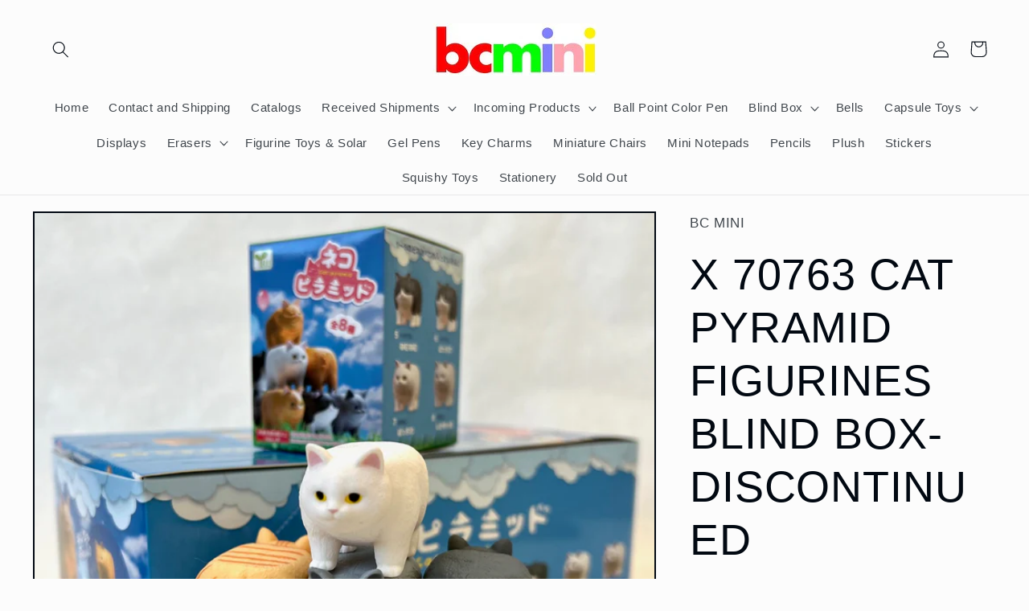

--- FILE ---
content_type: text/html; charset=utf-8
request_url: https://bcmini.com/products/70763-cat-pyramid-figurines-blind-box-10-eta-fall-2022
body_size: 35459
content:
<!doctype html>
<html class="no-js" lang="en">
  <head>
    <meta charset="utf-8">
    <meta http-equiv="X-UA-Compatible" content="IE=edge">
    <meta name="viewport" content="width=device-width,initial-scale=1">
    <meta name="theme-color" content="">
    <link rel="canonical" href="https://bcmini.com/products/70763-cat-pyramid-figurines-blind-box-10-eta-fall-2022">
    <link rel="preconnect" href="https://cdn.shopify.com" crossorigin><title>
      X 70763 CAT PYRAMID FIGURINES BLIND BOX-DISCONTINUED
 &ndash; BCmini</title>

    
      <meta name="description" content="This Item is DISCONTINUED 70763 CAT PYRAMID FIGURINES BLIND BOX-8 Pieces/set 8 Assorted Plastic figurines by Yell Japan. 1” to 2¼”. $3, $24 display of 8 assorted stack-able Cats. BLIND BOX. Japanese Blind boxes are traditional game when each box contains a surprise figurine! Customers will keep coming back until they c">
    

    

<meta property="og:site_name" content="BCmini">
<meta property="og:url" content="https://bcmini.com/products/70763-cat-pyramid-figurines-blind-box-10-eta-fall-2022">
<meta property="og:title" content="X 70763 CAT PYRAMID FIGURINES BLIND BOX-DISCONTINUED">
<meta property="og:type" content="product">
<meta property="og:description" content="This Item is DISCONTINUED 70763 CAT PYRAMID FIGURINES BLIND BOX-8 Pieces/set 8 Assorted Plastic figurines by Yell Japan. 1” to 2¼”. $3, $24 display of 8 assorted stack-able Cats. BLIND BOX. Japanese Blind boxes are traditional game when each box contains a surprise figurine! Customers will keep coming back until they c"><meta property="og:image" content="http://bcmini.com/cdn/shop/products/IMG_8950_34b22e53-b0bf-409b-9d6e-57fe9cd7cba7.jpg?v=1680542665">
  <meta property="og:image:secure_url" content="https://bcmini.com/cdn/shop/products/IMG_8950_34b22e53-b0bf-409b-9d6e-57fe9cd7cba7.jpg?v=1680542665">
  <meta property="og:image:width" content="1432">
  <meta property="og:image:height" content="1432"><meta property="og:price:amount" content="24.00">
  <meta property="og:price:currency" content="USD"><meta name="twitter:card" content="summary_large_image">
<meta name="twitter:title" content="X 70763 CAT PYRAMID FIGURINES BLIND BOX-DISCONTINUED">
<meta name="twitter:description" content="This Item is DISCONTINUED 70763 CAT PYRAMID FIGURINES BLIND BOX-8 Pieces/set 8 Assorted Plastic figurines by Yell Japan. 1” to 2¼”. $3, $24 display of 8 assorted stack-able Cats. BLIND BOX. Japanese Blind boxes are traditional game when each box contains a surprise figurine! Customers will keep coming back until they c">


    <script src="//bcmini.com/cdn/shop/t/10/assets/global.js?v=135116476141006970691647585406" defer="defer"></script>
    <script>window.performance && window.performance.mark && window.performance.mark('shopify.content_for_header.start');</script><meta id="shopify-digital-wallet" name="shopify-digital-wallet" content="/41665495202/digital_wallets/dialog">
<meta name="shopify-checkout-api-token" content="a421842442aeb3dd63d857428c60d1f9">
<meta id="in-context-paypal-metadata" data-shop-id="41665495202" data-venmo-supported="false" data-environment="production" data-locale="en_US" data-paypal-v4="true" data-currency="USD">
<link rel="alternate" type="application/json+oembed" href="https://bcmini.com/products/70763-cat-pyramid-figurines-blind-box-10-eta-fall-2022.oembed">
<script async="async" src="/checkouts/internal/preloads.js?locale=en-US"></script>
<link rel="preconnect" href="https://shop.app" crossorigin="anonymous">
<script async="async" src="https://shop.app/checkouts/internal/preloads.js?locale=en-US&shop_id=41665495202" crossorigin="anonymous"></script>
<script id="apple-pay-shop-capabilities" type="application/json">{"shopId":41665495202,"countryCode":"US","currencyCode":"USD","merchantCapabilities":["supports3DS"],"merchantId":"gid:\/\/shopify\/Shop\/41665495202","merchantName":"BCmini","requiredBillingContactFields":["postalAddress","email","phone"],"requiredShippingContactFields":["postalAddress","email","phone"],"shippingType":"shipping","supportedNetworks":["visa","masterCard","amex","discover","elo","jcb"],"total":{"type":"pending","label":"BCmini","amount":"1.00"},"shopifyPaymentsEnabled":true,"supportsSubscriptions":true}</script>
<script id="shopify-features" type="application/json">{"accessToken":"a421842442aeb3dd63d857428c60d1f9","betas":["rich-media-storefront-analytics"],"domain":"bcmini.com","predictiveSearch":true,"shopId":41665495202,"locale":"en"}</script>
<script>var Shopify = Shopify || {};
Shopify.shop = "bc-mini.myshopify.com";
Shopify.locale = "en";
Shopify.currency = {"active":"USD","rate":"1.0"};
Shopify.country = "US";
Shopify.theme = {"name":"Taste","id":131626402026,"schema_name":"Taste","schema_version":"1.0.0","theme_store_id":1434,"role":"main"};
Shopify.theme.handle = "null";
Shopify.theme.style = {"id":null,"handle":null};
Shopify.cdnHost = "bcmini.com/cdn";
Shopify.routes = Shopify.routes || {};
Shopify.routes.root = "/";</script>
<script type="module">!function(o){(o.Shopify=o.Shopify||{}).modules=!0}(window);</script>
<script>!function(o){function n(){var o=[];function n(){o.push(Array.prototype.slice.apply(arguments))}return n.q=o,n}var t=o.Shopify=o.Shopify||{};t.loadFeatures=n(),t.autoloadFeatures=n()}(window);</script>
<script>
  window.ShopifyPay = window.ShopifyPay || {};
  window.ShopifyPay.apiHost = "shop.app\/pay";
  window.ShopifyPay.redirectState = null;
</script>
<script id="shop-js-analytics" type="application/json">{"pageType":"product"}</script>
<script defer="defer" async type="module" src="//bcmini.com/cdn/shopifycloud/shop-js/modules/v2/client.init-shop-cart-sync_WVOgQShq.en.esm.js"></script>
<script defer="defer" async type="module" src="//bcmini.com/cdn/shopifycloud/shop-js/modules/v2/chunk.common_C_13GLB1.esm.js"></script>
<script defer="defer" async type="module" src="//bcmini.com/cdn/shopifycloud/shop-js/modules/v2/chunk.modal_CLfMGd0m.esm.js"></script>
<script type="module">
  await import("//bcmini.com/cdn/shopifycloud/shop-js/modules/v2/client.init-shop-cart-sync_WVOgQShq.en.esm.js");
await import("//bcmini.com/cdn/shopifycloud/shop-js/modules/v2/chunk.common_C_13GLB1.esm.js");
await import("//bcmini.com/cdn/shopifycloud/shop-js/modules/v2/chunk.modal_CLfMGd0m.esm.js");

  window.Shopify.SignInWithShop?.initShopCartSync?.({"fedCMEnabled":true,"windoidEnabled":true});

</script>
<script>
  window.Shopify = window.Shopify || {};
  if (!window.Shopify.featureAssets) window.Shopify.featureAssets = {};
  window.Shopify.featureAssets['shop-js'] = {"shop-cart-sync":["modules/v2/client.shop-cart-sync_DuR37GeY.en.esm.js","modules/v2/chunk.common_C_13GLB1.esm.js","modules/v2/chunk.modal_CLfMGd0m.esm.js"],"init-fed-cm":["modules/v2/client.init-fed-cm_BucUoe6W.en.esm.js","modules/v2/chunk.common_C_13GLB1.esm.js","modules/v2/chunk.modal_CLfMGd0m.esm.js"],"shop-toast-manager":["modules/v2/client.shop-toast-manager_B0JfrpKj.en.esm.js","modules/v2/chunk.common_C_13GLB1.esm.js","modules/v2/chunk.modal_CLfMGd0m.esm.js"],"init-shop-cart-sync":["modules/v2/client.init-shop-cart-sync_WVOgQShq.en.esm.js","modules/v2/chunk.common_C_13GLB1.esm.js","modules/v2/chunk.modal_CLfMGd0m.esm.js"],"shop-button":["modules/v2/client.shop-button_B_U3bv27.en.esm.js","modules/v2/chunk.common_C_13GLB1.esm.js","modules/v2/chunk.modal_CLfMGd0m.esm.js"],"init-windoid":["modules/v2/client.init-windoid_DuP9q_di.en.esm.js","modules/v2/chunk.common_C_13GLB1.esm.js","modules/v2/chunk.modal_CLfMGd0m.esm.js"],"shop-cash-offers":["modules/v2/client.shop-cash-offers_BmULhtno.en.esm.js","modules/v2/chunk.common_C_13GLB1.esm.js","modules/v2/chunk.modal_CLfMGd0m.esm.js"],"pay-button":["modules/v2/client.pay-button_CrPSEbOK.en.esm.js","modules/v2/chunk.common_C_13GLB1.esm.js","modules/v2/chunk.modal_CLfMGd0m.esm.js"],"init-customer-accounts":["modules/v2/client.init-customer-accounts_jNk9cPYQ.en.esm.js","modules/v2/client.shop-login-button_DJ5ldayH.en.esm.js","modules/v2/chunk.common_C_13GLB1.esm.js","modules/v2/chunk.modal_CLfMGd0m.esm.js"],"avatar":["modules/v2/client.avatar_BTnouDA3.en.esm.js"],"checkout-modal":["modules/v2/client.checkout-modal_pBPyh9w8.en.esm.js","modules/v2/chunk.common_C_13GLB1.esm.js","modules/v2/chunk.modal_CLfMGd0m.esm.js"],"init-shop-for-new-customer-accounts":["modules/v2/client.init-shop-for-new-customer-accounts_BUoCy7a5.en.esm.js","modules/v2/client.shop-login-button_DJ5ldayH.en.esm.js","modules/v2/chunk.common_C_13GLB1.esm.js","modules/v2/chunk.modal_CLfMGd0m.esm.js"],"init-customer-accounts-sign-up":["modules/v2/client.init-customer-accounts-sign-up_CnczCz9H.en.esm.js","modules/v2/client.shop-login-button_DJ5ldayH.en.esm.js","modules/v2/chunk.common_C_13GLB1.esm.js","modules/v2/chunk.modal_CLfMGd0m.esm.js"],"init-shop-email-lookup-coordinator":["modules/v2/client.init-shop-email-lookup-coordinator_CzjY5t9o.en.esm.js","modules/v2/chunk.common_C_13GLB1.esm.js","modules/v2/chunk.modal_CLfMGd0m.esm.js"],"shop-follow-button":["modules/v2/client.shop-follow-button_CsYC63q7.en.esm.js","modules/v2/chunk.common_C_13GLB1.esm.js","modules/v2/chunk.modal_CLfMGd0m.esm.js"],"shop-login-button":["modules/v2/client.shop-login-button_DJ5ldayH.en.esm.js","modules/v2/chunk.common_C_13GLB1.esm.js","modules/v2/chunk.modal_CLfMGd0m.esm.js"],"shop-login":["modules/v2/client.shop-login_B9ccPdmx.en.esm.js","modules/v2/chunk.common_C_13GLB1.esm.js","modules/v2/chunk.modal_CLfMGd0m.esm.js"],"lead-capture":["modules/v2/client.lead-capture_D0K_KgYb.en.esm.js","modules/v2/chunk.common_C_13GLB1.esm.js","modules/v2/chunk.modal_CLfMGd0m.esm.js"],"payment-terms":["modules/v2/client.payment-terms_BWmiNN46.en.esm.js","modules/v2/chunk.common_C_13GLB1.esm.js","modules/v2/chunk.modal_CLfMGd0m.esm.js"]};
</script>
<script id="__st">var __st={"a":41665495202,"offset":-28800,"reqid":"c6950f8a-400b-4e91-b5b5-760466e917f8-1769705538","pageurl":"bcmini.com\/products\/70763-cat-pyramid-figurines-blind-box-10-eta-fall-2022","u":"0c357e9411f0","p":"product","rtyp":"product","rid":7794130190570};</script>
<script>window.ShopifyPaypalV4VisibilityTracking = true;</script>
<script id="captcha-bootstrap">!function(){'use strict';const t='contact',e='account',n='new_comment',o=[[t,t],['blogs',n],['comments',n],[t,'customer']],c=[[e,'customer_login'],[e,'guest_login'],[e,'recover_customer_password'],[e,'create_customer']],r=t=>t.map((([t,e])=>`form[action*='/${t}']:not([data-nocaptcha='true']) input[name='form_type'][value='${e}']`)).join(','),a=t=>()=>t?[...document.querySelectorAll(t)].map((t=>t.form)):[];function s(){const t=[...o],e=r(t);return a(e)}const i='password',u='form_key',d=['recaptcha-v3-token','g-recaptcha-response','h-captcha-response',i],f=()=>{try{return window.sessionStorage}catch{return}},m='__shopify_v',_=t=>t.elements[u];function p(t,e,n=!1){try{const o=window.sessionStorage,c=JSON.parse(o.getItem(e)),{data:r}=function(t){const{data:e,action:n}=t;return t[m]||n?{data:e,action:n}:{data:t,action:n}}(c);for(const[e,n]of Object.entries(r))t.elements[e]&&(t.elements[e].value=n);n&&o.removeItem(e)}catch(o){console.error('form repopulation failed',{error:o})}}const l='form_type',E='cptcha';function T(t){t.dataset[E]=!0}const w=window,h=w.document,L='Shopify',v='ce_forms',y='captcha';let A=!1;((t,e)=>{const n=(g='f06e6c50-85a8-45c8-87d0-21a2b65856fe',I='https://cdn.shopify.com/shopifycloud/storefront-forms-hcaptcha/ce_storefront_forms_captcha_hcaptcha.v1.5.2.iife.js',D={infoText:'Protected by hCaptcha',privacyText:'Privacy',termsText:'Terms'},(t,e,n)=>{const o=w[L][v],c=o.bindForm;if(c)return c(t,g,e,D).then(n);var r;o.q.push([[t,g,e,D],n]),r=I,A||(h.body.append(Object.assign(h.createElement('script'),{id:'captcha-provider',async:!0,src:r})),A=!0)});var g,I,D;w[L]=w[L]||{},w[L][v]=w[L][v]||{},w[L][v].q=[],w[L][y]=w[L][y]||{},w[L][y].protect=function(t,e){n(t,void 0,e),T(t)},Object.freeze(w[L][y]),function(t,e,n,w,h,L){const[v,y,A,g]=function(t,e,n){const i=e?o:[],u=t?c:[],d=[...i,...u],f=r(d),m=r(i),_=r(d.filter((([t,e])=>n.includes(e))));return[a(f),a(m),a(_),s()]}(w,h,L),I=t=>{const e=t.target;return e instanceof HTMLFormElement?e:e&&e.form},D=t=>v().includes(t);t.addEventListener('submit',(t=>{const e=I(t);if(!e)return;const n=D(e)&&!e.dataset.hcaptchaBound&&!e.dataset.recaptchaBound,o=_(e),c=g().includes(e)&&(!o||!o.value);(n||c)&&t.preventDefault(),c&&!n&&(function(t){try{if(!f())return;!function(t){const e=f();if(!e)return;const n=_(t);if(!n)return;const o=n.value;o&&e.removeItem(o)}(t);const e=Array.from(Array(32),(()=>Math.random().toString(36)[2])).join('');!function(t,e){_(t)||t.append(Object.assign(document.createElement('input'),{type:'hidden',name:u})),t.elements[u].value=e}(t,e),function(t,e){const n=f();if(!n)return;const o=[...t.querySelectorAll(`input[type='${i}']`)].map((({name:t})=>t)),c=[...d,...o],r={};for(const[a,s]of new FormData(t).entries())c.includes(a)||(r[a]=s);n.setItem(e,JSON.stringify({[m]:1,action:t.action,data:r}))}(t,e)}catch(e){console.error('failed to persist form',e)}}(e),e.submit())}));const S=(t,e)=>{t&&!t.dataset[E]&&(n(t,e.some((e=>e===t))),T(t))};for(const o of['focusin','change'])t.addEventListener(o,(t=>{const e=I(t);D(e)&&S(e,y())}));const B=e.get('form_key'),M=e.get(l),P=B&&M;t.addEventListener('DOMContentLoaded',(()=>{const t=y();if(P)for(const e of t)e.elements[l].value===M&&p(e,B);[...new Set([...A(),...v().filter((t=>'true'===t.dataset.shopifyCaptcha))])].forEach((e=>S(e,t)))}))}(h,new URLSearchParams(w.location.search),n,t,e,['guest_login'])})(!0,!0)}();</script>
<script integrity="sha256-4kQ18oKyAcykRKYeNunJcIwy7WH5gtpwJnB7kiuLZ1E=" data-source-attribution="shopify.loadfeatures" defer="defer" src="//bcmini.com/cdn/shopifycloud/storefront/assets/storefront/load_feature-a0a9edcb.js" crossorigin="anonymous"></script>
<script crossorigin="anonymous" defer="defer" src="//bcmini.com/cdn/shopifycloud/storefront/assets/shopify_pay/storefront-65b4c6d7.js?v=20250812"></script>
<script data-source-attribution="shopify.dynamic_checkout.dynamic.init">var Shopify=Shopify||{};Shopify.PaymentButton=Shopify.PaymentButton||{isStorefrontPortableWallets:!0,init:function(){window.Shopify.PaymentButton.init=function(){};var t=document.createElement("script");t.src="https://bcmini.com/cdn/shopifycloud/portable-wallets/latest/portable-wallets.en.js",t.type="module",document.head.appendChild(t)}};
</script>
<script data-source-attribution="shopify.dynamic_checkout.buyer_consent">
  function portableWalletsHideBuyerConsent(e){var t=document.getElementById("shopify-buyer-consent"),n=document.getElementById("shopify-subscription-policy-button");t&&n&&(t.classList.add("hidden"),t.setAttribute("aria-hidden","true"),n.removeEventListener("click",e))}function portableWalletsShowBuyerConsent(e){var t=document.getElementById("shopify-buyer-consent"),n=document.getElementById("shopify-subscription-policy-button");t&&n&&(t.classList.remove("hidden"),t.removeAttribute("aria-hidden"),n.addEventListener("click",e))}window.Shopify?.PaymentButton&&(window.Shopify.PaymentButton.hideBuyerConsent=portableWalletsHideBuyerConsent,window.Shopify.PaymentButton.showBuyerConsent=portableWalletsShowBuyerConsent);
</script>
<script>
  function portableWalletsCleanup(e){e&&e.src&&console.error("Failed to load portable wallets script "+e.src);var t=document.querySelectorAll("shopify-accelerated-checkout .shopify-payment-button__skeleton, shopify-accelerated-checkout-cart .wallet-cart-button__skeleton"),e=document.getElementById("shopify-buyer-consent");for(let e=0;e<t.length;e++)t[e].remove();e&&e.remove()}function portableWalletsNotLoadedAsModule(e){e instanceof ErrorEvent&&"string"==typeof e.message&&e.message.includes("import.meta")&&"string"==typeof e.filename&&e.filename.includes("portable-wallets")&&(window.removeEventListener("error",portableWalletsNotLoadedAsModule),window.Shopify.PaymentButton.failedToLoad=e,"loading"===document.readyState?document.addEventListener("DOMContentLoaded",window.Shopify.PaymentButton.init):window.Shopify.PaymentButton.init())}window.addEventListener("error",portableWalletsNotLoadedAsModule);
</script>

<script type="module" src="https://bcmini.com/cdn/shopifycloud/portable-wallets/latest/portable-wallets.en.js" onError="portableWalletsCleanup(this)" crossorigin="anonymous"></script>
<script nomodule>
  document.addEventListener("DOMContentLoaded", portableWalletsCleanup);
</script>

<link id="shopify-accelerated-checkout-styles" rel="stylesheet" media="screen" href="https://bcmini.com/cdn/shopifycloud/portable-wallets/latest/accelerated-checkout-backwards-compat.css" crossorigin="anonymous">
<style id="shopify-accelerated-checkout-cart">
        #shopify-buyer-consent {
  margin-top: 1em;
  display: inline-block;
  width: 100%;
}

#shopify-buyer-consent.hidden {
  display: none;
}

#shopify-subscription-policy-button {
  background: none;
  border: none;
  padding: 0;
  text-decoration: underline;
  font-size: inherit;
  cursor: pointer;
}

#shopify-subscription-policy-button::before {
  box-shadow: none;
}

      </style>
<script id="sections-script" data-sections="main-product,product-recommendations,header,footer" defer="defer" src="//bcmini.com/cdn/shop/t/10/compiled_assets/scripts.js?v=14391"></script>
<script>window.performance && window.performance.mark && window.performance.mark('shopify.content_for_header.end');</script>


    <style data-shopify>
      
      
      
      
      

      :root {
        --font-body-family: Helvetica, Arial, sans-serif;
        --font-body-style: normal;
        --font-body-weight: 400;

        --font-heading-family: Helvetica, Arial, sans-serif;
        --font-heading-style: normal;
        --font-heading-weight: 400;

        --font-body-scale: 1.05;
        --font-heading-scale: 1.2857142857142858;

        --color-base-text: 2, 9, 18;
        --color-shadow: 2, 9, 18;
        --color-base-background-1: 252, 252, 252;
        --color-base-background-2: 228, 246, 255;
        --color-base-solid-button-labels: 252, 252, 252;
        --color-base-outline-button-labels: 2, 9, 18;
        --color-base-accent-1: 2, 9, 18;
        --color-base-accent-2: 2, 9, 18;
        --payment-terms-background-color: #fcfcfc;

        --gradient-base-background-1: #fcfcfc;
        --gradient-base-background-2: #e4f6ff;
        --gradient-base-accent-1: #020912;
        --gradient-base-accent-2: #020912;

        --media-padding: px;
        --media-border-opacity: 1.0;
        --media-border-width: 2px;
        --media-radius: 0px;
        --media-shadow-opacity: 0.0;
        --media-shadow-horizontal-offset: 0px;
        --media-shadow-vertical-offset: 0px;
        --media-shadow-blur-radius: 0px;

        --page-width: 140rem;
        --page-width-margin: 0rem;

        --card-image-padding: 0.0rem;
        --card-corner-radius: 0.0rem;
        --card-text-alignment: center;
        --card-border-width: 0.0rem;
        --card-border-opacity: 0.0;
        --card-shadow-opacity: 0.1;
        --card-shadow-horizontal-offset: 0.0rem;
        --card-shadow-vertical-offset: 0.0rem;
        --card-shadow-blur-radius: 0.0rem;

        --badge-corner-radius: 4.0rem;

        --popup-border-width: 2px;
        --popup-border-opacity: 1.0;
        --popup-corner-radius: 0px;
        --popup-shadow-opacity: 0.0;
        --popup-shadow-horizontal-offset: 0px;
        --popup-shadow-vertical-offset: 0px;
        --popup-shadow-blur-radius: 0px;

        --drawer-border-width: 2px;
        --drawer-border-opacity: 1.0;
        --drawer-shadow-opacity: 0.0;
        --drawer-shadow-horizontal-offset: 0px;
        --drawer-shadow-vertical-offset: 0px;
        --drawer-shadow-blur-radius: 0px;

        --spacing-sections-desktop: 20px;
        --spacing-sections-mobile: 20px;

        --grid-desktop-vertical-spacing: 24px;
        --grid-desktop-horizontal-spacing: 24px;
        --grid-mobile-vertical-spacing: 12px;
        --grid-mobile-horizontal-spacing: 12px;

        --text-boxes-border-opacity: 1.0;
        --text-boxes-border-width: 2px;
        --text-boxes-radius: 0px;
        --text-boxes-shadow-opacity: 0.0;
        --text-boxes-shadow-horizontal-offset: 0px;
        --text-boxes-shadow-vertical-offset: 0px;
        --text-boxes-shadow-blur-radius: 0px;

        --buttons-radius: 0px;
        --buttons-radius-outset: 0px;
        --buttons-border-width: 1px;
        --buttons-border-opacity: 1.0;
        --buttons-shadow-opacity: 0.0;
        --buttons-shadow-horizontal-offset: 0px;
        --buttons-shadow-vertical-offset: 0px;
        --buttons-shadow-blur-radius: 0px;
        --buttons-border-offset: 0px;

        --inputs-radius: 0px;
        --inputs-border-width: 1px;
        --inputs-border-opacity: 0.55;
        --inputs-shadow-opacity: 0.0;
        --inputs-shadow-horizontal-offset: 0px;
        --inputs-margin-offset: 0px;
        --inputs-shadow-vertical-offset: 0px;
        --inputs-shadow-blur-radius: 0px;
        --inputs-radius-outset: 0px;

        --variant-pills-radius: 40px;
        --variant-pills-border-width: 1px;
        --variant-pills-border-opacity: 0.55;
        --variant-pills-shadow-opacity: 0.0;
        --variant-pills-shadow-horizontal-offset: 0px;
        --variant-pills-shadow-vertical-offset: 0px;
        --variant-pills-shadow-blur-radius: 0px;
      }

      *,
      *::before,
      *::after {
        box-sizing: inherit;
      }

      html {
        box-sizing: border-box;
        font-size: calc(var(--font-body-scale) * 62.5%);
        height: 100%;
      }

      body {
        display: grid;
        grid-template-rows: auto auto 1fr auto;
        grid-template-columns: 100%;
        min-height: 100%;
        margin: 0;
        font-size: 1.5rem;
        letter-spacing: 0.06rem;
        line-height: calc(1 + 0.8 / var(--font-body-scale));
        font-family: var(--font-body-family);
        font-style: var(--font-body-style);
        font-weight: var(--font-body-weight);
      }

      @media screen and (min-width: 750px) {
        body {
          font-size: 1.6rem;
        }
      }
    </style>

    <link href="//bcmini.com/cdn/shop/t/10/assets/base.css?v=144997082486365258741647585423" rel="stylesheet" type="text/css" media="all" />
<link rel="stylesheet" href="//bcmini.com/cdn/shop/t/10/assets/component-predictive-search.css?v=165644661289088488651647585401" media="print" onload="this.media='all'"><script>document.documentElement.className = document.documentElement.className.replace('no-js', 'js');
    if (Shopify.designMode) {
      document.documentElement.classList.add('shopify-design-mode');
    }
    </script>
  <script src="https://cdn.shopify.com/extensions/4d5a2c47-c9fc-4724-a26e-14d501c856c6/attrac-6/assets/attrac-embed-bars.js" type="text/javascript" defer="defer"></script>
<script src="https://cdn.shopify.com/extensions/019bc6d7-e72b-7a8d-bec0-cf3a273347f4/source_code-14/assets/sweetalert.js" type="text/javascript" defer="defer"></script>
<link href="https://monorail-edge.shopifysvc.com" rel="dns-prefetch">
<script>(function(){if ("sendBeacon" in navigator && "performance" in window) {try {var session_token_from_headers = performance.getEntriesByType('navigation')[0].serverTiming.find(x => x.name == '_s').description;} catch {var session_token_from_headers = undefined;}var session_cookie_matches = document.cookie.match(/_shopify_s=([^;]*)/);var session_token_from_cookie = session_cookie_matches && session_cookie_matches.length === 2 ? session_cookie_matches[1] : "";var session_token = session_token_from_headers || session_token_from_cookie || "";function handle_abandonment_event(e) {var entries = performance.getEntries().filter(function(entry) {return /monorail-edge.shopifysvc.com/.test(entry.name);});if (!window.abandonment_tracked && entries.length === 0) {window.abandonment_tracked = true;var currentMs = Date.now();var navigation_start = performance.timing.navigationStart;var payload = {shop_id: 41665495202,url: window.location.href,navigation_start,duration: currentMs - navigation_start,session_token,page_type: "product"};window.navigator.sendBeacon("https://monorail-edge.shopifysvc.com/v1/produce", JSON.stringify({schema_id: "online_store_buyer_site_abandonment/1.1",payload: payload,metadata: {event_created_at_ms: currentMs,event_sent_at_ms: currentMs}}));}}window.addEventListener('pagehide', handle_abandonment_event);}}());</script>
<script id="web-pixels-manager-setup">(function e(e,d,r,n,o){if(void 0===o&&(o={}),!Boolean(null===(a=null===(i=window.Shopify)||void 0===i?void 0:i.analytics)||void 0===a?void 0:a.replayQueue)){var i,a;window.Shopify=window.Shopify||{};var t=window.Shopify;t.analytics=t.analytics||{};var s=t.analytics;s.replayQueue=[],s.publish=function(e,d,r){return s.replayQueue.push([e,d,r]),!0};try{self.performance.mark("wpm:start")}catch(e){}var l=function(){var e={modern:/Edge?\/(1{2}[4-9]|1[2-9]\d|[2-9]\d{2}|\d{4,})\.\d+(\.\d+|)|Firefox\/(1{2}[4-9]|1[2-9]\d|[2-9]\d{2}|\d{4,})\.\d+(\.\d+|)|Chrom(ium|e)\/(9{2}|\d{3,})\.\d+(\.\d+|)|(Maci|X1{2}).+ Version\/(15\.\d+|(1[6-9]|[2-9]\d|\d{3,})\.\d+)([,.]\d+|)( \(\w+\)|)( Mobile\/\w+|) Safari\/|Chrome.+OPR\/(9{2}|\d{3,})\.\d+\.\d+|(CPU[ +]OS|iPhone[ +]OS|CPU[ +]iPhone|CPU IPhone OS|CPU iPad OS)[ +]+(15[._]\d+|(1[6-9]|[2-9]\d|\d{3,})[._]\d+)([._]\d+|)|Android:?[ /-](13[3-9]|1[4-9]\d|[2-9]\d{2}|\d{4,})(\.\d+|)(\.\d+|)|Android.+Firefox\/(13[5-9]|1[4-9]\d|[2-9]\d{2}|\d{4,})\.\d+(\.\d+|)|Android.+Chrom(ium|e)\/(13[3-9]|1[4-9]\d|[2-9]\d{2}|\d{4,})\.\d+(\.\d+|)|SamsungBrowser\/([2-9]\d|\d{3,})\.\d+/,legacy:/Edge?\/(1[6-9]|[2-9]\d|\d{3,})\.\d+(\.\d+|)|Firefox\/(5[4-9]|[6-9]\d|\d{3,})\.\d+(\.\d+|)|Chrom(ium|e)\/(5[1-9]|[6-9]\d|\d{3,})\.\d+(\.\d+|)([\d.]+$|.*Safari\/(?![\d.]+ Edge\/[\d.]+$))|(Maci|X1{2}).+ Version\/(10\.\d+|(1[1-9]|[2-9]\d|\d{3,})\.\d+)([,.]\d+|)( \(\w+\)|)( Mobile\/\w+|) Safari\/|Chrome.+OPR\/(3[89]|[4-9]\d|\d{3,})\.\d+\.\d+|(CPU[ +]OS|iPhone[ +]OS|CPU[ +]iPhone|CPU IPhone OS|CPU iPad OS)[ +]+(10[._]\d+|(1[1-9]|[2-9]\d|\d{3,})[._]\d+)([._]\d+|)|Android:?[ /-](13[3-9]|1[4-9]\d|[2-9]\d{2}|\d{4,})(\.\d+|)(\.\d+|)|Mobile Safari.+OPR\/([89]\d|\d{3,})\.\d+\.\d+|Android.+Firefox\/(13[5-9]|1[4-9]\d|[2-9]\d{2}|\d{4,})\.\d+(\.\d+|)|Android.+Chrom(ium|e)\/(13[3-9]|1[4-9]\d|[2-9]\d{2}|\d{4,})\.\d+(\.\d+|)|Android.+(UC? ?Browser|UCWEB|U3)[ /]?(15\.([5-9]|\d{2,})|(1[6-9]|[2-9]\d|\d{3,})\.\d+)\.\d+|SamsungBrowser\/(5\.\d+|([6-9]|\d{2,})\.\d+)|Android.+MQ{2}Browser\/(14(\.(9|\d{2,})|)|(1[5-9]|[2-9]\d|\d{3,})(\.\d+|))(\.\d+|)|K[Aa][Ii]OS\/(3\.\d+|([4-9]|\d{2,})\.\d+)(\.\d+|)/},d=e.modern,r=e.legacy,n=navigator.userAgent;return n.match(d)?"modern":n.match(r)?"legacy":"unknown"}(),u="modern"===l?"modern":"legacy",c=(null!=n?n:{modern:"",legacy:""})[u],f=function(e){return[e.baseUrl,"/wpm","/b",e.hashVersion,"modern"===e.buildTarget?"m":"l",".js"].join("")}({baseUrl:d,hashVersion:r,buildTarget:u}),m=function(e){var d=e.version,r=e.bundleTarget,n=e.surface,o=e.pageUrl,i=e.monorailEndpoint;return{emit:function(e){var a=e.status,t=e.errorMsg,s=(new Date).getTime(),l=JSON.stringify({metadata:{event_sent_at_ms:s},events:[{schema_id:"web_pixels_manager_load/3.1",payload:{version:d,bundle_target:r,page_url:o,status:a,surface:n,error_msg:t},metadata:{event_created_at_ms:s}}]});if(!i)return console&&console.warn&&console.warn("[Web Pixels Manager] No Monorail endpoint provided, skipping logging."),!1;try{return self.navigator.sendBeacon.bind(self.navigator)(i,l)}catch(e){}var u=new XMLHttpRequest;try{return u.open("POST",i,!0),u.setRequestHeader("Content-Type","text/plain"),u.send(l),!0}catch(e){return console&&console.warn&&console.warn("[Web Pixels Manager] Got an unhandled error while logging to Monorail."),!1}}}}({version:r,bundleTarget:l,surface:e.surface,pageUrl:self.location.href,monorailEndpoint:e.monorailEndpoint});try{o.browserTarget=l,function(e){var d=e.src,r=e.async,n=void 0===r||r,o=e.onload,i=e.onerror,a=e.sri,t=e.scriptDataAttributes,s=void 0===t?{}:t,l=document.createElement("script"),u=document.querySelector("head"),c=document.querySelector("body");if(l.async=n,l.src=d,a&&(l.integrity=a,l.crossOrigin="anonymous"),s)for(var f in s)if(Object.prototype.hasOwnProperty.call(s,f))try{l.dataset[f]=s[f]}catch(e){}if(o&&l.addEventListener("load",o),i&&l.addEventListener("error",i),u)u.appendChild(l);else{if(!c)throw new Error("Did not find a head or body element to append the script");c.appendChild(l)}}({src:f,async:!0,onload:function(){if(!function(){var e,d;return Boolean(null===(d=null===(e=window.Shopify)||void 0===e?void 0:e.analytics)||void 0===d?void 0:d.initialized)}()){var d=window.webPixelsManager.init(e)||void 0;if(d){var r=window.Shopify.analytics;r.replayQueue.forEach((function(e){var r=e[0],n=e[1],o=e[2];d.publishCustomEvent(r,n,o)})),r.replayQueue=[],r.publish=d.publishCustomEvent,r.visitor=d.visitor,r.initialized=!0}}},onerror:function(){return m.emit({status:"failed",errorMsg:"".concat(f," has failed to load")})},sri:function(e){var d=/^sha384-[A-Za-z0-9+/=]+$/;return"string"==typeof e&&d.test(e)}(c)?c:"",scriptDataAttributes:o}),m.emit({status:"loading"})}catch(e){m.emit({status:"failed",errorMsg:(null==e?void 0:e.message)||"Unknown error"})}}})({shopId: 41665495202,storefrontBaseUrl: "https://bcmini.com",extensionsBaseUrl: "https://extensions.shopifycdn.com/cdn/shopifycloud/web-pixels-manager",monorailEndpoint: "https://monorail-edge.shopifysvc.com/unstable/produce_batch",surface: "storefront-renderer",enabledBetaFlags: ["2dca8a86"],webPixelsConfigList: [{"id":"shopify-app-pixel","configuration":"{}","eventPayloadVersion":"v1","runtimeContext":"STRICT","scriptVersion":"0450","apiClientId":"shopify-pixel","type":"APP","privacyPurposes":["ANALYTICS","MARKETING"]},{"id":"shopify-custom-pixel","eventPayloadVersion":"v1","runtimeContext":"LAX","scriptVersion":"0450","apiClientId":"shopify-pixel","type":"CUSTOM","privacyPurposes":["ANALYTICS","MARKETING"]}],isMerchantRequest: false,initData: {"shop":{"name":"BCmini","paymentSettings":{"currencyCode":"USD"},"myshopifyDomain":"bc-mini.myshopify.com","countryCode":"US","storefrontUrl":"https:\/\/bcmini.com"},"customer":null,"cart":null,"checkout":null,"productVariants":[{"price":{"amount":24.0,"currencyCode":"USD"},"product":{"title":"X 70763 CAT PYRAMID FIGURINES BLIND BOX-DISCONTINUED","vendor":"BC MINI","id":"7794130190570","untranslatedTitle":"X 70763 CAT PYRAMID FIGURINES BLIND BOX-DISCONTINUED","url":"\/products\/70763-cat-pyramid-figurines-blind-box-10-eta-fall-2022","type":"Japanese Blind Box"},"id":"43110452297962","image":{"src":"\/\/bcmini.com\/cdn\/shop\/products\/IMG_8950_34b22e53-b0bf-409b-9d6e-57fe9cd7cba7.jpg?v=1680542665"},"sku":"70763","title":"Default Title","untranslatedTitle":"Default Title"}],"purchasingCompany":null},},"https://bcmini.com/cdn","1d2a099fw23dfb22ep557258f5m7a2edbae",{"modern":"","legacy":""},{"shopId":"41665495202","storefrontBaseUrl":"https:\/\/bcmini.com","extensionBaseUrl":"https:\/\/extensions.shopifycdn.com\/cdn\/shopifycloud\/web-pixels-manager","surface":"storefront-renderer","enabledBetaFlags":"[\"2dca8a86\"]","isMerchantRequest":"false","hashVersion":"1d2a099fw23dfb22ep557258f5m7a2edbae","publish":"custom","events":"[[\"page_viewed\",{}],[\"product_viewed\",{\"productVariant\":{\"price\":{\"amount\":24.0,\"currencyCode\":\"USD\"},\"product\":{\"title\":\"X 70763 CAT PYRAMID FIGURINES BLIND BOX-DISCONTINUED\",\"vendor\":\"BC MINI\",\"id\":\"7794130190570\",\"untranslatedTitle\":\"X 70763 CAT PYRAMID FIGURINES BLIND BOX-DISCONTINUED\",\"url\":\"\/products\/70763-cat-pyramid-figurines-blind-box-10-eta-fall-2022\",\"type\":\"Japanese Blind Box\"},\"id\":\"43110452297962\",\"image\":{\"src\":\"\/\/bcmini.com\/cdn\/shop\/products\/IMG_8950_34b22e53-b0bf-409b-9d6e-57fe9cd7cba7.jpg?v=1680542665\"},\"sku\":\"70763\",\"title\":\"Default Title\",\"untranslatedTitle\":\"Default Title\"}}]]"});</script><script>
  window.ShopifyAnalytics = window.ShopifyAnalytics || {};
  window.ShopifyAnalytics.meta = window.ShopifyAnalytics.meta || {};
  window.ShopifyAnalytics.meta.currency = 'USD';
  var meta = {"product":{"id":7794130190570,"gid":"gid:\/\/shopify\/Product\/7794130190570","vendor":"BC MINI","type":"Japanese Blind Box","handle":"70763-cat-pyramid-figurines-blind-box-10-eta-fall-2022","variants":[{"id":43110452297962,"price":2400,"name":"X 70763 CAT PYRAMID FIGURINES BLIND BOX-DISCONTINUED","public_title":null,"sku":"70763"}],"remote":false},"page":{"pageType":"product","resourceType":"product","resourceId":7794130190570,"requestId":"c6950f8a-400b-4e91-b5b5-760466e917f8-1769705538"}};
  for (var attr in meta) {
    window.ShopifyAnalytics.meta[attr] = meta[attr];
  }
</script>
<script class="analytics">
  (function () {
    var customDocumentWrite = function(content) {
      var jquery = null;

      if (window.jQuery) {
        jquery = window.jQuery;
      } else if (window.Checkout && window.Checkout.$) {
        jquery = window.Checkout.$;
      }

      if (jquery) {
        jquery('body').append(content);
      }
    };

    var hasLoggedConversion = function(token) {
      if (token) {
        return document.cookie.indexOf('loggedConversion=' + token) !== -1;
      }
      return false;
    }

    var setCookieIfConversion = function(token) {
      if (token) {
        var twoMonthsFromNow = new Date(Date.now());
        twoMonthsFromNow.setMonth(twoMonthsFromNow.getMonth() + 2);

        document.cookie = 'loggedConversion=' + token + '; expires=' + twoMonthsFromNow;
      }
    }

    var trekkie = window.ShopifyAnalytics.lib = window.trekkie = window.trekkie || [];
    if (trekkie.integrations) {
      return;
    }
    trekkie.methods = [
      'identify',
      'page',
      'ready',
      'track',
      'trackForm',
      'trackLink'
    ];
    trekkie.factory = function(method) {
      return function() {
        var args = Array.prototype.slice.call(arguments);
        args.unshift(method);
        trekkie.push(args);
        return trekkie;
      };
    };
    for (var i = 0; i < trekkie.methods.length; i++) {
      var key = trekkie.methods[i];
      trekkie[key] = trekkie.factory(key);
    }
    trekkie.load = function(config) {
      trekkie.config = config || {};
      trekkie.config.initialDocumentCookie = document.cookie;
      var first = document.getElementsByTagName('script')[0];
      var script = document.createElement('script');
      script.type = 'text/javascript';
      script.onerror = function(e) {
        var scriptFallback = document.createElement('script');
        scriptFallback.type = 'text/javascript';
        scriptFallback.onerror = function(error) {
                var Monorail = {
      produce: function produce(monorailDomain, schemaId, payload) {
        var currentMs = new Date().getTime();
        var event = {
          schema_id: schemaId,
          payload: payload,
          metadata: {
            event_created_at_ms: currentMs,
            event_sent_at_ms: currentMs
          }
        };
        return Monorail.sendRequest("https://" + monorailDomain + "/v1/produce", JSON.stringify(event));
      },
      sendRequest: function sendRequest(endpointUrl, payload) {
        // Try the sendBeacon API
        if (window && window.navigator && typeof window.navigator.sendBeacon === 'function' && typeof window.Blob === 'function' && !Monorail.isIos12()) {
          var blobData = new window.Blob([payload], {
            type: 'text/plain'
          });

          if (window.navigator.sendBeacon(endpointUrl, blobData)) {
            return true;
          } // sendBeacon was not successful

        } // XHR beacon

        var xhr = new XMLHttpRequest();

        try {
          xhr.open('POST', endpointUrl);
          xhr.setRequestHeader('Content-Type', 'text/plain');
          xhr.send(payload);
        } catch (e) {
          console.log(e);
        }

        return false;
      },
      isIos12: function isIos12() {
        return window.navigator.userAgent.lastIndexOf('iPhone; CPU iPhone OS 12_') !== -1 || window.navigator.userAgent.lastIndexOf('iPad; CPU OS 12_') !== -1;
      }
    };
    Monorail.produce('monorail-edge.shopifysvc.com',
      'trekkie_storefront_load_errors/1.1',
      {shop_id: 41665495202,
      theme_id: 131626402026,
      app_name: "storefront",
      context_url: window.location.href,
      source_url: "//bcmini.com/cdn/s/trekkie.storefront.a804e9514e4efded663580eddd6991fcc12b5451.min.js"});

        };
        scriptFallback.async = true;
        scriptFallback.src = '//bcmini.com/cdn/s/trekkie.storefront.a804e9514e4efded663580eddd6991fcc12b5451.min.js';
        first.parentNode.insertBefore(scriptFallback, first);
      };
      script.async = true;
      script.src = '//bcmini.com/cdn/s/trekkie.storefront.a804e9514e4efded663580eddd6991fcc12b5451.min.js';
      first.parentNode.insertBefore(script, first);
    };
    trekkie.load(
      {"Trekkie":{"appName":"storefront","development":false,"defaultAttributes":{"shopId":41665495202,"isMerchantRequest":null,"themeId":131626402026,"themeCityHash":"15696645274237549745","contentLanguage":"en","currency":"USD","eventMetadataId":"24bbd859-e539-47f5-bb96-3f4dc7c426cd"},"isServerSideCookieWritingEnabled":true,"monorailRegion":"shop_domain","enabledBetaFlags":["65f19447","b5387b81"]},"Session Attribution":{},"S2S":{"facebookCapiEnabled":false,"source":"trekkie-storefront-renderer","apiClientId":580111}}
    );

    var loaded = false;
    trekkie.ready(function() {
      if (loaded) return;
      loaded = true;

      window.ShopifyAnalytics.lib = window.trekkie;

      var originalDocumentWrite = document.write;
      document.write = customDocumentWrite;
      try { window.ShopifyAnalytics.merchantGoogleAnalytics.call(this); } catch(error) {};
      document.write = originalDocumentWrite;

      window.ShopifyAnalytics.lib.page(null,{"pageType":"product","resourceType":"product","resourceId":7794130190570,"requestId":"c6950f8a-400b-4e91-b5b5-760466e917f8-1769705538","shopifyEmitted":true});

      var match = window.location.pathname.match(/checkouts\/(.+)\/(thank_you|post_purchase)/)
      var token = match? match[1]: undefined;
      if (!hasLoggedConversion(token)) {
        setCookieIfConversion(token);
        window.ShopifyAnalytics.lib.track("Viewed Product",{"currency":"USD","variantId":43110452297962,"productId":7794130190570,"productGid":"gid:\/\/shopify\/Product\/7794130190570","name":"X 70763 CAT PYRAMID FIGURINES BLIND BOX-DISCONTINUED","price":"24.00","sku":"70763","brand":"BC MINI","variant":null,"category":"Japanese Blind Box","nonInteraction":true,"remote":false},undefined,undefined,{"shopifyEmitted":true});
      window.ShopifyAnalytics.lib.track("monorail:\/\/trekkie_storefront_viewed_product\/1.1",{"currency":"USD","variantId":43110452297962,"productId":7794130190570,"productGid":"gid:\/\/shopify\/Product\/7794130190570","name":"X 70763 CAT PYRAMID FIGURINES BLIND BOX-DISCONTINUED","price":"24.00","sku":"70763","brand":"BC MINI","variant":null,"category":"Japanese Blind Box","nonInteraction":true,"remote":false,"referer":"https:\/\/bcmini.com\/products\/70763-cat-pyramid-figurines-blind-box-10-eta-fall-2022"});
      }
    });


        var eventsListenerScript = document.createElement('script');
        eventsListenerScript.async = true;
        eventsListenerScript.src = "//bcmini.com/cdn/shopifycloud/storefront/assets/shop_events_listener-3da45d37.js";
        document.getElementsByTagName('head')[0].appendChild(eventsListenerScript);

})();</script>
<script
  defer
  src="https://bcmini.com/cdn/shopifycloud/perf-kit/shopify-perf-kit-3.1.0.min.js"
  data-application="storefront-renderer"
  data-shop-id="41665495202"
  data-render-region="gcp-us-central1"
  data-page-type="product"
  data-theme-instance-id="131626402026"
  data-theme-name="Taste"
  data-theme-version="1.0.0"
  data-monorail-region="shop_domain"
  data-resource-timing-sampling-rate="10"
  data-shs="true"
  data-shs-beacon="true"
  data-shs-export-with-fetch="true"
  data-shs-logs-sample-rate="1"
  data-shs-beacon-endpoint="https://bcmini.com/api/collect"
></script>
</head>

  <body class="gradient">
    <a class="skip-to-content-link button visually-hidden" href="#MainContent">
      Skip to content
    </a>

    <div id="shopify-section-announcement-bar" class="shopify-section">
</div>
    <div id="shopify-section-header" class="shopify-section section-header"><link rel="stylesheet" href="//bcmini.com/cdn/shop/t/10/assets/component-list-menu.css?v=129267058877082496571647585409" media="print" onload="this.media='all'">
<link rel="stylesheet" href="//bcmini.com/cdn/shop/t/10/assets/component-search.css?v=96455689198851321781647585394" media="print" onload="this.media='all'">
<link rel="stylesheet" href="//bcmini.com/cdn/shop/t/10/assets/component-menu-drawer.css?v=126731818748055994231647585398" media="print" onload="this.media='all'">
<link rel="stylesheet" href="//bcmini.com/cdn/shop/t/10/assets/component-cart-notification.css?v=107019900565326663291647585391" media="print" onload="this.media='all'">
<link rel="stylesheet" href="//bcmini.com/cdn/shop/t/10/assets/component-cart-items.css?v=35224266443739369591647585423" media="print" onload="this.media='all'"><link rel="stylesheet" href="//bcmini.com/cdn/shop/t/10/assets/component-price.css?v=112673864592427438181647585397" media="print" onload="this.media='all'">
  <link rel="stylesheet" href="//bcmini.com/cdn/shop/t/10/assets/component-loading-overlay.css?v=167310470843593579841647585427" media="print" onload="this.media='all'"><noscript><link href="//bcmini.com/cdn/shop/t/10/assets/component-list-menu.css?v=129267058877082496571647585409" rel="stylesheet" type="text/css" media="all" /></noscript>
<noscript><link href="//bcmini.com/cdn/shop/t/10/assets/component-search.css?v=96455689198851321781647585394" rel="stylesheet" type="text/css" media="all" /></noscript>
<noscript><link href="//bcmini.com/cdn/shop/t/10/assets/component-menu-drawer.css?v=126731818748055994231647585398" rel="stylesheet" type="text/css" media="all" /></noscript>
<noscript><link href="//bcmini.com/cdn/shop/t/10/assets/component-cart-notification.css?v=107019900565326663291647585391" rel="stylesheet" type="text/css" media="all" /></noscript>
<noscript><link href="//bcmini.com/cdn/shop/t/10/assets/component-cart-items.css?v=35224266443739369591647585423" rel="stylesheet" type="text/css" media="all" /></noscript>

<style>
  header-drawer {
    justify-self: start;
    margin-left: -1.2rem;
  }

  @media screen and (min-width: 990px) {
    header-drawer {
      display: none;
    }
  }

  .menu-drawer-container {
    display: flex;
  }

  .list-menu {
    list-style: none;
    padding: 0;
    margin: 0;
  }

  .list-menu--inline {
    display: inline-flex;
    flex-wrap: wrap;
  }

  summary.list-menu__item {
    padding-right: 2.7rem;
  }

  .list-menu__item {
    display: flex;
    align-items: center;
    line-height: calc(1 + 0.3 / var(--font-body-scale));
  }

  .list-menu__item--link {
    text-decoration: none;
    padding-bottom: 1rem;
    padding-top: 1rem;
    line-height: calc(1 + 0.8 / var(--font-body-scale));
  }

  @media screen and (min-width: 750px) {
    .list-menu__item--link {
      padding-bottom: 0.5rem;
      padding-top: 0.5rem;
    }
  }
</style><style data-shopify>.section-header {
    margin-bottom: 0px;
  }

  @media screen and (min-width: 750px) {
    .section-header {
      margin-bottom: 0px;
    }
  }</style><script src="//bcmini.com/cdn/shop/t/10/assets/details-disclosure.js?v=93827620636443844781647585419" defer="defer"></script>
<script src="//bcmini.com/cdn/shop/t/10/assets/details-modal.js?v=4511761896672669691647585417" defer="defer"></script>
<script src="//bcmini.com/cdn/shop/t/10/assets/cart-notification.js?v=110464945634282900951647585396" defer="defer"></script>

<svg xmlns="http://www.w3.org/2000/svg" class="hidden">
  <symbol id="icon-search" viewbox="0 0 18 19" fill="none">
    <path fill-rule="evenodd" clip-rule="evenodd" d="M11.03 11.68A5.784 5.784 0 112.85 3.5a5.784 5.784 0 018.18 8.18zm.26 1.12a6.78 6.78 0 11.72-.7l5.4 5.4a.5.5 0 11-.71.7l-5.41-5.4z" fill="currentColor"/>
  </symbol>

  <symbol id="icon-close" class="icon icon-close" fill="none" viewBox="0 0 18 17">
    <path d="M.865 15.978a.5.5 0 00.707.707l7.433-7.431 7.579 7.282a.501.501 0 00.846-.37.5.5 0 00-.153-.351L9.712 8.546l7.417-7.416a.5.5 0 10-.707-.708L8.991 7.853 1.413.573a.5.5 0 10-.693.72l7.563 7.268-7.418 7.417z" fill="currentColor">
  </symbol>
</svg>
<sticky-header class="header-wrapper color-background-1 gradient header-wrapper--border-bottom">
  <header class="header header--top-center page-width header--has-menu"><header-drawer data-breakpoint="tablet">
        <details id="Details-menu-drawer-container" class="menu-drawer-container">
          <summary class="header__icon header__icon--menu header__icon--summary link focus-inset" aria-label="Menu">
            <span>
              <svg xmlns="http://www.w3.org/2000/svg" aria-hidden="true" focusable="false" role="presentation" class="icon icon-hamburger" fill="none" viewBox="0 0 18 16">
  <path d="M1 .5a.5.5 0 100 1h15.71a.5.5 0 000-1H1zM.5 8a.5.5 0 01.5-.5h15.71a.5.5 0 010 1H1A.5.5 0 01.5 8zm0 7a.5.5 0 01.5-.5h15.71a.5.5 0 010 1H1a.5.5 0 01-.5-.5z" fill="currentColor">
</svg>

              <svg xmlns="http://www.w3.org/2000/svg" aria-hidden="true" focusable="false" role="presentation" class="icon icon-close" fill="none" viewBox="0 0 18 17">
  <path d="M.865 15.978a.5.5 0 00.707.707l7.433-7.431 7.579 7.282a.501.501 0 00.846-.37.5.5 0 00-.153-.351L9.712 8.546l7.417-7.416a.5.5 0 10-.707-.708L8.991 7.853 1.413.573a.5.5 0 10-.693.72l7.563 7.268-7.418 7.417z" fill="currentColor">
</svg>

            </span>
          </summary>
          <div id="menu-drawer" class="menu-drawer motion-reduce" tabindex="-1">
            <div class="menu-drawer__inner-container">
              <div class="menu-drawer__navigation-container">
                <nav class="menu-drawer__navigation">
                  <ul class="menu-drawer__menu list-menu" role="list"><li><a href="/" class="menu-drawer__menu-item list-menu__item link link--text focus-inset">
                            Home
                          </a></li><li><a href="/pages/contact-and-shipping" class="menu-drawer__menu-item list-menu__item link link--text focus-inset">
                            Contact and Shipping
                          </a></li><li><a href="/pages/catalogs" class="menu-drawer__menu-item list-menu__item link link--text focus-inset">
                            Catalogs
                          </a></li><li><details id="Details-menu-drawer-menu-item-4">
                            <summary class="menu-drawer__menu-item list-menu__item link link--text focus-inset">
                              Received Shipments
                              <svg viewBox="0 0 14 10" fill="none" aria-hidden="true" focusable="false" role="presentation" class="icon icon-arrow" xmlns="http://www.w3.org/2000/svg">
  <path fill-rule="evenodd" clip-rule="evenodd" d="M8.537.808a.5.5 0 01.817-.162l4 4a.5.5 0 010 .708l-4 4a.5.5 0 11-.708-.708L11.793 5.5H1a.5.5 0 010-1h10.793L8.646 1.354a.5.5 0 01-.109-.546z" fill="currentColor">
</svg>

                              <svg aria-hidden="true" focusable="false" role="presentation" class="icon icon-caret" viewBox="0 0 10 6">
  <path fill-rule="evenodd" clip-rule="evenodd" d="M9.354.646a.5.5 0 00-.708 0L5 4.293 1.354.646a.5.5 0 00-.708.708l4 4a.5.5 0 00.708 0l4-4a.5.5 0 000-.708z" fill="currentColor">
</svg>

                            </summary>
                            <div id="link-Received Shipments" class="menu-drawer__submenu motion-reduce" tabindex="-1">
                              <div class="menu-drawer__inner-submenu">
                                <button class="menu-drawer__close-button link link--text focus-inset" aria-expanded="true">
                                  <svg viewBox="0 0 14 10" fill="none" aria-hidden="true" focusable="false" role="presentation" class="icon icon-arrow" xmlns="http://www.w3.org/2000/svg">
  <path fill-rule="evenodd" clip-rule="evenodd" d="M8.537.808a.5.5 0 01.817-.162l4 4a.5.5 0 010 .708l-4 4a.5.5 0 11-.708-.708L11.793 5.5H1a.5.5 0 010-1h10.793L8.646 1.354a.5.5 0 01-.109-.546z" fill="currentColor">
</svg>

                                  Received Shipments
                                </button>
                                <ul class="menu-drawer__menu list-menu" role="list" tabindex="-1"><li><a href="/collections/b2601-mini-pencils" class="menu-drawer__menu-item link link--text list-menu__item focus-inset">
                                          B2601 Mini Pencils
                                        </a></li><li><a href="/collections/p-1-blind-box" class="menu-drawer__menu-item link link--text list-menu__item focus-inset">
                                          P-1 Blind Box
                                        </a></li><li><a href="/collections/h-103-blind-box-capsules-figurines-plush" class="menu-drawer__menu-item link link--text list-menu__item focus-inset">
                                          H-103 Blind Box, Capsules, Figurines, Plush
                                        </a></li><li><a href="/collections/j-252-bells-blind-box-charms-pens" class="menu-drawer__menu-item link link--text list-menu__item focus-inset">
                                          J-252 Bells, Blind Box, Charms Figurines, Pens
                                        </a></li><li><a href="/collections/j6-blind-box" class="menu-drawer__menu-item link link--text list-menu__item focus-inset">
                                          J6 - Jin Art Blind Box
                                        </a></li></ul>
                              </div>
                            </div>
                          </details></li><li><details id="Details-menu-drawer-menu-item-5">
                            <summary class="menu-drawer__menu-item list-menu__item link link--text focus-inset">
                              Incoming Products
                              <svg viewBox="0 0 14 10" fill="none" aria-hidden="true" focusable="false" role="presentation" class="icon icon-arrow" xmlns="http://www.w3.org/2000/svg">
  <path fill-rule="evenodd" clip-rule="evenodd" d="M8.537.808a.5.5 0 01.817-.162l4 4a.5.5 0 010 .708l-4 4a.5.5 0 11-.708-.708L11.793 5.5H1a.5.5 0 010-1h10.793L8.646 1.354a.5.5 0 01-.109-.546z" fill="currentColor">
</svg>

                              <svg aria-hidden="true" focusable="false" role="presentation" class="icon icon-caret" viewBox="0 0 10 6">
  <path fill-rule="evenodd" clip-rule="evenodd" d="M9.354.646a.5.5 0 00-.708 0L5 4.293 1.354.646a.5.5 0 00-.708.708l4 4a.5.5 0 00.708 0l4-4a.5.5 0 000-.708z" fill="currentColor">
</svg>

                            </summary>
                            <div id="link-Incoming Products" class="menu-drawer__submenu motion-reduce" tabindex="-1">
                              <div class="menu-drawer__inner-submenu">
                                <button class="menu-drawer__close-button link link--text focus-inset" aria-expanded="true">
                                  <svg viewBox="0 0 14 10" fill="none" aria-hidden="true" focusable="false" role="presentation" class="icon icon-arrow" xmlns="http://www.w3.org/2000/svg">
  <path fill-rule="evenodd" clip-rule="evenodd" d="M8.537.808a.5.5 0 01.817-.162l4 4a.5.5 0 010 .708l-4 4a.5.5 0 11-.708-.708L11.793 5.5H1a.5.5 0 010-1h10.793L8.646 1.354a.5.5 0 01-.109-.546z" fill="currentColor">
</svg>

                                  Incoming Products
                                </button>
                                <ul class="menu-drawer__menu list-menu" role="list" tabindex="-1"><li><details id="Details-menu-drawer-submenu-1">
                                          <summary class="menu-drawer__menu-item link link--text list-menu__item focus-inset">
                                            Blind Box, Capsule, Plush, Notepads
                                            <svg viewBox="0 0 14 10" fill="none" aria-hidden="true" focusable="false" role="presentation" class="icon icon-arrow" xmlns="http://www.w3.org/2000/svg">
  <path fill-rule="evenodd" clip-rule="evenodd" d="M8.537.808a.5.5 0 01.817-.162l4 4a.5.5 0 010 .708l-4 4a.5.5 0 11-.708-.708L11.793 5.5H1a.5.5 0 010-1h10.793L8.646 1.354a.5.5 0 01-.109-.546z" fill="currentColor">
</svg>

                                            <svg aria-hidden="true" focusable="false" role="presentation" class="icon icon-caret" viewBox="0 0 10 6">
  <path fill-rule="evenodd" clip-rule="evenodd" d="M9.354.646a.5.5 0 00-.708 0L5 4.293 1.354.646a.5.5 0 00-.708.708l4 4a.5.5 0 00.708 0l4-4a.5.5 0 000-.708z" fill="currentColor">
</svg>

                                          </summary>
                                          <div id="childlink-Blind Box, Capsule, Plush, Notepads" class="menu-drawer__submenu motion-reduce">
                                            <button class="menu-drawer__close-button link link--text focus-inset" aria-expanded="true">
                                              <svg viewBox="0 0 14 10" fill="none" aria-hidden="true" focusable="false" role="presentation" class="icon icon-arrow" xmlns="http://www.w3.org/2000/svg">
  <path fill-rule="evenodd" clip-rule="evenodd" d="M8.537.808a.5.5 0 01.817-.162l4 4a.5.5 0 010 .708l-4 4a.5.5 0 11-.708-.708L11.793 5.5H1a.5.5 0 010-1h10.793L8.646 1.354a.5.5 0 01-.109-.546z" fill="currentColor">
</svg>

                                              Blind Box, Capsule, Plush, Notepads
                                            </button>
                                            <ul class="menu-drawer__menu list-menu" role="list" tabindex="-1"><li>
                                                  <a href="/collections/jin-7-blind-box" class="menu-drawer__menu-item link link--text list-menu__item focus-inset">
                                                    JIN 7 Blind Box
                                                  </a>
                                                </li></ul>
                                          </div>
                                        </details></li><li><details id="Details-menu-drawer-submenu-2">
                                          <summary class="menu-drawer__menu-item link link--text list-menu__item focus-inset">
                                            Blind Box, Charms, Pens, Stickers, Bells
                                            <svg viewBox="0 0 14 10" fill="none" aria-hidden="true" focusable="false" role="presentation" class="icon icon-arrow" xmlns="http://www.w3.org/2000/svg">
  <path fill-rule="evenodd" clip-rule="evenodd" d="M8.537.808a.5.5 0 01.817-.162l4 4a.5.5 0 010 .708l-4 4a.5.5 0 11-.708-.708L11.793 5.5H1a.5.5 0 010-1h10.793L8.646 1.354a.5.5 0 01-.109-.546z" fill="currentColor">
</svg>

                                            <svg aria-hidden="true" focusable="false" role="presentation" class="icon icon-caret" viewBox="0 0 10 6">
  <path fill-rule="evenodd" clip-rule="evenodd" d="M9.354.646a.5.5 0 00-.708 0L5 4.293 1.354.646a.5.5 0 00-.708.708l4 4a.5.5 0 00.708 0l4-4a.5.5 0 000-.708z" fill="currentColor">
</svg>

                                          </summary>
                                          <div id="childlink-Blind Box, Charms, Pens, Stickers, Bells" class="menu-drawer__submenu motion-reduce">
                                            <button class="menu-drawer__close-button link link--text focus-inset" aria-expanded="true">
                                              <svg viewBox="0 0 14 10" fill="none" aria-hidden="true" focusable="false" role="presentation" class="icon icon-arrow" xmlns="http://www.w3.org/2000/svg">
  <path fill-rule="evenodd" clip-rule="evenodd" d="M8.537.808a.5.5 0 01.817-.162l4 4a.5.5 0 010 .708l-4 4a.5.5 0 11-.708-.708L11.793 5.5H1a.5.5 0 010-1h10.793L8.646 1.354a.5.5 0 01-.109-.546z" fill="currentColor">
</svg>

                                              Blind Box, Charms, Pens, Stickers, Bells
                                            </button>
                                            <ul class="menu-drawer__menu list-menu" role="list" tabindex="-1"><li>
                                                  <a href="/collections/j-253-blind-box-and-pens" class="menu-drawer__menu-item link link--text list-menu__item focus-inset">
                                                    J-253 Blind Box and Pens 
                                                  </a>
                                                </li></ul>
                                          </div>
                                        </details></li><li><a href="/collections/japanese-eraser-1" class="menu-drawer__menu-item link link--text list-menu__item focus-inset">
                                          Erasers
                                        </a></li><li><details id="Details-menu-drawer-submenu-4">
                                          <summary class="menu-drawer__menu-item link link--text list-menu__item focus-inset">
                                            Pencils
                                            <svg viewBox="0 0 14 10" fill="none" aria-hidden="true" focusable="false" role="presentation" class="icon icon-arrow" xmlns="http://www.w3.org/2000/svg">
  <path fill-rule="evenodd" clip-rule="evenodd" d="M8.537.808a.5.5 0 01.817-.162l4 4a.5.5 0 010 .708l-4 4a.5.5 0 11-.708-.708L11.793 5.5H1a.5.5 0 010-1h10.793L8.646 1.354a.5.5 0 01-.109-.546z" fill="currentColor">
</svg>

                                            <svg aria-hidden="true" focusable="false" role="presentation" class="icon icon-caret" viewBox="0 0 10 6">
  <path fill-rule="evenodd" clip-rule="evenodd" d="M9.354.646a.5.5 0 00-.708 0L5 4.293 1.354.646a.5.5 0 00-.708.708l4 4a.5.5 0 00.708 0l4-4a.5.5 0 000-.708z" fill="currentColor">
</svg>

                                          </summary>
                                          <div id="childlink-Pencils" class="menu-drawer__submenu motion-reduce">
                                            <button class="menu-drawer__close-button link link--text focus-inset" aria-expanded="true">
                                              <svg viewBox="0 0 14 10" fill="none" aria-hidden="true" focusable="false" role="presentation" class="icon icon-arrow" xmlns="http://www.w3.org/2000/svg">
  <path fill-rule="evenodd" clip-rule="evenodd" d="M8.537.808a.5.5 0 01.817-.162l4 4a.5.5 0 010 .708l-4 4a.5.5 0 11-.708-.708L11.793 5.5H1a.5.5 0 010-1h10.793L8.646 1.354a.5.5 0 01-.109-.546z" fill="currentColor">
</svg>

                                              Pencils
                                            </button>
                                            <ul class="menu-drawer__menu list-menu" role="list" tabindex="-1"><li>
                                                  <a href="/collections/b2510-japanese-pencils" class="menu-drawer__menu-item link link--text list-menu__item focus-inset">
                                                    B2510 Japanese Pencils
                                                  </a>
                                                </li></ul>
                                          </div>
                                        </details></li></ul>
                              </div>
                            </div>
                          </details></li><li><a href="/collections/10-color-ball-point-pens" class="menu-drawer__menu-item list-menu__item link link--text focus-inset">
                            Ball Point Color Pen
                          </a></li><li><details id="Details-menu-drawer-menu-item-7">
                            <summary class="menu-drawer__menu-item list-menu__item link link--text focus-inset">
                              Blind Box
                              <svg viewBox="0 0 14 10" fill="none" aria-hidden="true" focusable="false" role="presentation" class="icon icon-arrow" xmlns="http://www.w3.org/2000/svg">
  <path fill-rule="evenodd" clip-rule="evenodd" d="M8.537.808a.5.5 0 01.817-.162l4 4a.5.5 0 010 .708l-4 4a.5.5 0 11-.708-.708L11.793 5.5H1a.5.5 0 010-1h10.793L8.646 1.354a.5.5 0 01-.109-.546z" fill="currentColor">
</svg>

                              <svg aria-hidden="true" focusable="false" role="presentation" class="icon icon-caret" viewBox="0 0 10 6">
  <path fill-rule="evenodd" clip-rule="evenodd" d="M9.354.646a.5.5 0 00-.708 0L5 4.293 1.354.646a.5.5 0 00-.708.708l4 4a.5.5 0 00.708 0l4-4a.5.5 0 000-.708z" fill="currentColor">
</svg>

                            </summary>
                            <div id="link-Blind Box" class="menu-drawer__submenu motion-reduce" tabindex="-1">
                              <div class="menu-drawer__inner-submenu">
                                <button class="menu-drawer__close-button link link--text focus-inset" aria-expanded="true">
                                  <svg viewBox="0 0 14 10" fill="none" aria-hidden="true" focusable="false" role="presentation" class="icon icon-arrow" xmlns="http://www.w3.org/2000/svg">
  <path fill-rule="evenodd" clip-rule="evenodd" d="M8.537.808a.5.5 0 01.817-.162l4 4a.5.5 0 010 .708l-4 4a.5.5 0 11-.708-.708L11.793 5.5H1a.5.5 0 010-1h10.793L8.646 1.354a.5.5 0 01-.109-.546z" fill="currentColor">
</svg>

                                  Blind Box
                                </button>
                                <ul class="menu-drawer__menu list-menu" role="list" tabindex="-1"><li><a href="/collections/blind-box" class="menu-drawer__menu-item link link--text list-menu__item focus-inset">
                                          ALL Blind Box
                                        </a></li><li><a href="/collections/yell-blind-box" class="menu-drawer__menu-item link link--text list-menu__item focus-inset">
                                          YELL Blind Box
                                        </a></li><li><a href="/collections/resin-blind-box-collections" class="menu-drawer__menu-item link link--text list-menu__item focus-inset">
                                          Resin Blind Box
                                        </a></li><li><a href="/collections/jin-art-blind-boxes" class="menu-drawer__menu-item link link--text list-menu__item focus-inset">
                                          JIN ART Blind Box
                                        </a></li><li><a href="/collections/ken-elephant-blind-box" class="menu-drawer__menu-item link link--text list-menu__item focus-inset">
                                          KEN ELEPHANT Blind Boxes
                                        </a></li><li><a href="/collections/re-ment-blind-box" class="menu-drawer__menu-item link link--text list-menu__item focus-inset">
                                          Re-Ment Blind Box
                                        </a></li></ul>
                              </div>
                            </div>
                          </details></li><li><a href="/collections/brass-bells-1" class="menu-drawer__menu-item list-menu__item link link--text focus-inset">
                            Bells
                          </a></li><li><details id="Details-menu-drawer-menu-item-9">
                            <summary class="menu-drawer__menu-item list-menu__item link link--text focus-inset">
                              Capsule Toys
                              <svg viewBox="0 0 14 10" fill="none" aria-hidden="true" focusable="false" role="presentation" class="icon icon-arrow" xmlns="http://www.w3.org/2000/svg">
  <path fill-rule="evenodd" clip-rule="evenodd" d="M8.537.808a.5.5 0 01.817-.162l4 4a.5.5 0 010 .708l-4 4a.5.5 0 11-.708-.708L11.793 5.5H1a.5.5 0 010-1h10.793L8.646 1.354a.5.5 0 01-.109-.546z" fill="currentColor">
</svg>

                              <svg aria-hidden="true" focusable="false" role="presentation" class="icon icon-caret" viewBox="0 0 10 6">
  <path fill-rule="evenodd" clip-rule="evenodd" d="M9.354.646a.5.5 0 00-.708 0L5 4.293 1.354.646a.5.5 0 00-.708.708l4 4a.5.5 0 00.708 0l4-4a.5.5 0 000-.708z" fill="currentColor">
</svg>

                            </summary>
                            <div id="link-Capsule Toys" class="menu-drawer__submenu motion-reduce" tabindex="-1">
                              <div class="menu-drawer__inner-submenu">
                                <button class="menu-drawer__close-button link link--text focus-inset" aria-expanded="true">
                                  <svg viewBox="0 0 14 10" fill="none" aria-hidden="true" focusable="false" role="presentation" class="icon icon-arrow" xmlns="http://www.w3.org/2000/svg">
  <path fill-rule="evenodd" clip-rule="evenodd" d="M8.537.808a.5.5 0 01.817-.162l4 4a.5.5 0 010 .708l-4 4a.5.5 0 11-.708-.708L11.793 5.5H1a.5.5 0 010-1h10.793L8.646 1.354a.5.5 0 01-.109-.546z" fill="currentColor">
</svg>

                                  Capsule Toys
                                </button>
                                <ul class="menu-drawer__menu list-menu" role="list" tabindex="-1"><li><a href="https://bcmini.com/collections/capsule-1" class="menu-drawer__menu-item link link--text list-menu__item focus-inset">
                                          All Capsule Toys
                                        </a></li><li><a href="https://bcmini.com/pages/what-is-gashapon" class="menu-drawer__menu-item link link--text list-menu__item focus-inset">
                                          What Is Gashapon?
                                        </a></li><li><a href="https://bcmini.com/pages/how-to-sell-capsules" class="menu-drawer__menu-item link link--text list-menu__item focus-inset">
                                          How To Sell Capsules
                                        </a></li></ul>
                              </div>
                            </div>
                          </details></li><li><a href="/collections/displays-1" class="menu-drawer__menu-item list-menu__item link link--text focus-inset">
                            Displays
                          </a></li><li><details id="Details-menu-drawer-menu-item-11">
                            <summary class="menu-drawer__menu-item list-menu__item link link--text focus-inset">
                              Erasers
                              <svg viewBox="0 0 14 10" fill="none" aria-hidden="true" focusable="false" role="presentation" class="icon icon-arrow" xmlns="http://www.w3.org/2000/svg">
  <path fill-rule="evenodd" clip-rule="evenodd" d="M8.537.808a.5.5 0 01.817-.162l4 4a.5.5 0 010 .708l-4 4a.5.5 0 11-.708-.708L11.793 5.5H1a.5.5 0 010-1h10.793L8.646 1.354a.5.5 0 01-.109-.546z" fill="currentColor">
</svg>

                              <svg aria-hidden="true" focusable="false" role="presentation" class="icon icon-caret" viewBox="0 0 10 6">
  <path fill-rule="evenodd" clip-rule="evenodd" d="M9.354.646a.5.5 0 00-.708 0L5 4.293 1.354.646a.5.5 0 00-.708.708l4 4a.5.5 0 00.708 0l4-4a.5.5 0 000-.708z" fill="currentColor">
</svg>

                            </summary>
                            <div id="link-Erasers" class="menu-drawer__submenu motion-reduce" tabindex="-1">
                              <div class="menu-drawer__inner-submenu">
                                <button class="menu-drawer__close-button link link--text focus-inset" aria-expanded="true">
                                  <svg viewBox="0 0 14 10" fill="none" aria-hidden="true" focusable="false" role="presentation" class="icon icon-arrow" xmlns="http://www.w3.org/2000/svg">
  <path fill-rule="evenodd" clip-rule="evenodd" d="M8.537.808a.5.5 0 01.817-.162l4 4a.5.5 0 010 .708l-4 4a.5.5 0 11-.708-.708L11.793 5.5H1a.5.5 0 010-1h10.793L8.646 1.354a.5.5 0 01-.109-.546z" fill="currentColor">
</svg>

                                  Erasers
                                </button>
                                <ul class="menu-drawer__menu list-menu" role="list" tabindex="-1"><li><a href="/collections/japanese-eraser-1" class="menu-drawer__menu-item link link--text list-menu__item focus-inset">
                                          All Erasers
                                        </a></li><li><a href="https://bcmini.com/collections/blister-cards" class="menu-drawer__menu-item link link--text list-menu__item focus-inset">
                                          Blister Cards
                                        </a></li><li><a href="https://bcmini.com/pages/about-iwako" class="menu-drawer__menu-item link link--text list-menu__item focus-inset">
                                           About IWAKO
                                        </a></li><li><a href="/collections/iwako-erasers-combo-boxes" class="menu-drawer__menu-item link link--text list-menu__item focus-inset">
                                          Combo Boxes
                                        </a></li></ul>
                              </div>
                            </div>
                          </details></li><li><a href="/collections/figurines-solar-toys" class="menu-drawer__menu-item list-menu__item link link--text focus-inset">
                            Figurine Toys &amp; Solar
                          </a></li><li><a href="/collections/gel-pens" class="menu-drawer__menu-item list-menu__item link link--text focus-inset">
                            Gel Pens
                          </a></li><li><a href="/collections/key-charms-1" class="menu-drawer__menu-item list-menu__item link link--text focus-inset">
                            Key Charms
                          </a></li><li><a href="/collections/miniature-chairs-1" class="menu-drawer__menu-item list-menu__item link link--text focus-inset">
                            Miniature Chairs
                          </a></li><li><a href="/collections/mini-notepads" class="menu-drawer__menu-item list-menu__item link link--text focus-inset">
                            Mini Notepads
                          </a></li><li><a href="/collections/pencils-1" class="menu-drawer__menu-item list-menu__item link link--text focus-inset">
                            Pencils
                          </a></li><li><a href="/collections/plush-1" class="menu-drawer__menu-item list-menu__item link link--text focus-inset">
                            Plush
                          </a></li><li><a href="/collections/stickers-1" class="menu-drawer__menu-item list-menu__item link link--text focus-inset">
                            Stickers
                          </a></li><li><a href="/collections/squishy-toys-1" class="menu-drawer__menu-item list-menu__item link link--text focus-inset">
                            Squishy Toys
                          </a></li><li><a href="/collections/stationary-1" class="menu-drawer__menu-item list-menu__item link link--text focus-inset">
                            Stationery
                          </a></li><li><a href="/collections/sold-out" class="menu-drawer__menu-item list-menu__item link link--text focus-inset">
                            Sold Out
                          </a></li></ul>
                </nav>
                <div class="menu-drawer__utility-links"><a href="/account/login" class="menu-drawer__account link focus-inset h5">
                      <svg xmlns="http://www.w3.org/2000/svg" aria-hidden="true" focusable="false" role="presentation" class="icon icon-account" fill="none" viewBox="0 0 18 19">
  <path fill-rule="evenodd" clip-rule="evenodd" d="M6 4.5a3 3 0 116 0 3 3 0 01-6 0zm3-4a4 4 0 100 8 4 4 0 000-8zm5.58 12.15c1.12.82 1.83 2.24 1.91 4.85H1.51c.08-2.6.79-4.03 1.9-4.85C4.66 11.75 6.5 11.5 9 11.5s4.35.26 5.58 1.15zM9 10.5c-2.5 0-4.65.24-6.17 1.35C1.27 12.98.5 14.93.5 18v.5h17V18c0-3.07-.77-5.02-2.33-6.15-1.52-1.1-3.67-1.35-6.17-1.35z" fill="currentColor">
</svg>

Log in</a><ul class="list list-social list-unstyled" role="list"></ul>
                </div>
              </div>
            </div>
          </div>
        </details>
      </header-drawer><details-modal class="header__search">
        <details>
          <summary class="header__icon header__icon--search header__icon--summary link focus-inset modal__toggle" aria-haspopup="dialog" aria-label="Search">
            <span>
              <svg class="modal__toggle-open icon icon-search" aria-hidden="true" focusable="false" role="presentation">
                <use href="#icon-search">
              </svg>
              <svg class="modal__toggle-close icon icon-close" aria-hidden="true" focusable="false" role="presentation">
                <use href="#icon-close">
              </svg>
            </span>
          </summary>
          <div class="search-modal modal__content" role="dialog" aria-modal="true" aria-label="Search">
            <div class="modal-overlay"></div>
            <div class="search-modal__content search-modal__content-bottom" tabindex="-1"><predictive-search class="search-modal__form" data-loading-text="Loading..."><form action="/search" method="get" role="search" class="search search-modal__form">
                  <div class="field">
                    <input class="search__input field__input"
                      id="Search-In-Modal-1"
                      type="search"
                      name="q"
                      value=""
                      placeholder="Search"role="combobox"
                        aria-expanded="false"
                        aria-owns="predictive-search-results-list"
                        aria-controls="predictive-search-results-list"
                        aria-haspopup="listbox"
                        aria-autocomplete="list"
                        autocorrect="off"
                        autocomplete="off"
                        autocapitalize="off"
                        spellcheck="false">
                    <label class="field__label" for="Search-In-Modal-1">Search</label>
                    <input type="hidden" name="options[prefix]" value="last">
                    <button class="search__button field__button" aria-label="Search">
                      <svg class="icon icon-search" aria-hidden="true" focusable="false" role="presentation">
                        <use href="#icon-search">
                      </svg>
                    </button>
                  </div><div class="predictive-search predictive-search--header" tabindex="-1" data-predictive-search>
                      <div class="predictive-search__loading-state">
                        <svg aria-hidden="true" focusable="false" role="presentation" class="spinner" viewBox="0 0 66 66" xmlns="http://www.w3.org/2000/svg">
                          <circle class="path" fill="none" stroke-width="6" cx="33" cy="33" r="30"></circle>
                        </svg>
                      </div>
                    </div>

                    <span class="predictive-search-status visually-hidden" role="status" aria-hidden="true"></span></form></predictive-search><button type="button" class="modal__close-button link link--text focus-inset" aria-label="Close">
                <svg class="icon icon-close" aria-hidden="true" focusable="false" role="presentation">
                  <use href="#icon-close">
                </svg>
              </button>
            </div>
          </div>
        </details>
      </details-modal><a href="/" class="header__heading-link link link--text focus-inset"><img srcset="//bcmini.com/cdn/shop/files/Bcmini_logo_250x.jpg?v=1647586005 1x, //bcmini.com/cdn/shop/files/Bcmini_logo_250x@2x.jpg?v=1647586005 2x"
              src="//bcmini.com/cdn/shop/files/Bcmini_logo_250x.jpg?v=1647586005"
              loading="lazy"
              class="header__heading-logo"
              width="204"
              height="65"
              alt="BCmini"
            ></a><nav class="header__inline-menu">
        <ul class="list-menu list-menu--inline" role="list"><li><a href="/" class="header__menu-item header__menu-item list-menu__item link link--text focus-inset">
                  <span>Home</span>
                </a></li><li><a href="/pages/contact-and-shipping" class="header__menu-item header__menu-item list-menu__item link link--text focus-inset">
                  <span>Contact and Shipping</span>
                </a></li><li><a href="/pages/catalogs" class="header__menu-item header__menu-item list-menu__item link link--text focus-inset">
                  <span>Catalogs</span>
                </a></li><li><details-disclosure>
                  <details id="Details-HeaderMenu-4">
                    <summary class="header__menu-item list-menu__item link focus-inset">
                      <span>Received Shipments</span>
                      <svg aria-hidden="true" focusable="false" role="presentation" class="icon icon-caret" viewBox="0 0 10 6">
  <path fill-rule="evenodd" clip-rule="evenodd" d="M9.354.646a.5.5 0 00-.708 0L5 4.293 1.354.646a.5.5 0 00-.708.708l4 4a.5.5 0 00.708 0l4-4a.5.5 0 000-.708z" fill="currentColor">
</svg>

                    </summary>
                    <ul id="HeaderMenu-MenuList-4" class="header__submenu list-menu list-menu--disclosure caption-large motion-reduce" role="list" tabindex="-1"><li><a href="/collections/b2601-mini-pencils" class="header__menu-item list-menu__item link link--text focus-inset caption-large">
                              B2601 Mini Pencils
                            </a></li><li><a href="/collections/p-1-blind-box" class="header__menu-item list-menu__item link link--text focus-inset caption-large">
                              P-1 Blind Box
                            </a></li><li><a href="/collections/h-103-blind-box-capsules-figurines-plush" class="header__menu-item list-menu__item link link--text focus-inset caption-large">
                              H-103 Blind Box, Capsules, Figurines, Plush
                            </a></li><li><a href="/collections/j-252-bells-blind-box-charms-pens" class="header__menu-item list-menu__item link link--text focus-inset caption-large">
                              J-252 Bells, Blind Box, Charms Figurines, Pens
                            </a></li><li><a href="/collections/j6-blind-box" class="header__menu-item list-menu__item link link--text focus-inset caption-large">
                              J6 - Jin Art Blind Box
                            </a></li></ul>
                  </details>
                </details-disclosure></li><li><details-disclosure>
                  <details id="Details-HeaderMenu-5">
                    <summary class="header__menu-item list-menu__item link focus-inset">
                      <span>Incoming Products</span>
                      <svg aria-hidden="true" focusable="false" role="presentation" class="icon icon-caret" viewBox="0 0 10 6">
  <path fill-rule="evenodd" clip-rule="evenodd" d="M9.354.646a.5.5 0 00-.708 0L5 4.293 1.354.646a.5.5 0 00-.708.708l4 4a.5.5 0 00.708 0l4-4a.5.5 0 000-.708z" fill="currentColor">
</svg>

                    </summary>
                    <ul id="HeaderMenu-MenuList-5" class="header__submenu list-menu list-menu--disclosure caption-large motion-reduce" role="list" tabindex="-1"><li><details id="Details-HeaderSubMenu-1">
                              <summary class="header__menu-item link link--text list-menu__item focus-inset caption-large">
                                <span>Blind Box, Capsule, Plush, Notepads</span>
                                <svg aria-hidden="true" focusable="false" role="presentation" class="icon icon-caret" viewBox="0 0 10 6">
  <path fill-rule="evenodd" clip-rule="evenodd" d="M9.354.646a.5.5 0 00-.708 0L5 4.293 1.354.646a.5.5 0 00-.708.708l4 4a.5.5 0 00.708 0l4-4a.5.5 0 000-.708z" fill="currentColor">
</svg>

                              </summary>
                              <ul id="HeaderMenu-SubMenuList-1" class="header__submenu list-menu motion-reduce"><li>
                                    <a href="/collections/jin-7-blind-box" class="header__menu-item list-menu__item link link--text focus-inset caption-large">
                                      JIN 7 Blind Box
                                    </a>
                                  </li></ul>
                            </details></li><li><details id="Details-HeaderSubMenu-2">
                              <summary class="header__menu-item link link--text list-menu__item focus-inset caption-large">
                                <span>Blind Box, Charms, Pens, Stickers, Bells</span>
                                <svg aria-hidden="true" focusable="false" role="presentation" class="icon icon-caret" viewBox="0 0 10 6">
  <path fill-rule="evenodd" clip-rule="evenodd" d="M9.354.646a.5.5 0 00-.708 0L5 4.293 1.354.646a.5.5 0 00-.708.708l4 4a.5.5 0 00.708 0l4-4a.5.5 0 000-.708z" fill="currentColor">
</svg>

                              </summary>
                              <ul id="HeaderMenu-SubMenuList-2" class="header__submenu list-menu motion-reduce"><li>
                                    <a href="/collections/j-253-blind-box-and-pens" class="header__menu-item list-menu__item link link--text focus-inset caption-large">
                                      J-253 Blind Box and Pens 
                                    </a>
                                  </li></ul>
                            </details></li><li><a href="/collections/japanese-eraser-1" class="header__menu-item list-menu__item link link--text focus-inset caption-large">
                              Erasers
                            </a></li><li><details id="Details-HeaderSubMenu-4">
                              <summary class="header__menu-item link link--text list-menu__item focus-inset caption-large">
                                <span>Pencils</span>
                                <svg aria-hidden="true" focusable="false" role="presentation" class="icon icon-caret" viewBox="0 0 10 6">
  <path fill-rule="evenodd" clip-rule="evenodd" d="M9.354.646a.5.5 0 00-.708 0L5 4.293 1.354.646a.5.5 0 00-.708.708l4 4a.5.5 0 00.708 0l4-4a.5.5 0 000-.708z" fill="currentColor">
</svg>

                              </summary>
                              <ul id="HeaderMenu-SubMenuList-4" class="header__submenu list-menu motion-reduce"><li>
                                    <a href="/collections/b2510-japanese-pencils" class="header__menu-item list-menu__item link link--text focus-inset caption-large">
                                      B2510 Japanese Pencils
                                    </a>
                                  </li></ul>
                            </details></li></ul>
                  </details>
                </details-disclosure></li><li><a href="/collections/10-color-ball-point-pens" class="header__menu-item header__menu-item list-menu__item link link--text focus-inset">
                  <span>Ball Point Color Pen</span>
                </a></li><li><details-disclosure>
                  <details id="Details-HeaderMenu-7">
                    <summary class="header__menu-item list-menu__item link focus-inset">
                      <span>Blind Box</span>
                      <svg aria-hidden="true" focusable="false" role="presentation" class="icon icon-caret" viewBox="0 0 10 6">
  <path fill-rule="evenodd" clip-rule="evenodd" d="M9.354.646a.5.5 0 00-.708 0L5 4.293 1.354.646a.5.5 0 00-.708.708l4 4a.5.5 0 00.708 0l4-4a.5.5 0 000-.708z" fill="currentColor">
</svg>

                    </summary>
                    <ul id="HeaderMenu-MenuList-7" class="header__submenu list-menu list-menu--disclosure caption-large motion-reduce" role="list" tabindex="-1"><li><a href="/collections/blind-box" class="header__menu-item list-menu__item link link--text focus-inset caption-large">
                              ALL Blind Box
                            </a></li><li><a href="/collections/yell-blind-box" class="header__menu-item list-menu__item link link--text focus-inset caption-large">
                              YELL Blind Box
                            </a></li><li><a href="/collections/resin-blind-box-collections" class="header__menu-item list-menu__item link link--text focus-inset caption-large">
                              Resin Blind Box
                            </a></li><li><a href="/collections/jin-art-blind-boxes" class="header__menu-item list-menu__item link link--text focus-inset caption-large">
                              JIN ART Blind Box
                            </a></li><li><a href="/collections/ken-elephant-blind-box" class="header__menu-item list-menu__item link link--text focus-inset caption-large">
                              KEN ELEPHANT Blind Boxes
                            </a></li><li><a href="/collections/re-ment-blind-box" class="header__menu-item list-menu__item link link--text focus-inset caption-large">
                              Re-Ment Blind Box
                            </a></li></ul>
                  </details>
                </details-disclosure></li><li><a href="/collections/brass-bells-1" class="header__menu-item header__menu-item list-menu__item link link--text focus-inset">
                  <span>Bells</span>
                </a></li><li><details-disclosure>
                  <details id="Details-HeaderMenu-9">
                    <summary class="header__menu-item list-menu__item link focus-inset">
                      <span>Capsule Toys</span>
                      <svg aria-hidden="true" focusable="false" role="presentation" class="icon icon-caret" viewBox="0 0 10 6">
  <path fill-rule="evenodd" clip-rule="evenodd" d="M9.354.646a.5.5 0 00-.708 0L5 4.293 1.354.646a.5.5 0 00-.708.708l4 4a.5.5 0 00.708 0l4-4a.5.5 0 000-.708z" fill="currentColor">
</svg>

                    </summary>
                    <ul id="HeaderMenu-MenuList-9" class="header__submenu list-menu list-menu--disclosure caption-large motion-reduce" role="list" tabindex="-1"><li><a href="https://bcmini.com/collections/capsule-1" class="header__menu-item list-menu__item link link--text focus-inset caption-large">
                              All Capsule Toys
                            </a></li><li><a href="https://bcmini.com/pages/what-is-gashapon" class="header__menu-item list-menu__item link link--text focus-inset caption-large">
                              What Is Gashapon?
                            </a></li><li><a href="https://bcmini.com/pages/how-to-sell-capsules" class="header__menu-item list-menu__item link link--text focus-inset caption-large">
                              How To Sell Capsules
                            </a></li></ul>
                  </details>
                </details-disclosure></li><li><a href="/collections/displays-1" class="header__menu-item header__menu-item list-menu__item link link--text focus-inset">
                  <span>Displays</span>
                </a></li><li><details-disclosure>
                  <details id="Details-HeaderMenu-11">
                    <summary class="header__menu-item list-menu__item link focus-inset">
                      <span>Erasers</span>
                      <svg aria-hidden="true" focusable="false" role="presentation" class="icon icon-caret" viewBox="0 0 10 6">
  <path fill-rule="evenodd" clip-rule="evenodd" d="M9.354.646a.5.5 0 00-.708 0L5 4.293 1.354.646a.5.5 0 00-.708.708l4 4a.5.5 0 00.708 0l4-4a.5.5 0 000-.708z" fill="currentColor">
</svg>

                    </summary>
                    <ul id="HeaderMenu-MenuList-11" class="header__submenu list-menu list-menu--disclosure caption-large motion-reduce" role="list" tabindex="-1"><li><a href="/collections/japanese-eraser-1" class="header__menu-item list-menu__item link link--text focus-inset caption-large">
                              All Erasers
                            </a></li><li><a href="https://bcmini.com/collections/blister-cards" class="header__menu-item list-menu__item link link--text focus-inset caption-large">
                              Blister Cards
                            </a></li><li><a href="https://bcmini.com/pages/about-iwako" class="header__menu-item list-menu__item link link--text focus-inset caption-large">
                               About IWAKO
                            </a></li><li><a href="/collections/iwako-erasers-combo-boxes" class="header__menu-item list-menu__item link link--text focus-inset caption-large">
                              Combo Boxes
                            </a></li></ul>
                  </details>
                </details-disclosure></li><li><a href="/collections/figurines-solar-toys" class="header__menu-item header__menu-item list-menu__item link link--text focus-inset">
                  <span>Figurine Toys &amp; Solar</span>
                </a></li><li><a href="/collections/gel-pens" class="header__menu-item header__menu-item list-menu__item link link--text focus-inset">
                  <span>Gel Pens</span>
                </a></li><li><a href="/collections/key-charms-1" class="header__menu-item header__menu-item list-menu__item link link--text focus-inset">
                  <span>Key Charms</span>
                </a></li><li><a href="/collections/miniature-chairs-1" class="header__menu-item header__menu-item list-menu__item link link--text focus-inset">
                  <span>Miniature Chairs</span>
                </a></li><li><a href="/collections/mini-notepads" class="header__menu-item header__menu-item list-menu__item link link--text focus-inset">
                  <span>Mini Notepads</span>
                </a></li><li><a href="/collections/pencils-1" class="header__menu-item header__menu-item list-menu__item link link--text focus-inset">
                  <span>Pencils</span>
                </a></li><li><a href="/collections/plush-1" class="header__menu-item header__menu-item list-menu__item link link--text focus-inset">
                  <span>Plush</span>
                </a></li><li><a href="/collections/stickers-1" class="header__menu-item header__menu-item list-menu__item link link--text focus-inset">
                  <span>Stickers</span>
                </a></li><li><a href="/collections/squishy-toys-1" class="header__menu-item header__menu-item list-menu__item link link--text focus-inset">
                  <span>Squishy Toys</span>
                </a></li><li><a href="/collections/stationary-1" class="header__menu-item header__menu-item list-menu__item link link--text focus-inset">
                  <span>Stationery</span>
                </a></li><li><a href="/collections/sold-out" class="header__menu-item header__menu-item list-menu__item link link--text focus-inset">
                  <span>Sold Out</span>
                </a></li></ul>
      </nav><div class="header__icons">
      <details-modal class="header__search">
        <details>
          <summary class="header__icon header__icon--search header__icon--summary link focus-inset modal__toggle" aria-haspopup="dialog" aria-label="Search">
            <span>
              <svg class="modal__toggle-open icon icon-search" aria-hidden="true" focusable="false" role="presentation">
                <use href="#icon-search">
              </svg>
              <svg class="modal__toggle-close icon icon-close" aria-hidden="true" focusable="false" role="presentation">
                <use href="#icon-close">
              </svg>
            </span>
          </summary>
          <div class="search-modal modal__content" role="dialog" aria-modal="true" aria-label="Search">
            <div class="modal-overlay"></div>
            <div class="search-modal__content search-modal__content-bottom" tabindex="-1"><predictive-search class="search-modal__form" data-loading-text="Loading..."><form action="/search" method="get" role="search" class="search search-modal__form">
                  <div class="field">
                    <input class="search__input field__input"
                      id="Search-In-Modal"
                      type="search"
                      name="q"
                      value=""
                      placeholder="Search"role="combobox"
                        aria-expanded="false"
                        aria-owns="predictive-search-results-list"
                        aria-controls="predictive-search-results-list"
                        aria-haspopup="listbox"
                        aria-autocomplete="list"
                        autocorrect="off"
                        autocomplete="off"
                        autocapitalize="off"
                        spellcheck="false">
                    <label class="field__label" for="Search-In-Modal">Search</label>
                    <input type="hidden" name="options[prefix]" value="last">
                    <button class="search__button field__button" aria-label="Search">
                      <svg class="icon icon-search" aria-hidden="true" focusable="false" role="presentation">
                        <use href="#icon-search">
                      </svg>
                    </button>
                  </div><div class="predictive-search predictive-search--header" tabindex="-1" data-predictive-search>
                      <div class="predictive-search__loading-state">
                        <svg aria-hidden="true" focusable="false" role="presentation" class="spinner" viewBox="0 0 66 66" xmlns="http://www.w3.org/2000/svg">
                          <circle class="path" fill="none" stroke-width="6" cx="33" cy="33" r="30"></circle>
                        </svg>
                      </div>
                    </div>

                    <span class="predictive-search-status visually-hidden" role="status" aria-hidden="true"></span></form></predictive-search><button type="button" class="search-modal__close-button modal__close-button link link--text focus-inset" aria-label="Close">
                <svg class="icon icon-close" aria-hidden="true" focusable="false" role="presentation">
                  <use href="#icon-close">
                </svg>
              </button>
            </div>
          </div>
        </details>
      </details-modal><a href="/account/login" class="header__icon header__icon--account link focus-inset small-hide">
          <svg xmlns="http://www.w3.org/2000/svg" aria-hidden="true" focusable="false" role="presentation" class="icon icon-account" fill="none" viewBox="0 0 18 19">
  <path fill-rule="evenodd" clip-rule="evenodd" d="M6 4.5a3 3 0 116 0 3 3 0 01-6 0zm3-4a4 4 0 100 8 4 4 0 000-8zm5.58 12.15c1.12.82 1.83 2.24 1.91 4.85H1.51c.08-2.6.79-4.03 1.9-4.85C4.66 11.75 6.5 11.5 9 11.5s4.35.26 5.58 1.15zM9 10.5c-2.5 0-4.65.24-6.17 1.35C1.27 12.98.5 14.93.5 18v.5h17V18c0-3.07-.77-5.02-2.33-6.15-1.52-1.1-3.67-1.35-6.17-1.35z" fill="currentColor">
</svg>

          <span class="visually-hidden">Log in</span>
        </a><a href="/cart" class="header__icon header__icon--cart link focus-inset" id="cart-icon-bubble"><svg class="icon icon-cart-empty" aria-hidden="true" focusable="false" role="presentation" xmlns="http://www.w3.org/2000/svg" viewBox="0 0 40 40" fill="none">
  <path d="m15.75 11.8h-3.16l-.77 11.6a5 5 0 0 0 4.99 5.34h7.38a5 5 0 0 0 4.99-5.33l-.78-11.61zm0 1h-2.22l-.71 10.67a4 4 0 0 0 3.99 4.27h7.38a4 4 0 0 0 4-4.27l-.72-10.67h-2.22v.63a4.75 4.75 0 1 1 -9.5 0zm8.5 0h-7.5v.63a3.75 3.75 0 1 0 7.5 0z" fill="currentColor" fill-rule="evenodd"/>
</svg>
<span class="visually-hidden">Cart</span></a>
    </div>
  </header>
</sticky-header>

<cart-notification>
  <div class="cart-notification-wrapper page-width color-background-1">
    <div id="cart-notification" class="cart-notification focus-inset" aria-modal="true" aria-label="Item added to your cart" role="dialog" tabindex="-1">
      <div class="cart-notification__header">
        <h2 class="cart-notification__heading caption-large text-body"><svg class="icon icon-checkmark color-foreground-text" aria-hidden="true" focusable="false" xmlns="http://www.w3.org/2000/svg" viewBox="0 0 12 9" fill="none">
  <path fill-rule="evenodd" clip-rule="evenodd" d="M11.35.643a.5.5 0 01.006.707l-6.77 6.886a.5.5 0 01-.719-.006L.638 4.845a.5.5 0 11.724-.69l2.872 3.011 6.41-6.517a.5.5 0 01.707-.006h-.001z" fill="currentColor"/>
</svg>
Item added to your cart</h2>
        <button type="button" class="cart-notification__close modal__close-button link link--text focus-inset" aria-label="Close">
          <svg class="icon icon-close" aria-hidden="true" focusable="false"><use href="#icon-close"></svg>
        </button>
      </div>
      <div id="cart-notification-product" class="cart-notification-product"></div>
      <div class="cart-notification__links">
        <a href="/cart" id="cart-notification-button" class="button button--secondary button--full-width"></a>
        <form action="/cart" method="post" id="cart-notification-form">
          <button class="button button--primary button--full-width" name="checkout">Check out</button>
        </form>
        <button type="button" class="link button-label">Continue shopping</button>
      </div>
    </div>
  </div>
</cart-notification>
<style data-shopify>
  .cart-notification {
     display: none;
  }
</style>


<script type="application/ld+json">
  {
    "@context": "http://schema.org",
    "@type": "Organization",
    "name": "BCmini",
    
      
      "logo": "https:\/\/bcmini.com\/cdn\/shop\/files\/Bcmini_logo_204x.jpg?v=1647586005",
    
    "sameAs": [
      "",
      "",
      "",
      "",
      "",
      "",
      "",
      "",
      ""
    ],
    "url": "https:\/\/bcmini.com"
  }
</script>
</div>
    <main id="MainContent" class="content-for-layout focus-none" role="main" tabindex="-1">
      <section id="shopify-section-template--15818223649002__main" class="shopify-section section">
<link href="//bcmini.com/cdn/shop/t/10/assets/section-main-product.css?v=48026038905981941561647585390" rel="stylesheet" type="text/css" media="all" />
<link href="//bcmini.com/cdn/shop/t/10/assets/component-accordion.css?v=180964204318874863811647585390" rel="stylesheet" type="text/css" media="all" />
<link href="//bcmini.com/cdn/shop/t/10/assets/component-price.css?v=112673864592427438181647585397" rel="stylesheet" type="text/css" media="all" />
<link href="//bcmini.com/cdn/shop/t/10/assets/component-rte.css?v=69919436638515329781647585421" rel="stylesheet" type="text/css" media="all" />
<link href="//bcmini.com/cdn/shop/t/10/assets/component-slider.css?v=149129116954312731941647585400" rel="stylesheet" type="text/css" media="all" />
<link href="//bcmini.com/cdn/shop/t/10/assets/component-rating.css?v=24573085263941240431647585415" rel="stylesheet" type="text/css" media="all" />
<link href="//bcmini.com/cdn/shop/t/10/assets/component-loading-overlay.css?v=167310470843593579841647585427" rel="stylesheet" type="text/css" media="all" />
<link href="//bcmini.com/cdn/shop/t/10/assets/component-deferred-media.css?v=105211437941697141201647585414" rel="stylesheet" type="text/css" media="all" />
<style data-shopify>.section-template--15818223649002__main-padding {
    padding-top: 15px;
    padding-bottom: 9px;
  }

  @media screen and (min-width: 750px) {
    .section-template--15818223649002__main-padding {
      padding-top: 20px;
      padding-bottom: 12px;
    }
  }</style><script src="//bcmini.com/cdn/shop/t/10/assets/product-form.js?v=1429052116008230011647585393" defer="defer"></script><section class="page-width section-template--15818223649002__main-padding">
  <div class="product product--large product--thumbnail grid grid--1-col grid--2-col-tablet">
    <div class="grid__item product__media-wrapper">
      <media-gallery id="MediaGallery-template--15818223649002__main" role="region" class="product__media-gallery" aria-label="Gallery Viewer" data-desktop-layout="thumbnail">
        <div id="GalleryStatus-template--15818223649002__main" class="visually-hidden" role="status"></div>
        <slider-component id="GalleryViewer-template--15818223649002__main" class="slider-mobile-gutter">
          <a class="skip-to-content-link button visually-hidden" href="#ProductInfo-template--15818223649002__main">
            Skip to product information
          </a>
          <ul id="Slider-Gallery-template--15818223649002__main" class="product__media-list grid grid--peek list-unstyled slider slider--mobile" role="list"><li id="Slide-template--15818223649002__main-33251279274301" class="product__media-item grid__item slider__slide is-active" data-media-id="template--15818223649002__main-33251279274301">

<noscript><div class="product__media media gradient global-media-settings" style="padding-top: 100.0%;">
      <img
        srcset="//bcmini.com/cdn/shop/products/IMG_8950_34b22e53-b0bf-409b-9d6e-57fe9cd7cba7.jpg?v=1680542665&width=493 493w,
          //bcmini.com/cdn/shop/products/IMG_8950_34b22e53-b0bf-409b-9d6e-57fe9cd7cba7.jpg?v=1680542665&width=600 600w,
          //bcmini.com/cdn/shop/products/IMG_8950_34b22e53-b0bf-409b-9d6e-57fe9cd7cba7.jpg?v=1680542665&width=713 713w,
          //bcmini.com/cdn/shop/products/IMG_8950_34b22e53-b0bf-409b-9d6e-57fe9cd7cba7.jpg?v=1680542665&width=823 823w,
          //bcmini.com/cdn/shop/products/IMG_8950_34b22e53-b0bf-409b-9d6e-57fe9cd7cba7.jpg?v=1680542665&width=990 990w,
          //bcmini.com/cdn/shop/products/IMG_8950_34b22e53-b0bf-409b-9d6e-57fe9cd7cba7.jpg?v=1680542665&width=1100 1100w,
          //bcmini.com/cdn/shop/products/IMG_8950_34b22e53-b0bf-409b-9d6e-57fe9cd7cba7.jpg?v=1680542665&width=1206 1206w,
          //bcmini.com/cdn/shop/products/IMG_8950_34b22e53-b0bf-409b-9d6e-57fe9cd7cba7.jpg?v=1680542665&width=1346 1346w,
          //bcmini.com/cdn/shop/products/IMG_8950_34b22e53-b0bf-409b-9d6e-57fe9cd7cba7.jpg?v=1680542665&width=1426 1426w,
          
          
          //bcmini.com/cdn/shop/products/IMG_8950_34b22e53-b0bf-409b-9d6e-57fe9cd7cba7.jpg?v=1680542665 1432w"
        src="//bcmini.com/cdn/shop/products/IMG_8950_34b22e53-b0bf-409b-9d6e-57fe9cd7cba7.jpg?v=1680542665&width=1946"
        sizes="(min-width: 1400px) 845px, (min-width: 990px) calc(65.0vw - 10rem), (min-width: 750px) calc((100vw - 11.5rem) / 2), calc(100vw - 4rem)"
        loading="lazy"
        width="973"
        height="973"
        alt=""
      >
    </div></noscript>

<modal-opener class="product__modal-opener product__modal-opener--image no-js-hidden" data-modal="#ProductModal-template--15818223649002__main">
  <span class="product__media-icon motion-reduce" aria-hidden="true"><svg aria-hidden="true" focusable="false" role="presentation" class="icon icon-plus" width="19" height="19" viewBox="0 0 19 19" fill="none" xmlns="http://www.w3.org/2000/svg">
  <path fill-rule="evenodd" clip-rule="evenodd" d="M4.66724 7.93978C4.66655 7.66364 4.88984 7.43922 5.16598 7.43853L10.6996 7.42464C10.9758 7.42395 11.2002 7.64724 11.2009 7.92339C11.2016 8.19953 10.9783 8.42395 10.7021 8.42464L5.16849 8.43852C4.89235 8.43922 4.66793 8.21592 4.66724 7.93978Z" fill="currentColor"/>
  <path fill-rule="evenodd" clip-rule="evenodd" d="M7.92576 4.66463C8.2019 4.66394 8.42632 4.88723 8.42702 5.16337L8.4409 10.697C8.44159 10.9732 8.2183 11.1976 7.94215 11.1983C7.66601 11.199 7.44159 10.9757 7.4409 10.6995L7.42702 5.16588C7.42633 4.88974 7.64962 4.66532 7.92576 4.66463Z" fill="currentColor"/>
  <path fill-rule="evenodd" clip-rule="evenodd" d="M12.8324 3.03011C10.1255 0.323296 5.73693 0.323296 3.03011 3.03011C0.323296 5.73693 0.323296 10.1256 3.03011 12.8324C5.73693 15.5392 10.1255 15.5392 12.8324 12.8324C15.5392 10.1256 15.5392 5.73693 12.8324 3.03011ZM2.32301 2.32301C5.42035 -0.774336 10.4421 -0.774336 13.5395 2.32301C16.6101 5.39361 16.6366 10.3556 13.619 13.4588L18.2473 18.0871C18.4426 18.2824 18.4426 18.599 18.2473 18.7943C18.0521 18.9895 17.7355 18.9895 17.5402 18.7943L12.8778 14.1318C9.76383 16.6223 5.20839 16.4249 2.32301 13.5395C-0.774335 10.4421 -0.774335 5.42035 2.32301 2.32301Z" fill="currentColor"/>
</svg>
</span>

  <div class="product__media media media--transparent gradient global-media-settings" style="padding-top: 100.0%;">
    <img
      srcset="//bcmini.com/cdn/shop/products/IMG_8950_34b22e53-b0bf-409b-9d6e-57fe9cd7cba7.jpg?v=1680542665&width=493 493w,
        //bcmini.com/cdn/shop/products/IMG_8950_34b22e53-b0bf-409b-9d6e-57fe9cd7cba7.jpg?v=1680542665&width=600 600w,
        //bcmini.com/cdn/shop/products/IMG_8950_34b22e53-b0bf-409b-9d6e-57fe9cd7cba7.jpg?v=1680542665&width=713 713w,
        //bcmini.com/cdn/shop/products/IMG_8950_34b22e53-b0bf-409b-9d6e-57fe9cd7cba7.jpg?v=1680542665&width=823 823w,
        //bcmini.com/cdn/shop/products/IMG_8950_34b22e53-b0bf-409b-9d6e-57fe9cd7cba7.jpg?v=1680542665&width=990 990w,
        //bcmini.com/cdn/shop/products/IMG_8950_34b22e53-b0bf-409b-9d6e-57fe9cd7cba7.jpg?v=1680542665&width=1100 1100w,
        //bcmini.com/cdn/shop/products/IMG_8950_34b22e53-b0bf-409b-9d6e-57fe9cd7cba7.jpg?v=1680542665&width=1206 1206w,
        //bcmini.com/cdn/shop/products/IMG_8950_34b22e53-b0bf-409b-9d6e-57fe9cd7cba7.jpg?v=1680542665&width=1346 1346w,
        //bcmini.com/cdn/shop/products/IMG_8950_34b22e53-b0bf-409b-9d6e-57fe9cd7cba7.jpg?v=1680542665&width=1426 1426w,
        
        
        //bcmini.com/cdn/shop/products/IMG_8950_34b22e53-b0bf-409b-9d6e-57fe9cd7cba7.jpg?v=1680542665 1432w"
      src="//bcmini.com/cdn/shop/products/IMG_8950_34b22e53-b0bf-409b-9d6e-57fe9cd7cba7.jpg?v=1680542665&width=1946"
      sizes="(min-width: 1400px) 845px, (min-width: 990px) calc(65.0vw - 10rem), (min-width: 750px) calc((100vw - 11.5rem) / 2), calc(100vw - 4rem)"
      loading="lazy"
      width="973"
      height="973"
      alt=""
    >
  </div>
  <button class="product__media-toggle" type="button" aria-haspopup="dialog" data-media-id="33251279274301">
    <span class="visually-hidden">
      Open media 1 in modal
    </span>
  </button>
</modal-opener>
                </li><li id="Slide-template--15818223649002__main-30045241540842" class="product__media-item grid__item slider__slide" data-media-id="template--15818223649002__main-30045241540842">

<noscript><div class="product__media media gradient global-media-settings" style="padding-top: 93.53099730458221%;">
      <img
        srcset="//bcmini.com/cdn/shop/products/70763CATPYRAMIDBOX1.jpg?v=1680542665&width=493 493w,
          //bcmini.com/cdn/shop/products/70763CATPYRAMIDBOX1.jpg?v=1680542665&width=600 600w,
          //bcmini.com/cdn/shop/products/70763CATPYRAMIDBOX1.jpg?v=1680542665&width=713 713w,
          //bcmini.com/cdn/shop/products/70763CATPYRAMIDBOX1.jpg?v=1680542665&width=823 823w,
          //bcmini.com/cdn/shop/products/70763CATPYRAMIDBOX1.jpg?v=1680542665&width=990 990w,
          //bcmini.com/cdn/shop/products/70763CATPYRAMIDBOX1.jpg?v=1680542665&width=1100 1100w,
          
          
          
          
          
          //bcmini.com/cdn/shop/products/70763CATPYRAMIDBOX1.jpg?v=1680542665 1113w"
        src="//bcmini.com/cdn/shop/products/70763CATPYRAMIDBOX1.jpg?v=1680542665&width=1946"
        sizes="(min-width: 1400px) 845px, (min-width: 990px) calc(65.0vw - 10rem), (min-width: 750px) calc((100vw - 11.5rem) / 2), calc(100vw - 4rem)"
        loading="lazy"
        width="973"
        height="911"
        alt=""
      >
    </div></noscript>

<modal-opener class="product__modal-opener product__modal-opener--image no-js-hidden" data-modal="#ProductModal-template--15818223649002__main">
  <span class="product__media-icon motion-reduce" aria-hidden="true"><svg aria-hidden="true" focusable="false" role="presentation" class="icon icon-plus" width="19" height="19" viewBox="0 0 19 19" fill="none" xmlns="http://www.w3.org/2000/svg">
  <path fill-rule="evenodd" clip-rule="evenodd" d="M4.66724 7.93978C4.66655 7.66364 4.88984 7.43922 5.16598 7.43853L10.6996 7.42464C10.9758 7.42395 11.2002 7.64724 11.2009 7.92339C11.2016 8.19953 10.9783 8.42395 10.7021 8.42464L5.16849 8.43852C4.89235 8.43922 4.66793 8.21592 4.66724 7.93978Z" fill="currentColor"/>
  <path fill-rule="evenodd" clip-rule="evenodd" d="M7.92576 4.66463C8.2019 4.66394 8.42632 4.88723 8.42702 5.16337L8.4409 10.697C8.44159 10.9732 8.2183 11.1976 7.94215 11.1983C7.66601 11.199 7.44159 10.9757 7.4409 10.6995L7.42702 5.16588C7.42633 4.88974 7.64962 4.66532 7.92576 4.66463Z" fill="currentColor"/>
  <path fill-rule="evenodd" clip-rule="evenodd" d="M12.8324 3.03011C10.1255 0.323296 5.73693 0.323296 3.03011 3.03011C0.323296 5.73693 0.323296 10.1256 3.03011 12.8324C5.73693 15.5392 10.1255 15.5392 12.8324 12.8324C15.5392 10.1256 15.5392 5.73693 12.8324 3.03011ZM2.32301 2.32301C5.42035 -0.774336 10.4421 -0.774336 13.5395 2.32301C16.6101 5.39361 16.6366 10.3556 13.619 13.4588L18.2473 18.0871C18.4426 18.2824 18.4426 18.599 18.2473 18.7943C18.0521 18.9895 17.7355 18.9895 17.5402 18.7943L12.8778 14.1318C9.76383 16.6223 5.20839 16.4249 2.32301 13.5395C-0.774335 10.4421 -0.774335 5.42035 2.32301 2.32301Z" fill="currentColor"/>
</svg>
</span>

  <div class="product__media media media--transparent gradient global-media-settings" style="padding-top: 93.53099730458221%;">
    <img
      srcset="//bcmini.com/cdn/shop/products/70763CATPYRAMIDBOX1.jpg?v=1680542665&width=493 493w,
        //bcmini.com/cdn/shop/products/70763CATPYRAMIDBOX1.jpg?v=1680542665&width=600 600w,
        //bcmini.com/cdn/shop/products/70763CATPYRAMIDBOX1.jpg?v=1680542665&width=713 713w,
        //bcmini.com/cdn/shop/products/70763CATPYRAMIDBOX1.jpg?v=1680542665&width=823 823w,
        //bcmini.com/cdn/shop/products/70763CATPYRAMIDBOX1.jpg?v=1680542665&width=990 990w,
        //bcmini.com/cdn/shop/products/70763CATPYRAMIDBOX1.jpg?v=1680542665&width=1100 1100w,
        
        
        
        
        
        //bcmini.com/cdn/shop/products/70763CATPYRAMIDBOX1.jpg?v=1680542665 1113w"
      src="//bcmini.com/cdn/shop/products/70763CATPYRAMIDBOX1.jpg?v=1680542665&width=1946"
      sizes="(min-width: 1400px) 845px, (min-width: 990px) calc(65.0vw - 10rem), (min-width: 750px) calc((100vw - 11.5rem) / 2), calc(100vw - 4rem)"
      loading="lazy"
      width="973"
      height="911"
      alt=""
    >
  </div>
  <button class="product__media-toggle" type="button" aria-haspopup="dialog" data-media-id="30045241540842">
    <span class="visually-hidden">
      Open media 2 in modal
    </span>
  </button>
</modal-opener>
                </li><li id="Slide-template--15818223649002__main-33251276521789" class="product__media-item grid__item slider__slide" data-media-id="template--15818223649002__main-33251276521789">

<noscript><div class="product__media media gradient global-media-settings" style="padding-top: 100.0%;">
      <img
        srcset="//bcmini.com/cdn/shop/products/IMG_8839_fe650612-3444-4def-9044-bfb11e6c8737.jpg?v=1680542665&width=493 493w,
          //bcmini.com/cdn/shop/products/IMG_8839_fe650612-3444-4def-9044-bfb11e6c8737.jpg?v=1680542665&width=600 600w,
          //bcmini.com/cdn/shop/products/IMG_8839_fe650612-3444-4def-9044-bfb11e6c8737.jpg?v=1680542665&width=713 713w,
          //bcmini.com/cdn/shop/products/IMG_8839_fe650612-3444-4def-9044-bfb11e6c8737.jpg?v=1680542665&width=823 823w,
          //bcmini.com/cdn/shop/products/IMG_8839_fe650612-3444-4def-9044-bfb11e6c8737.jpg?v=1680542665&width=990 990w,
          //bcmini.com/cdn/shop/products/IMG_8839_fe650612-3444-4def-9044-bfb11e6c8737.jpg?v=1680542665&width=1100 1100w,
          //bcmini.com/cdn/shop/products/IMG_8839_fe650612-3444-4def-9044-bfb11e6c8737.jpg?v=1680542665&width=1206 1206w,
          //bcmini.com/cdn/shop/products/IMG_8839_fe650612-3444-4def-9044-bfb11e6c8737.jpg?v=1680542665&width=1346 1346w,
          //bcmini.com/cdn/shop/products/IMG_8839_fe650612-3444-4def-9044-bfb11e6c8737.jpg?v=1680542665&width=1426 1426w,
          //bcmini.com/cdn/shop/products/IMG_8839_fe650612-3444-4def-9044-bfb11e6c8737.jpg?v=1680542665&width=1646 1646w,
          //bcmini.com/cdn/shop/products/IMG_8839_fe650612-3444-4def-9044-bfb11e6c8737.jpg?v=1680542665&width=1946 1946w,
          //bcmini.com/cdn/shop/products/IMG_8839_fe650612-3444-4def-9044-bfb11e6c8737.jpg?v=1680542665 2098w"
        src="//bcmini.com/cdn/shop/products/IMG_8839_fe650612-3444-4def-9044-bfb11e6c8737.jpg?v=1680542665&width=1946"
        sizes="(min-width: 1400px) 845px, (min-width: 990px) calc(65.0vw - 10rem), (min-width: 750px) calc((100vw - 11.5rem) / 2), calc(100vw - 4rem)"
        loading="lazy"
        width="973"
        height="973"
        alt=""
      >
    </div></noscript>

<modal-opener class="product__modal-opener product__modal-opener--image no-js-hidden" data-modal="#ProductModal-template--15818223649002__main">
  <span class="product__media-icon motion-reduce" aria-hidden="true"><svg aria-hidden="true" focusable="false" role="presentation" class="icon icon-plus" width="19" height="19" viewBox="0 0 19 19" fill="none" xmlns="http://www.w3.org/2000/svg">
  <path fill-rule="evenodd" clip-rule="evenodd" d="M4.66724 7.93978C4.66655 7.66364 4.88984 7.43922 5.16598 7.43853L10.6996 7.42464C10.9758 7.42395 11.2002 7.64724 11.2009 7.92339C11.2016 8.19953 10.9783 8.42395 10.7021 8.42464L5.16849 8.43852C4.89235 8.43922 4.66793 8.21592 4.66724 7.93978Z" fill="currentColor"/>
  <path fill-rule="evenodd" clip-rule="evenodd" d="M7.92576 4.66463C8.2019 4.66394 8.42632 4.88723 8.42702 5.16337L8.4409 10.697C8.44159 10.9732 8.2183 11.1976 7.94215 11.1983C7.66601 11.199 7.44159 10.9757 7.4409 10.6995L7.42702 5.16588C7.42633 4.88974 7.64962 4.66532 7.92576 4.66463Z" fill="currentColor"/>
  <path fill-rule="evenodd" clip-rule="evenodd" d="M12.8324 3.03011C10.1255 0.323296 5.73693 0.323296 3.03011 3.03011C0.323296 5.73693 0.323296 10.1256 3.03011 12.8324C5.73693 15.5392 10.1255 15.5392 12.8324 12.8324C15.5392 10.1256 15.5392 5.73693 12.8324 3.03011ZM2.32301 2.32301C5.42035 -0.774336 10.4421 -0.774336 13.5395 2.32301C16.6101 5.39361 16.6366 10.3556 13.619 13.4588L18.2473 18.0871C18.4426 18.2824 18.4426 18.599 18.2473 18.7943C18.0521 18.9895 17.7355 18.9895 17.5402 18.7943L12.8778 14.1318C9.76383 16.6223 5.20839 16.4249 2.32301 13.5395C-0.774335 10.4421 -0.774335 5.42035 2.32301 2.32301Z" fill="currentColor"/>
</svg>
</span>

  <div class="product__media media media--transparent gradient global-media-settings" style="padding-top: 100.0%;">
    <img
      srcset="//bcmini.com/cdn/shop/products/IMG_8839_fe650612-3444-4def-9044-bfb11e6c8737.jpg?v=1680542665&width=493 493w,
        //bcmini.com/cdn/shop/products/IMG_8839_fe650612-3444-4def-9044-bfb11e6c8737.jpg?v=1680542665&width=600 600w,
        //bcmini.com/cdn/shop/products/IMG_8839_fe650612-3444-4def-9044-bfb11e6c8737.jpg?v=1680542665&width=713 713w,
        //bcmini.com/cdn/shop/products/IMG_8839_fe650612-3444-4def-9044-bfb11e6c8737.jpg?v=1680542665&width=823 823w,
        //bcmini.com/cdn/shop/products/IMG_8839_fe650612-3444-4def-9044-bfb11e6c8737.jpg?v=1680542665&width=990 990w,
        //bcmini.com/cdn/shop/products/IMG_8839_fe650612-3444-4def-9044-bfb11e6c8737.jpg?v=1680542665&width=1100 1100w,
        //bcmini.com/cdn/shop/products/IMG_8839_fe650612-3444-4def-9044-bfb11e6c8737.jpg?v=1680542665&width=1206 1206w,
        //bcmini.com/cdn/shop/products/IMG_8839_fe650612-3444-4def-9044-bfb11e6c8737.jpg?v=1680542665&width=1346 1346w,
        //bcmini.com/cdn/shop/products/IMG_8839_fe650612-3444-4def-9044-bfb11e6c8737.jpg?v=1680542665&width=1426 1426w,
        //bcmini.com/cdn/shop/products/IMG_8839_fe650612-3444-4def-9044-bfb11e6c8737.jpg?v=1680542665&width=1646 1646w,
        //bcmini.com/cdn/shop/products/IMG_8839_fe650612-3444-4def-9044-bfb11e6c8737.jpg?v=1680542665&width=1946 1946w,
        //bcmini.com/cdn/shop/products/IMG_8839_fe650612-3444-4def-9044-bfb11e6c8737.jpg?v=1680542665 2098w"
      src="//bcmini.com/cdn/shop/products/IMG_8839_fe650612-3444-4def-9044-bfb11e6c8737.jpg?v=1680542665&width=1946"
      sizes="(min-width: 1400px) 845px, (min-width: 990px) calc(65.0vw - 10rem), (min-width: 750px) calc((100vw - 11.5rem) / 2), calc(100vw - 4rem)"
      loading="lazy"
      width="973"
      height="973"
      alt=""
    >
  </div>
  <button class="product__media-toggle" type="button" aria-haspopup="dialog" data-media-id="33251276521789">
    <span class="visually-hidden">
      Open media 3 in modal
    </span>
  </button>
</modal-opener>
                </li><li id="Slide-template--15818223649002__main-33251277504829" class="product__media-item grid__item slider__slide" data-media-id="template--15818223649002__main-33251277504829">

<noscript><div class="product__media media gradient global-media-settings" style="padding-top: 100.0%;">
      <img
        srcset="//bcmini.com/cdn/shop/products/IMG_8840_6c4ae105-1a6f-461b-9cc0-c6002ba3b1c9.jpg?v=1680542665&width=493 493w,
          //bcmini.com/cdn/shop/products/IMG_8840_6c4ae105-1a6f-461b-9cc0-c6002ba3b1c9.jpg?v=1680542665&width=600 600w,
          //bcmini.com/cdn/shop/products/IMG_8840_6c4ae105-1a6f-461b-9cc0-c6002ba3b1c9.jpg?v=1680542665&width=713 713w,
          //bcmini.com/cdn/shop/products/IMG_8840_6c4ae105-1a6f-461b-9cc0-c6002ba3b1c9.jpg?v=1680542665&width=823 823w,
          //bcmini.com/cdn/shop/products/IMG_8840_6c4ae105-1a6f-461b-9cc0-c6002ba3b1c9.jpg?v=1680542665&width=990 990w,
          //bcmini.com/cdn/shop/products/IMG_8840_6c4ae105-1a6f-461b-9cc0-c6002ba3b1c9.jpg?v=1680542665&width=1100 1100w,
          //bcmini.com/cdn/shop/products/IMG_8840_6c4ae105-1a6f-461b-9cc0-c6002ba3b1c9.jpg?v=1680542665&width=1206 1206w,
          //bcmini.com/cdn/shop/products/IMG_8840_6c4ae105-1a6f-461b-9cc0-c6002ba3b1c9.jpg?v=1680542665&width=1346 1346w,
          //bcmini.com/cdn/shop/products/IMG_8840_6c4ae105-1a6f-461b-9cc0-c6002ba3b1c9.jpg?v=1680542665&width=1426 1426w,
          //bcmini.com/cdn/shop/products/IMG_8840_6c4ae105-1a6f-461b-9cc0-c6002ba3b1c9.jpg?v=1680542665&width=1646 1646w,
          //bcmini.com/cdn/shop/products/IMG_8840_6c4ae105-1a6f-461b-9cc0-c6002ba3b1c9.jpg?v=1680542665&width=1946 1946w,
          //bcmini.com/cdn/shop/products/IMG_8840_6c4ae105-1a6f-461b-9cc0-c6002ba3b1c9.jpg?v=1680542665 2509w"
        src="//bcmini.com/cdn/shop/products/IMG_8840_6c4ae105-1a6f-461b-9cc0-c6002ba3b1c9.jpg?v=1680542665&width=1946"
        sizes="(min-width: 1400px) 845px, (min-width: 990px) calc(65.0vw - 10rem), (min-width: 750px) calc((100vw - 11.5rem) / 2), calc(100vw - 4rem)"
        loading="lazy"
        width="973"
        height="973"
        alt=""
      >
    </div></noscript>

<modal-opener class="product__modal-opener product__modal-opener--image no-js-hidden" data-modal="#ProductModal-template--15818223649002__main">
  <span class="product__media-icon motion-reduce" aria-hidden="true"><svg aria-hidden="true" focusable="false" role="presentation" class="icon icon-plus" width="19" height="19" viewBox="0 0 19 19" fill="none" xmlns="http://www.w3.org/2000/svg">
  <path fill-rule="evenodd" clip-rule="evenodd" d="M4.66724 7.93978C4.66655 7.66364 4.88984 7.43922 5.16598 7.43853L10.6996 7.42464C10.9758 7.42395 11.2002 7.64724 11.2009 7.92339C11.2016 8.19953 10.9783 8.42395 10.7021 8.42464L5.16849 8.43852C4.89235 8.43922 4.66793 8.21592 4.66724 7.93978Z" fill="currentColor"/>
  <path fill-rule="evenodd" clip-rule="evenodd" d="M7.92576 4.66463C8.2019 4.66394 8.42632 4.88723 8.42702 5.16337L8.4409 10.697C8.44159 10.9732 8.2183 11.1976 7.94215 11.1983C7.66601 11.199 7.44159 10.9757 7.4409 10.6995L7.42702 5.16588C7.42633 4.88974 7.64962 4.66532 7.92576 4.66463Z" fill="currentColor"/>
  <path fill-rule="evenodd" clip-rule="evenodd" d="M12.8324 3.03011C10.1255 0.323296 5.73693 0.323296 3.03011 3.03011C0.323296 5.73693 0.323296 10.1256 3.03011 12.8324C5.73693 15.5392 10.1255 15.5392 12.8324 12.8324C15.5392 10.1256 15.5392 5.73693 12.8324 3.03011ZM2.32301 2.32301C5.42035 -0.774336 10.4421 -0.774336 13.5395 2.32301C16.6101 5.39361 16.6366 10.3556 13.619 13.4588L18.2473 18.0871C18.4426 18.2824 18.4426 18.599 18.2473 18.7943C18.0521 18.9895 17.7355 18.9895 17.5402 18.7943L12.8778 14.1318C9.76383 16.6223 5.20839 16.4249 2.32301 13.5395C-0.774335 10.4421 -0.774335 5.42035 2.32301 2.32301Z" fill="currentColor"/>
</svg>
</span>

  <div class="product__media media media--transparent gradient global-media-settings" style="padding-top: 100.0%;">
    <img
      srcset="//bcmini.com/cdn/shop/products/IMG_8840_6c4ae105-1a6f-461b-9cc0-c6002ba3b1c9.jpg?v=1680542665&width=493 493w,
        //bcmini.com/cdn/shop/products/IMG_8840_6c4ae105-1a6f-461b-9cc0-c6002ba3b1c9.jpg?v=1680542665&width=600 600w,
        //bcmini.com/cdn/shop/products/IMG_8840_6c4ae105-1a6f-461b-9cc0-c6002ba3b1c9.jpg?v=1680542665&width=713 713w,
        //bcmini.com/cdn/shop/products/IMG_8840_6c4ae105-1a6f-461b-9cc0-c6002ba3b1c9.jpg?v=1680542665&width=823 823w,
        //bcmini.com/cdn/shop/products/IMG_8840_6c4ae105-1a6f-461b-9cc0-c6002ba3b1c9.jpg?v=1680542665&width=990 990w,
        //bcmini.com/cdn/shop/products/IMG_8840_6c4ae105-1a6f-461b-9cc0-c6002ba3b1c9.jpg?v=1680542665&width=1100 1100w,
        //bcmini.com/cdn/shop/products/IMG_8840_6c4ae105-1a6f-461b-9cc0-c6002ba3b1c9.jpg?v=1680542665&width=1206 1206w,
        //bcmini.com/cdn/shop/products/IMG_8840_6c4ae105-1a6f-461b-9cc0-c6002ba3b1c9.jpg?v=1680542665&width=1346 1346w,
        //bcmini.com/cdn/shop/products/IMG_8840_6c4ae105-1a6f-461b-9cc0-c6002ba3b1c9.jpg?v=1680542665&width=1426 1426w,
        //bcmini.com/cdn/shop/products/IMG_8840_6c4ae105-1a6f-461b-9cc0-c6002ba3b1c9.jpg?v=1680542665&width=1646 1646w,
        //bcmini.com/cdn/shop/products/IMG_8840_6c4ae105-1a6f-461b-9cc0-c6002ba3b1c9.jpg?v=1680542665&width=1946 1946w,
        //bcmini.com/cdn/shop/products/IMG_8840_6c4ae105-1a6f-461b-9cc0-c6002ba3b1c9.jpg?v=1680542665 2509w"
      src="//bcmini.com/cdn/shop/products/IMG_8840_6c4ae105-1a6f-461b-9cc0-c6002ba3b1c9.jpg?v=1680542665&width=1946"
      sizes="(min-width: 1400px) 845px, (min-width: 990px) calc(65.0vw - 10rem), (min-width: 750px) calc((100vw - 11.5rem) / 2), calc(100vw - 4rem)"
      loading="lazy"
      width="973"
      height="973"
      alt=""
    >
  </div>
  <button class="product__media-toggle" type="button" aria-haspopup="dialog" data-media-id="33251277504829">
    <span class="visually-hidden">
      Open media 4 in modal
    </span>
  </button>
</modal-opener>
                </li><li id="Slide-template--15818223649002__main-33251277537597" class="product__media-item grid__item slider__slide" data-media-id="template--15818223649002__main-33251277537597">

<noscript><div class="product__media media gradient global-media-settings" style="padding-top: 64.82679862961552%;">
      <img
        srcset="//bcmini.com/cdn/shop/products/IMG_8841_4d1ddacd-d0b2-44b6-83b0-8da053824dcb.jpg?v=1680542665&width=493 493w,
          //bcmini.com/cdn/shop/products/IMG_8841_4d1ddacd-d0b2-44b6-83b0-8da053824dcb.jpg?v=1680542665&width=600 600w,
          //bcmini.com/cdn/shop/products/IMG_8841_4d1ddacd-d0b2-44b6-83b0-8da053824dcb.jpg?v=1680542665&width=713 713w,
          //bcmini.com/cdn/shop/products/IMG_8841_4d1ddacd-d0b2-44b6-83b0-8da053824dcb.jpg?v=1680542665&width=823 823w,
          //bcmini.com/cdn/shop/products/IMG_8841_4d1ddacd-d0b2-44b6-83b0-8da053824dcb.jpg?v=1680542665&width=990 990w,
          //bcmini.com/cdn/shop/products/IMG_8841_4d1ddacd-d0b2-44b6-83b0-8da053824dcb.jpg?v=1680542665&width=1100 1100w,
          //bcmini.com/cdn/shop/products/IMG_8841_4d1ddacd-d0b2-44b6-83b0-8da053824dcb.jpg?v=1680542665&width=1206 1206w,
          //bcmini.com/cdn/shop/products/IMG_8841_4d1ddacd-d0b2-44b6-83b0-8da053824dcb.jpg?v=1680542665&width=1346 1346w,
          //bcmini.com/cdn/shop/products/IMG_8841_4d1ddacd-d0b2-44b6-83b0-8da053824dcb.jpg?v=1680542665&width=1426 1426w,
          //bcmini.com/cdn/shop/products/IMG_8841_4d1ddacd-d0b2-44b6-83b0-8da053824dcb.jpg?v=1680542665&width=1646 1646w,
          //bcmini.com/cdn/shop/products/IMG_8841_4d1ddacd-d0b2-44b6-83b0-8da053824dcb.jpg?v=1680542665&width=1946 1946w,
          //bcmini.com/cdn/shop/products/IMG_8841_4d1ddacd-d0b2-44b6-83b0-8da053824dcb.jpg?v=1680542665 2627w"
        src="//bcmini.com/cdn/shop/products/IMG_8841_4d1ddacd-d0b2-44b6-83b0-8da053824dcb.jpg?v=1680542665&width=1946"
        sizes="(min-width: 1400px) 845px, (min-width: 990px) calc(65.0vw - 10rem), (min-width: 750px) calc((100vw - 11.5rem) / 2), calc(100vw - 4rem)"
        loading="lazy"
        width="973"
        height="631"
        alt=""
      >
    </div></noscript>

<modal-opener class="product__modal-opener product__modal-opener--image no-js-hidden" data-modal="#ProductModal-template--15818223649002__main">
  <span class="product__media-icon motion-reduce" aria-hidden="true"><svg aria-hidden="true" focusable="false" role="presentation" class="icon icon-plus" width="19" height="19" viewBox="0 0 19 19" fill="none" xmlns="http://www.w3.org/2000/svg">
  <path fill-rule="evenodd" clip-rule="evenodd" d="M4.66724 7.93978C4.66655 7.66364 4.88984 7.43922 5.16598 7.43853L10.6996 7.42464C10.9758 7.42395 11.2002 7.64724 11.2009 7.92339C11.2016 8.19953 10.9783 8.42395 10.7021 8.42464L5.16849 8.43852C4.89235 8.43922 4.66793 8.21592 4.66724 7.93978Z" fill="currentColor"/>
  <path fill-rule="evenodd" clip-rule="evenodd" d="M7.92576 4.66463C8.2019 4.66394 8.42632 4.88723 8.42702 5.16337L8.4409 10.697C8.44159 10.9732 8.2183 11.1976 7.94215 11.1983C7.66601 11.199 7.44159 10.9757 7.4409 10.6995L7.42702 5.16588C7.42633 4.88974 7.64962 4.66532 7.92576 4.66463Z" fill="currentColor"/>
  <path fill-rule="evenodd" clip-rule="evenodd" d="M12.8324 3.03011C10.1255 0.323296 5.73693 0.323296 3.03011 3.03011C0.323296 5.73693 0.323296 10.1256 3.03011 12.8324C5.73693 15.5392 10.1255 15.5392 12.8324 12.8324C15.5392 10.1256 15.5392 5.73693 12.8324 3.03011ZM2.32301 2.32301C5.42035 -0.774336 10.4421 -0.774336 13.5395 2.32301C16.6101 5.39361 16.6366 10.3556 13.619 13.4588L18.2473 18.0871C18.4426 18.2824 18.4426 18.599 18.2473 18.7943C18.0521 18.9895 17.7355 18.9895 17.5402 18.7943L12.8778 14.1318C9.76383 16.6223 5.20839 16.4249 2.32301 13.5395C-0.774335 10.4421 -0.774335 5.42035 2.32301 2.32301Z" fill="currentColor"/>
</svg>
</span>

  <div class="product__media media media--transparent gradient global-media-settings" style="padding-top: 64.82679862961552%;">
    <img
      srcset="//bcmini.com/cdn/shop/products/IMG_8841_4d1ddacd-d0b2-44b6-83b0-8da053824dcb.jpg?v=1680542665&width=493 493w,
        //bcmini.com/cdn/shop/products/IMG_8841_4d1ddacd-d0b2-44b6-83b0-8da053824dcb.jpg?v=1680542665&width=600 600w,
        //bcmini.com/cdn/shop/products/IMG_8841_4d1ddacd-d0b2-44b6-83b0-8da053824dcb.jpg?v=1680542665&width=713 713w,
        //bcmini.com/cdn/shop/products/IMG_8841_4d1ddacd-d0b2-44b6-83b0-8da053824dcb.jpg?v=1680542665&width=823 823w,
        //bcmini.com/cdn/shop/products/IMG_8841_4d1ddacd-d0b2-44b6-83b0-8da053824dcb.jpg?v=1680542665&width=990 990w,
        //bcmini.com/cdn/shop/products/IMG_8841_4d1ddacd-d0b2-44b6-83b0-8da053824dcb.jpg?v=1680542665&width=1100 1100w,
        //bcmini.com/cdn/shop/products/IMG_8841_4d1ddacd-d0b2-44b6-83b0-8da053824dcb.jpg?v=1680542665&width=1206 1206w,
        //bcmini.com/cdn/shop/products/IMG_8841_4d1ddacd-d0b2-44b6-83b0-8da053824dcb.jpg?v=1680542665&width=1346 1346w,
        //bcmini.com/cdn/shop/products/IMG_8841_4d1ddacd-d0b2-44b6-83b0-8da053824dcb.jpg?v=1680542665&width=1426 1426w,
        //bcmini.com/cdn/shop/products/IMG_8841_4d1ddacd-d0b2-44b6-83b0-8da053824dcb.jpg?v=1680542665&width=1646 1646w,
        //bcmini.com/cdn/shop/products/IMG_8841_4d1ddacd-d0b2-44b6-83b0-8da053824dcb.jpg?v=1680542665&width=1946 1946w,
        //bcmini.com/cdn/shop/products/IMG_8841_4d1ddacd-d0b2-44b6-83b0-8da053824dcb.jpg?v=1680542665 2627w"
      src="//bcmini.com/cdn/shop/products/IMG_8841_4d1ddacd-d0b2-44b6-83b0-8da053824dcb.jpg?v=1680542665&width=1946"
      sizes="(min-width: 1400px) 845px, (min-width: 990px) calc(65.0vw - 10rem), (min-width: 750px) calc((100vw - 11.5rem) / 2), calc(100vw - 4rem)"
      loading="lazy"
      width="973"
      height="631"
      alt=""
    >
  </div>
  <button class="product__media-toggle" type="button" aria-haspopup="dialog" data-media-id="33251277537597">
    <span class="visually-hidden">
      Open media 5 in modal
    </span>
  </button>
</modal-opener>
                </li><li id="Slide-template--15818223649002__main-33251277603133" class="product__media-item grid__item slider__slide" data-media-id="template--15818223649002__main-33251277603133">

<noscript><div class="product__media media gradient global-media-settings" style="padding-top: 141.5%;">
      <img
        srcset="//bcmini.com/cdn/shop/products/70763CATPYRAMIDBOX-8.jpg?v=1680226390&width=493 493w,
          //bcmini.com/cdn/shop/products/70763CATPYRAMIDBOX-8.jpg?v=1680226390&width=600 600w,
          //bcmini.com/cdn/shop/products/70763CATPYRAMIDBOX-8.jpg?v=1680226390&width=713 713w,
          //bcmini.com/cdn/shop/products/70763CATPYRAMIDBOX-8.jpg?v=1680226390&width=823 823w,
          //bcmini.com/cdn/shop/products/70763CATPYRAMIDBOX-8.jpg?v=1680226390&width=990 990w,
          //bcmini.com/cdn/shop/products/70763CATPYRAMIDBOX-8.jpg?v=1680226390&width=1100 1100w,
          
          
          
          
          
          //bcmini.com/cdn/shop/products/70763CATPYRAMIDBOX-8.jpg?v=1680226390 1200w"
        src="//bcmini.com/cdn/shop/products/70763CATPYRAMIDBOX-8.jpg?v=1680226390&width=1946"
        sizes="(min-width: 1400px) 845px, (min-width: 990px) calc(65.0vw - 10rem), (min-width: 750px) calc((100vw - 11.5rem) / 2), calc(100vw - 4rem)"
        loading="lazy"
        width="973"
        height="1377"
        alt=""
      >
    </div></noscript>

<modal-opener class="product__modal-opener product__modal-opener--image no-js-hidden" data-modal="#ProductModal-template--15818223649002__main">
  <span class="product__media-icon motion-reduce" aria-hidden="true"><svg aria-hidden="true" focusable="false" role="presentation" class="icon icon-plus" width="19" height="19" viewBox="0 0 19 19" fill="none" xmlns="http://www.w3.org/2000/svg">
  <path fill-rule="evenodd" clip-rule="evenodd" d="M4.66724 7.93978C4.66655 7.66364 4.88984 7.43922 5.16598 7.43853L10.6996 7.42464C10.9758 7.42395 11.2002 7.64724 11.2009 7.92339C11.2016 8.19953 10.9783 8.42395 10.7021 8.42464L5.16849 8.43852C4.89235 8.43922 4.66793 8.21592 4.66724 7.93978Z" fill="currentColor"/>
  <path fill-rule="evenodd" clip-rule="evenodd" d="M7.92576 4.66463C8.2019 4.66394 8.42632 4.88723 8.42702 5.16337L8.4409 10.697C8.44159 10.9732 8.2183 11.1976 7.94215 11.1983C7.66601 11.199 7.44159 10.9757 7.4409 10.6995L7.42702 5.16588C7.42633 4.88974 7.64962 4.66532 7.92576 4.66463Z" fill="currentColor"/>
  <path fill-rule="evenodd" clip-rule="evenodd" d="M12.8324 3.03011C10.1255 0.323296 5.73693 0.323296 3.03011 3.03011C0.323296 5.73693 0.323296 10.1256 3.03011 12.8324C5.73693 15.5392 10.1255 15.5392 12.8324 12.8324C15.5392 10.1256 15.5392 5.73693 12.8324 3.03011ZM2.32301 2.32301C5.42035 -0.774336 10.4421 -0.774336 13.5395 2.32301C16.6101 5.39361 16.6366 10.3556 13.619 13.4588L18.2473 18.0871C18.4426 18.2824 18.4426 18.599 18.2473 18.7943C18.0521 18.9895 17.7355 18.9895 17.5402 18.7943L12.8778 14.1318C9.76383 16.6223 5.20839 16.4249 2.32301 13.5395C-0.774335 10.4421 -0.774335 5.42035 2.32301 2.32301Z" fill="currentColor"/>
</svg>
</span>

  <div class="product__media media media--transparent gradient global-media-settings" style="padding-top: 141.5%;">
    <img
      srcset="//bcmini.com/cdn/shop/products/70763CATPYRAMIDBOX-8.jpg?v=1680226390&width=493 493w,
        //bcmini.com/cdn/shop/products/70763CATPYRAMIDBOX-8.jpg?v=1680226390&width=600 600w,
        //bcmini.com/cdn/shop/products/70763CATPYRAMIDBOX-8.jpg?v=1680226390&width=713 713w,
        //bcmini.com/cdn/shop/products/70763CATPYRAMIDBOX-8.jpg?v=1680226390&width=823 823w,
        //bcmini.com/cdn/shop/products/70763CATPYRAMIDBOX-8.jpg?v=1680226390&width=990 990w,
        //bcmini.com/cdn/shop/products/70763CATPYRAMIDBOX-8.jpg?v=1680226390&width=1100 1100w,
        
        
        
        
        
        //bcmini.com/cdn/shop/products/70763CATPYRAMIDBOX-8.jpg?v=1680226390 1200w"
      src="//bcmini.com/cdn/shop/products/70763CATPYRAMIDBOX-8.jpg?v=1680226390&width=1946"
      sizes="(min-width: 1400px) 845px, (min-width: 990px) calc(65.0vw - 10rem), (min-width: 750px) calc((100vw - 11.5rem) / 2), calc(100vw - 4rem)"
      loading="lazy"
      width="973"
      height="1377"
      alt=""
    >
  </div>
  <button class="product__media-toggle" type="button" aria-haspopup="dialog" data-media-id="33251277603133">
    <span class="visually-hidden">
      Open media 6 in modal
    </span>
  </button>
</modal-opener>
                </li><li id="Slide-template--15818223649002__main-33251277635901" class="product__media-item grid__item slider__slide" data-media-id="template--15818223649002__main-33251277635901">

<noscript><div class="product__media media gradient global-media-settings" style="padding-top: 93.18801089918256%;">
      <img
        srcset="//bcmini.com/cdn/shop/products/70763-8.jpg?v=1680226390&width=493 493w,
          //bcmini.com/cdn/shop/products/70763-8.jpg?v=1680226390&width=600 600w,
          //bcmini.com/cdn/shop/products/70763-8.jpg?v=1680226390&width=713 713w,
          //bcmini.com/cdn/shop/products/70763-8.jpg?v=1680226390&width=823 823w,
          //bcmini.com/cdn/shop/products/70763-8.jpg?v=1680226390&width=990 990w,
          //bcmini.com/cdn/shop/products/70763-8.jpg?v=1680226390&width=1100 1100w,
          
          
          
          
          
          //bcmini.com/cdn/shop/products/70763-8.jpg?v=1680226390 1101w"
        src="//bcmini.com/cdn/shop/products/70763-8.jpg?v=1680226390&width=1946"
        sizes="(min-width: 1400px) 845px, (min-width: 990px) calc(65.0vw - 10rem), (min-width: 750px) calc((100vw - 11.5rem) / 2), calc(100vw - 4rem)"
        loading="lazy"
        width="973"
        height="907"
        alt=""
      >
    </div></noscript>

<modal-opener class="product__modal-opener product__modal-opener--image no-js-hidden" data-modal="#ProductModal-template--15818223649002__main">
  <span class="product__media-icon motion-reduce" aria-hidden="true"><svg aria-hidden="true" focusable="false" role="presentation" class="icon icon-plus" width="19" height="19" viewBox="0 0 19 19" fill="none" xmlns="http://www.w3.org/2000/svg">
  <path fill-rule="evenodd" clip-rule="evenodd" d="M4.66724 7.93978C4.66655 7.66364 4.88984 7.43922 5.16598 7.43853L10.6996 7.42464C10.9758 7.42395 11.2002 7.64724 11.2009 7.92339C11.2016 8.19953 10.9783 8.42395 10.7021 8.42464L5.16849 8.43852C4.89235 8.43922 4.66793 8.21592 4.66724 7.93978Z" fill="currentColor"/>
  <path fill-rule="evenodd" clip-rule="evenodd" d="M7.92576 4.66463C8.2019 4.66394 8.42632 4.88723 8.42702 5.16337L8.4409 10.697C8.44159 10.9732 8.2183 11.1976 7.94215 11.1983C7.66601 11.199 7.44159 10.9757 7.4409 10.6995L7.42702 5.16588C7.42633 4.88974 7.64962 4.66532 7.92576 4.66463Z" fill="currentColor"/>
  <path fill-rule="evenodd" clip-rule="evenodd" d="M12.8324 3.03011C10.1255 0.323296 5.73693 0.323296 3.03011 3.03011C0.323296 5.73693 0.323296 10.1256 3.03011 12.8324C5.73693 15.5392 10.1255 15.5392 12.8324 12.8324C15.5392 10.1256 15.5392 5.73693 12.8324 3.03011ZM2.32301 2.32301C5.42035 -0.774336 10.4421 -0.774336 13.5395 2.32301C16.6101 5.39361 16.6366 10.3556 13.619 13.4588L18.2473 18.0871C18.4426 18.2824 18.4426 18.599 18.2473 18.7943C18.0521 18.9895 17.7355 18.9895 17.5402 18.7943L12.8778 14.1318C9.76383 16.6223 5.20839 16.4249 2.32301 13.5395C-0.774335 10.4421 -0.774335 5.42035 2.32301 2.32301Z" fill="currentColor"/>
</svg>
</span>

  <div class="product__media media media--transparent gradient global-media-settings" style="padding-top: 93.18801089918256%;">
    <img
      srcset="//bcmini.com/cdn/shop/products/70763-8.jpg?v=1680226390&width=493 493w,
        //bcmini.com/cdn/shop/products/70763-8.jpg?v=1680226390&width=600 600w,
        //bcmini.com/cdn/shop/products/70763-8.jpg?v=1680226390&width=713 713w,
        //bcmini.com/cdn/shop/products/70763-8.jpg?v=1680226390&width=823 823w,
        //bcmini.com/cdn/shop/products/70763-8.jpg?v=1680226390&width=990 990w,
        //bcmini.com/cdn/shop/products/70763-8.jpg?v=1680226390&width=1100 1100w,
        
        
        
        
        
        //bcmini.com/cdn/shop/products/70763-8.jpg?v=1680226390 1101w"
      src="//bcmini.com/cdn/shop/products/70763-8.jpg?v=1680226390&width=1946"
      sizes="(min-width: 1400px) 845px, (min-width: 990px) calc(65.0vw - 10rem), (min-width: 750px) calc((100vw - 11.5rem) / 2), calc(100vw - 4rem)"
      loading="lazy"
      width="973"
      height="907"
      alt=""
    >
  </div>
  <button class="product__media-toggle" type="button" aria-haspopup="dialog" data-media-id="33251277635901">
    <span class="visually-hidden">
      Open media 7 in modal
    </span>
  </button>
</modal-opener>
                </li><li id="Slide-template--15818223649002__main-33251277668669" class="product__media-item grid__item slider__slide" data-media-id="template--15818223649002__main-33251277668669">

<noscript><div class="product__media media gradient global-media-settings" style="padding-top: 100.0%;">
      <img
        srcset="//bcmini.com/cdn/shop/products/IMG_8839_b6274220-701f-4b92-bd8c-5d71a6d090d5.jpg?v=1680226390&width=493 493w,
          //bcmini.com/cdn/shop/products/IMG_8839_b6274220-701f-4b92-bd8c-5d71a6d090d5.jpg?v=1680226390&width=600 600w,
          //bcmini.com/cdn/shop/products/IMG_8839_b6274220-701f-4b92-bd8c-5d71a6d090d5.jpg?v=1680226390&width=713 713w,
          //bcmini.com/cdn/shop/products/IMG_8839_b6274220-701f-4b92-bd8c-5d71a6d090d5.jpg?v=1680226390&width=823 823w,
          //bcmini.com/cdn/shop/products/IMG_8839_b6274220-701f-4b92-bd8c-5d71a6d090d5.jpg?v=1680226390&width=990 990w,
          //bcmini.com/cdn/shop/products/IMG_8839_b6274220-701f-4b92-bd8c-5d71a6d090d5.jpg?v=1680226390&width=1100 1100w,
          //bcmini.com/cdn/shop/products/IMG_8839_b6274220-701f-4b92-bd8c-5d71a6d090d5.jpg?v=1680226390&width=1206 1206w,
          //bcmini.com/cdn/shop/products/IMG_8839_b6274220-701f-4b92-bd8c-5d71a6d090d5.jpg?v=1680226390&width=1346 1346w,
          //bcmini.com/cdn/shop/products/IMG_8839_b6274220-701f-4b92-bd8c-5d71a6d090d5.jpg?v=1680226390&width=1426 1426w,
          //bcmini.com/cdn/shop/products/IMG_8839_b6274220-701f-4b92-bd8c-5d71a6d090d5.jpg?v=1680226390&width=1646 1646w,
          //bcmini.com/cdn/shop/products/IMG_8839_b6274220-701f-4b92-bd8c-5d71a6d090d5.jpg?v=1680226390&width=1946 1946w,
          //bcmini.com/cdn/shop/products/IMG_8839_b6274220-701f-4b92-bd8c-5d71a6d090d5.jpg?v=1680226390 2098w"
        src="//bcmini.com/cdn/shop/products/IMG_8839_b6274220-701f-4b92-bd8c-5d71a6d090d5.jpg?v=1680226390&width=1946"
        sizes="(min-width: 1400px) 845px, (min-width: 990px) calc(65.0vw - 10rem), (min-width: 750px) calc((100vw - 11.5rem) / 2), calc(100vw - 4rem)"
        loading="lazy"
        width="973"
        height="973"
        alt=""
      >
    </div></noscript>

<modal-opener class="product__modal-opener product__modal-opener--image no-js-hidden" data-modal="#ProductModal-template--15818223649002__main">
  <span class="product__media-icon motion-reduce" aria-hidden="true"><svg aria-hidden="true" focusable="false" role="presentation" class="icon icon-plus" width="19" height="19" viewBox="0 0 19 19" fill="none" xmlns="http://www.w3.org/2000/svg">
  <path fill-rule="evenodd" clip-rule="evenodd" d="M4.66724 7.93978C4.66655 7.66364 4.88984 7.43922 5.16598 7.43853L10.6996 7.42464C10.9758 7.42395 11.2002 7.64724 11.2009 7.92339C11.2016 8.19953 10.9783 8.42395 10.7021 8.42464L5.16849 8.43852C4.89235 8.43922 4.66793 8.21592 4.66724 7.93978Z" fill="currentColor"/>
  <path fill-rule="evenodd" clip-rule="evenodd" d="M7.92576 4.66463C8.2019 4.66394 8.42632 4.88723 8.42702 5.16337L8.4409 10.697C8.44159 10.9732 8.2183 11.1976 7.94215 11.1983C7.66601 11.199 7.44159 10.9757 7.4409 10.6995L7.42702 5.16588C7.42633 4.88974 7.64962 4.66532 7.92576 4.66463Z" fill="currentColor"/>
  <path fill-rule="evenodd" clip-rule="evenodd" d="M12.8324 3.03011C10.1255 0.323296 5.73693 0.323296 3.03011 3.03011C0.323296 5.73693 0.323296 10.1256 3.03011 12.8324C5.73693 15.5392 10.1255 15.5392 12.8324 12.8324C15.5392 10.1256 15.5392 5.73693 12.8324 3.03011ZM2.32301 2.32301C5.42035 -0.774336 10.4421 -0.774336 13.5395 2.32301C16.6101 5.39361 16.6366 10.3556 13.619 13.4588L18.2473 18.0871C18.4426 18.2824 18.4426 18.599 18.2473 18.7943C18.0521 18.9895 17.7355 18.9895 17.5402 18.7943L12.8778 14.1318C9.76383 16.6223 5.20839 16.4249 2.32301 13.5395C-0.774335 10.4421 -0.774335 5.42035 2.32301 2.32301Z" fill="currentColor"/>
</svg>
</span>

  <div class="product__media media media--transparent gradient global-media-settings" style="padding-top: 100.0%;">
    <img
      srcset="//bcmini.com/cdn/shop/products/IMG_8839_b6274220-701f-4b92-bd8c-5d71a6d090d5.jpg?v=1680226390&width=493 493w,
        //bcmini.com/cdn/shop/products/IMG_8839_b6274220-701f-4b92-bd8c-5d71a6d090d5.jpg?v=1680226390&width=600 600w,
        //bcmini.com/cdn/shop/products/IMG_8839_b6274220-701f-4b92-bd8c-5d71a6d090d5.jpg?v=1680226390&width=713 713w,
        //bcmini.com/cdn/shop/products/IMG_8839_b6274220-701f-4b92-bd8c-5d71a6d090d5.jpg?v=1680226390&width=823 823w,
        //bcmini.com/cdn/shop/products/IMG_8839_b6274220-701f-4b92-bd8c-5d71a6d090d5.jpg?v=1680226390&width=990 990w,
        //bcmini.com/cdn/shop/products/IMG_8839_b6274220-701f-4b92-bd8c-5d71a6d090d5.jpg?v=1680226390&width=1100 1100w,
        //bcmini.com/cdn/shop/products/IMG_8839_b6274220-701f-4b92-bd8c-5d71a6d090d5.jpg?v=1680226390&width=1206 1206w,
        //bcmini.com/cdn/shop/products/IMG_8839_b6274220-701f-4b92-bd8c-5d71a6d090d5.jpg?v=1680226390&width=1346 1346w,
        //bcmini.com/cdn/shop/products/IMG_8839_b6274220-701f-4b92-bd8c-5d71a6d090d5.jpg?v=1680226390&width=1426 1426w,
        //bcmini.com/cdn/shop/products/IMG_8839_b6274220-701f-4b92-bd8c-5d71a6d090d5.jpg?v=1680226390&width=1646 1646w,
        //bcmini.com/cdn/shop/products/IMG_8839_b6274220-701f-4b92-bd8c-5d71a6d090d5.jpg?v=1680226390&width=1946 1946w,
        //bcmini.com/cdn/shop/products/IMG_8839_b6274220-701f-4b92-bd8c-5d71a6d090d5.jpg?v=1680226390 2098w"
      src="//bcmini.com/cdn/shop/products/IMG_8839_b6274220-701f-4b92-bd8c-5d71a6d090d5.jpg?v=1680226390&width=1946"
      sizes="(min-width: 1400px) 845px, (min-width: 990px) calc(65.0vw - 10rem), (min-width: 750px) calc((100vw - 11.5rem) / 2), calc(100vw - 4rem)"
      loading="lazy"
      width="973"
      height="973"
      alt=""
    >
  </div>
  <button class="product__media-toggle" type="button" aria-haspopup="dialog" data-media-id="33251277668669">
    <span class="visually-hidden">
      Open media 8 in modal
    </span>
  </button>
</modal-opener>
                </li><li id="Slide-template--15818223649002__main-33251277799741" class="product__media-item grid__item slider__slide" data-media-id="template--15818223649002__main-33251277799741">

<noscript><div class="product__media media gradient global-media-settings" style="padding-top: 64.82679862961552%;">
      <img
        srcset="//bcmini.com/cdn/shop/products/IMG_8841_d6072c9b-070e-4bc1-8458-fa76e5bce4cd.jpg?v=1680226390&width=493 493w,
          //bcmini.com/cdn/shop/products/IMG_8841_d6072c9b-070e-4bc1-8458-fa76e5bce4cd.jpg?v=1680226390&width=600 600w,
          //bcmini.com/cdn/shop/products/IMG_8841_d6072c9b-070e-4bc1-8458-fa76e5bce4cd.jpg?v=1680226390&width=713 713w,
          //bcmini.com/cdn/shop/products/IMG_8841_d6072c9b-070e-4bc1-8458-fa76e5bce4cd.jpg?v=1680226390&width=823 823w,
          //bcmini.com/cdn/shop/products/IMG_8841_d6072c9b-070e-4bc1-8458-fa76e5bce4cd.jpg?v=1680226390&width=990 990w,
          //bcmini.com/cdn/shop/products/IMG_8841_d6072c9b-070e-4bc1-8458-fa76e5bce4cd.jpg?v=1680226390&width=1100 1100w,
          //bcmini.com/cdn/shop/products/IMG_8841_d6072c9b-070e-4bc1-8458-fa76e5bce4cd.jpg?v=1680226390&width=1206 1206w,
          //bcmini.com/cdn/shop/products/IMG_8841_d6072c9b-070e-4bc1-8458-fa76e5bce4cd.jpg?v=1680226390&width=1346 1346w,
          //bcmini.com/cdn/shop/products/IMG_8841_d6072c9b-070e-4bc1-8458-fa76e5bce4cd.jpg?v=1680226390&width=1426 1426w,
          //bcmini.com/cdn/shop/products/IMG_8841_d6072c9b-070e-4bc1-8458-fa76e5bce4cd.jpg?v=1680226390&width=1646 1646w,
          //bcmini.com/cdn/shop/products/IMG_8841_d6072c9b-070e-4bc1-8458-fa76e5bce4cd.jpg?v=1680226390&width=1946 1946w,
          //bcmini.com/cdn/shop/products/IMG_8841_d6072c9b-070e-4bc1-8458-fa76e5bce4cd.jpg?v=1680226390 2627w"
        src="//bcmini.com/cdn/shop/products/IMG_8841_d6072c9b-070e-4bc1-8458-fa76e5bce4cd.jpg?v=1680226390&width=1946"
        sizes="(min-width: 1400px) 845px, (min-width: 990px) calc(65.0vw - 10rem), (min-width: 750px) calc((100vw - 11.5rem) / 2), calc(100vw - 4rem)"
        loading="lazy"
        width="973"
        height="631"
        alt=""
      >
    </div></noscript>

<modal-opener class="product__modal-opener product__modal-opener--image no-js-hidden" data-modal="#ProductModal-template--15818223649002__main">
  <span class="product__media-icon motion-reduce" aria-hidden="true"><svg aria-hidden="true" focusable="false" role="presentation" class="icon icon-plus" width="19" height="19" viewBox="0 0 19 19" fill="none" xmlns="http://www.w3.org/2000/svg">
  <path fill-rule="evenodd" clip-rule="evenodd" d="M4.66724 7.93978C4.66655 7.66364 4.88984 7.43922 5.16598 7.43853L10.6996 7.42464C10.9758 7.42395 11.2002 7.64724 11.2009 7.92339C11.2016 8.19953 10.9783 8.42395 10.7021 8.42464L5.16849 8.43852C4.89235 8.43922 4.66793 8.21592 4.66724 7.93978Z" fill="currentColor"/>
  <path fill-rule="evenodd" clip-rule="evenodd" d="M7.92576 4.66463C8.2019 4.66394 8.42632 4.88723 8.42702 5.16337L8.4409 10.697C8.44159 10.9732 8.2183 11.1976 7.94215 11.1983C7.66601 11.199 7.44159 10.9757 7.4409 10.6995L7.42702 5.16588C7.42633 4.88974 7.64962 4.66532 7.92576 4.66463Z" fill="currentColor"/>
  <path fill-rule="evenodd" clip-rule="evenodd" d="M12.8324 3.03011C10.1255 0.323296 5.73693 0.323296 3.03011 3.03011C0.323296 5.73693 0.323296 10.1256 3.03011 12.8324C5.73693 15.5392 10.1255 15.5392 12.8324 12.8324C15.5392 10.1256 15.5392 5.73693 12.8324 3.03011ZM2.32301 2.32301C5.42035 -0.774336 10.4421 -0.774336 13.5395 2.32301C16.6101 5.39361 16.6366 10.3556 13.619 13.4588L18.2473 18.0871C18.4426 18.2824 18.4426 18.599 18.2473 18.7943C18.0521 18.9895 17.7355 18.9895 17.5402 18.7943L12.8778 14.1318C9.76383 16.6223 5.20839 16.4249 2.32301 13.5395C-0.774335 10.4421 -0.774335 5.42035 2.32301 2.32301Z" fill="currentColor"/>
</svg>
</span>

  <div class="product__media media media--transparent gradient global-media-settings" style="padding-top: 64.82679862961552%;">
    <img
      srcset="//bcmini.com/cdn/shop/products/IMG_8841_d6072c9b-070e-4bc1-8458-fa76e5bce4cd.jpg?v=1680226390&width=493 493w,
        //bcmini.com/cdn/shop/products/IMG_8841_d6072c9b-070e-4bc1-8458-fa76e5bce4cd.jpg?v=1680226390&width=600 600w,
        //bcmini.com/cdn/shop/products/IMG_8841_d6072c9b-070e-4bc1-8458-fa76e5bce4cd.jpg?v=1680226390&width=713 713w,
        //bcmini.com/cdn/shop/products/IMG_8841_d6072c9b-070e-4bc1-8458-fa76e5bce4cd.jpg?v=1680226390&width=823 823w,
        //bcmini.com/cdn/shop/products/IMG_8841_d6072c9b-070e-4bc1-8458-fa76e5bce4cd.jpg?v=1680226390&width=990 990w,
        //bcmini.com/cdn/shop/products/IMG_8841_d6072c9b-070e-4bc1-8458-fa76e5bce4cd.jpg?v=1680226390&width=1100 1100w,
        //bcmini.com/cdn/shop/products/IMG_8841_d6072c9b-070e-4bc1-8458-fa76e5bce4cd.jpg?v=1680226390&width=1206 1206w,
        //bcmini.com/cdn/shop/products/IMG_8841_d6072c9b-070e-4bc1-8458-fa76e5bce4cd.jpg?v=1680226390&width=1346 1346w,
        //bcmini.com/cdn/shop/products/IMG_8841_d6072c9b-070e-4bc1-8458-fa76e5bce4cd.jpg?v=1680226390&width=1426 1426w,
        //bcmini.com/cdn/shop/products/IMG_8841_d6072c9b-070e-4bc1-8458-fa76e5bce4cd.jpg?v=1680226390&width=1646 1646w,
        //bcmini.com/cdn/shop/products/IMG_8841_d6072c9b-070e-4bc1-8458-fa76e5bce4cd.jpg?v=1680226390&width=1946 1946w,
        //bcmini.com/cdn/shop/products/IMG_8841_d6072c9b-070e-4bc1-8458-fa76e5bce4cd.jpg?v=1680226390 2627w"
      src="//bcmini.com/cdn/shop/products/IMG_8841_d6072c9b-070e-4bc1-8458-fa76e5bce4cd.jpg?v=1680226390&width=1946"
      sizes="(min-width: 1400px) 845px, (min-width: 990px) calc(65.0vw - 10rem), (min-width: 750px) calc((100vw - 11.5rem) / 2), calc(100vw - 4rem)"
      loading="lazy"
      width="973"
      height="631"
      alt=""
    >
  </div>
  <button class="product__media-toggle" type="button" aria-haspopup="dialog" data-media-id="33251277799741">
    <span class="visually-hidden">
      Open media 9 in modal
    </span>
  </button>
</modal-opener>
                </li><li id="Slide-template--15818223649002__main-33251277832509" class="product__media-item grid__item slider__slide" data-media-id="template--15818223649002__main-33251277832509">

<noscript><div class="product__media media gradient global-media-settings" style="padding-top: 65.65025716385011%;">
      <img
        srcset="//bcmini.com/cdn/shop/products/IMG_8842_da5dc16e-88d6-4ee9-8d35-a0b4539ca037.jpg?v=1680226390&width=493 493w,
          //bcmini.com/cdn/shop/products/IMG_8842_da5dc16e-88d6-4ee9-8d35-a0b4539ca037.jpg?v=1680226390&width=600 600w,
          //bcmini.com/cdn/shop/products/IMG_8842_da5dc16e-88d6-4ee9-8d35-a0b4539ca037.jpg?v=1680226390&width=713 713w,
          //bcmini.com/cdn/shop/products/IMG_8842_da5dc16e-88d6-4ee9-8d35-a0b4539ca037.jpg?v=1680226390&width=823 823w,
          //bcmini.com/cdn/shop/products/IMG_8842_da5dc16e-88d6-4ee9-8d35-a0b4539ca037.jpg?v=1680226390&width=990 990w,
          //bcmini.com/cdn/shop/products/IMG_8842_da5dc16e-88d6-4ee9-8d35-a0b4539ca037.jpg?v=1680226390&width=1100 1100w,
          //bcmini.com/cdn/shop/products/IMG_8842_da5dc16e-88d6-4ee9-8d35-a0b4539ca037.jpg?v=1680226390&width=1206 1206w,
          //bcmini.com/cdn/shop/products/IMG_8842_da5dc16e-88d6-4ee9-8d35-a0b4539ca037.jpg?v=1680226390&width=1346 1346w,
          //bcmini.com/cdn/shop/products/IMG_8842_da5dc16e-88d6-4ee9-8d35-a0b4539ca037.jpg?v=1680226390&width=1426 1426w,
          //bcmini.com/cdn/shop/products/IMG_8842_da5dc16e-88d6-4ee9-8d35-a0b4539ca037.jpg?v=1680226390&width=1646 1646w,
          //bcmini.com/cdn/shop/products/IMG_8842_da5dc16e-88d6-4ee9-8d35-a0b4539ca037.jpg?v=1680226390&width=1946 1946w,
          //bcmini.com/cdn/shop/products/IMG_8842_da5dc16e-88d6-4ee9-8d35-a0b4539ca037.jpg?v=1680226390 2722w"
        src="//bcmini.com/cdn/shop/products/IMG_8842_da5dc16e-88d6-4ee9-8d35-a0b4539ca037.jpg?v=1680226390&width=1946"
        sizes="(min-width: 1400px) 845px, (min-width: 990px) calc(65.0vw - 10rem), (min-width: 750px) calc((100vw - 11.5rem) / 2), calc(100vw - 4rem)"
        loading="lazy"
        width="973"
        height="639"
        alt=""
      >
    </div></noscript>

<modal-opener class="product__modal-opener product__modal-opener--image no-js-hidden" data-modal="#ProductModal-template--15818223649002__main">
  <span class="product__media-icon motion-reduce" aria-hidden="true"><svg aria-hidden="true" focusable="false" role="presentation" class="icon icon-plus" width="19" height="19" viewBox="0 0 19 19" fill="none" xmlns="http://www.w3.org/2000/svg">
  <path fill-rule="evenodd" clip-rule="evenodd" d="M4.66724 7.93978C4.66655 7.66364 4.88984 7.43922 5.16598 7.43853L10.6996 7.42464C10.9758 7.42395 11.2002 7.64724 11.2009 7.92339C11.2016 8.19953 10.9783 8.42395 10.7021 8.42464L5.16849 8.43852C4.89235 8.43922 4.66793 8.21592 4.66724 7.93978Z" fill="currentColor"/>
  <path fill-rule="evenodd" clip-rule="evenodd" d="M7.92576 4.66463C8.2019 4.66394 8.42632 4.88723 8.42702 5.16337L8.4409 10.697C8.44159 10.9732 8.2183 11.1976 7.94215 11.1983C7.66601 11.199 7.44159 10.9757 7.4409 10.6995L7.42702 5.16588C7.42633 4.88974 7.64962 4.66532 7.92576 4.66463Z" fill="currentColor"/>
  <path fill-rule="evenodd" clip-rule="evenodd" d="M12.8324 3.03011C10.1255 0.323296 5.73693 0.323296 3.03011 3.03011C0.323296 5.73693 0.323296 10.1256 3.03011 12.8324C5.73693 15.5392 10.1255 15.5392 12.8324 12.8324C15.5392 10.1256 15.5392 5.73693 12.8324 3.03011ZM2.32301 2.32301C5.42035 -0.774336 10.4421 -0.774336 13.5395 2.32301C16.6101 5.39361 16.6366 10.3556 13.619 13.4588L18.2473 18.0871C18.4426 18.2824 18.4426 18.599 18.2473 18.7943C18.0521 18.9895 17.7355 18.9895 17.5402 18.7943L12.8778 14.1318C9.76383 16.6223 5.20839 16.4249 2.32301 13.5395C-0.774335 10.4421 -0.774335 5.42035 2.32301 2.32301Z" fill="currentColor"/>
</svg>
</span>

  <div class="product__media media media--transparent gradient global-media-settings" style="padding-top: 65.65025716385011%;">
    <img
      srcset="//bcmini.com/cdn/shop/products/IMG_8842_da5dc16e-88d6-4ee9-8d35-a0b4539ca037.jpg?v=1680226390&width=493 493w,
        //bcmini.com/cdn/shop/products/IMG_8842_da5dc16e-88d6-4ee9-8d35-a0b4539ca037.jpg?v=1680226390&width=600 600w,
        //bcmini.com/cdn/shop/products/IMG_8842_da5dc16e-88d6-4ee9-8d35-a0b4539ca037.jpg?v=1680226390&width=713 713w,
        //bcmini.com/cdn/shop/products/IMG_8842_da5dc16e-88d6-4ee9-8d35-a0b4539ca037.jpg?v=1680226390&width=823 823w,
        //bcmini.com/cdn/shop/products/IMG_8842_da5dc16e-88d6-4ee9-8d35-a0b4539ca037.jpg?v=1680226390&width=990 990w,
        //bcmini.com/cdn/shop/products/IMG_8842_da5dc16e-88d6-4ee9-8d35-a0b4539ca037.jpg?v=1680226390&width=1100 1100w,
        //bcmini.com/cdn/shop/products/IMG_8842_da5dc16e-88d6-4ee9-8d35-a0b4539ca037.jpg?v=1680226390&width=1206 1206w,
        //bcmini.com/cdn/shop/products/IMG_8842_da5dc16e-88d6-4ee9-8d35-a0b4539ca037.jpg?v=1680226390&width=1346 1346w,
        //bcmini.com/cdn/shop/products/IMG_8842_da5dc16e-88d6-4ee9-8d35-a0b4539ca037.jpg?v=1680226390&width=1426 1426w,
        //bcmini.com/cdn/shop/products/IMG_8842_da5dc16e-88d6-4ee9-8d35-a0b4539ca037.jpg?v=1680226390&width=1646 1646w,
        //bcmini.com/cdn/shop/products/IMG_8842_da5dc16e-88d6-4ee9-8d35-a0b4539ca037.jpg?v=1680226390&width=1946 1946w,
        //bcmini.com/cdn/shop/products/IMG_8842_da5dc16e-88d6-4ee9-8d35-a0b4539ca037.jpg?v=1680226390 2722w"
      src="//bcmini.com/cdn/shop/products/IMG_8842_da5dc16e-88d6-4ee9-8d35-a0b4539ca037.jpg?v=1680226390&width=1946"
      sizes="(min-width: 1400px) 845px, (min-width: 990px) calc(65.0vw - 10rem), (min-width: 750px) calc((100vw - 11.5rem) / 2), calc(100vw - 4rem)"
      loading="lazy"
      width="973"
      height="639"
      alt=""
    >
  </div>
  <button class="product__media-toggle" type="button" aria-haspopup="dialog" data-media-id="33251277832509">
    <span class="visually-hidden">
      Open media 10 in modal
    </span>
  </button>
</modal-opener>
                </li><li id="Slide-template--15818223649002__main-33251277865277" class="product__media-item grid__item slider__slide" data-media-id="template--15818223649002__main-33251277865277">

<noscript><div class="product__media media gradient global-media-settings" style="padding-top: 141.5%;">
      <img
        srcset="//bcmini.com/cdn/shop/products/70763CATPYRAMIDBOX-8_954194d1-0bb4-4212-850e-fa74228ee289.jpg?v=1680226390&width=493 493w,
          //bcmini.com/cdn/shop/products/70763CATPYRAMIDBOX-8_954194d1-0bb4-4212-850e-fa74228ee289.jpg?v=1680226390&width=600 600w,
          //bcmini.com/cdn/shop/products/70763CATPYRAMIDBOX-8_954194d1-0bb4-4212-850e-fa74228ee289.jpg?v=1680226390&width=713 713w,
          //bcmini.com/cdn/shop/products/70763CATPYRAMIDBOX-8_954194d1-0bb4-4212-850e-fa74228ee289.jpg?v=1680226390&width=823 823w,
          //bcmini.com/cdn/shop/products/70763CATPYRAMIDBOX-8_954194d1-0bb4-4212-850e-fa74228ee289.jpg?v=1680226390&width=990 990w,
          //bcmini.com/cdn/shop/products/70763CATPYRAMIDBOX-8_954194d1-0bb4-4212-850e-fa74228ee289.jpg?v=1680226390&width=1100 1100w,
          
          
          
          
          
          //bcmini.com/cdn/shop/products/70763CATPYRAMIDBOX-8_954194d1-0bb4-4212-850e-fa74228ee289.jpg?v=1680226390 1200w"
        src="//bcmini.com/cdn/shop/products/70763CATPYRAMIDBOX-8_954194d1-0bb4-4212-850e-fa74228ee289.jpg?v=1680226390&width=1946"
        sizes="(min-width: 1400px) 845px, (min-width: 990px) calc(65.0vw - 10rem), (min-width: 750px) calc((100vw - 11.5rem) / 2), calc(100vw - 4rem)"
        loading="lazy"
        width="973"
        height="1377"
        alt=""
      >
    </div></noscript>

<modal-opener class="product__modal-opener product__modal-opener--image no-js-hidden" data-modal="#ProductModal-template--15818223649002__main">
  <span class="product__media-icon motion-reduce" aria-hidden="true"><svg aria-hidden="true" focusable="false" role="presentation" class="icon icon-plus" width="19" height="19" viewBox="0 0 19 19" fill="none" xmlns="http://www.w3.org/2000/svg">
  <path fill-rule="evenodd" clip-rule="evenodd" d="M4.66724 7.93978C4.66655 7.66364 4.88984 7.43922 5.16598 7.43853L10.6996 7.42464C10.9758 7.42395 11.2002 7.64724 11.2009 7.92339C11.2016 8.19953 10.9783 8.42395 10.7021 8.42464L5.16849 8.43852C4.89235 8.43922 4.66793 8.21592 4.66724 7.93978Z" fill="currentColor"/>
  <path fill-rule="evenodd" clip-rule="evenodd" d="M7.92576 4.66463C8.2019 4.66394 8.42632 4.88723 8.42702 5.16337L8.4409 10.697C8.44159 10.9732 8.2183 11.1976 7.94215 11.1983C7.66601 11.199 7.44159 10.9757 7.4409 10.6995L7.42702 5.16588C7.42633 4.88974 7.64962 4.66532 7.92576 4.66463Z" fill="currentColor"/>
  <path fill-rule="evenodd" clip-rule="evenodd" d="M12.8324 3.03011C10.1255 0.323296 5.73693 0.323296 3.03011 3.03011C0.323296 5.73693 0.323296 10.1256 3.03011 12.8324C5.73693 15.5392 10.1255 15.5392 12.8324 12.8324C15.5392 10.1256 15.5392 5.73693 12.8324 3.03011ZM2.32301 2.32301C5.42035 -0.774336 10.4421 -0.774336 13.5395 2.32301C16.6101 5.39361 16.6366 10.3556 13.619 13.4588L18.2473 18.0871C18.4426 18.2824 18.4426 18.599 18.2473 18.7943C18.0521 18.9895 17.7355 18.9895 17.5402 18.7943L12.8778 14.1318C9.76383 16.6223 5.20839 16.4249 2.32301 13.5395C-0.774335 10.4421 -0.774335 5.42035 2.32301 2.32301Z" fill="currentColor"/>
</svg>
</span>

  <div class="product__media media media--transparent gradient global-media-settings" style="padding-top: 141.5%;">
    <img
      srcset="//bcmini.com/cdn/shop/products/70763CATPYRAMIDBOX-8_954194d1-0bb4-4212-850e-fa74228ee289.jpg?v=1680226390&width=493 493w,
        //bcmini.com/cdn/shop/products/70763CATPYRAMIDBOX-8_954194d1-0bb4-4212-850e-fa74228ee289.jpg?v=1680226390&width=600 600w,
        //bcmini.com/cdn/shop/products/70763CATPYRAMIDBOX-8_954194d1-0bb4-4212-850e-fa74228ee289.jpg?v=1680226390&width=713 713w,
        //bcmini.com/cdn/shop/products/70763CATPYRAMIDBOX-8_954194d1-0bb4-4212-850e-fa74228ee289.jpg?v=1680226390&width=823 823w,
        //bcmini.com/cdn/shop/products/70763CATPYRAMIDBOX-8_954194d1-0bb4-4212-850e-fa74228ee289.jpg?v=1680226390&width=990 990w,
        //bcmini.com/cdn/shop/products/70763CATPYRAMIDBOX-8_954194d1-0bb4-4212-850e-fa74228ee289.jpg?v=1680226390&width=1100 1100w,
        
        
        
        
        
        //bcmini.com/cdn/shop/products/70763CATPYRAMIDBOX-8_954194d1-0bb4-4212-850e-fa74228ee289.jpg?v=1680226390 1200w"
      src="//bcmini.com/cdn/shop/products/70763CATPYRAMIDBOX-8_954194d1-0bb4-4212-850e-fa74228ee289.jpg?v=1680226390&width=1946"
      sizes="(min-width: 1400px) 845px, (min-width: 990px) calc(65.0vw - 10rem), (min-width: 750px) calc((100vw - 11.5rem) / 2), calc(100vw - 4rem)"
      loading="lazy"
      width="973"
      height="1377"
      alt=""
    >
  </div>
  <button class="product__media-toggle" type="button" aria-haspopup="dialog" data-media-id="33251277865277">
    <span class="visually-hidden">
      Open media 11 in modal
    </span>
  </button>
</modal-opener>
                </li><li id="Slide-template--15818223649002__main-33251277898045" class="product__media-item grid__item slider__slide" data-media-id="template--15818223649002__main-33251277898045">

<noscript><div class="product__media media gradient global-media-settings" style="padding-top: 93.18801089918256%;">
      <img
        srcset="//bcmini.com/cdn/shop/products/70763-8_c959c059-7aaa-484e-abb4-e78c720e781e.jpg?v=1680226390&width=493 493w,
          //bcmini.com/cdn/shop/products/70763-8_c959c059-7aaa-484e-abb4-e78c720e781e.jpg?v=1680226390&width=600 600w,
          //bcmini.com/cdn/shop/products/70763-8_c959c059-7aaa-484e-abb4-e78c720e781e.jpg?v=1680226390&width=713 713w,
          //bcmini.com/cdn/shop/products/70763-8_c959c059-7aaa-484e-abb4-e78c720e781e.jpg?v=1680226390&width=823 823w,
          //bcmini.com/cdn/shop/products/70763-8_c959c059-7aaa-484e-abb4-e78c720e781e.jpg?v=1680226390&width=990 990w,
          //bcmini.com/cdn/shop/products/70763-8_c959c059-7aaa-484e-abb4-e78c720e781e.jpg?v=1680226390&width=1100 1100w,
          
          
          
          
          
          //bcmini.com/cdn/shop/products/70763-8_c959c059-7aaa-484e-abb4-e78c720e781e.jpg?v=1680226390 1101w"
        src="//bcmini.com/cdn/shop/products/70763-8_c959c059-7aaa-484e-abb4-e78c720e781e.jpg?v=1680226390&width=1946"
        sizes="(min-width: 1400px) 845px, (min-width: 990px) calc(65.0vw - 10rem), (min-width: 750px) calc((100vw - 11.5rem) / 2), calc(100vw - 4rem)"
        loading="lazy"
        width="973"
        height="907"
        alt=""
      >
    </div></noscript>

<modal-opener class="product__modal-opener product__modal-opener--image no-js-hidden" data-modal="#ProductModal-template--15818223649002__main">
  <span class="product__media-icon motion-reduce" aria-hidden="true"><svg aria-hidden="true" focusable="false" role="presentation" class="icon icon-plus" width="19" height="19" viewBox="0 0 19 19" fill="none" xmlns="http://www.w3.org/2000/svg">
  <path fill-rule="evenodd" clip-rule="evenodd" d="M4.66724 7.93978C4.66655 7.66364 4.88984 7.43922 5.16598 7.43853L10.6996 7.42464C10.9758 7.42395 11.2002 7.64724 11.2009 7.92339C11.2016 8.19953 10.9783 8.42395 10.7021 8.42464L5.16849 8.43852C4.89235 8.43922 4.66793 8.21592 4.66724 7.93978Z" fill="currentColor"/>
  <path fill-rule="evenodd" clip-rule="evenodd" d="M7.92576 4.66463C8.2019 4.66394 8.42632 4.88723 8.42702 5.16337L8.4409 10.697C8.44159 10.9732 8.2183 11.1976 7.94215 11.1983C7.66601 11.199 7.44159 10.9757 7.4409 10.6995L7.42702 5.16588C7.42633 4.88974 7.64962 4.66532 7.92576 4.66463Z" fill="currentColor"/>
  <path fill-rule="evenodd" clip-rule="evenodd" d="M12.8324 3.03011C10.1255 0.323296 5.73693 0.323296 3.03011 3.03011C0.323296 5.73693 0.323296 10.1256 3.03011 12.8324C5.73693 15.5392 10.1255 15.5392 12.8324 12.8324C15.5392 10.1256 15.5392 5.73693 12.8324 3.03011ZM2.32301 2.32301C5.42035 -0.774336 10.4421 -0.774336 13.5395 2.32301C16.6101 5.39361 16.6366 10.3556 13.619 13.4588L18.2473 18.0871C18.4426 18.2824 18.4426 18.599 18.2473 18.7943C18.0521 18.9895 17.7355 18.9895 17.5402 18.7943L12.8778 14.1318C9.76383 16.6223 5.20839 16.4249 2.32301 13.5395C-0.774335 10.4421 -0.774335 5.42035 2.32301 2.32301Z" fill="currentColor"/>
</svg>
</span>

  <div class="product__media media media--transparent gradient global-media-settings" style="padding-top: 93.18801089918256%;">
    <img
      srcset="//bcmini.com/cdn/shop/products/70763-8_c959c059-7aaa-484e-abb4-e78c720e781e.jpg?v=1680226390&width=493 493w,
        //bcmini.com/cdn/shop/products/70763-8_c959c059-7aaa-484e-abb4-e78c720e781e.jpg?v=1680226390&width=600 600w,
        //bcmini.com/cdn/shop/products/70763-8_c959c059-7aaa-484e-abb4-e78c720e781e.jpg?v=1680226390&width=713 713w,
        //bcmini.com/cdn/shop/products/70763-8_c959c059-7aaa-484e-abb4-e78c720e781e.jpg?v=1680226390&width=823 823w,
        //bcmini.com/cdn/shop/products/70763-8_c959c059-7aaa-484e-abb4-e78c720e781e.jpg?v=1680226390&width=990 990w,
        //bcmini.com/cdn/shop/products/70763-8_c959c059-7aaa-484e-abb4-e78c720e781e.jpg?v=1680226390&width=1100 1100w,
        
        
        
        
        
        //bcmini.com/cdn/shop/products/70763-8_c959c059-7aaa-484e-abb4-e78c720e781e.jpg?v=1680226390 1101w"
      src="//bcmini.com/cdn/shop/products/70763-8_c959c059-7aaa-484e-abb4-e78c720e781e.jpg?v=1680226390&width=1946"
      sizes="(min-width: 1400px) 845px, (min-width: 990px) calc(65.0vw - 10rem), (min-width: 750px) calc((100vw - 11.5rem) / 2), calc(100vw - 4rem)"
      loading="lazy"
      width="973"
      height="907"
      alt=""
    >
  </div>
  <button class="product__media-toggle" type="button" aria-haspopup="dialog" data-media-id="33251277898045">
    <span class="visually-hidden">
      Open media 12 in modal
    </span>
  </button>
</modal-opener>
                </li><li id="Slide-template--15818223649002__main-33251277930813" class="product__media-item grid__item slider__slide" data-media-id="template--15818223649002__main-33251277930813">

<noscript><div class="product__media media gradient global-media-settings" style="padding-top: 100.0%;">
      <img
        srcset="//bcmini.com/cdn/shop/products/IMG_8839_696c0e52-0096-4af5-a272-9f2c55f1109c.jpg?v=1680226390&width=493 493w,
          //bcmini.com/cdn/shop/products/IMG_8839_696c0e52-0096-4af5-a272-9f2c55f1109c.jpg?v=1680226390&width=600 600w,
          //bcmini.com/cdn/shop/products/IMG_8839_696c0e52-0096-4af5-a272-9f2c55f1109c.jpg?v=1680226390&width=713 713w,
          //bcmini.com/cdn/shop/products/IMG_8839_696c0e52-0096-4af5-a272-9f2c55f1109c.jpg?v=1680226390&width=823 823w,
          //bcmini.com/cdn/shop/products/IMG_8839_696c0e52-0096-4af5-a272-9f2c55f1109c.jpg?v=1680226390&width=990 990w,
          //bcmini.com/cdn/shop/products/IMG_8839_696c0e52-0096-4af5-a272-9f2c55f1109c.jpg?v=1680226390&width=1100 1100w,
          //bcmini.com/cdn/shop/products/IMG_8839_696c0e52-0096-4af5-a272-9f2c55f1109c.jpg?v=1680226390&width=1206 1206w,
          //bcmini.com/cdn/shop/products/IMG_8839_696c0e52-0096-4af5-a272-9f2c55f1109c.jpg?v=1680226390&width=1346 1346w,
          //bcmini.com/cdn/shop/products/IMG_8839_696c0e52-0096-4af5-a272-9f2c55f1109c.jpg?v=1680226390&width=1426 1426w,
          //bcmini.com/cdn/shop/products/IMG_8839_696c0e52-0096-4af5-a272-9f2c55f1109c.jpg?v=1680226390&width=1646 1646w,
          //bcmini.com/cdn/shop/products/IMG_8839_696c0e52-0096-4af5-a272-9f2c55f1109c.jpg?v=1680226390&width=1946 1946w,
          //bcmini.com/cdn/shop/products/IMG_8839_696c0e52-0096-4af5-a272-9f2c55f1109c.jpg?v=1680226390 2098w"
        src="//bcmini.com/cdn/shop/products/IMG_8839_696c0e52-0096-4af5-a272-9f2c55f1109c.jpg?v=1680226390&width=1946"
        sizes="(min-width: 1400px) 845px, (min-width: 990px) calc(65.0vw - 10rem), (min-width: 750px) calc((100vw - 11.5rem) / 2), calc(100vw - 4rem)"
        loading="lazy"
        width="973"
        height="973"
        alt=""
      >
    </div></noscript>

<modal-opener class="product__modal-opener product__modal-opener--image no-js-hidden" data-modal="#ProductModal-template--15818223649002__main">
  <span class="product__media-icon motion-reduce" aria-hidden="true"><svg aria-hidden="true" focusable="false" role="presentation" class="icon icon-plus" width="19" height="19" viewBox="0 0 19 19" fill="none" xmlns="http://www.w3.org/2000/svg">
  <path fill-rule="evenodd" clip-rule="evenodd" d="M4.66724 7.93978C4.66655 7.66364 4.88984 7.43922 5.16598 7.43853L10.6996 7.42464C10.9758 7.42395 11.2002 7.64724 11.2009 7.92339C11.2016 8.19953 10.9783 8.42395 10.7021 8.42464L5.16849 8.43852C4.89235 8.43922 4.66793 8.21592 4.66724 7.93978Z" fill="currentColor"/>
  <path fill-rule="evenodd" clip-rule="evenodd" d="M7.92576 4.66463C8.2019 4.66394 8.42632 4.88723 8.42702 5.16337L8.4409 10.697C8.44159 10.9732 8.2183 11.1976 7.94215 11.1983C7.66601 11.199 7.44159 10.9757 7.4409 10.6995L7.42702 5.16588C7.42633 4.88974 7.64962 4.66532 7.92576 4.66463Z" fill="currentColor"/>
  <path fill-rule="evenodd" clip-rule="evenodd" d="M12.8324 3.03011C10.1255 0.323296 5.73693 0.323296 3.03011 3.03011C0.323296 5.73693 0.323296 10.1256 3.03011 12.8324C5.73693 15.5392 10.1255 15.5392 12.8324 12.8324C15.5392 10.1256 15.5392 5.73693 12.8324 3.03011ZM2.32301 2.32301C5.42035 -0.774336 10.4421 -0.774336 13.5395 2.32301C16.6101 5.39361 16.6366 10.3556 13.619 13.4588L18.2473 18.0871C18.4426 18.2824 18.4426 18.599 18.2473 18.7943C18.0521 18.9895 17.7355 18.9895 17.5402 18.7943L12.8778 14.1318C9.76383 16.6223 5.20839 16.4249 2.32301 13.5395C-0.774335 10.4421 -0.774335 5.42035 2.32301 2.32301Z" fill="currentColor"/>
</svg>
</span>

  <div class="product__media media media--transparent gradient global-media-settings" style="padding-top: 100.0%;">
    <img
      srcset="//bcmini.com/cdn/shop/products/IMG_8839_696c0e52-0096-4af5-a272-9f2c55f1109c.jpg?v=1680226390&width=493 493w,
        //bcmini.com/cdn/shop/products/IMG_8839_696c0e52-0096-4af5-a272-9f2c55f1109c.jpg?v=1680226390&width=600 600w,
        //bcmini.com/cdn/shop/products/IMG_8839_696c0e52-0096-4af5-a272-9f2c55f1109c.jpg?v=1680226390&width=713 713w,
        //bcmini.com/cdn/shop/products/IMG_8839_696c0e52-0096-4af5-a272-9f2c55f1109c.jpg?v=1680226390&width=823 823w,
        //bcmini.com/cdn/shop/products/IMG_8839_696c0e52-0096-4af5-a272-9f2c55f1109c.jpg?v=1680226390&width=990 990w,
        //bcmini.com/cdn/shop/products/IMG_8839_696c0e52-0096-4af5-a272-9f2c55f1109c.jpg?v=1680226390&width=1100 1100w,
        //bcmini.com/cdn/shop/products/IMG_8839_696c0e52-0096-4af5-a272-9f2c55f1109c.jpg?v=1680226390&width=1206 1206w,
        //bcmini.com/cdn/shop/products/IMG_8839_696c0e52-0096-4af5-a272-9f2c55f1109c.jpg?v=1680226390&width=1346 1346w,
        //bcmini.com/cdn/shop/products/IMG_8839_696c0e52-0096-4af5-a272-9f2c55f1109c.jpg?v=1680226390&width=1426 1426w,
        //bcmini.com/cdn/shop/products/IMG_8839_696c0e52-0096-4af5-a272-9f2c55f1109c.jpg?v=1680226390&width=1646 1646w,
        //bcmini.com/cdn/shop/products/IMG_8839_696c0e52-0096-4af5-a272-9f2c55f1109c.jpg?v=1680226390&width=1946 1946w,
        //bcmini.com/cdn/shop/products/IMG_8839_696c0e52-0096-4af5-a272-9f2c55f1109c.jpg?v=1680226390 2098w"
      src="//bcmini.com/cdn/shop/products/IMG_8839_696c0e52-0096-4af5-a272-9f2c55f1109c.jpg?v=1680226390&width=1946"
      sizes="(min-width: 1400px) 845px, (min-width: 990px) calc(65.0vw - 10rem), (min-width: 750px) calc((100vw - 11.5rem) / 2), calc(100vw - 4rem)"
      loading="lazy"
      width="973"
      height="973"
      alt=""
    >
  </div>
  <button class="product__media-toggle" type="button" aria-haspopup="dialog" data-media-id="33251277930813">
    <span class="visually-hidden">
      Open media 13 in modal
    </span>
  </button>
</modal-opener>
                </li><li id="Slide-template--15818223649002__main-33251277963581" class="product__media-item grid__item slider__slide" data-media-id="template--15818223649002__main-33251277963581">

<noscript><div class="product__media media gradient global-media-settings" style="padding-top: 100.0%;">
      <img
        srcset="//bcmini.com/cdn/shop/products/IMG_8840_fc1e8227-67a8-4c6c-9dab-28bc787d5b5e.jpg?v=1680226390&width=493 493w,
          //bcmini.com/cdn/shop/products/IMG_8840_fc1e8227-67a8-4c6c-9dab-28bc787d5b5e.jpg?v=1680226390&width=600 600w,
          //bcmini.com/cdn/shop/products/IMG_8840_fc1e8227-67a8-4c6c-9dab-28bc787d5b5e.jpg?v=1680226390&width=713 713w,
          //bcmini.com/cdn/shop/products/IMG_8840_fc1e8227-67a8-4c6c-9dab-28bc787d5b5e.jpg?v=1680226390&width=823 823w,
          //bcmini.com/cdn/shop/products/IMG_8840_fc1e8227-67a8-4c6c-9dab-28bc787d5b5e.jpg?v=1680226390&width=990 990w,
          //bcmini.com/cdn/shop/products/IMG_8840_fc1e8227-67a8-4c6c-9dab-28bc787d5b5e.jpg?v=1680226390&width=1100 1100w,
          //bcmini.com/cdn/shop/products/IMG_8840_fc1e8227-67a8-4c6c-9dab-28bc787d5b5e.jpg?v=1680226390&width=1206 1206w,
          //bcmini.com/cdn/shop/products/IMG_8840_fc1e8227-67a8-4c6c-9dab-28bc787d5b5e.jpg?v=1680226390&width=1346 1346w,
          //bcmini.com/cdn/shop/products/IMG_8840_fc1e8227-67a8-4c6c-9dab-28bc787d5b5e.jpg?v=1680226390&width=1426 1426w,
          //bcmini.com/cdn/shop/products/IMG_8840_fc1e8227-67a8-4c6c-9dab-28bc787d5b5e.jpg?v=1680226390&width=1646 1646w,
          //bcmini.com/cdn/shop/products/IMG_8840_fc1e8227-67a8-4c6c-9dab-28bc787d5b5e.jpg?v=1680226390&width=1946 1946w,
          //bcmini.com/cdn/shop/products/IMG_8840_fc1e8227-67a8-4c6c-9dab-28bc787d5b5e.jpg?v=1680226390 2509w"
        src="//bcmini.com/cdn/shop/products/IMG_8840_fc1e8227-67a8-4c6c-9dab-28bc787d5b5e.jpg?v=1680226390&width=1946"
        sizes="(min-width: 1400px) 845px, (min-width: 990px) calc(65.0vw - 10rem), (min-width: 750px) calc((100vw - 11.5rem) / 2), calc(100vw - 4rem)"
        loading="lazy"
        width="973"
        height="973"
        alt=""
      >
    </div></noscript>

<modal-opener class="product__modal-opener product__modal-opener--image no-js-hidden" data-modal="#ProductModal-template--15818223649002__main">
  <span class="product__media-icon motion-reduce" aria-hidden="true"><svg aria-hidden="true" focusable="false" role="presentation" class="icon icon-plus" width="19" height="19" viewBox="0 0 19 19" fill="none" xmlns="http://www.w3.org/2000/svg">
  <path fill-rule="evenodd" clip-rule="evenodd" d="M4.66724 7.93978C4.66655 7.66364 4.88984 7.43922 5.16598 7.43853L10.6996 7.42464C10.9758 7.42395 11.2002 7.64724 11.2009 7.92339C11.2016 8.19953 10.9783 8.42395 10.7021 8.42464L5.16849 8.43852C4.89235 8.43922 4.66793 8.21592 4.66724 7.93978Z" fill="currentColor"/>
  <path fill-rule="evenodd" clip-rule="evenodd" d="M7.92576 4.66463C8.2019 4.66394 8.42632 4.88723 8.42702 5.16337L8.4409 10.697C8.44159 10.9732 8.2183 11.1976 7.94215 11.1983C7.66601 11.199 7.44159 10.9757 7.4409 10.6995L7.42702 5.16588C7.42633 4.88974 7.64962 4.66532 7.92576 4.66463Z" fill="currentColor"/>
  <path fill-rule="evenodd" clip-rule="evenodd" d="M12.8324 3.03011C10.1255 0.323296 5.73693 0.323296 3.03011 3.03011C0.323296 5.73693 0.323296 10.1256 3.03011 12.8324C5.73693 15.5392 10.1255 15.5392 12.8324 12.8324C15.5392 10.1256 15.5392 5.73693 12.8324 3.03011ZM2.32301 2.32301C5.42035 -0.774336 10.4421 -0.774336 13.5395 2.32301C16.6101 5.39361 16.6366 10.3556 13.619 13.4588L18.2473 18.0871C18.4426 18.2824 18.4426 18.599 18.2473 18.7943C18.0521 18.9895 17.7355 18.9895 17.5402 18.7943L12.8778 14.1318C9.76383 16.6223 5.20839 16.4249 2.32301 13.5395C-0.774335 10.4421 -0.774335 5.42035 2.32301 2.32301Z" fill="currentColor"/>
</svg>
</span>

  <div class="product__media media media--transparent gradient global-media-settings" style="padding-top: 100.0%;">
    <img
      srcset="//bcmini.com/cdn/shop/products/IMG_8840_fc1e8227-67a8-4c6c-9dab-28bc787d5b5e.jpg?v=1680226390&width=493 493w,
        //bcmini.com/cdn/shop/products/IMG_8840_fc1e8227-67a8-4c6c-9dab-28bc787d5b5e.jpg?v=1680226390&width=600 600w,
        //bcmini.com/cdn/shop/products/IMG_8840_fc1e8227-67a8-4c6c-9dab-28bc787d5b5e.jpg?v=1680226390&width=713 713w,
        //bcmini.com/cdn/shop/products/IMG_8840_fc1e8227-67a8-4c6c-9dab-28bc787d5b5e.jpg?v=1680226390&width=823 823w,
        //bcmini.com/cdn/shop/products/IMG_8840_fc1e8227-67a8-4c6c-9dab-28bc787d5b5e.jpg?v=1680226390&width=990 990w,
        //bcmini.com/cdn/shop/products/IMG_8840_fc1e8227-67a8-4c6c-9dab-28bc787d5b5e.jpg?v=1680226390&width=1100 1100w,
        //bcmini.com/cdn/shop/products/IMG_8840_fc1e8227-67a8-4c6c-9dab-28bc787d5b5e.jpg?v=1680226390&width=1206 1206w,
        //bcmini.com/cdn/shop/products/IMG_8840_fc1e8227-67a8-4c6c-9dab-28bc787d5b5e.jpg?v=1680226390&width=1346 1346w,
        //bcmini.com/cdn/shop/products/IMG_8840_fc1e8227-67a8-4c6c-9dab-28bc787d5b5e.jpg?v=1680226390&width=1426 1426w,
        //bcmini.com/cdn/shop/products/IMG_8840_fc1e8227-67a8-4c6c-9dab-28bc787d5b5e.jpg?v=1680226390&width=1646 1646w,
        //bcmini.com/cdn/shop/products/IMG_8840_fc1e8227-67a8-4c6c-9dab-28bc787d5b5e.jpg?v=1680226390&width=1946 1946w,
        //bcmini.com/cdn/shop/products/IMG_8840_fc1e8227-67a8-4c6c-9dab-28bc787d5b5e.jpg?v=1680226390 2509w"
      src="//bcmini.com/cdn/shop/products/IMG_8840_fc1e8227-67a8-4c6c-9dab-28bc787d5b5e.jpg?v=1680226390&width=1946"
      sizes="(min-width: 1400px) 845px, (min-width: 990px) calc(65.0vw - 10rem), (min-width: 750px) calc((100vw - 11.5rem) / 2), calc(100vw - 4rem)"
      loading="lazy"
      width="973"
      height="973"
      alt=""
    >
  </div>
  <button class="product__media-toggle" type="button" aria-haspopup="dialog" data-media-id="33251277963581">
    <span class="visually-hidden">
      Open media 14 in modal
    </span>
  </button>
</modal-opener>
                </li><li id="Slide-template--15818223649002__main-33251278750013" class="product__media-item grid__item slider__slide" data-media-id="template--15818223649002__main-33251278750013">

<noscript><div class="product__media media gradient global-media-settings" style="padding-top: 100.0%;">
      <img
        srcset="//bcmini.com/cdn/shop/products/IMG_8957_9df9b3aa-0386-4470-a321-6c45cad50f84.jpg?v=1680226390&width=493 493w,
          //bcmini.com/cdn/shop/products/IMG_8957_9df9b3aa-0386-4470-a321-6c45cad50f84.jpg?v=1680226390&width=600 600w,
          //bcmini.com/cdn/shop/products/IMG_8957_9df9b3aa-0386-4470-a321-6c45cad50f84.jpg?v=1680226390&width=713 713w,
          //bcmini.com/cdn/shop/products/IMG_8957_9df9b3aa-0386-4470-a321-6c45cad50f84.jpg?v=1680226390&width=823 823w,
          //bcmini.com/cdn/shop/products/IMG_8957_9df9b3aa-0386-4470-a321-6c45cad50f84.jpg?v=1680226390&width=990 990w,
          //bcmini.com/cdn/shop/products/IMG_8957_9df9b3aa-0386-4470-a321-6c45cad50f84.jpg?v=1680226390&width=1100 1100w,
          
          
          
          
          
          //bcmini.com/cdn/shop/products/IMG_8957_9df9b3aa-0386-4470-a321-6c45cad50f84.jpg?v=1680226390 1104w"
        src="//bcmini.com/cdn/shop/products/IMG_8957_9df9b3aa-0386-4470-a321-6c45cad50f84.jpg?v=1680226390&width=1946"
        sizes="(min-width: 1400px) 845px, (min-width: 990px) calc(65.0vw - 10rem), (min-width: 750px) calc((100vw - 11.5rem) / 2), calc(100vw - 4rem)"
        loading="lazy"
        width="973"
        height="973"
        alt=""
      >
    </div></noscript>

<modal-opener class="product__modal-opener product__modal-opener--image no-js-hidden" data-modal="#ProductModal-template--15818223649002__main">
  <span class="product__media-icon motion-reduce" aria-hidden="true"><svg aria-hidden="true" focusable="false" role="presentation" class="icon icon-plus" width="19" height="19" viewBox="0 0 19 19" fill="none" xmlns="http://www.w3.org/2000/svg">
  <path fill-rule="evenodd" clip-rule="evenodd" d="M4.66724 7.93978C4.66655 7.66364 4.88984 7.43922 5.16598 7.43853L10.6996 7.42464C10.9758 7.42395 11.2002 7.64724 11.2009 7.92339C11.2016 8.19953 10.9783 8.42395 10.7021 8.42464L5.16849 8.43852C4.89235 8.43922 4.66793 8.21592 4.66724 7.93978Z" fill="currentColor"/>
  <path fill-rule="evenodd" clip-rule="evenodd" d="M7.92576 4.66463C8.2019 4.66394 8.42632 4.88723 8.42702 5.16337L8.4409 10.697C8.44159 10.9732 8.2183 11.1976 7.94215 11.1983C7.66601 11.199 7.44159 10.9757 7.4409 10.6995L7.42702 5.16588C7.42633 4.88974 7.64962 4.66532 7.92576 4.66463Z" fill="currentColor"/>
  <path fill-rule="evenodd" clip-rule="evenodd" d="M12.8324 3.03011C10.1255 0.323296 5.73693 0.323296 3.03011 3.03011C0.323296 5.73693 0.323296 10.1256 3.03011 12.8324C5.73693 15.5392 10.1255 15.5392 12.8324 12.8324C15.5392 10.1256 15.5392 5.73693 12.8324 3.03011ZM2.32301 2.32301C5.42035 -0.774336 10.4421 -0.774336 13.5395 2.32301C16.6101 5.39361 16.6366 10.3556 13.619 13.4588L18.2473 18.0871C18.4426 18.2824 18.4426 18.599 18.2473 18.7943C18.0521 18.9895 17.7355 18.9895 17.5402 18.7943L12.8778 14.1318C9.76383 16.6223 5.20839 16.4249 2.32301 13.5395C-0.774335 10.4421 -0.774335 5.42035 2.32301 2.32301Z" fill="currentColor"/>
</svg>
</span>

  <div class="product__media media media--transparent gradient global-media-settings" style="padding-top: 100.0%;">
    <img
      srcset="//bcmini.com/cdn/shop/products/IMG_8957_9df9b3aa-0386-4470-a321-6c45cad50f84.jpg?v=1680226390&width=493 493w,
        //bcmini.com/cdn/shop/products/IMG_8957_9df9b3aa-0386-4470-a321-6c45cad50f84.jpg?v=1680226390&width=600 600w,
        //bcmini.com/cdn/shop/products/IMG_8957_9df9b3aa-0386-4470-a321-6c45cad50f84.jpg?v=1680226390&width=713 713w,
        //bcmini.com/cdn/shop/products/IMG_8957_9df9b3aa-0386-4470-a321-6c45cad50f84.jpg?v=1680226390&width=823 823w,
        //bcmini.com/cdn/shop/products/IMG_8957_9df9b3aa-0386-4470-a321-6c45cad50f84.jpg?v=1680226390&width=990 990w,
        //bcmini.com/cdn/shop/products/IMG_8957_9df9b3aa-0386-4470-a321-6c45cad50f84.jpg?v=1680226390&width=1100 1100w,
        
        
        
        
        
        //bcmini.com/cdn/shop/products/IMG_8957_9df9b3aa-0386-4470-a321-6c45cad50f84.jpg?v=1680226390 1104w"
      src="//bcmini.com/cdn/shop/products/IMG_8957_9df9b3aa-0386-4470-a321-6c45cad50f84.jpg?v=1680226390&width=1946"
      sizes="(min-width: 1400px) 845px, (min-width: 990px) calc(65.0vw - 10rem), (min-width: 750px) calc((100vw - 11.5rem) / 2), calc(100vw - 4rem)"
      loading="lazy"
      width="973"
      height="973"
      alt=""
    >
  </div>
  <button class="product__media-toggle" type="button" aria-haspopup="dialog" data-media-id="33251278750013">
    <span class="visually-hidden">
      Open media 15 in modal
    </span>
  </button>
</modal-opener>
                </li><li id="Slide-template--15818223649002__main-33251278782781" class="product__media-item grid__item slider__slide" data-media-id="template--15818223649002__main-33251278782781">

<noscript><div class="product__media media gradient global-media-settings" style="padding-top: 100.0%;">
      <img
        srcset="//bcmini.com/cdn/shop/products/IMG_8935_0ef35bc0-ab21-4fa8-8223-3c01e13f676c.jpg?v=1680226390&width=493 493w,
          //bcmini.com/cdn/shop/products/IMG_8935_0ef35bc0-ab21-4fa8-8223-3c01e13f676c.jpg?v=1680226390&width=600 600w,
          //bcmini.com/cdn/shop/products/IMG_8935_0ef35bc0-ab21-4fa8-8223-3c01e13f676c.jpg?v=1680226390&width=713 713w,
          //bcmini.com/cdn/shop/products/IMG_8935_0ef35bc0-ab21-4fa8-8223-3c01e13f676c.jpg?v=1680226390&width=823 823w,
          //bcmini.com/cdn/shop/products/IMG_8935_0ef35bc0-ab21-4fa8-8223-3c01e13f676c.jpg?v=1680226390&width=990 990w,
          //bcmini.com/cdn/shop/products/IMG_8935_0ef35bc0-ab21-4fa8-8223-3c01e13f676c.jpg?v=1680226390&width=1100 1100w,
          //bcmini.com/cdn/shop/products/IMG_8935_0ef35bc0-ab21-4fa8-8223-3c01e13f676c.jpg?v=1680226390&width=1206 1206w,
          //bcmini.com/cdn/shop/products/IMG_8935_0ef35bc0-ab21-4fa8-8223-3c01e13f676c.jpg?v=1680226390&width=1346 1346w,
          
          
          
          //bcmini.com/cdn/shop/products/IMG_8935_0ef35bc0-ab21-4fa8-8223-3c01e13f676c.jpg?v=1680226390 1413w"
        src="//bcmini.com/cdn/shop/products/IMG_8935_0ef35bc0-ab21-4fa8-8223-3c01e13f676c.jpg?v=1680226390&width=1946"
        sizes="(min-width: 1400px) 845px, (min-width: 990px) calc(65.0vw - 10rem), (min-width: 750px) calc((100vw - 11.5rem) / 2), calc(100vw - 4rem)"
        loading="lazy"
        width="973"
        height="973"
        alt=""
      >
    </div></noscript>

<modal-opener class="product__modal-opener product__modal-opener--image no-js-hidden" data-modal="#ProductModal-template--15818223649002__main">
  <span class="product__media-icon motion-reduce" aria-hidden="true"><svg aria-hidden="true" focusable="false" role="presentation" class="icon icon-plus" width="19" height="19" viewBox="0 0 19 19" fill="none" xmlns="http://www.w3.org/2000/svg">
  <path fill-rule="evenodd" clip-rule="evenodd" d="M4.66724 7.93978C4.66655 7.66364 4.88984 7.43922 5.16598 7.43853L10.6996 7.42464C10.9758 7.42395 11.2002 7.64724 11.2009 7.92339C11.2016 8.19953 10.9783 8.42395 10.7021 8.42464L5.16849 8.43852C4.89235 8.43922 4.66793 8.21592 4.66724 7.93978Z" fill="currentColor"/>
  <path fill-rule="evenodd" clip-rule="evenodd" d="M7.92576 4.66463C8.2019 4.66394 8.42632 4.88723 8.42702 5.16337L8.4409 10.697C8.44159 10.9732 8.2183 11.1976 7.94215 11.1983C7.66601 11.199 7.44159 10.9757 7.4409 10.6995L7.42702 5.16588C7.42633 4.88974 7.64962 4.66532 7.92576 4.66463Z" fill="currentColor"/>
  <path fill-rule="evenodd" clip-rule="evenodd" d="M12.8324 3.03011C10.1255 0.323296 5.73693 0.323296 3.03011 3.03011C0.323296 5.73693 0.323296 10.1256 3.03011 12.8324C5.73693 15.5392 10.1255 15.5392 12.8324 12.8324C15.5392 10.1256 15.5392 5.73693 12.8324 3.03011ZM2.32301 2.32301C5.42035 -0.774336 10.4421 -0.774336 13.5395 2.32301C16.6101 5.39361 16.6366 10.3556 13.619 13.4588L18.2473 18.0871C18.4426 18.2824 18.4426 18.599 18.2473 18.7943C18.0521 18.9895 17.7355 18.9895 17.5402 18.7943L12.8778 14.1318C9.76383 16.6223 5.20839 16.4249 2.32301 13.5395C-0.774335 10.4421 -0.774335 5.42035 2.32301 2.32301Z" fill="currentColor"/>
</svg>
</span>

  <div class="product__media media media--transparent gradient global-media-settings" style="padding-top: 100.0%;">
    <img
      srcset="//bcmini.com/cdn/shop/products/IMG_8935_0ef35bc0-ab21-4fa8-8223-3c01e13f676c.jpg?v=1680226390&width=493 493w,
        //bcmini.com/cdn/shop/products/IMG_8935_0ef35bc0-ab21-4fa8-8223-3c01e13f676c.jpg?v=1680226390&width=600 600w,
        //bcmini.com/cdn/shop/products/IMG_8935_0ef35bc0-ab21-4fa8-8223-3c01e13f676c.jpg?v=1680226390&width=713 713w,
        //bcmini.com/cdn/shop/products/IMG_8935_0ef35bc0-ab21-4fa8-8223-3c01e13f676c.jpg?v=1680226390&width=823 823w,
        //bcmini.com/cdn/shop/products/IMG_8935_0ef35bc0-ab21-4fa8-8223-3c01e13f676c.jpg?v=1680226390&width=990 990w,
        //bcmini.com/cdn/shop/products/IMG_8935_0ef35bc0-ab21-4fa8-8223-3c01e13f676c.jpg?v=1680226390&width=1100 1100w,
        //bcmini.com/cdn/shop/products/IMG_8935_0ef35bc0-ab21-4fa8-8223-3c01e13f676c.jpg?v=1680226390&width=1206 1206w,
        //bcmini.com/cdn/shop/products/IMG_8935_0ef35bc0-ab21-4fa8-8223-3c01e13f676c.jpg?v=1680226390&width=1346 1346w,
        
        
        
        //bcmini.com/cdn/shop/products/IMG_8935_0ef35bc0-ab21-4fa8-8223-3c01e13f676c.jpg?v=1680226390 1413w"
      src="//bcmini.com/cdn/shop/products/IMG_8935_0ef35bc0-ab21-4fa8-8223-3c01e13f676c.jpg?v=1680226390&width=1946"
      sizes="(min-width: 1400px) 845px, (min-width: 990px) calc(65.0vw - 10rem), (min-width: 750px) calc((100vw - 11.5rem) / 2), calc(100vw - 4rem)"
      loading="lazy"
      width="973"
      height="973"
      alt=""
    >
  </div>
  <button class="product__media-toggle" type="button" aria-haspopup="dialog" data-media-id="33251278782781">
    <span class="visually-hidden">
      Open media 16 in modal
    </span>
  </button>
</modal-opener>
                </li><li id="Slide-template--15818223649002__main-33251278815549" class="product__media-item grid__item slider__slide" data-media-id="template--15818223649002__main-33251278815549">

<noscript><div class="product__media media gradient global-media-settings" style="padding-top: 100.0%;">
      <img
        srcset="//bcmini.com/cdn/shop/products/IMG_8936_ac0f61f6-3ce1-4eeb-9959-d51c1d602e20.jpg?v=1680226390&width=493 493w,
          //bcmini.com/cdn/shop/products/IMG_8936_ac0f61f6-3ce1-4eeb-9959-d51c1d602e20.jpg?v=1680226390&width=600 600w,
          //bcmini.com/cdn/shop/products/IMG_8936_ac0f61f6-3ce1-4eeb-9959-d51c1d602e20.jpg?v=1680226390&width=713 713w,
          //bcmini.com/cdn/shop/products/IMG_8936_ac0f61f6-3ce1-4eeb-9959-d51c1d602e20.jpg?v=1680226390&width=823 823w,
          //bcmini.com/cdn/shop/products/IMG_8936_ac0f61f6-3ce1-4eeb-9959-d51c1d602e20.jpg?v=1680226390&width=990 990w,
          //bcmini.com/cdn/shop/products/IMG_8936_ac0f61f6-3ce1-4eeb-9959-d51c1d602e20.jpg?v=1680226390&width=1100 1100w,
          
          
          
          
          
          //bcmini.com/cdn/shop/products/IMG_8936_ac0f61f6-3ce1-4eeb-9959-d51c1d602e20.jpg?v=1680226390 1134w"
        src="//bcmini.com/cdn/shop/products/IMG_8936_ac0f61f6-3ce1-4eeb-9959-d51c1d602e20.jpg?v=1680226390&width=1946"
        sizes="(min-width: 1400px) 845px, (min-width: 990px) calc(65.0vw - 10rem), (min-width: 750px) calc((100vw - 11.5rem) / 2), calc(100vw - 4rem)"
        loading="lazy"
        width="973"
        height="973"
        alt=""
      >
    </div></noscript>

<modal-opener class="product__modal-opener product__modal-opener--image no-js-hidden" data-modal="#ProductModal-template--15818223649002__main">
  <span class="product__media-icon motion-reduce" aria-hidden="true"><svg aria-hidden="true" focusable="false" role="presentation" class="icon icon-plus" width="19" height="19" viewBox="0 0 19 19" fill="none" xmlns="http://www.w3.org/2000/svg">
  <path fill-rule="evenodd" clip-rule="evenodd" d="M4.66724 7.93978C4.66655 7.66364 4.88984 7.43922 5.16598 7.43853L10.6996 7.42464C10.9758 7.42395 11.2002 7.64724 11.2009 7.92339C11.2016 8.19953 10.9783 8.42395 10.7021 8.42464L5.16849 8.43852C4.89235 8.43922 4.66793 8.21592 4.66724 7.93978Z" fill="currentColor"/>
  <path fill-rule="evenodd" clip-rule="evenodd" d="M7.92576 4.66463C8.2019 4.66394 8.42632 4.88723 8.42702 5.16337L8.4409 10.697C8.44159 10.9732 8.2183 11.1976 7.94215 11.1983C7.66601 11.199 7.44159 10.9757 7.4409 10.6995L7.42702 5.16588C7.42633 4.88974 7.64962 4.66532 7.92576 4.66463Z" fill="currentColor"/>
  <path fill-rule="evenodd" clip-rule="evenodd" d="M12.8324 3.03011C10.1255 0.323296 5.73693 0.323296 3.03011 3.03011C0.323296 5.73693 0.323296 10.1256 3.03011 12.8324C5.73693 15.5392 10.1255 15.5392 12.8324 12.8324C15.5392 10.1256 15.5392 5.73693 12.8324 3.03011ZM2.32301 2.32301C5.42035 -0.774336 10.4421 -0.774336 13.5395 2.32301C16.6101 5.39361 16.6366 10.3556 13.619 13.4588L18.2473 18.0871C18.4426 18.2824 18.4426 18.599 18.2473 18.7943C18.0521 18.9895 17.7355 18.9895 17.5402 18.7943L12.8778 14.1318C9.76383 16.6223 5.20839 16.4249 2.32301 13.5395C-0.774335 10.4421 -0.774335 5.42035 2.32301 2.32301Z" fill="currentColor"/>
</svg>
</span>

  <div class="product__media media media--transparent gradient global-media-settings" style="padding-top: 100.0%;">
    <img
      srcset="//bcmini.com/cdn/shop/products/IMG_8936_ac0f61f6-3ce1-4eeb-9959-d51c1d602e20.jpg?v=1680226390&width=493 493w,
        //bcmini.com/cdn/shop/products/IMG_8936_ac0f61f6-3ce1-4eeb-9959-d51c1d602e20.jpg?v=1680226390&width=600 600w,
        //bcmini.com/cdn/shop/products/IMG_8936_ac0f61f6-3ce1-4eeb-9959-d51c1d602e20.jpg?v=1680226390&width=713 713w,
        //bcmini.com/cdn/shop/products/IMG_8936_ac0f61f6-3ce1-4eeb-9959-d51c1d602e20.jpg?v=1680226390&width=823 823w,
        //bcmini.com/cdn/shop/products/IMG_8936_ac0f61f6-3ce1-4eeb-9959-d51c1d602e20.jpg?v=1680226390&width=990 990w,
        //bcmini.com/cdn/shop/products/IMG_8936_ac0f61f6-3ce1-4eeb-9959-d51c1d602e20.jpg?v=1680226390&width=1100 1100w,
        
        
        
        
        
        //bcmini.com/cdn/shop/products/IMG_8936_ac0f61f6-3ce1-4eeb-9959-d51c1d602e20.jpg?v=1680226390 1134w"
      src="//bcmini.com/cdn/shop/products/IMG_8936_ac0f61f6-3ce1-4eeb-9959-d51c1d602e20.jpg?v=1680226390&width=1946"
      sizes="(min-width: 1400px) 845px, (min-width: 990px) calc(65.0vw - 10rem), (min-width: 750px) calc((100vw - 11.5rem) / 2), calc(100vw - 4rem)"
      loading="lazy"
      width="973"
      height="973"
      alt=""
    >
  </div>
  <button class="product__media-toggle" type="button" aria-haspopup="dialog" data-media-id="33251278815549">
    <span class="visually-hidden">
      Open media 17 in modal
    </span>
  </button>
</modal-opener>
                </li><li id="Slide-template--15818223649002__main-33251279372605" class="product__media-item grid__item slider__slide" data-media-id="template--15818223649002__main-33251279372605">

<noscript><div class="product__media media gradient global-media-settings" style="padding-top: 100.0%;">
      <img
        srcset="//bcmini.com/cdn/shop/products/IMG_8954_a69be057-16eb-4924-89e9-e3269f160b34.jpg?v=1680226390&width=493 493w,
          //bcmini.com/cdn/shop/products/IMG_8954_a69be057-16eb-4924-89e9-e3269f160b34.jpg?v=1680226390&width=600 600w,
          //bcmini.com/cdn/shop/products/IMG_8954_a69be057-16eb-4924-89e9-e3269f160b34.jpg?v=1680226390&width=713 713w,
          //bcmini.com/cdn/shop/products/IMG_8954_a69be057-16eb-4924-89e9-e3269f160b34.jpg?v=1680226390&width=823 823w,
          //bcmini.com/cdn/shop/products/IMG_8954_a69be057-16eb-4924-89e9-e3269f160b34.jpg?v=1680226390&width=990 990w,
          //bcmini.com/cdn/shop/products/IMG_8954_a69be057-16eb-4924-89e9-e3269f160b34.jpg?v=1680226390&width=1100 1100w,
          //bcmini.com/cdn/shop/products/IMG_8954_a69be057-16eb-4924-89e9-e3269f160b34.jpg?v=1680226390&width=1206 1206w,
          
          
          
          
          //bcmini.com/cdn/shop/products/IMG_8954_a69be057-16eb-4924-89e9-e3269f160b34.jpg?v=1680226390 1280w"
        src="//bcmini.com/cdn/shop/products/IMG_8954_a69be057-16eb-4924-89e9-e3269f160b34.jpg?v=1680226390&width=1946"
        sizes="(min-width: 1400px) 845px, (min-width: 990px) calc(65.0vw - 10rem), (min-width: 750px) calc((100vw - 11.5rem) / 2), calc(100vw - 4rem)"
        loading="lazy"
        width="973"
        height="973"
        alt=""
      >
    </div></noscript>

<modal-opener class="product__modal-opener product__modal-opener--image no-js-hidden" data-modal="#ProductModal-template--15818223649002__main">
  <span class="product__media-icon motion-reduce" aria-hidden="true"><svg aria-hidden="true" focusable="false" role="presentation" class="icon icon-plus" width="19" height="19" viewBox="0 0 19 19" fill="none" xmlns="http://www.w3.org/2000/svg">
  <path fill-rule="evenodd" clip-rule="evenodd" d="M4.66724 7.93978C4.66655 7.66364 4.88984 7.43922 5.16598 7.43853L10.6996 7.42464C10.9758 7.42395 11.2002 7.64724 11.2009 7.92339C11.2016 8.19953 10.9783 8.42395 10.7021 8.42464L5.16849 8.43852C4.89235 8.43922 4.66793 8.21592 4.66724 7.93978Z" fill="currentColor"/>
  <path fill-rule="evenodd" clip-rule="evenodd" d="M7.92576 4.66463C8.2019 4.66394 8.42632 4.88723 8.42702 5.16337L8.4409 10.697C8.44159 10.9732 8.2183 11.1976 7.94215 11.1983C7.66601 11.199 7.44159 10.9757 7.4409 10.6995L7.42702 5.16588C7.42633 4.88974 7.64962 4.66532 7.92576 4.66463Z" fill="currentColor"/>
  <path fill-rule="evenodd" clip-rule="evenodd" d="M12.8324 3.03011C10.1255 0.323296 5.73693 0.323296 3.03011 3.03011C0.323296 5.73693 0.323296 10.1256 3.03011 12.8324C5.73693 15.5392 10.1255 15.5392 12.8324 12.8324C15.5392 10.1256 15.5392 5.73693 12.8324 3.03011ZM2.32301 2.32301C5.42035 -0.774336 10.4421 -0.774336 13.5395 2.32301C16.6101 5.39361 16.6366 10.3556 13.619 13.4588L18.2473 18.0871C18.4426 18.2824 18.4426 18.599 18.2473 18.7943C18.0521 18.9895 17.7355 18.9895 17.5402 18.7943L12.8778 14.1318C9.76383 16.6223 5.20839 16.4249 2.32301 13.5395C-0.774335 10.4421 -0.774335 5.42035 2.32301 2.32301Z" fill="currentColor"/>
</svg>
</span>

  <div class="product__media media media--transparent gradient global-media-settings" style="padding-top: 100.0%;">
    <img
      srcset="//bcmini.com/cdn/shop/products/IMG_8954_a69be057-16eb-4924-89e9-e3269f160b34.jpg?v=1680226390&width=493 493w,
        //bcmini.com/cdn/shop/products/IMG_8954_a69be057-16eb-4924-89e9-e3269f160b34.jpg?v=1680226390&width=600 600w,
        //bcmini.com/cdn/shop/products/IMG_8954_a69be057-16eb-4924-89e9-e3269f160b34.jpg?v=1680226390&width=713 713w,
        //bcmini.com/cdn/shop/products/IMG_8954_a69be057-16eb-4924-89e9-e3269f160b34.jpg?v=1680226390&width=823 823w,
        //bcmini.com/cdn/shop/products/IMG_8954_a69be057-16eb-4924-89e9-e3269f160b34.jpg?v=1680226390&width=990 990w,
        //bcmini.com/cdn/shop/products/IMG_8954_a69be057-16eb-4924-89e9-e3269f160b34.jpg?v=1680226390&width=1100 1100w,
        //bcmini.com/cdn/shop/products/IMG_8954_a69be057-16eb-4924-89e9-e3269f160b34.jpg?v=1680226390&width=1206 1206w,
        
        
        
        
        //bcmini.com/cdn/shop/products/IMG_8954_a69be057-16eb-4924-89e9-e3269f160b34.jpg?v=1680226390 1280w"
      src="//bcmini.com/cdn/shop/products/IMG_8954_a69be057-16eb-4924-89e9-e3269f160b34.jpg?v=1680226390&width=1946"
      sizes="(min-width: 1400px) 845px, (min-width: 990px) calc(65.0vw - 10rem), (min-width: 750px) calc((100vw - 11.5rem) / 2), calc(100vw - 4rem)"
      loading="lazy"
      width="973"
      height="973"
      alt=""
    >
  </div>
  <button class="product__media-toggle" type="button" aria-haspopup="dialog" data-media-id="33251279372605">
    <span class="visually-hidden">
      Open media 18 in modal
    </span>
  </button>
</modal-opener>
                </li><li id="Slide-template--15818223649002__main-33251278848317" class="product__media-item grid__item slider__slide" data-media-id="template--15818223649002__main-33251278848317">

<noscript><div class="product__media media gradient global-media-settings" style="padding-top: 100.0%;">
      <img
        srcset="//bcmini.com/cdn/shop/products/IMG_8937_8cbd288c-53be-471c-8d7d-789ebc3e193e.jpg?v=1680226390&width=493 493w,
          //bcmini.com/cdn/shop/products/IMG_8937_8cbd288c-53be-471c-8d7d-789ebc3e193e.jpg?v=1680226390&width=600 600w,
          //bcmini.com/cdn/shop/products/IMG_8937_8cbd288c-53be-471c-8d7d-789ebc3e193e.jpg?v=1680226390&width=713 713w,
          //bcmini.com/cdn/shop/products/IMG_8937_8cbd288c-53be-471c-8d7d-789ebc3e193e.jpg?v=1680226390&width=823 823w,
          //bcmini.com/cdn/shop/products/IMG_8937_8cbd288c-53be-471c-8d7d-789ebc3e193e.jpg?v=1680226390&width=990 990w,
          //bcmini.com/cdn/shop/products/IMG_8937_8cbd288c-53be-471c-8d7d-789ebc3e193e.jpg?v=1680226390&width=1100 1100w,
          //bcmini.com/cdn/shop/products/IMG_8937_8cbd288c-53be-471c-8d7d-789ebc3e193e.jpg?v=1680226390&width=1206 1206w,
          //bcmini.com/cdn/shop/products/IMG_8937_8cbd288c-53be-471c-8d7d-789ebc3e193e.jpg?v=1680226390&width=1346 1346w,
          
          
          
          //bcmini.com/cdn/shop/products/IMG_8937_8cbd288c-53be-471c-8d7d-789ebc3e193e.jpg?v=1680226390 1421w"
        src="//bcmini.com/cdn/shop/products/IMG_8937_8cbd288c-53be-471c-8d7d-789ebc3e193e.jpg?v=1680226390&width=1946"
        sizes="(min-width: 1400px) 845px, (min-width: 990px) calc(65.0vw - 10rem), (min-width: 750px) calc((100vw - 11.5rem) / 2), calc(100vw - 4rem)"
        loading="lazy"
        width="973"
        height="973"
        alt=""
      >
    </div></noscript>

<modal-opener class="product__modal-opener product__modal-opener--image no-js-hidden" data-modal="#ProductModal-template--15818223649002__main">
  <span class="product__media-icon motion-reduce" aria-hidden="true"><svg aria-hidden="true" focusable="false" role="presentation" class="icon icon-plus" width="19" height="19" viewBox="0 0 19 19" fill="none" xmlns="http://www.w3.org/2000/svg">
  <path fill-rule="evenodd" clip-rule="evenodd" d="M4.66724 7.93978C4.66655 7.66364 4.88984 7.43922 5.16598 7.43853L10.6996 7.42464C10.9758 7.42395 11.2002 7.64724 11.2009 7.92339C11.2016 8.19953 10.9783 8.42395 10.7021 8.42464L5.16849 8.43852C4.89235 8.43922 4.66793 8.21592 4.66724 7.93978Z" fill="currentColor"/>
  <path fill-rule="evenodd" clip-rule="evenodd" d="M7.92576 4.66463C8.2019 4.66394 8.42632 4.88723 8.42702 5.16337L8.4409 10.697C8.44159 10.9732 8.2183 11.1976 7.94215 11.1983C7.66601 11.199 7.44159 10.9757 7.4409 10.6995L7.42702 5.16588C7.42633 4.88974 7.64962 4.66532 7.92576 4.66463Z" fill="currentColor"/>
  <path fill-rule="evenodd" clip-rule="evenodd" d="M12.8324 3.03011C10.1255 0.323296 5.73693 0.323296 3.03011 3.03011C0.323296 5.73693 0.323296 10.1256 3.03011 12.8324C5.73693 15.5392 10.1255 15.5392 12.8324 12.8324C15.5392 10.1256 15.5392 5.73693 12.8324 3.03011ZM2.32301 2.32301C5.42035 -0.774336 10.4421 -0.774336 13.5395 2.32301C16.6101 5.39361 16.6366 10.3556 13.619 13.4588L18.2473 18.0871C18.4426 18.2824 18.4426 18.599 18.2473 18.7943C18.0521 18.9895 17.7355 18.9895 17.5402 18.7943L12.8778 14.1318C9.76383 16.6223 5.20839 16.4249 2.32301 13.5395C-0.774335 10.4421 -0.774335 5.42035 2.32301 2.32301Z" fill="currentColor"/>
</svg>
</span>

  <div class="product__media media media--transparent gradient global-media-settings" style="padding-top: 100.0%;">
    <img
      srcset="//bcmini.com/cdn/shop/products/IMG_8937_8cbd288c-53be-471c-8d7d-789ebc3e193e.jpg?v=1680226390&width=493 493w,
        //bcmini.com/cdn/shop/products/IMG_8937_8cbd288c-53be-471c-8d7d-789ebc3e193e.jpg?v=1680226390&width=600 600w,
        //bcmini.com/cdn/shop/products/IMG_8937_8cbd288c-53be-471c-8d7d-789ebc3e193e.jpg?v=1680226390&width=713 713w,
        //bcmini.com/cdn/shop/products/IMG_8937_8cbd288c-53be-471c-8d7d-789ebc3e193e.jpg?v=1680226390&width=823 823w,
        //bcmini.com/cdn/shop/products/IMG_8937_8cbd288c-53be-471c-8d7d-789ebc3e193e.jpg?v=1680226390&width=990 990w,
        //bcmini.com/cdn/shop/products/IMG_8937_8cbd288c-53be-471c-8d7d-789ebc3e193e.jpg?v=1680226390&width=1100 1100w,
        //bcmini.com/cdn/shop/products/IMG_8937_8cbd288c-53be-471c-8d7d-789ebc3e193e.jpg?v=1680226390&width=1206 1206w,
        //bcmini.com/cdn/shop/products/IMG_8937_8cbd288c-53be-471c-8d7d-789ebc3e193e.jpg?v=1680226390&width=1346 1346w,
        
        
        
        //bcmini.com/cdn/shop/products/IMG_8937_8cbd288c-53be-471c-8d7d-789ebc3e193e.jpg?v=1680226390 1421w"
      src="//bcmini.com/cdn/shop/products/IMG_8937_8cbd288c-53be-471c-8d7d-789ebc3e193e.jpg?v=1680226390&width=1946"
      sizes="(min-width: 1400px) 845px, (min-width: 990px) calc(65.0vw - 10rem), (min-width: 750px) calc((100vw - 11.5rem) / 2), calc(100vw - 4rem)"
      loading="lazy"
      width="973"
      height="973"
      alt=""
    >
  </div>
  <button class="product__media-toggle" type="button" aria-haspopup="dialog" data-media-id="33251278848317">
    <span class="visually-hidden">
      Open media 19 in modal
    </span>
  </button>
</modal-opener>
                </li><li id="Slide-template--15818223649002__main-33251279405373" class="product__media-item grid__item slider__slide" data-media-id="template--15818223649002__main-33251279405373">

<noscript><div class="product__media media gradient global-media-settings" style="padding-top: 100.0%;">
      <img
        srcset="//bcmini.com/cdn/shop/products/IMG_8955_364da8db-cb98-4908-984e-c01b527b27be.jpg?v=1680226390&width=493 493w,
          //bcmini.com/cdn/shop/products/IMG_8955_364da8db-cb98-4908-984e-c01b527b27be.jpg?v=1680226390&width=600 600w,
          //bcmini.com/cdn/shop/products/IMG_8955_364da8db-cb98-4908-984e-c01b527b27be.jpg?v=1680226390&width=713 713w,
          //bcmini.com/cdn/shop/products/IMG_8955_364da8db-cb98-4908-984e-c01b527b27be.jpg?v=1680226390&width=823 823w,
          //bcmini.com/cdn/shop/products/IMG_8955_364da8db-cb98-4908-984e-c01b527b27be.jpg?v=1680226390&width=990 990w,
          //bcmini.com/cdn/shop/products/IMG_8955_364da8db-cb98-4908-984e-c01b527b27be.jpg?v=1680226390&width=1100 1100w,
          //bcmini.com/cdn/shop/products/IMG_8955_364da8db-cb98-4908-984e-c01b527b27be.jpg?v=1680226390&width=1206 1206w,
          
          
          
          
          //bcmini.com/cdn/shop/products/IMG_8955_364da8db-cb98-4908-984e-c01b527b27be.jpg?v=1680226390 1280w"
        src="//bcmini.com/cdn/shop/products/IMG_8955_364da8db-cb98-4908-984e-c01b527b27be.jpg?v=1680226390&width=1946"
        sizes="(min-width: 1400px) 845px, (min-width: 990px) calc(65.0vw - 10rem), (min-width: 750px) calc((100vw - 11.5rem) / 2), calc(100vw - 4rem)"
        loading="lazy"
        width="973"
        height="973"
        alt=""
      >
    </div></noscript>

<modal-opener class="product__modal-opener product__modal-opener--image no-js-hidden" data-modal="#ProductModal-template--15818223649002__main">
  <span class="product__media-icon motion-reduce" aria-hidden="true"><svg aria-hidden="true" focusable="false" role="presentation" class="icon icon-plus" width="19" height="19" viewBox="0 0 19 19" fill="none" xmlns="http://www.w3.org/2000/svg">
  <path fill-rule="evenodd" clip-rule="evenodd" d="M4.66724 7.93978C4.66655 7.66364 4.88984 7.43922 5.16598 7.43853L10.6996 7.42464C10.9758 7.42395 11.2002 7.64724 11.2009 7.92339C11.2016 8.19953 10.9783 8.42395 10.7021 8.42464L5.16849 8.43852C4.89235 8.43922 4.66793 8.21592 4.66724 7.93978Z" fill="currentColor"/>
  <path fill-rule="evenodd" clip-rule="evenodd" d="M7.92576 4.66463C8.2019 4.66394 8.42632 4.88723 8.42702 5.16337L8.4409 10.697C8.44159 10.9732 8.2183 11.1976 7.94215 11.1983C7.66601 11.199 7.44159 10.9757 7.4409 10.6995L7.42702 5.16588C7.42633 4.88974 7.64962 4.66532 7.92576 4.66463Z" fill="currentColor"/>
  <path fill-rule="evenodd" clip-rule="evenodd" d="M12.8324 3.03011C10.1255 0.323296 5.73693 0.323296 3.03011 3.03011C0.323296 5.73693 0.323296 10.1256 3.03011 12.8324C5.73693 15.5392 10.1255 15.5392 12.8324 12.8324C15.5392 10.1256 15.5392 5.73693 12.8324 3.03011ZM2.32301 2.32301C5.42035 -0.774336 10.4421 -0.774336 13.5395 2.32301C16.6101 5.39361 16.6366 10.3556 13.619 13.4588L18.2473 18.0871C18.4426 18.2824 18.4426 18.599 18.2473 18.7943C18.0521 18.9895 17.7355 18.9895 17.5402 18.7943L12.8778 14.1318C9.76383 16.6223 5.20839 16.4249 2.32301 13.5395C-0.774335 10.4421 -0.774335 5.42035 2.32301 2.32301Z" fill="currentColor"/>
</svg>
</span>

  <div class="product__media media media--transparent gradient global-media-settings" style="padding-top: 100.0%;">
    <img
      srcset="//bcmini.com/cdn/shop/products/IMG_8955_364da8db-cb98-4908-984e-c01b527b27be.jpg?v=1680226390&width=493 493w,
        //bcmini.com/cdn/shop/products/IMG_8955_364da8db-cb98-4908-984e-c01b527b27be.jpg?v=1680226390&width=600 600w,
        //bcmini.com/cdn/shop/products/IMG_8955_364da8db-cb98-4908-984e-c01b527b27be.jpg?v=1680226390&width=713 713w,
        //bcmini.com/cdn/shop/products/IMG_8955_364da8db-cb98-4908-984e-c01b527b27be.jpg?v=1680226390&width=823 823w,
        //bcmini.com/cdn/shop/products/IMG_8955_364da8db-cb98-4908-984e-c01b527b27be.jpg?v=1680226390&width=990 990w,
        //bcmini.com/cdn/shop/products/IMG_8955_364da8db-cb98-4908-984e-c01b527b27be.jpg?v=1680226390&width=1100 1100w,
        //bcmini.com/cdn/shop/products/IMG_8955_364da8db-cb98-4908-984e-c01b527b27be.jpg?v=1680226390&width=1206 1206w,
        
        
        
        
        //bcmini.com/cdn/shop/products/IMG_8955_364da8db-cb98-4908-984e-c01b527b27be.jpg?v=1680226390 1280w"
      src="//bcmini.com/cdn/shop/products/IMG_8955_364da8db-cb98-4908-984e-c01b527b27be.jpg?v=1680226390&width=1946"
      sizes="(min-width: 1400px) 845px, (min-width: 990px) calc(65.0vw - 10rem), (min-width: 750px) calc((100vw - 11.5rem) / 2), calc(100vw - 4rem)"
      loading="lazy"
      width="973"
      height="973"
      alt=""
    >
  </div>
  <button class="product__media-toggle" type="button" aria-haspopup="dialog" data-media-id="33251279405373">
    <span class="visually-hidden">
      Open media 20 in modal
    </span>
  </button>
</modal-opener>
                </li><li id="Slide-template--15818223649002__main-33251278881085" class="product__media-item grid__item slider__slide" data-media-id="template--15818223649002__main-33251278881085">

<noscript><div class="product__media media gradient global-media-settings" style="padding-top: 100.0%;">
      <img
        srcset="//bcmini.com/cdn/shop/products/IMG_8938_6bd4563b-5504-4cee-a84d-5f16473cc6cd.jpg?v=1680226390&width=493 493w,
          //bcmini.com/cdn/shop/products/IMG_8938_6bd4563b-5504-4cee-a84d-5f16473cc6cd.jpg?v=1680226390&width=600 600w,
          //bcmini.com/cdn/shop/products/IMG_8938_6bd4563b-5504-4cee-a84d-5f16473cc6cd.jpg?v=1680226390&width=713 713w,
          //bcmini.com/cdn/shop/products/IMG_8938_6bd4563b-5504-4cee-a84d-5f16473cc6cd.jpg?v=1680226390&width=823 823w,
          //bcmini.com/cdn/shop/products/IMG_8938_6bd4563b-5504-4cee-a84d-5f16473cc6cd.jpg?v=1680226390&width=990 990w,
          //bcmini.com/cdn/shop/products/IMG_8938_6bd4563b-5504-4cee-a84d-5f16473cc6cd.jpg?v=1680226390&width=1100 1100w,
          //bcmini.com/cdn/shop/products/IMG_8938_6bd4563b-5504-4cee-a84d-5f16473cc6cd.jpg?v=1680226390&width=1206 1206w,
          
          
          
          
          //bcmini.com/cdn/shop/products/IMG_8938_6bd4563b-5504-4cee-a84d-5f16473cc6cd.jpg?v=1680226390 1314w"
        src="//bcmini.com/cdn/shop/products/IMG_8938_6bd4563b-5504-4cee-a84d-5f16473cc6cd.jpg?v=1680226390&width=1946"
        sizes="(min-width: 1400px) 845px, (min-width: 990px) calc(65.0vw - 10rem), (min-width: 750px) calc((100vw - 11.5rem) / 2), calc(100vw - 4rem)"
        loading="lazy"
        width="973"
        height="973"
        alt=""
      >
    </div></noscript>

<modal-opener class="product__modal-opener product__modal-opener--image no-js-hidden" data-modal="#ProductModal-template--15818223649002__main">
  <span class="product__media-icon motion-reduce" aria-hidden="true"><svg aria-hidden="true" focusable="false" role="presentation" class="icon icon-plus" width="19" height="19" viewBox="0 0 19 19" fill="none" xmlns="http://www.w3.org/2000/svg">
  <path fill-rule="evenodd" clip-rule="evenodd" d="M4.66724 7.93978C4.66655 7.66364 4.88984 7.43922 5.16598 7.43853L10.6996 7.42464C10.9758 7.42395 11.2002 7.64724 11.2009 7.92339C11.2016 8.19953 10.9783 8.42395 10.7021 8.42464L5.16849 8.43852C4.89235 8.43922 4.66793 8.21592 4.66724 7.93978Z" fill="currentColor"/>
  <path fill-rule="evenodd" clip-rule="evenodd" d="M7.92576 4.66463C8.2019 4.66394 8.42632 4.88723 8.42702 5.16337L8.4409 10.697C8.44159 10.9732 8.2183 11.1976 7.94215 11.1983C7.66601 11.199 7.44159 10.9757 7.4409 10.6995L7.42702 5.16588C7.42633 4.88974 7.64962 4.66532 7.92576 4.66463Z" fill="currentColor"/>
  <path fill-rule="evenodd" clip-rule="evenodd" d="M12.8324 3.03011C10.1255 0.323296 5.73693 0.323296 3.03011 3.03011C0.323296 5.73693 0.323296 10.1256 3.03011 12.8324C5.73693 15.5392 10.1255 15.5392 12.8324 12.8324C15.5392 10.1256 15.5392 5.73693 12.8324 3.03011ZM2.32301 2.32301C5.42035 -0.774336 10.4421 -0.774336 13.5395 2.32301C16.6101 5.39361 16.6366 10.3556 13.619 13.4588L18.2473 18.0871C18.4426 18.2824 18.4426 18.599 18.2473 18.7943C18.0521 18.9895 17.7355 18.9895 17.5402 18.7943L12.8778 14.1318C9.76383 16.6223 5.20839 16.4249 2.32301 13.5395C-0.774335 10.4421 -0.774335 5.42035 2.32301 2.32301Z" fill="currentColor"/>
</svg>
</span>

  <div class="product__media media media--transparent gradient global-media-settings" style="padding-top: 100.0%;">
    <img
      srcset="//bcmini.com/cdn/shop/products/IMG_8938_6bd4563b-5504-4cee-a84d-5f16473cc6cd.jpg?v=1680226390&width=493 493w,
        //bcmini.com/cdn/shop/products/IMG_8938_6bd4563b-5504-4cee-a84d-5f16473cc6cd.jpg?v=1680226390&width=600 600w,
        //bcmini.com/cdn/shop/products/IMG_8938_6bd4563b-5504-4cee-a84d-5f16473cc6cd.jpg?v=1680226390&width=713 713w,
        //bcmini.com/cdn/shop/products/IMG_8938_6bd4563b-5504-4cee-a84d-5f16473cc6cd.jpg?v=1680226390&width=823 823w,
        //bcmini.com/cdn/shop/products/IMG_8938_6bd4563b-5504-4cee-a84d-5f16473cc6cd.jpg?v=1680226390&width=990 990w,
        //bcmini.com/cdn/shop/products/IMG_8938_6bd4563b-5504-4cee-a84d-5f16473cc6cd.jpg?v=1680226390&width=1100 1100w,
        //bcmini.com/cdn/shop/products/IMG_8938_6bd4563b-5504-4cee-a84d-5f16473cc6cd.jpg?v=1680226390&width=1206 1206w,
        
        
        
        
        //bcmini.com/cdn/shop/products/IMG_8938_6bd4563b-5504-4cee-a84d-5f16473cc6cd.jpg?v=1680226390 1314w"
      src="//bcmini.com/cdn/shop/products/IMG_8938_6bd4563b-5504-4cee-a84d-5f16473cc6cd.jpg?v=1680226390&width=1946"
      sizes="(min-width: 1400px) 845px, (min-width: 990px) calc(65.0vw - 10rem), (min-width: 750px) calc((100vw - 11.5rem) / 2), calc(100vw - 4rem)"
      loading="lazy"
      width="973"
      height="973"
      alt=""
    >
  </div>
  <button class="product__media-toggle" type="button" aria-haspopup="dialog" data-media-id="33251278881085">
    <span class="visually-hidden">
      Open media 21 in modal
    </span>
  </button>
</modal-opener>
                </li><li id="Slide-template--15818223649002__main-33251278913853" class="product__media-item grid__item slider__slide" data-media-id="template--15818223649002__main-33251278913853">

<noscript><div class="product__media media gradient global-media-settings" style="padding-top: 100.0%;">
      <img
        srcset="//bcmini.com/cdn/shop/products/IMG_8939_8a534a5f-f4ed-431f-bfae-f5bfa19b2742.jpg?v=1680226390&width=493 493w,
          //bcmini.com/cdn/shop/products/IMG_8939_8a534a5f-f4ed-431f-bfae-f5bfa19b2742.jpg?v=1680226390&width=600 600w,
          //bcmini.com/cdn/shop/products/IMG_8939_8a534a5f-f4ed-431f-bfae-f5bfa19b2742.jpg?v=1680226390&width=713 713w,
          //bcmini.com/cdn/shop/products/IMG_8939_8a534a5f-f4ed-431f-bfae-f5bfa19b2742.jpg?v=1680226390&width=823 823w,
          //bcmini.com/cdn/shop/products/IMG_8939_8a534a5f-f4ed-431f-bfae-f5bfa19b2742.jpg?v=1680226390&width=990 990w,
          //bcmini.com/cdn/shop/products/IMG_8939_8a534a5f-f4ed-431f-bfae-f5bfa19b2742.jpg?v=1680226390&width=1100 1100w,
          //bcmini.com/cdn/shop/products/IMG_8939_8a534a5f-f4ed-431f-bfae-f5bfa19b2742.jpg?v=1680226390&width=1206 1206w,
          
          
          
          
          //bcmini.com/cdn/shop/products/IMG_8939_8a534a5f-f4ed-431f-bfae-f5bfa19b2742.jpg?v=1680226390 1339w"
        src="//bcmini.com/cdn/shop/products/IMG_8939_8a534a5f-f4ed-431f-bfae-f5bfa19b2742.jpg?v=1680226390&width=1946"
        sizes="(min-width: 1400px) 845px, (min-width: 990px) calc(65.0vw - 10rem), (min-width: 750px) calc((100vw - 11.5rem) / 2), calc(100vw - 4rem)"
        loading="lazy"
        width="973"
        height="973"
        alt=""
      >
    </div></noscript>

<modal-opener class="product__modal-opener product__modal-opener--image no-js-hidden" data-modal="#ProductModal-template--15818223649002__main">
  <span class="product__media-icon motion-reduce" aria-hidden="true"><svg aria-hidden="true" focusable="false" role="presentation" class="icon icon-plus" width="19" height="19" viewBox="0 0 19 19" fill="none" xmlns="http://www.w3.org/2000/svg">
  <path fill-rule="evenodd" clip-rule="evenodd" d="M4.66724 7.93978C4.66655 7.66364 4.88984 7.43922 5.16598 7.43853L10.6996 7.42464C10.9758 7.42395 11.2002 7.64724 11.2009 7.92339C11.2016 8.19953 10.9783 8.42395 10.7021 8.42464L5.16849 8.43852C4.89235 8.43922 4.66793 8.21592 4.66724 7.93978Z" fill="currentColor"/>
  <path fill-rule="evenodd" clip-rule="evenodd" d="M7.92576 4.66463C8.2019 4.66394 8.42632 4.88723 8.42702 5.16337L8.4409 10.697C8.44159 10.9732 8.2183 11.1976 7.94215 11.1983C7.66601 11.199 7.44159 10.9757 7.4409 10.6995L7.42702 5.16588C7.42633 4.88974 7.64962 4.66532 7.92576 4.66463Z" fill="currentColor"/>
  <path fill-rule="evenodd" clip-rule="evenodd" d="M12.8324 3.03011C10.1255 0.323296 5.73693 0.323296 3.03011 3.03011C0.323296 5.73693 0.323296 10.1256 3.03011 12.8324C5.73693 15.5392 10.1255 15.5392 12.8324 12.8324C15.5392 10.1256 15.5392 5.73693 12.8324 3.03011ZM2.32301 2.32301C5.42035 -0.774336 10.4421 -0.774336 13.5395 2.32301C16.6101 5.39361 16.6366 10.3556 13.619 13.4588L18.2473 18.0871C18.4426 18.2824 18.4426 18.599 18.2473 18.7943C18.0521 18.9895 17.7355 18.9895 17.5402 18.7943L12.8778 14.1318C9.76383 16.6223 5.20839 16.4249 2.32301 13.5395C-0.774335 10.4421 -0.774335 5.42035 2.32301 2.32301Z" fill="currentColor"/>
</svg>
</span>

  <div class="product__media media media--transparent gradient global-media-settings" style="padding-top: 100.0%;">
    <img
      srcset="//bcmini.com/cdn/shop/products/IMG_8939_8a534a5f-f4ed-431f-bfae-f5bfa19b2742.jpg?v=1680226390&width=493 493w,
        //bcmini.com/cdn/shop/products/IMG_8939_8a534a5f-f4ed-431f-bfae-f5bfa19b2742.jpg?v=1680226390&width=600 600w,
        //bcmini.com/cdn/shop/products/IMG_8939_8a534a5f-f4ed-431f-bfae-f5bfa19b2742.jpg?v=1680226390&width=713 713w,
        //bcmini.com/cdn/shop/products/IMG_8939_8a534a5f-f4ed-431f-bfae-f5bfa19b2742.jpg?v=1680226390&width=823 823w,
        //bcmini.com/cdn/shop/products/IMG_8939_8a534a5f-f4ed-431f-bfae-f5bfa19b2742.jpg?v=1680226390&width=990 990w,
        //bcmini.com/cdn/shop/products/IMG_8939_8a534a5f-f4ed-431f-bfae-f5bfa19b2742.jpg?v=1680226390&width=1100 1100w,
        //bcmini.com/cdn/shop/products/IMG_8939_8a534a5f-f4ed-431f-bfae-f5bfa19b2742.jpg?v=1680226390&width=1206 1206w,
        
        
        
        
        //bcmini.com/cdn/shop/products/IMG_8939_8a534a5f-f4ed-431f-bfae-f5bfa19b2742.jpg?v=1680226390 1339w"
      src="//bcmini.com/cdn/shop/products/IMG_8939_8a534a5f-f4ed-431f-bfae-f5bfa19b2742.jpg?v=1680226390&width=1946"
      sizes="(min-width: 1400px) 845px, (min-width: 990px) calc(65.0vw - 10rem), (min-width: 750px) calc((100vw - 11.5rem) / 2), calc(100vw - 4rem)"
      loading="lazy"
      width="973"
      height="973"
      alt=""
    >
  </div>
  <button class="product__media-toggle" type="button" aria-haspopup="dialog" data-media-id="33251278913853">
    <span class="visually-hidden">
      Open media 22 in modal
    </span>
  </button>
</modal-opener>
                </li><li id="Slide-template--15818223649002__main-33251278946621" class="product__media-item grid__item slider__slide" data-media-id="template--15818223649002__main-33251278946621">

<noscript><div class="product__media media gradient global-media-settings" style="padding-top: 100.0%;">
      <img
        srcset="//bcmini.com/cdn/shop/products/IMG_8940_43e6f2d6-a19e-4aa9-8d7d-3211bfdfc7af.jpg?v=1680226390&width=493 493w,
          //bcmini.com/cdn/shop/products/IMG_8940_43e6f2d6-a19e-4aa9-8d7d-3211bfdfc7af.jpg?v=1680226390&width=600 600w,
          //bcmini.com/cdn/shop/products/IMG_8940_43e6f2d6-a19e-4aa9-8d7d-3211bfdfc7af.jpg?v=1680226390&width=713 713w,
          //bcmini.com/cdn/shop/products/IMG_8940_43e6f2d6-a19e-4aa9-8d7d-3211bfdfc7af.jpg?v=1680226390&width=823 823w,
          //bcmini.com/cdn/shop/products/IMG_8940_43e6f2d6-a19e-4aa9-8d7d-3211bfdfc7af.jpg?v=1680226390&width=990 990w,
          //bcmini.com/cdn/shop/products/IMG_8940_43e6f2d6-a19e-4aa9-8d7d-3211bfdfc7af.jpg?v=1680226390&width=1100 1100w,
          //bcmini.com/cdn/shop/products/IMG_8940_43e6f2d6-a19e-4aa9-8d7d-3211bfdfc7af.jpg?v=1680226390&width=1206 1206w,
          //bcmini.com/cdn/shop/products/IMG_8940_43e6f2d6-a19e-4aa9-8d7d-3211bfdfc7af.jpg?v=1680226390&width=1346 1346w,
          //bcmini.com/cdn/shop/products/IMG_8940_43e6f2d6-a19e-4aa9-8d7d-3211bfdfc7af.jpg?v=1680226390&width=1426 1426w,
          
          
          //bcmini.com/cdn/shop/products/IMG_8940_43e6f2d6-a19e-4aa9-8d7d-3211bfdfc7af.jpg?v=1680226390 1561w"
        src="//bcmini.com/cdn/shop/products/IMG_8940_43e6f2d6-a19e-4aa9-8d7d-3211bfdfc7af.jpg?v=1680226390&width=1946"
        sizes="(min-width: 1400px) 845px, (min-width: 990px) calc(65.0vw - 10rem), (min-width: 750px) calc((100vw - 11.5rem) / 2), calc(100vw - 4rem)"
        loading="lazy"
        width="973"
        height="973"
        alt=""
      >
    </div></noscript>

<modal-opener class="product__modal-opener product__modal-opener--image no-js-hidden" data-modal="#ProductModal-template--15818223649002__main">
  <span class="product__media-icon motion-reduce" aria-hidden="true"><svg aria-hidden="true" focusable="false" role="presentation" class="icon icon-plus" width="19" height="19" viewBox="0 0 19 19" fill="none" xmlns="http://www.w3.org/2000/svg">
  <path fill-rule="evenodd" clip-rule="evenodd" d="M4.66724 7.93978C4.66655 7.66364 4.88984 7.43922 5.16598 7.43853L10.6996 7.42464C10.9758 7.42395 11.2002 7.64724 11.2009 7.92339C11.2016 8.19953 10.9783 8.42395 10.7021 8.42464L5.16849 8.43852C4.89235 8.43922 4.66793 8.21592 4.66724 7.93978Z" fill="currentColor"/>
  <path fill-rule="evenodd" clip-rule="evenodd" d="M7.92576 4.66463C8.2019 4.66394 8.42632 4.88723 8.42702 5.16337L8.4409 10.697C8.44159 10.9732 8.2183 11.1976 7.94215 11.1983C7.66601 11.199 7.44159 10.9757 7.4409 10.6995L7.42702 5.16588C7.42633 4.88974 7.64962 4.66532 7.92576 4.66463Z" fill="currentColor"/>
  <path fill-rule="evenodd" clip-rule="evenodd" d="M12.8324 3.03011C10.1255 0.323296 5.73693 0.323296 3.03011 3.03011C0.323296 5.73693 0.323296 10.1256 3.03011 12.8324C5.73693 15.5392 10.1255 15.5392 12.8324 12.8324C15.5392 10.1256 15.5392 5.73693 12.8324 3.03011ZM2.32301 2.32301C5.42035 -0.774336 10.4421 -0.774336 13.5395 2.32301C16.6101 5.39361 16.6366 10.3556 13.619 13.4588L18.2473 18.0871C18.4426 18.2824 18.4426 18.599 18.2473 18.7943C18.0521 18.9895 17.7355 18.9895 17.5402 18.7943L12.8778 14.1318C9.76383 16.6223 5.20839 16.4249 2.32301 13.5395C-0.774335 10.4421 -0.774335 5.42035 2.32301 2.32301Z" fill="currentColor"/>
</svg>
</span>

  <div class="product__media media media--transparent gradient global-media-settings" style="padding-top: 100.0%;">
    <img
      srcset="//bcmini.com/cdn/shop/products/IMG_8940_43e6f2d6-a19e-4aa9-8d7d-3211bfdfc7af.jpg?v=1680226390&width=493 493w,
        //bcmini.com/cdn/shop/products/IMG_8940_43e6f2d6-a19e-4aa9-8d7d-3211bfdfc7af.jpg?v=1680226390&width=600 600w,
        //bcmini.com/cdn/shop/products/IMG_8940_43e6f2d6-a19e-4aa9-8d7d-3211bfdfc7af.jpg?v=1680226390&width=713 713w,
        //bcmini.com/cdn/shop/products/IMG_8940_43e6f2d6-a19e-4aa9-8d7d-3211bfdfc7af.jpg?v=1680226390&width=823 823w,
        //bcmini.com/cdn/shop/products/IMG_8940_43e6f2d6-a19e-4aa9-8d7d-3211bfdfc7af.jpg?v=1680226390&width=990 990w,
        //bcmini.com/cdn/shop/products/IMG_8940_43e6f2d6-a19e-4aa9-8d7d-3211bfdfc7af.jpg?v=1680226390&width=1100 1100w,
        //bcmini.com/cdn/shop/products/IMG_8940_43e6f2d6-a19e-4aa9-8d7d-3211bfdfc7af.jpg?v=1680226390&width=1206 1206w,
        //bcmini.com/cdn/shop/products/IMG_8940_43e6f2d6-a19e-4aa9-8d7d-3211bfdfc7af.jpg?v=1680226390&width=1346 1346w,
        //bcmini.com/cdn/shop/products/IMG_8940_43e6f2d6-a19e-4aa9-8d7d-3211bfdfc7af.jpg?v=1680226390&width=1426 1426w,
        
        
        //bcmini.com/cdn/shop/products/IMG_8940_43e6f2d6-a19e-4aa9-8d7d-3211bfdfc7af.jpg?v=1680226390 1561w"
      src="//bcmini.com/cdn/shop/products/IMG_8940_43e6f2d6-a19e-4aa9-8d7d-3211bfdfc7af.jpg?v=1680226390&width=1946"
      sizes="(min-width: 1400px) 845px, (min-width: 990px) calc(65.0vw - 10rem), (min-width: 750px) calc((100vw - 11.5rem) / 2), calc(100vw - 4rem)"
      loading="lazy"
      width="973"
      height="973"
      alt=""
    >
  </div>
  <button class="product__media-toggle" type="button" aria-haspopup="dialog" data-media-id="33251278946621">
    <span class="visually-hidden">
      Open media 23 in modal
    </span>
  </button>
</modal-opener>
                </li><li id="Slide-template--15818223649002__main-33251278979389" class="product__media-item grid__item slider__slide" data-media-id="template--15818223649002__main-33251278979389">

<noscript><div class="product__media media gradient global-media-settings" style="padding-top: 100.0%;">
      <img
        srcset="//bcmini.com/cdn/shop/products/IMG_8941_a893b95c-497c-479f-b501-ba37f6c2bfb6.jpg?v=1680226390&width=493 493w,
          //bcmini.com/cdn/shop/products/IMG_8941_a893b95c-497c-479f-b501-ba37f6c2bfb6.jpg?v=1680226390&width=600 600w,
          //bcmini.com/cdn/shop/products/IMG_8941_a893b95c-497c-479f-b501-ba37f6c2bfb6.jpg?v=1680226390&width=713 713w,
          //bcmini.com/cdn/shop/products/IMG_8941_a893b95c-497c-479f-b501-ba37f6c2bfb6.jpg?v=1680226390&width=823 823w,
          //bcmini.com/cdn/shop/products/IMG_8941_a893b95c-497c-479f-b501-ba37f6c2bfb6.jpg?v=1680226390&width=990 990w,
          //bcmini.com/cdn/shop/products/IMG_8941_a893b95c-497c-479f-b501-ba37f6c2bfb6.jpg?v=1680226390&width=1100 1100w,
          //bcmini.com/cdn/shop/products/IMG_8941_a893b95c-497c-479f-b501-ba37f6c2bfb6.jpg?v=1680226390&width=1206 1206w,
          
          
          
          
          //bcmini.com/cdn/shop/products/IMG_8941_a893b95c-497c-479f-b501-ba37f6c2bfb6.jpg?v=1680226390 1312w"
        src="//bcmini.com/cdn/shop/products/IMG_8941_a893b95c-497c-479f-b501-ba37f6c2bfb6.jpg?v=1680226390&width=1946"
        sizes="(min-width: 1400px) 845px, (min-width: 990px) calc(65.0vw - 10rem), (min-width: 750px) calc((100vw - 11.5rem) / 2), calc(100vw - 4rem)"
        loading="lazy"
        width="973"
        height="973"
        alt=""
      >
    </div></noscript>

<modal-opener class="product__modal-opener product__modal-opener--image no-js-hidden" data-modal="#ProductModal-template--15818223649002__main">
  <span class="product__media-icon motion-reduce" aria-hidden="true"><svg aria-hidden="true" focusable="false" role="presentation" class="icon icon-plus" width="19" height="19" viewBox="0 0 19 19" fill="none" xmlns="http://www.w3.org/2000/svg">
  <path fill-rule="evenodd" clip-rule="evenodd" d="M4.66724 7.93978C4.66655 7.66364 4.88984 7.43922 5.16598 7.43853L10.6996 7.42464C10.9758 7.42395 11.2002 7.64724 11.2009 7.92339C11.2016 8.19953 10.9783 8.42395 10.7021 8.42464L5.16849 8.43852C4.89235 8.43922 4.66793 8.21592 4.66724 7.93978Z" fill="currentColor"/>
  <path fill-rule="evenodd" clip-rule="evenodd" d="M7.92576 4.66463C8.2019 4.66394 8.42632 4.88723 8.42702 5.16337L8.4409 10.697C8.44159 10.9732 8.2183 11.1976 7.94215 11.1983C7.66601 11.199 7.44159 10.9757 7.4409 10.6995L7.42702 5.16588C7.42633 4.88974 7.64962 4.66532 7.92576 4.66463Z" fill="currentColor"/>
  <path fill-rule="evenodd" clip-rule="evenodd" d="M12.8324 3.03011C10.1255 0.323296 5.73693 0.323296 3.03011 3.03011C0.323296 5.73693 0.323296 10.1256 3.03011 12.8324C5.73693 15.5392 10.1255 15.5392 12.8324 12.8324C15.5392 10.1256 15.5392 5.73693 12.8324 3.03011ZM2.32301 2.32301C5.42035 -0.774336 10.4421 -0.774336 13.5395 2.32301C16.6101 5.39361 16.6366 10.3556 13.619 13.4588L18.2473 18.0871C18.4426 18.2824 18.4426 18.599 18.2473 18.7943C18.0521 18.9895 17.7355 18.9895 17.5402 18.7943L12.8778 14.1318C9.76383 16.6223 5.20839 16.4249 2.32301 13.5395C-0.774335 10.4421 -0.774335 5.42035 2.32301 2.32301Z" fill="currentColor"/>
</svg>
</span>

  <div class="product__media media media--transparent gradient global-media-settings" style="padding-top: 100.0%;">
    <img
      srcset="//bcmini.com/cdn/shop/products/IMG_8941_a893b95c-497c-479f-b501-ba37f6c2bfb6.jpg?v=1680226390&width=493 493w,
        //bcmini.com/cdn/shop/products/IMG_8941_a893b95c-497c-479f-b501-ba37f6c2bfb6.jpg?v=1680226390&width=600 600w,
        //bcmini.com/cdn/shop/products/IMG_8941_a893b95c-497c-479f-b501-ba37f6c2bfb6.jpg?v=1680226390&width=713 713w,
        //bcmini.com/cdn/shop/products/IMG_8941_a893b95c-497c-479f-b501-ba37f6c2bfb6.jpg?v=1680226390&width=823 823w,
        //bcmini.com/cdn/shop/products/IMG_8941_a893b95c-497c-479f-b501-ba37f6c2bfb6.jpg?v=1680226390&width=990 990w,
        //bcmini.com/cdn/shop/products/IMG_8941_a893b95c-497c-479f-b501-ba37f6c2bfb6.jpg?v=1680226390&width=1100 1100w,
        //bcmini.com/cdn/shop/products/IMG_8941_a893b95c-497c-479f-b501-ba37f6c2bfb6.jpg?v=1680226390&width=1206 1206w,
        
        
        
        
        //bcmini.com/cdn/shop/products/IMG_8941_a893b95c-497c-479f-b501-ba37f6c2bfb6.jpg?v=1680226390 1312w"
      src="//bcmini.com/cdn/shop/products/IMG_8941_a893b95c-497c-479f-b501-ba37f6c2bfb6.jpg?v=1680226390&width=1946"
      sizes="(min-width: 1400px) 845px, (min-width: 990px) calc(65.0vw - 10rem), (min-width: 750px) calc((100vw - 11.5rem) / 2), calc(100vw - 4rem)"
      loading="lazy"
      width="973"
      height="973"
      alt=""
    >
  </div>
  <button class="product__media-toggle" type="button" aria-haspopup="dialog" data-media-id="33251278979389">
    <span class="visually-hidden">
      Open media 24 in modal
    </span>
  </button>
</modal-opener>
                </li><li id="Slide-template--15818223649002__main-33251279438141" class="product__media-item grid__item slider__slide" data-media-id="template--15818223649002__main-33251279438141">

<noscript><div class="product__media media gradient global-media-settings" style="padding-top: 100.0%;">
      <img
        srcset="//bcmini.com/cdn/shop/products/IMG_8956_312c300a-60ac-4cdf-934e-837a6d9fa0d6.jpg?v=1680226390&width=493 493w,
          //bcmini.com/cdn/shop/products/IMG_8956_312c300a-60ac-4cdf-934e-837a6d9fa0d6.jpg?v=1680226390&width=600 600w,
          //bcmini.com/cdn/shop/products/IMG_8956_312c300a-60ac-4cdf-934e-837a6d9fa0d6.jpg?v=1680226390&width=713 713w,
          //bcmini.com/cdn/shop/products/IMG_8956_312c300a-60ac-4cdf-934e-837a6d9fa0d6.jpg?v=1680226390&width=823 823w,
          //bcmini.com/cdn/shop/products/IMG_8956_312c300a-60ac-4cdf-934e-837a6d9fa0d6.jpg?v=1680226390&width=990 990w,
          //bcmini.com/cdn/shop/products/IMG_8956_312c300a-60ac-4cdf-934e-837a6d9fa0d6.jpg?v=1680226390&width=1100 1100w,
          //bcmini.com/cdn/shop/products/IMG_8956_312c300a-60ac-4cdf-934e-837a6d9fa0d6.jpg?v=1680226390&width=1206 1206w,
          
          
          
          
          //bcmini.com/cdn/shop/products/IMG_8956_312c300a-60ac-4cdf-934e-837a6d9fa0d6.jpg?v=1680226390 1280w"
        src="//bcmini.com/cdn/shop/products/IMG_8956_312c300a-60ac-4cdf-934e-837a6d9fa0d6.jpg?v=1680226390&width=1946"
        sizes="(min-width: 1400px) 845px, (min-width: 990px) calc(65.0vw - 10rem), (min-width: 750px) calc((100vw - 11.5rem) / 2), calc(100vw - 4rem)"
        loading="lazy"
        width="973"
        height="973"
        alt=""
      >
    </div></noscript>

<modal-opener class="product__modal-opener product__modal-opener--image no-js-hidden" data-modal="#ProductModal-template--15818223649002__main">
  <span class="product__media-icon motion-reduce" aria-hidden="true"><svg aria-hidden="true" focusable="false" role="presentation" class="icon icon-plus" width="19" height="19" viewBox="0 0 19 19" fill="none" xmlns="http://www.w3.org/2000/svg">
  <path fill-rule="evenodd" clip-rule="evenodd" d="M4.66724 7.93978C4.66655 7.66364 4.88984 7.43922 5.16598 7.43853L10.6996 7.42464C10.9758 7.42395 11.2002 7.64724 11.2009 7.92339C11.2016 8.19953 10.9783 8.42395 10.7021 8.42464L5.16849 8.43852C4.89235 8.43922 4.66793 8.21592 4.66724 7.93978Z" fill="currentColor"/>
  <path fill-rule="evenodd" clip-rule="evenodd" d="M7.92576 4.66463C8.2019 4.66394 8.42632 4.88723 8.42702 5.16337L8.4409 10.697C8.44159 10.9732 8.2183 11.1976 7.94215 11.1983C7.66601 11.199 7.44159 10.9757 7.4409 10.6995L7.42702 5.16588C7.42633 4.88974 7.64962 4.66532 7.92576 4.66463Z" fill="currentColor"/>
  <path fill-rule="evenodd" clip-rule="evenodd" d="M12.8324 3.03011C10.1255 0.323296 5.73693 0.323296 3.03011 3.03011C0.323296 5.73693 0.323296 10.1256 3.03011 12.8324C5.73693 15.5392 10.1255 15.5392 12.8324 12.8324C15.5392 10.1256 15.5392 5.73693 12.8324 3.03011ZM2.32301 2.32301C5.42035 -0.774336 10.4421 -0.774336 13.5395 2.32301C16.6101 5.39361 16.6366 10.3556 13.619 13.4588L18.2473 18.0871C18.4426 18.2824 18.4426 18.599 18.2473 18.7943C18.0521 18.9895 17.7355 18.9895 17.5402 18.7943L12.8778 14.1318C9.76383 16.6223 5.20839 16.4249 2.32301 13.5395C-0.774335 10.4421 -0.774335 5.42035 2.32301 2.32301Z" fill="currentColor"/>
</svg>
</span>

  <div class="product__media media media--transparent gradient global-media-settings" style="padding-top: 100.0%;">
    <img
      srcset="//bcmini.com/cdn/shop/products/IMG_8956_312c300a-60ac-4cdf-934e-837a6d9fa0d6.jpg?v=1680226390&width=493 493w,
        //bcmini.com/cdn/shop/products/IMG_8956_312c300a-60ac-4cdf-934e-837a6d9fa0d6.jpg?v=1680226390&width=600 600w,
        //bcmini.com/cdn/shop/products/IMG_8956_312c300a-60ac-4cdf-934e-837a6d9fa0d6.jpg?v=1680226390&width=713 713w,
        //bcmini.com/cdn/shop/products/IMG_8956_312c300a-60ac-4cdf-934e-837a6d9fa0d6.jpg?v=1680226390&width=823 823w,
        //bcmini.com/cdn/shop/products/IMG_8956_312c300a-60ac-4cdf-934e-837a6d9fa0d6.jpg?v=1680226390&width=990 990w,
        //bcmini.com/cdn/shop/products/IMG_8956_312c300a-60ac-4cdf-934e-837a6d9fa0d6.jpg?v=1680226390&width=1100 1100w,
        //bcmini.com/cdn/shop/products/IMG_8956_312c300a-60ac-4cdf-934e-837a6d9fa0d6.jpg?v=1680226390&width=1206 1206w,
        
        
        
        
        //bcmini.com/cdn/shop/products/IMG_8956_312c300a-60ac-4cdf-934e-837a6d9fa0d6.jpg?v=1680226390 1280w"
      src="//bcmini.com/cdn/shop/products/IMG_8956_312c300a-60ac-4cdf-934e-837a6d9fa0d6.jpg?v=1680226390&width=1946"
      sizes="(min-width: 1400px) 845px, (min-width: 990px) calc(65.0vw - 10rem), (min-width: 750px) calc((100vw - 11.5rem) / 2), calc(100vw - 4rem)"
      loading="lazy"
      width="973"
      height="973"
      alt=""
    >
  </div>
  <button class="product__media-toggle" type="button" aria-haspopup="dialog" data-media-id="33251279438141">
    <span class="visually-hidden">
      Open media 25 in modal
    </span>
  </button>
</modal-opener>
                </li><li id="Slide-template--15818223649002__main-33251279012157" class="product__media-item grid__item slider__slide" data-media-id="template--15818223649002__main-33251279012157">

<noscript><div class="product__media media gradient global-media-settings" style="padding-top: 100.0%;">
      <img
        srcset="//bcmini.com/cdn/shop/products/IMG_8942_a278b603-dcf2-4d5c-b4bd-76f9fbff479a.jpg?v=1680226390&width=493 493w,
          //bcmini.com/cdn/shop/products/IMG_8942_a278b603-dcf2-4d5c-b4bd-76f9fbff479a.jpg?v=1680226390&width=600 600w,
          //bcmini.com/cdn/shop/products/IMG_8942_a278b603-dcf2-4d5c-b4bd-76f9fbff479a.jpg?v=1680226390&width=713 713w,
          //bcmini.com/cdn/shop/products/IMG_8942_a278b603-dcf2-4d5c-b4bd-76f9fbff479a.jpg?v=1680226390&width=823 823w,
          //bcmini.com/cdn/shop/products/IMG_8942_a278b603-dcf2-4d5c-b4bd-76f9fbff479a.jpg?v=1680226390&width=990 990w,
          //bcmini.com/cdn/shop/products/IMG_8942_a278b603-dcf2-4d5c-b4bd-76f9fbff479a.jpg?v=1680226390&width=1100 1100w,
          //bcmini.com/cdn/shop/products/IMG_8942_a278b603-dcf2-4d5c-b4bd-76f9fbff479a.jpg?v=1680226390&width=1206 1206w,
          
          
          
          
          //bcmini.com/cdn/shop/products/IMG_8942_a278b603-dcf2-4d5c-b4bd-76f9fbff479a.jpg?v=1680226390 1263w"
        src="//bcmini.com/cdn/shop/products/IMG_8942_a278b603-dcf2-4d5c-b4bd-76f9fbff479a.jpg?v=1680226390&width=1946"
        sizes="(min-width: 1400px) 845px, (min-width: 990px) calc(65.0vw - 10rem), (min-width: 750px) calc((100vw - 11.5rem) / 2), calc(100vw - 4rem)"
        loading="lazy"
        width="973"
        height="973"
        alt=""
      >
    </div></noscript>

<modal-opener class="product__modal-opener product__modal-opener--image no-js-hidden" data-modal="#ProductModal-template--15818223649002__main">
  <span class="product__media-icon motion-reduce" aria-hidden="true"><svg aria-hidden="true" focusable="false" role="presentation" class="icon icon-plus" width="19" height="19" viewBox="0 0 19 19" fill="none" xmlns="http://www.w3.org/2000/svg">
  <path fill-rule="evenodd" clip-rule="evenodd" d="M4.66724 7.93978C4.66655 7.66364 4.88984 7.43922 5.16598 7.43853L10.6996 7.42464C10.9758 7.42395 11.2002 7.64724 11.2009 7.92339C11.2016 8.19953 10.9783 8.42395 10.7021 8.42464L5.16849 8.43852C4.89235 8.43922 4.66793 8.21592 4.66724 7.93978Z" fill="currentColor"/>
  <path fill-rule="evenodd" clip-rule="evenodd" d="M7.92576 4.66463C8.2019 4.66394 8.42632 4.88723 8.42702 5.16337L8.4409 10.697C8.44159 10.9732 8.2183 11.1976 7.94215 11.1983C7.66601 11.199 7.44159 10.9757 7.4409 10.6995L7.42702 5.16588C7.42633 4.88974 7.64962 4.66532 7.92576 4.66463Z" fill="currentColor"/>
  <path fill-rule="evenodd" clip-rule="evenodd" d="M12.8324 3.03011C10.1255 0.323296 5.73693 0.323296 3.03011 3.03011C0.323296 5.73693 0.323296 10.1256 3.03011 12.8324C5.73693 15.5392 10.1255 15.5392 12.8324 12.8324C15.5392 10.1256 15.5392 5.73693 12.8324 3.03011ZM2.32301 2.32301C5.42035 -0.774336 10.4421 -0.774336 13.5395 2.32301C16.6101 5.39361 16.6366 10.3556 13.619 13.4588L18.2473 18.0871C18.4426 18.2824 18.4426 18.599 18.2473 18.7943C18.0521 18.9895 17.7355 18.9895 17.5402 18.7943L12.8778 14.1318C9.76383 16.6223 5.20839 16.4249 2.32301 13.5395C-0.774335 10.4421 -0.774335 5.42035 2.32301 2.32301Z" fill="currentColor"/>
</svg>
</span>

  <div class="product__media media media--transparent gradient global-media-settings" style="padding-top: 100.0%;">
    <img
      srcset="//bcmini.com/cdn/shop/products/IMG_8942_a278b603-dcf2-4d5c-b4bd-76f9fbff479a.jpg?v=1680226390&width=493 493w,
        //bcmini.com/cdn/shop/products/IMG_8942_a278b603-dcf2-4d5c-b4bd-76f9fbff479a.jpg?v=1680226390&width=600 600w,
        //bcmini.com/cdn/shop/products/IMG_8942_a278b603-dcf2-4d5c-b4bd-76f9fbff479a.jpg?v=1680226390&width=713 713w,
        //bcmini.com/cdn/shop/products/IMG_8942_a278b603-dcf2-4d5c-b4bd-76f9fbff479a.jpg?v=1680226390&width=823 823w,
        //bcmini.com/cdn/shop/products/IMG_8942_a278b603-dcf2-4d5c-b4bd-76f9fbff479a.jpg?v=1680226390&width=990 990w,
        //bcmini.com/cdn/shop/products/IMG_8942_a278b603-dcf2-4d5c-b4bd-76f9fbff479a.jpg?v=1680226390&width=1100 1100w,
        //bcmini.com/cdn/shop/products/IMG_8942_a278b603-dcf2-4d5c-b4bd-76f9fbff479a.jpg?v=1680226390&width=1206 1206w,
        
        
        
        
        //bcmini.com/cdn/shop/products/IMG_8942_a278b603-dcf2-4d5c-b4bd-76f9fbff479a.jpg?v=1680226390 1263w"
      src="//bcmini.com/cdn/shop/products/IMG_8942_a278b603-dcf2-4d5c-b4bd-76f9fbff479a.jpg?v=1680226390&width=1946"
      sizes="(min-width: 1400px) 845px, (min-width: 990px) calc(65.0vw - 10rem), (min-width: 750px) calc((100vw - 11.5rem) / 2), calc(100vw - 4rem)"
      loading="lazy"
      width="973"
      height="973"
      alt=""
    >
  </div>
  <button class="product__media-toggle" type="button" aria-haspopup="dialog" data-media-id="33251279012157">
    <span class="visually-hidden">
      Open media 26 in modal
    </span>
  </button>
</modal-opener>
                </li><li id="Slide-template--15818223649002__main-33251279044925" class="product__media-item grid__item slider__slide" data-media-id="template--15818223649002__main-33251279044925">

<noscript><div class="product__media media gradient global-media-settings" style="padding-top: 100.0%;">
      <img
        srcset="//bcmini.com/cdn/shop/products/IMG_8943_463c449f-be10-4160-81c9-6b97bcbe6812.jpg?v=1680226390&width=493 493w,
          //bcmini.com/cdn/shop/products/IMG_8943_463c449f-be10-4160-81c9-6b97bcbe6812.jpg?v=1680226390&width=600 600w,
          //bcmini.com/cdn/shop/products/IMG_8943_463c449f-be10-4160-81c9-6b97bcbe6812.jpg?v=1680226390&width=713 713w,
          //bcmini.com/cdn/shop/products/IMG_8943_463c449f-be10-4160-81c9-6b97bcbe6812.jpg?v=1680226390&width=823 823w,
          //bcmini.com/cdn/shop/products/IMG_8943_463c449f-be10-4160-81c9-6b97bcbe6812.jpg?v=1680226390&width=990 990w,
          //bcmini.com/cdn/shop/products/IMG_8943_463c449f-be10-4160-81c9-6b97bcbe6812.jpg?v=1680226390&width=1100 1100w,
          //bcmini.com/cdn/shop/products/IMG_8943_463c449f-be10-4160-81c9-6b97bcbe6812.jpg?v=1680226390&width=1206 1206w,
          //bcmini.com/cdn/shop/products/IMG_8943_463c449f-be10-4160-81c9-6b97bcbe6812.jpg?v=1680226390&width=1346 1346w,
          
          
          
          //bcmini.com/cdn/shop/products/IMG_8943_463c449f-be10-4160-81c9-6b97bcbe6812.jpg?v=1680226390 1373w"
        src="//bcmini.com/cdn/shop/products/IMG_8943_463c449f-be10-4160-81c9-6b97bcbe6812.jpg?v=1680226390&width=1946"
        sizes="(min-width: 1400px) 845px, (min-width: 990px) calc(65.0vw - 10rem), (min-width: 750px) calc((100vw - 11.5rem) / 2), calc(100vw - 4rem)"
        loading="lazy"
        width="973"
        height="973"
        alt=""
      >
    </div></noscript>

<modal-opener class="product__modal-opener product__modal-opener--image no-js-hidden" data-modal="#ProductModal-template--15818223649002__main">
  <span class="product__media-icon motion-reduce" aria-hidden="true"><svg aria-hidden="true" focusable="false" role="presentation" class="icon icon-plus" width="19" height="19" viewBox="0 0 19 19" fill="none" xmlns="http://www.w3.org/2000/svg">
  <path fill-rule="evenodd" clip-rule="evenodd" d="M4.66724 7.93978C4.66655 7.66364 4.88984 7.43922 5.16598 7.43853L10.6996 7.42464C10.9758 7.42395 11.2002 7.64724 11.2009 7.92339C11.2016 8.19953 10.9783 8.42395 10.7021 8.42464L5.16849 8.43852C4.89235 8.43922 4.66793 8.21592 4.66724 7.93978Z" fill="currentColor"/>
  <path fill-rule="evenodd" clip-rule="evenodd" d="M7.92576 4.66463C8.2019 4.66394 8.42632 4.88723 8.42702 5.16337L8.4409 10.697C8.44159 10.9732 8.2183 11.1976 7.94215 11.1983C7.66601 11.199 7.44159 10.9757 7.4409 10.6995L7.42702 5.16588C7.42633 4.88974 7.64962 4.66532 7.92576 4.66463Z" fill="currentColor"/>
  <path fill-rule="evenodd" clip-rule="evenodd" d="M12.8324 3.03011C10.1255 0.323296 5.73693 0.323296 3.03011 3.03011C0.323296 5.73693 0.323296 10.1256 3.03011 12.8324C5.73693 15.5392 10.1255 15.5392 12.8324 12.8324C15.5392 10.1256 15.5392 5.73693 12.8324 3.03011ZM2.32301 2.32301C5.42035 -0.774336 10.4421 -0.774336 13.5395 2.32301C16.6101 5.39361 16.6366 10.3556 13.619 13.4588L18.2473 18.0871C18.4426 18.2824 18.4426 18.599 18.2473 18.7943C18.0521 18.9895 17.7355 18.9895 17.5402 18.7943L12.8778 14.1318C9.76383 16.6223 5.20839 16.4249 2.32301 13.5395C-0.774335 10.4421 -0.774335 5.42035 2.32301 2.32301Z" fill="currentColor"/>
</svg>
</span>

  <div class="product__media media media--transparent gradient global-media-settings" style="padding-top: 100.0%;">
    <img
      srcset="//bcmini.com/cdn/shop/products/IMG_8943_463c449f-be10-4160-81c9-6b97bcbe6812.jpg?v=1680226390&width=493 493w,
        //bcmini.com/cdn/shop/products/IMG_8943_463c449f-be10-4160-81c9-6b97bcbe6812.jpg?v=1680226390&width=600 600w,
        //bcmini.com/cdn/shop/products/IMG_8943_463c449f-be10-4160-81c9-6b97bcbe6812.jpg?v=1680226390&width=713 713w,
        //bcmini.com/cdn/shop/products/IMG_8943_463c449f-be10-4160-81c9-6b97bcbe6812.jpg?v=1680226390&width=823 823w,
        //bcmini.com/cdn/shop/products/IMG_8943_463c449f-be10-4160-81c9-6b97bcbe6812.jpg?v=1680226390&width=990 990w,
        //bcmini.com/cdn/shop/products/IMG_8943_463c449f-be10-4160-81c9-6b97bcbe6812.jpg?v=1680226390&width=1100 1100w,
        //bcmini.com/cdn/shop/products/IMG_8943_463c449f-be10-4160-81c9-6b97bcbe6812.jpg?v=1680226390&width=1206 1206w,
        //bcmini.com/cdn/shop/products/IMG_8943_463c449f-be10-4160-81c9-6b97bcbe6812.jpg?v=1680226390&width=1346 1346w,
        
        
        
        //bcmini.com/cdn/shop/products/IMG_8943_463c449f-be10-4160-81c9-6b97bcbe6812.jpg?v=1680226390 1373w"
      src="//bcmini.com/cdn/shop/products/IMG_8943_463c449f-be10-4160-81c9-6b97bcbe6812.jpg?v=1680226390&width=1946"
      sizes="(min-width: 1400px) 845px, (min-width: 990px) calc(65.0vw - 10rem), (min-width: 750px) calc((100vw - 11.5rem) / 2), calc(100vw - 4rem)"
      loading="lazy"
      width="973"
      height="973"
      alt=""
    >
  </div>
  <button class="product__media-toggle" type="button" aria-haspopup="dialog" data-media-id="33251279044925">
    <span class="visually-hidden">
      Open media 27 in modal
    </span>
  </button>
</modal-opener>
                </li><li id="Slide-template--15818223649002__main-33251279077693" class="product__media-item grid__item slider__slide" data-media-id="template--15818223649002__main-33251279077693">

<noscript><div class="product__media media gradient global-media-settings" style="padding-top: 100.0%;">
      <img
        srcset="//bcmini.com/cdn/shop/products/IMG_8944_81819ecd-d748-452e-a237-8e34291ceee4.jpg?v=1680226390&width=493 493w,
          //bcmini.com/cdn/shop/products/IMG_8944_81819ecd-d748-452e-a237-8e34291ceee4.jpg?v=1680226390&width=600 600w,
          //bcmini.com/cdn/shop/products/IMG_8944_81819ecd-d748-452e-a237-8e34291ceee4.jpg?v=1680226390&width=713 713w,
          //bcmini.com/cdn/shop/products/IMG_8944_81819ecd-d748-452e-a237-8e34291ceee4.jpg?v=1680226390&width=823 823w,
          //bcmini.com/cdn/shop/products/IMG_8944_81819ecd-d748-452e-a237-8e34291ceee4.jpg?v=1680226390&width=990 990w,
          //bcmini.com/cdn/shop/products/IMG_8944_81819ecd-d748-452e-a237-8e34291ceee4.jpg?v=1680226390&width=1100 1100w,
          //bcmini.com/cdn/shop/products/IMG_8944_81819ecd-d748-452e-a237-8e34291ceee4.jpg?v=1680226390&width=1206 1206w,
          
          
          
          
          //bcmini.com/cdn/shop/products/IMG_8944_81819ecd-d748-452e-a237-8e34291ceee4.jpg?v=1680226390 1304w"
        src="//bcmini.com/cdn/shop/products/IMG_8944_81819ecd-d748-452e-a237-8e34291ceee4.jpg?v=1680226390&width=1946"
        sizes="(min-width: 1400px) 845px, (min-width: 990px) calc(65.0vw - 10rem), (min-width: 750px) calc((100vw - 11.5rem) / 2), calc(100vw - 4rem)"
        loading="lazy"
        width="973"
        height="973"
        alt=""
      >
    </div></noscript>

<modal-opener class="product__modal-opener product__modal-opener--image no-js-hidden" data-modal="#ProductModal-template--15818223649002__main">
  <span class="product__media-icon motion-reduce" aria-hidden="true"><svg aria-hidden="true" focusable="false" role="presentation" class="icon icon-plus" width="19" height="19" viewBox="0 0 19 19" fill="none" xmlns="http://www.w3.org/2000/svg">
  <path fill-rule="evenodd" clip-rule="evenodd" d="M4.66724 7.93978C4.66655 7.66364 4.88984 7.43922 5.16598 7.43853L10.6996 7.42464C10.9758 7.42395 11.2002 7.64724 11.2009 7.92339C11.2016 8.19953 10.9783 8.42395 10.7021 8.42464L5.16849 8.43852C4.89235 8.43922 4.66793 8.21592 4.66724 7.93978Z" fill="currentColor"/>
  <path fill-rule="evenodd" clip-rule="evenodd" d="M7.92576 4.66463C8.2019 4.66394 8.42632 4.88723 8.42702 5.16337L8.4409 10.697C8.44159 10.9732 8.2183 11.1976 7.94215 11.1983C7.66601 11.199 7.44159 10.9757 7.4409 10.6995L7.42702 5.16588C7.42633 4.88974 7.64962 4.66532 7.92576 4.66463Z" fill="currentColor"/>
  <path fill-rule="evenodd" clip-rule="evenodd" d="M12.8324 3.03011C10.1255 0.323296 5.73693 0.323296 3.03011 3.03011C0.323296 5.73693 0.323296 10.1256 3.03011 12.8324C5.73693 15.5392 10.1255 15.5392 12.8324 12.8324C15.5392 10.1256 15.5392 5.73693 12.8324 3.03011ZM2.32301 2.32301C5.42035 -0.774336 10.4421 -0.774336 13.5395 2.32301C16.6101 5.39361 16.6366 10.3556 13.619 13.4588L18.2473 18.0871C18.4426 18.2824 18.4426 18.599 18.2473 18.7943C18.0521 18.9895 17.7355 18.9895 17.5402 18.7943L12.8778 14.1318C9.76383 16.6223 5.20839 16.4249 2.32301 13.5395C-0.774335 10.4421 -0.774335 5.42035 2.32301 2.32301Z" fill="currentColor"/>
</svg>
</span>

  <div class="product__media media media--transparent gradient global-media-settings" style="padding-top: 100.0%;">
    <img
      srcset="//bcmini.com/cdn/shop/products/IMG_8944_81819ecd-d748-452e-a237-8e34291ceee4.jpg?v=1680226390&width=493 493w,
        //bcmini.com/cdn/shop/products/IMG_8944_81819ecd-d748-452e-a237-8e34291ceee4.jpg?v=1680226390&width=600 600w,
        //bcmini.com/cdn/shop/products/IMG_8944_81819ecd-d748-452e-a237-8e34291ceee4.jpg?v=1680226390&width=713 713w,
        //bcmini.com/cdn/shop/products/IMG_8944_81819ecd-d748-452e-a237-8e34291ceee4.jpg?v=1680226390&width=823 823w,
        //bcmini.com/cdn/shop/products/IMG_8944_81819ecd-d748-452e-a237-8e34291ceee4.jpg?v=1680226390&width=990 990w,
        //bcmini.com/cdn/shop/products/IMG_8944_81819ecd-d748-452e-a237-8e34291ceee4.jpg?v=1680226390&width=1100 1100w,
        //bcmini.com/cdn/shop/products/IMG_8944_81819ecd-d748-452e-a237-8e34291ceee4.jpg?v=1680226390&width=1206 1206w,
        
        
        
        
        //bcmini.com/cdn/shop/products/IMG_8944_81819ecd-d748-452e-a237-8e34291ceee4.jpg?v=1680226390 1304w"
      src="//bcmini.com/cdn/shop/products/IMG_8944_81819ecd-d748-452e-a237-8e34291ceee4.jpg?v=1680226390&width=1946"
      sizes="(min-width: 1400px) 845px, (min-width: 990px) calc(65.0vw - 10rem), (min-width: 750px) calc((100vw - 11.5rem) / 2), calc(100vw - 4rem)"
      loading="lazy"
      width="973"
      height="973"
      alt=""
    >
  </div>
  <button class="product__media-toggle" type="button" aria-haspopup="dialog" data-media-id="33251279077693">
    <span class="visually-hidden">
      Open media 28 in modal
    </span>
  </button>
</modal-opener>
                </li><li id="Slide-template--15818223649002__main-33251279110461" class="product__media-item grid__item slider__slide" data-media-id="template--15818223649002__main-33251279110461">

<noscript><div class="product__media media gradient global-media-settings" style="padding-top: 100.0%;">
      <img
        srcset="//bcmini.com/cdn/shop/products/IMG_8945_0617bcf3-6006-49f4-a664-28a10a572856.jpg?v=1680226390&width=493 493w,
          //bcmini.com/cdn/shop/products/IMG_8945_0617bcf3-6006-49f4-a664-28a10a572856.jpg?v=1680226390&width=600 600w,
          //bcmini.com/cdn/shop/products/IMG_8945_0617bcf3-6006-49f4-a664-28a10a572856.jpg?v=1680226390&width=713 713w,
          //bcmini.com/cdn/shop/products/IMG_8945_0617bcf3-6006-49f4-a664-28a10a572856.jpg?v=1680226390&width=823 823w,
          //bcmini.com/cdn/shop/products/IMG_8945_0617bcf3-6006-49f4-a664-28a10a572856.jpg?v=1680226390&width=990 990w,
          //bcmini.com/cdn/shop/products/IMG_8945_0617bcf3-6006-49f4-a664-28a10a572856.jpg?v=1680226390&width=1100 1100w,
          //bcmini.com/cdn/shop/products/IMG_8945_0617bcf3-6006-49f4-a664-28a10a572856.jpg?v=1680226390&width=1206 1206w,
          
          
          
          
          //bcmini.com/cdn/shop/products/IMG_8945_0617bcf3-6006-49f4-a664-28a10a572856.jpg?v=1680226390 1280w"
        src="//bcmini.com/cdn/shop/products/IMG_8945_0617bcf3-6006-49f4-a664-28a10a572856.jpg?v=1680226390&width=1946"
        sizes="(min-width: 1400px) 845px, (min-width: 990px) calc(65.0vw - 10rem), (min-width: 750px) calc((100vw - 11.5rem) / 2), calc(100vw - 4rem)"
        loading="lazy"
        width="973"
        height="973"
        alt=""
      >
    </div></noscript>

<modal-opener class="product__modal-opener product__modal-opener--image no-js-hidden" data-modal="#ProductModal-template--15818223649002__main">
  <span class="product__media-icon motion-reduce" aria-hidden="true"><svg aria-hidden="true" focusable="false" role="presentation" class="icon icon-plus" width="19" height="19" viewBox="0 0 19 19" fill="none" xmlns="http://www.w3.org/2000/svg">
  <path fill-rule="evenodd" clip-rule="evenodd" d="M4.66724 7.93978C4.66655 7.66364 4.88984 7.43922 5.16598 7.43853L10.6996 7.42464C10.9758 7.42395 11.2002 7.64724 11.2009 7.92339C11.2016 8.19953 10.9783 8.42395 10.7021 8.42464L5.16849 8.43852C4.89235 8.43922 4.66793 8.21592 4.66724 7.93978Z" fill="currentColor"/>
  <path fill-rule="evenodd" clip-rule="evenodd" d="M7.92576 4.66463C8.2019 4.66394 8.42632 4.88723 8.42702 5.16337L8.4409 10.697C8.44159 10.9732 8.2183 11.1976 7.94215 11.1983C7.66601 11.199 7.44159 10.9757 7.4409 10.6995L7.42702 5.16588C7.42633 4.88974 7.64962 4.66532 7.92576 4.66463Z" fill="currentColor"/>
  <path fill-rule="evenodd" clip-rule="evenodd" d="M12.8324 3.03011C10.1255 0.323296 5.73693 0.323296 3.03011 3.03011C0.323296 5.73693 0.323296 10.1256 3.03011 12.8324C5.73693 15.5392 10.1255 15.5392 12.8324 12.8324C15.5392 10.1256 15.5392 5.73693 12.8324 3.03011ZM2.32301 2.32301C5.42035 -0.774336 10.4421 -0.774336 13.5395 2.32301C16.6101 5.39361 16.6366 10.3556 13.619 13.4588L18.2473 18.0871C18.4426 18.2824 18.4426 18.599 18.2473 18.7943C18.0521 18.9895 17.7355 18.9895 17.5402 18.7943L12.8778 14.1318C9.76383 16.6223 5.20839 16.4249 2.32301 13.5395C-0.774335 10.4421 -0.774335 5.42035 2.32301 2.32301Z" fill="currentColor"/>
</svg>
</span>

  <div class="product__media media media--transparent gradient global-media-settings" style="padding-top: 100.0%;">
    <img
      srcset="//bcmini.com/cdn/shop/products/IMG_8945_0617bcf3-6006-49f4-a664-28a10a572856.jpg?v=1680226390&width=493 493w,
        //bcmini.com/cdn/shop/products/IMG_8945_0617bcf3-6006-49f4-a664-28a10a572856.jpg?v=1680226390&width=600 600w,
        //bcmini.com/cdn/shop/products/IMG_8945_0617bcf3-6006-49f4-a664-28a10a572856.jpg?v=1680226390&width=713 713w,
        //bcmini.com/cdn/shop/products/IMG_8945_0617bcf3-6006-49f4-a664-28a10a572856.jpg?v=1680226390&width=823 823w,
        //bcmini.com/cdn/shop/products/IMG_8945_0617bcf3-6006-49f4-a664-28a10a572856.jpg?v=1680226390&width=990 990w,
        //bcmini.com/cdn/shop/products/IMG_8945_0617bcf3-6006-49f4-a664-28a10a572856.jpg?v=1680226390&width=1100 1100w,
        //bcmini.com/cdn/shop/products/IMG_8945_0617bcf3-6006-49f4-a664-28a10a572856.jpg?v=1680226390&width=1206 1206w,
        
        
        
        
        //bcmini.com/cdn/shop/products/IMG_8945_0617bcf3-6006-49f4-a664-28a10a572856.jpg?v=1680226390 1280w"
      src="//bcmini.com/cdn/shop/products/IMG_8945_0617bcf3-6006-49f4-a664-28a10a572856.jpg?v=1680226390&width=1946"
      sizes="(min-width: 1400px) 845px, (min-width: 990px) calc(65.0vw - 10rem), (min-width: 750px) calc((100vw - 11.5rem) / 2), calc(100vw - 4rem)"
      loading="lazy"
      width="973"
      height="973"
      alt=""
    >
  </div>
  <button class="product__media-toggle" type="button" aria-haspopup="dialog" data-media-id="33251279110461">
    <span class="visually-hidden">
      Open media 29 in modal
    </span>
  </button>
</modal-opener>
                </li><li id="Slide-template--15818223649002__main-33251279143229" class="product__media-item grid__item slider__slide" data-media-id="template--15818223649002__main-33251279143229">

<noscript><div class="product__media media gradient global-media-settings" style="padding-top: 100.0%;">
      <img
        srcset="//bcmini.com/cdn/shop/products/IMG_8946_df29edc9-2aff-44b6-968e-932fc43d34de.jpg?v=1680226390&width=493 493w,
          //bcmini.com/cdn/shop/products/IMG_8946_df29edc9-2aff-44b6-968e-932fc43d34de.jpg?v=1680226390&width=600 600w,
          //bcmini.com/cdn/shop/products/IMG_8946_df29edc9-2aff-44b6-968e-932fc43d34de.jpg?v=1680226390&width=713 713w,
          //bcmini.com/cdn/shop/products/IMG_8946_df29edc9-2aff-44b6-968e-932fc43d34de.jpg?v=1680226390&width=823 823w,
          //bcmini.com/cdn/shop/products/IMG_8946_df29edc9-2aff-44b6-968e-932fc43d34de.jpg?v=1680226390&width=990 990w,
          //bcmini.com/cdn/shop/products/IMG_8946_df29edc9-2aff-44b6-968e-932fc43d34de.jpg?v=1680226390&width=1100 1100w,
          //bcmini.com/cdn/shop/products/IMG_8946_df29edc9-2aff-44b6-968e-932fc43d34de.jpg?v=1680226390&width=1206 1206w,
          
          
          
          
          //bcmini.com/cdn/shop/products/IMG_8946_df29edc9-2aff-44b6-968e-932fc43d34de.jpg?v=1680226390 1280w"
        src="//bcmini.com/cdn/shop/products/IMG_8946_df29edc9-2aff-44b6-968e-932fc43d34de.jpg?v=1680226390&width=1946"
        sizes="(min-width: 1400px) 845px, (min-width: 990px) calc(65.0vw - 10rem), (min-width: 750px) calc((100vw - 11.5rem) / 2), calc(100vw - 4rem)"
        loading="lazy"
        width="973"
        height="973"
        alt=""
      >
    </div></noscript>

<modal-opener class="product__modal-opener product__modal-opener--image no-js-hidden" data-modal="#ProductModal-template--15818223649002__main">
  <span class="product__media-icon motion-reduce" aria-hidden="true"><svg aria-hidden="true" focusable="false" role="presentation" class="icon icon-plus" width="19" height="19" viewBox="0 0 19 19" fill="none" xmlns="http://www.w3.org/2000/svg">
  <path fill-rule="evenodd" clip-rule="evenodd" d="M4.66724 7.93978C4.66655 7.66364 4.88984 7.43922 5.16598 7.43853L10.6996 7.42464C10.9758 7.42395 11.2002 7.64724 11.2009 7.92339C11.2016 8.19953 10.9783 8.42395 10.7021 8.42464L5.16849 8.43852C4.89235 8.43922 4.66793 8.21592 4.66724 7.93978Z" fill="currentColor"/>
  <path fill-rule="evenodd" clip-rule="evenodd" d="M7.92576 4.66463C8.2019 4.66394 8.42632 4.88723 8.42702 5.16337L8.4409 10.697C8.44159 10.9732 8.2183 11.1976 7.94215 11.1983C7.66601 11.199 7.44159 10.9757 7.4409 10.6995L7.42702 5.16588C7.42633 4.88974 7.64962 4.66532 7.92576 4.66463Z" fill="currentColor"/>
  <path fill-rule="evenodd" clip-rule="evenodd" d="M12.8324 3.03011C10.1255 0.323296 5.73693 0.323296 3.03011 3.03011C0.323296 5.73693 0.323296 10.1256 3.03011 12.8324C5.73693 15.5392 10.1255 15.5392 12.8324 12.8324C15.5392 10.1256 15.5392 5.73693 12.8324 3.03011ZM2.32301 2.32301C5.42035 -0.774336 10.4421 -0.774336 13.5395 2.32301C16.6101 5.39361 16.6366 10.3556 13.619 13.4588L18.2473 18.0871C18.4426 18.2824 18.4426 18.599 18.2473 18.7943C18.0521 18.9895 17.7355 18.9895 17.5402 18.7943L12.8778 14.1318C9.76383 16.6223 5.20839 16.4249 2.32301 13.5395C-0.774335 10.4421 -0.774335 5.42035 2.32301 2.32301Z" fill="currentColor"/>
</svg>
</span>

  <div class="product__media media media--transparent gradient global-media-settings" style="padding-top: 100.0%;">
    <img
      srcset="//bcmini.com/cdn/shop/products/IMG_8946_df29edc9-2aff-44b6-968e-932fc43d34de.jpg?v=1680226390&width=493 493w,
        //bcmini.com/cdn/shop/products/IMG_8946_df29edc9-2aff-44b6-968e-932fc43d34de.jpg?v=1680226390&width=600 600w,
        //bcmini.com/cdn/shop/products/IMG_8946_df29edc9-2aff-44b6-968e-932fc43d34de.jpg?v=1680226390&width=713 713w,
        //bcmini.com/cdn/shop/products/IMG_8946_df29edc9-2aff-44b6-968e-932fc43d34de.jpg?v=1680226390&width=823 823w,
        //bcmini.com/cdn/shop/products/IMG_8946_df29edc9-2aff-44b6-968e-932fc43d34de.jpg?v=1680226390&width=990 990w,
        //bcmini.com/cdn/shop/products/IMG_8946_df29edc9-2aff-44b6-968e-932fc43d34de.jpg?v=1680226390&width=1100 1100w,
        //bcmini.com/cdn/shop/products/IMG_8946_df29edc9-2aff-44b6-968e-932fc43d34de.jpg?v=1680226390&width=1206 1206w,
        
        
        
        
        //bcmini.com/cdn/shop/products/IMG_8946_df29edc9-2aff-44b6-968e-932fc43d34de.jpg?v=1680226390 1280w"
      src="//bcmini.com/cdn/shop/products/IMG_8946_df29edc9-2aff-44b6-968e-932fc43d34de.jpg?v=1680226390&width=1946"
      sizes="(min-width: 1400px) 845px, (min-width: 990px) calc(65.0vw - 10rem), (min-width: 750px) calc((100vw - 11.5rem) / 2), calc(100vw - 4rem)"
      loading="lazy"
      width="973"
      height="973"
      alt=""
    >
  </div>
  <button class="product__media-toggle" type="button" aria-haspopup="dialog" data-media-id="33251279143229">
    <span class="visually-hidden">
      Open media 30 in modal
    </span>
  </button>
</modal-opener>
                </li><li id="Slide-template--15818223649002__main-33251279175997" class="product__media-item grid__item slider__slide" data-media-id="template--15818223649002__main-33251279175997">

<noscript><div class="product__media media gradient global-media-settings" style="padding-top: 100.0%;">
      <img
        srcset="//bcmini.com/cdn/shop/products/IMG_8947_3cee60ac-436a-4e91-ac4f-6118b2cc5c49.jpg?v=1680226390&width=493 493w,
          //bcmini.com/cdn/shop/products/IMG_8947_3cee60ac-436a-4e91-ac4f-6118b2cc5c49.jpg?v=1680226390&width=600 600w,
          //bcmini.com/cdn/shop/products/IMG_8947_3cee60ac-436a-4e91-ac4f-6118b2cc5c49.jpg?v=1680226390&width=713 713w,
          //bcmini.com/cdn/shop/products/IMG_8947_3cee60ac-436a-4e91-ac4f-6118b2cc5c49.jpg?v=1680226390&width=823 823w,
          //bcmini.com/cdn/shop/products/IMG_8947_3cee60ac-436a-4e91-ac4f-6118b2cc5c49.jpg?v=1680226390&width=990 990w,
          //bcmini.com/cdn/shop/products/IMG_8947_3cee60ac-436a-4e91-ac4f-6118b2cc5c49.jpg?v=1680226390&width=1100 1100w,
          //bcmini.com/cdn/shop/products/IMG_8947_3cee60ac-436a-4e91-ac4f-6118b2cc5c49.jpg?v=1680226390&width=1206 1206w,
          
          
          
          
          //bcmini.com/cdn/shop/products/IMG_8947_3cee60ac-436a-4e91-ac4f-6118b2cc5c49.jpg?v=1680226390 1280w"
        src="//bcmini.com/cdn/shop/products/IMG_8947_3cee60ac-436a-4e91-ac4f-6118b2cc5c49.jpg?v=1680226390&width=1946"
        sizes="(min-width: 1400px) 845px, (min-width: 990px) calc(65.0vw - 10rem), (min-width: 750px) calc((100vw - 11.5rem) / 2), calc(100vw - 4rem)"
        loading="lazy"
        width="973"
        height="973"
        alt=""
      >
    </div></noscript>

<modal-opener class="product__modal-opener product__modal-opener--image no-js-hidden" data-modal="#ProductModal-template--15818223649002__main">
  <span class="product__media-icon motion-reduce" aria-hidden="true"><svg aria-hidden="true" focusable="false" role="presentation" class="icon icon-plus" width="19" height="19" viewBox="0 0 19 19" fill="none" xmlns="http://www.w3.org/2000/svg">
  <path fill-rule="evenodd" clip-rule="evenodd" d="M4.66724 7.93978C4.66655 7.66364 4.88984 7.43922 5.16598 7.43853L10.6996 7.42464C10.9758 7.42395 11.2002 7.64724 11.2009 7.92339C11.2016 8.19953 10.9783 8.42395 10.7021 8.42464L5.16849 8.43852C4.89235 8.43922 4.66793 8.21592 4.66724 7.93978Z" fill="currentColor"/>
  <path fill-rule="evenodd" clip-rule="evenodd" d="M7.92576 4.66463C8.2019 4.66394 8.42632 4.88723 8.42702 5.16337L8.4409 10.697C8.44159 10.9732 8.2183 11.1976 7.94215 11.1983C7.66601 11.199 7.44159 10.9757 7.4409 10.6995L7.42702 5.16588C7.42633 4.88974 7.64962 4.66532 7.92576 4.66463Z" fill="currentColor"/>
  <path fill-rule="evenodd" clip-rule="evenodd" d="M12.8324 3.03011C10.1255 0.323296 5.73693 0.323296 3.03011 3.03011C0.323296 5.73693 0.323296 10.1256 3.03011 12.8324C5.73693 15.5392 10.1255 15.5392 12.8324 12.8324C15.5392 10.1256 15.5392 5.73693 12.8324 3.03011ZM2.32301 2.32301C5.42035 -0.774336 10.4421 -0.774336 13.5395 2.32301C16.6101 5.39361 16.6366 10.3556 13.619 13.4588L18.2473 18.0871C18.4426 18.2824 18.4426 18.599 18.2473 18.7943C18.0521 18.9895 17.7355 18.9895 17.5402 18.7943L12.8778 14.1318C9.76383 16.6223 5.20839 16.4249 2.32301 13.5395C-0.774335 10.4421 -0.774335 5.42035 2.32301 2.32301Z" fill="currentColor"/>
</svg>
</span>

  <div class="product__media media media--transparent gradient global-media-settings" style="padding-top: 100.0%;">
    <img
      srcset="//bcmini.com/cdn/shop/products/IMG_8947_3cee60ac-436a-4e91-ac4f-6118b2cc5c49.jpg?v=1680226390&width=493 493w,
        //bcmini.com/cdn/shop/products/IMG_8947_3cee60ac-436a-4e91-ac4f-6118b2cc5c49.jpg?v=1680226390&width=600 600w,
        //bcmini.com/cdn/shop/products/IMG_8947_3cee60ac-436a-4e91-ac4f-6118b2cc5c49.jpg?v=1680226390&width=713 713w,
        //bcmini.com/cdn/shop/products/IMG_8947_3cee60ac-436a-4e91-ac4f-6118b2cc5c49.jpg?v=1680226390&width=823 823w,
        //bcmini.com/cdn/shop/products/IMG_8947_3cee60ac-436a-4e91-ac4f-6118b2cc5c49.jpg?v=1680226390&width=990 990w,
        //bcmini.com/cdn/shop/products/IMG_8947_3cee60ac-436a-4e91-ac4f-6118b2cc5c49.jpg?v=1680226390&width=1100 1100w,
        //bcmini.com/cdn/shop/products/IMG_8947_3cee60ac-436a-4e91-ac4f-6118b2cc5c49.jpg?v=1680226390&width=1206 1206w,
        
        
        
        
        //bcmini.com/cdn/shop/products/IMG_8947_3cee60ac-436a-4e91-ac4f-6118b2cc5c49.jpg?v=1680226390 1280w"
      src="//bcmini.com/cdn/shop/products/IMG_8947_3cee60ac-436a-4e91-ac4f-6118b2cc5c49.jpg?v=1680226390&width=1946"
      sizes="(min-width: 1400px) 845px, (min-width: 990px) calc(65.0vw - 10rem), (min-width: 750px) calc((100vw - 11.5rem) / 2), calc(100vw - 4rem)"
      loading="lazy"
      width="973"
      height="973"
      alt=""
    >
  </div>
  <button class="product__media-toggle" type="button" aria-haspopup="dialog" data-media-id="33251279175997">
    <span class="visually-hidden">
      Open media 31 in modal
    </span>
  </button>
</modal-opener>
                </li><li id="Slide-template--15818223649002__main-33251279208765" class="product__media-item grid__item slider__slide" data-media-id="template--15818223649002__main-33251279208765">

<noscript><div class="product__media media gradient global-media-settings" style="padding-top: 100.0%;">
      <img
        srcset="//bcmini.com/cdn/shop/products/IMG_8948_5de0fab1-0f2b-47c9-b0c1-21603d57f531.jpg?v=1680226390&width=493 493w,
          //bcmini.com/cdn/shop/products/IMG_8948_5de0fab1-0f2b-47c9-b0c1-21603d57f531.jpg?v=1680226390&width=600 600w,
          //bcmini.com/cdn/shop/products/IMG_8948_5de0fab1-0f2b-47c9-b0c1-21603d57f531.jpg?v=1680226390&width=713 713w,
          //bcmini.com/cdn/shop/products/IMG_8948_5de0fab1-0f2b-47c9-b0c1-21603d57f531.jpg?v=1680226390&width=823 823w,
          //bcmini.com/cdn/shop/products/IMG_8948_5de0fab1-0f2b-47c9-b0c1-21603d57f531.jpg?v=1680226390&width=990 990w,
          //bcmini.com/cdn/shop/products/IMG_8948_5de0fab1-0f2b-47c9-b0c1-21603d57f531.jpg?v=1680226390&width=1100 1100w,
          //bcmini.com/cdn/shop/products/IMG_8948_5de0fab1-0f2b-47c9-b0c1-21603d57f531.jpg?v=1680226390&width=1206 1206w,
          
          
          
          
          //bcmini.com/cdn/shop/products/IMG_8948_5de0fab1-0f2b-47c9-b0c1-21603d57f531.jpg?v=1680226390 1280w"
        src="//bcmini.com/cdn/shop/products/IMG_8948_5de0fab1-0f2b-47c9-b0c1-21603d57f531.jpg?v=1680226390&width=1946"
        sizes="(min-width: 1400px) 845px, (min-width: 990px) calc(65.0vw - 10rem), (min-width: 750px) calc((100vw - 11.5rem) / 2), calc(100vw - 4rem)"
        loading="lazy"
        width="973"
        height="973"
        alt=""
      >
    </div></noscript>

<modal-opener class="product__modal-opener product__modal-opener--image no-js-hidden" data-modal="#ProductModal-template--15818223649002__main">
  <span class="product__media-icon motion-reduce" aria-hidden="true"><svg aria-hidden="true" focusable="false" role="presentation" class="icon icon-plus" width="19" height="19" viewBox="0 0 19 19" fill="none" xmlns="http://www.w3.org/2000/svg">
  <path fill-rule="evenodd" clip-rule="evenodd" d="M4.66724 7.93978C4.66655 7.66364 4.88984 7.43922 5.16598 7.43853L10.6996 7.42464C10.9758 7.42395 11.2002 7.64724 11.2009 7.92339C11.2016 8.19953 10.9783 8.42395 10.7021 8.42464L5.16849 8.43852C4.89235 8.43922 4.66793 8.21592 4.66724 7.93978Z" fill="currentColor"/>
  <path fill-rule="evenodd" clip-rule="evenodd" d="M7.92576 4.66463C8.2019 4.66394 8.42632 4.88723 8.42702 5.16337L8.4409 10.697C8.44159 10.9732 8.2183 11.1976 7.94215 11.1983C7.66601 11.199 7.44159 10.9757 7.4409 10.6995L7.42702 5.16588C7.42633 4.88974 7.64962 4.66532 7.92576 4.66463Z" fill="currentColor"/>
  <path fill-rule="evenodd" clip-rule="evenodd" d="M12.8324 3.03011C10.1255 0.323296 5.73693 0.323296 3.03011 3.03011C0.323296 5.73693 0.323296 10.1256 3.03011 12.8324C5.73693 15.5392 10.1255 15.5392 12.8324 12.8324C15.5392 10.1256 15.5392 5.73693 12.8324 3.03011ZM2.32301 2.32301C5.42035 -0.774336 10.4421 -0.774336 13.5395 2.32301C16.6101 5.39361 16.6366 10.3556 13.619 13.4588L18.2473 18.0871C18.4426 18.2824 18.4426 18.599 18.2473 18.7943C18.0521 18.9895 17.7355 18.9895 17.5402 18.7943L12.8778 14.1318C9.76383 16.6223 5.20839 16.4249 2.32301 13.5395C-0.774335 10.4421 -0.774335 5.42035 2.32301 2.32301Z" fill="currentColor"/>
</svg>
</span>

  <div class="product__media media media--transparent gradient global-media-settings" style="padding-top: 100.0%;">
    <img
      srcset="//bcmini.com/cdn/shop/products/IMG_8948_5de0fab1-0f2b-47c9-b0c1-21603d57f531.jpg?v=1680226390&width=493 493w,
        //bcmini.com/cdn/shop/products/IMG_8948_5de0fab1-0f2b-47c9-b0c1-21603d57f531.jpg?v=1680226390&width=600 600w,
        //bcmini.com/cdn/shop/products/IMG_8948_5de0fab1-0f2b-47c9-b0c1-21603d57f531.jpg?v=1680226390&width=713 713w,
        //bcmini.com/cdn/shop/products/IMG_8948_5de0fab1-0f2b-47c9-b0c1-21603d57f531.jpg?v=1680226390&width=823 823w,
        //bcmini.com/cdn/shop/products/IMG_8948_5de0fab1-0f2b-47c9-b0c1-21603d57f531.jpg?v=1680226390&width=990 990w,
        //bcmini.com/cdn/shop/products/IMG_8948_5de0fab1-0f2b-47c9-b0c1-21603d57f531.jpg?v=1680226390&width=1100 1100w,
        //bcmini.com/cdn/shop/products/IMG_8948_5de0fab1-0f2b-47c9-b0c1-21603d57f531.jpg?v=1680226390&width=1206 1206w,
        
        
        
        
        //bcmini.com/cdn/shop/products/IMG_8948_5de0fab1-0f2b-47c9-b0c1-21603d57f531.jpg?v=1680226390 1280w"
      src="//bcmini.com/cdn/shop/products/IMG_8948_5de0fab1-0f2b-47c9-b0c1-21603d57f531.jpg?v=1680226390&width=1946"
      sizes="(min-width: 1400px) 845px, (min-width: 990px) calc(65.0vw - 10rem), (min-width: 750px) calc((100vw - 11.5rem) / 2), calc(100vw - 4rem)"
      loading="lazy"
      width="973"
      height="973"
      alt=""
    >
  </div>
  <button class="product__media-toggle" type="button" aria-haspopup="dialog" data-media-id="33251279208765">
    <span class="visually-hidden">
      Open media 32 in modal
    </span>
  </button>
</modal-opener>
                </li><li id="Slide-template--15818223649002__main-33251279241533" class="product__media-item grid__item slider__slide" data-media-id="template--15818223649002__main-33251279241533">

<noscript><div class="product__media media gradient global-media-settings" style="padding-top: 100.0%;">
      <img
        srcset="//bcmini.com/cdn/shop/products/IMG_8949_0bff40f2-fd57-4869-8f2d-2e2981f4e9cf.jpg?v=1680226390&width=493 493w,
          //bcmini.com/cdn/shop/products/IMG_8949_0bff40f2-fd57-4869-8f2d-2e2981f4e9cf.jpg?v=1680226390&width=600 600w,
          //bcmini.com/cdn/shop/products/IMG_8949_0bff40f2-fd57-4869-8f2d-2e2981f4e9cf.jpg?v=1680226390&width=713 713w,
          //bcmini.com/cdn/shop/products/IMG_8949_0bff40f2-fd57-4869-8f2d-2e2981f4e9cf.jpg?v=1680226390&width=823 823w,
          //bcmini.com/cdn/shop/products/IMG_8949_0bff40f2-fd57-4869-8f2d-2e2981f4e9cf.jpg?v=1680226390&width=990 990w,
          //bcmini.com/cdn/shop/products/IMG_8949_0bff40f2-fd57-4869-8f2d-2e2981f4e9cf.jpg?v=1680226390&width=1100 1100w,
          //bcmini.com/cdn/shop/products/IMG_8949_0bff40f2-fd57-4869-8f2d-2e2981f4e9cf.jpg?v=1680226390&width=1206 1206w,
          
          
          
          
          //bcmini.com/cdn/shop/products/IMG_8949_0bff40f2-fd57-4869-8f2d-2e2981f4e9cf.jpg?v=1680226390 1280w"
        src="//bcmini.com/cdn/shop/products/IMG_8949_0bff40f2-fd57-4869-8f2d-2e2981f4e9cf.jpg?v=1680226390&width=1946"
        sizes="(min-width: 1400px) 845px, (min-width: 990px) calc(65.0vw - 10rem), (min-width: 750px) calc((100vw - 11.5rem) / 2), calc(100vw - 4rem)"
        loading="lazy"
        width="973"
        height="973"
        alt=""
      >
    </div></noscript>

<modal-opener class="product__modal-opener product__modal-opener--image no-js-hidden" data-modal="#ProductModal-template--15818223649002__main">
  <span class="product__media-icon motion-reduce" aria-hidden="true"><svg aria-hidden="true" focusable="false" role="presentation" class="icon icon-plus" width="19" height="19" viewBox="0 0 19 19" fill="none" xmlns="http://www.w3.org/2000/svg">
  <path fill-rule="evenodd" clip-rule="evenodd" d="M4.66724 7.93978C4.66655 7.66364 4.88984 7.43922 5.16598 7.43853L10.6996 7.42464C10.9758 7.42395 11.2002 7.64724 11.2009 7.92339C11.2016 8.19953 10.9783 8.42395 10.7021 8.42464L5.16849 8.43852C4.89235 8.43922 4.66793 8.21592 4.66724 7.93978Z" fill="currentColor"/>
  <path fill-rule="evenodd" clip-rule="evenodd" d="M7.92576 4.66463C8.2019 4.66394 8.42632 4.88723 8.42702 5.16337L8.4409 10.697C8.44159 10.9732 8.2183 11.1976 7.94215 11.1983C7.66601 11.199 7.44159 10.9757 7.4409 10.6995L7.42702 5.16588C7.42633 4.88974 7.64962 4.66532 7.92576 4.66463Z" fill="currentColor"/>
  <path fill-rule="evenodd" clip-rule="evenodd" d="M12.8324 3.03011C10.1255 0.323296 5.73693 0.323296 3.03011 3.03011C0.323296 5.73693 0.323296 10.1256 3.03011 12.8324C5.73693 15.5392 10.1255 15.5392 12.8324 12.8324C15.5392 10.1256 15.5392 5.73693 12.8324 3.03011ZM2.32301 2.32301C5.42035 -0.774336 10.4421 -0.774336 13.5395 2.32301C16.6101 5.39361 16.6366 10.3556 13.619 13.4588L18.2473 18.0871C18.4426 18.2824 18.4426 18.599 18.2473 18.7943C18.0521 18.9895 17.7355 18.9895 17.5402 18.7943L12.8778 14.1318C9.76383 16.6223 5.20839 16.4249 2.32301 13.5395C-0.774335 10.4421 -0.774335 5.42035 2.32301 2.32301Z" fill="currentColor"/>
</svg>
</span>

  <div class="product__media media media--transparent gradient global-media-settings" style="padding-top: 100.0%;">
    <img
      srcset="//bcmini.com/cdn/shop/products/IMG_8949_0bff40f2-fd57-4869-8f2d-2e2981f4e9cf.jpg?v=1680226390&width=493 493w,
        //bcmini.com/cdn/shop/products/IMG_8949_0bff40f2-fd57-4869-8f2d-2e2981f4e9cf.jpg?v=1680226390&width=600 600w,
        //bcmini.com/cdn/shop/products/IMG_8949_0bff40f2-fd57-4869-8f2d-2e2981f4e9cf.jpg?v=1680226390&width=713 713w,
        //bcmini.com/cdn/shop/products/IMG_8949_0bff40f2-fd57-4869-8f2d-2e2981f4e9cf.jpg?v=1680226390&width=823 823w,
        //bcmini.com/cdn/shop/products/IMG_8949_0bff40f2-fd57-4869-8f2d-2e2981f4e9cf.jpg?v=1680226390&width=990 990w,
        //bcmini.com/cdn/shop/products/IMG_8949_0bff40f2-fd57-4869-8f2d-2e2981f4e9cf.jpg?v=1680226390&width=1100 1100w,
        //bcmini.com/cdn/shop/products/IMG_8949_0bff40f2-fd57-4869-8f2d-2e2981f4e9cf.jpg?v=1680226390&width=1206 1206w,
        
        
        
        
        //bcmini.com/cdn/shop/products/IMG_8949_0bff40f2-fd57-4869-8f2d-2e2981f4e9cf.jpg?v=1680226390 1280w"
      src="//bcmini.com/cdn/shop/products/IMG_8949_0bff40f2-fd57-4869-8f2d-2e2981f4e9cf.jpg?v=1680226390&width=1946"
      sizes="(min-width: 1400px) 845px, (min-width: 990px) calc(65.0vw - 10rem), (min-width: 750px) calc((100vw - 11.5rem) / 2), calc(100vw - 4rem)"
      loading="lazy"
      width="973"
      height="973"
      alt=""
    >
  </div>
  <button class="product__media-toggle" type="button" aria-haspopup="dialog" data-media-id="33251279241533">
    <span class="visually-hidden">
      Open media 33 in modal
    </span>
  </button>
</modal-opener>
                </li><li id="Slide-template--15818223649002__main-33251279307069" class="product__media-item grid__item slider__slide" data-media-id="template--15818223649002__main-33251279307069">

<noscript><div class="product__media media gradient global-media-settings" style="padding-top: 133.42995169082127%;">
      <img
        srcset="//bcmini.com/cdn/shop/products/IMG_8952_bfa5b418-e8a9-4ed2-86ba-933ba4faaaec.jpg?v=1680226390&width=493 493w,
          //bcmini.com/cdn/shop/products/IMG_8952_bfa5b418-e8a9-4ed2-86ba-933ba4faaaec.jpg?v=1680226390&width=600 600w,
          //bcmini.com/cdn/shop/products/IMG_8952_bfa5b418-e8a9-4ed2-86ba-933ba4faaaec.jpg?v=1680226390&width=713 713w,
          //bcmini.com/cdn/shop/products/IMG_8952_bfa5b418-e8a9-4ed2-86ba-933ba4faaaec.jpg?v=1680226390&width=823 823w,
          //bcmini.com/cdn/shop/products/IMG_8952_bfa5b418-e8a9-4ed2-86ba-933ba4faaaec.jpg?v=1680226390&width=990 990w,
          
          
          
          
          
          
          //bcmini.com/cdn/shop/products/IMG_8952_bfa5b418-e8a9-4ed2-86ba-933ba4faaaec.jpg?v=1680226390 1035w"
        src="//bcmini.com/cdn/shop/products/IMG_8952_bfa5b418-e8a9-4ed2-86ba-933ba4faaaec.jpg?v=1680226390&width=1946"
        sizes="(min-width: 1400px) 845px, (min-width: 990px) calc(65.0vw - 10rem), (min-width: 750px) calc((100vw - 11.5rem) / 2), calc(100vw - 4rem)"
        loading="lazy"
        width="973"
        height="1299"
        alt=""
      >
    </div></noscript>

<modal-opener class="product__modal-opener product__modal-opener--image no-js-hidden" data-modal="#ProductModal-template--15818223649002__main">
  <span class="product__media-icon motion-reduce" aria-hidden="true"><svg aria-hidden="true" focusable="false" role="presentation" class="icon icon-plus" width="19" height="19" viewBox="0 0 19 19" fill="none" xmlns="http://www.w3.org/2000/svg">
  <path fill-rule="evenodd" clip-rule="evenodd" d="M4.66724 7.93978C4.66655 7.66364 4.88984 7.43922 5.16598 7.43853L10.6996 7.42464C10.9758 7.42395 11.2002 7.64724 11.2009 7.92339C11.2016 8.19953 10.9783 8.42395 10.7021 8.42464L5.16849 8.43852C4.89235 8.43922 4.66793 8.21592 4.66724 7.93978Z" fill="currentColor"/>
  <path fill-rule="evenodd" clip-rule="evenodd" d="M7.92576 4.66463C8.2019 4.66394 8.42632 4.88723 8.42702 5.16337L8.4409 10.697C8.44159 10.9732 8.2183 11.1976 7.94215 11.1983C7.66601 11.199 7.44159 10.9757 7.4409 10.6995L7.42702 5.16588C7.42633 4.88974 7.64962 4.66532 7.92576 4.66463Z" fill="currentColor"/>
  <path fill-rule="evenodd" clip-rule="evenodd" d="M12.8324 3.03011C10.1255 0.323296 5.73693 0.323296 3.03011 3.03011C0.323296 5.73693 0.323296 10.1256 3.03011 12.8324C5.73693 15.5392 10.1255 15.5392 12.8324 12.8324C15.5392 10.1256 15.5392 5.73693 12.8324 3.03011ZM2.32301 2.32301C5.42035 -0.774336 10.4421 -0.774336 13.5395 2.32301C16.6101 5.39361 16.6366 10.3556 13.619 13.4588L18.2473 18.0871C18.4426 18.2824 18.4426 18.599 18.2473 18.7943C18.0521 18.9895 17.7355 18.9895 17.5402 18.7943L12.8778 14.1318C9.76383 16.6223 5.20839 16.4249 2.32301 13.5395C-0.774335 10.4421 -0.774335 5.42035 2.32301 2.32301Z" fill="currentColor"/>
</svg>
</span>

  <div class="product__media media media--transparent gradient global-media-settings" style="padding-top: 133.42995169082127%;">
    <img
      srcset="//bcmini.com/cdn/shop/products/IMG_8952_bfa5b418-e8a9-4ed2-86ba-933ba4faaaec.jpg?v=1680226390&width=493 493w,
        //bcmini.com/cdn/shop/products/IMG_8952_bfa5b418-e8a9-4ed2-86ba-933ba4faaaec.jpg?v=1680226390&width=600 600w,
        //bcmini.com/cdn/shop/products/IMG_8952_bfa5b418-e8a9-4ed2-86ba-933ba4faaaec.jpg?v=1680226390&width=713 713w,
        //bcmini.com/cdn/shop/products/IMG_8952_bfa5b418-e8a9-4ed2-86ba-933ba4faaaec.jpg?v=1680226390&width=823 823w,
        //bcmini.com/cdn/shop/products/IMG_8952_bfa5b418-e8a9-4ed2-86ba-933ba4faaaec.jpg?v=1680226390&width=990 990w,
        
        
        
        
        
        
        //bcmini.com/cdn/shop/products/IMG_8952_bfa5b418-e8a9-4ed2-86ba-933ba4faaaec.jpg?v=1680226390 1035w"
      src="//bcmini.com/cdn/shop/products/IMG_8952_bfa5b418-e8a9-4ed2-86ba-933ba4faaaec.jpg?v=1680226390&width=1946"
      sizes="(min-width: 1400px) 845px, (min-width: 990px) calc(65.0vw - 10rem), (min-width: 750px) calc((100vw - 11.5rem) / 2), calc(100vw - 4rem)"
      loading="lazy"
      width="973"
      height="1299"
      alt=""
    >
  </div>
  <button class="product__media-toggle" type="button" aria-haspopup="dialog" data-media-id="33251279307069">
    <span class="visually-hidden">
      Open media 34 in modal
    </span>
  </button>
</modal-opener>
                </li><li id="Slide-template--15818223649002__main-33251279339837" class="product__media-item grid__item slider__slide" data-media-id="template--15818223649002__main-33251279339837">

<noscript><div class="product__media media gradient global-media-settings" style="padding-top: 100.0%;">
      <img
        srcset="//bcmini.com/cdn/shop/products/IMG_8953_9e4d7acd-2227-4fe1-8174-330e2f0e98f3.jpg?v=1680226390&width=493 493w,
          //bcmini.com/cdn/shop/products/IMG_8953_9e4d7acd-2227-4fe1-8174-330e2f0e98f3.jpg?v=1680226390&width=600 600w,
          //bcmini.com/cdn/shop/products/IMG_8953_9e4d7acd-2227-4fe1-8174-330e2f0e98f3.jpg?v=1680226390&width=713 713w,
          //bcmini.com/cdn/shop/products/IMG_8953_9e4d7acd-2227-4fe1-8174-330e2f0e98f3.jpg?v=1680226390&width=823 823w,
          //bcmini.com/cdn/shop/products/IMG_8953_9e4d7acd-2227-4fe1-8174-330e2f0e98f3.jpg?v=1680226390&width=990 990w,
          //bcmini.com/cdn/shop/products/IMG_8953_9e4d7acd-2227-4fe1-8174-330e2f0e98f3.jpg?v=1680226390&width=1100 1100w,
          //bcmini.com/cdn/shop/products/IMG_8953_9e4d7acd-2227-4fe1-8174-330e2f0e98f3.jpg?v=1680226390&width=1206 1206w,
          
          
          
          
          //bcmini.com/cdn/shop/products/IMG_8953_9e4d7acd-2227-4fe1-8174-330e2f0e98f3.jpg?v=1680226390 1328w"
        src="//bcmini.com/cdn/shop/products/IMG_8953_9e4d7acd-2227-4fe1-8174-330e2f0e98f3.jpg?v=1680226390&width=1946"
        sizes="(min-width: 1400px) 845px, (min-width: 990px) calc(65.0vw - 10rem), (min-width: 750px) calc((100vw - 11.5rem) / 2), calc(100vw - 4rem)"
        loading="lazy"
        width="973"
        height="973"
        alt=""
      >
    </div></noscript>

<modal-opener class="product__modal-opener product__modal-opener--image no-js-hidden" data-modal="#ProductModal-template--15818223649002__main">
  <span class="product__media-icon motion-reduce" aria-hidden="true"><svg aria-hidden="true" focusable="false" role="presentation" class="icon icon-plus" width="19" height="19" viewBox="0 0 19 19" fill="none" xmlns="http://www.w3.org/2000/svg">
  <path fill-rule="evenodd" clip-rule="evenodd" d="M4.66724 7.93978C4.66655 7.66364 4.88984 7.43922 5.16598 7.43853L10.6996 7.42464C10.9758 7.42395 11.2002 7.64724 11.2009 7.92339C11.2016 8.19953 10.9783 8.42395 10.7021 8.42464L5.16849 8.43852C4.89235 8.43922 4.66793 8.21592 4.66724 7.93978Z" fill="currentColor"/>
  <path fill-rule="evenodd" clip-rule="evenodd" d="M7.92576 4.66463C8.2019 4.66394 8.42632 4.88723 8.42702 5.16337L8.4409 10.697C8.44159 10.9732 8.2183 11.1976 7.94215 11.1983C7.66601 11.199 7.44159 10.9757 7.4409 10.6995L7.42702 5.16588C7.42633 4.88974 7.64962 4.66532 7.92576 4.66463Z" fill="currentColor"/>
  <path fill-rule="evenodd" clip-rule="evenodd" d="M12.8324 3.03011C10.1255 0.323296 5.73693 0.323296 3.03011 3.03011C0.323296 5.73693 0.323296 10.1256 3.03011 12.8324C5.73693 15.5392 10.1255 15.5392 12.8324 12.8324C15.5392 10.1256 15.5392 5.73693 12.8324 3.03011ZM2.32301 2.32301C5.42035 -0.774336 10.4421 -0.774336 13.5395 2.32301C16.6101 5.39361 16.6366 10.3556 13.619 13.4588L18.2473 18.0871C18.4426 18.2824 18.4426 18.599 18.2473 18.7943C18.0521 18.9895 17.7355 18.9895 17.5402 18.7943L12.8778 14.1318C9.76383 16.6223 5.20839 16.4249 2.32301 13.5395C-0.774335 10.4421 -0.774335 5.42035 2.32301 2.32301Z" fill="currentColor"/>
</svg>
</span>

  <div class="product__media media media--transparent gradient global-media-settings" style="padding-top: 100.0%;">
    <img
      srcset="//bcmini.com/cdn/shop/products/IMG_8953_9e4d7acd-2227-4fe1-8174-330e2f0e98f3.jpg?v=1680226390&width=493 493w,
        //bcmini.com/cdn/shop/products/IMG_8953_9e4d7acd-2227-4fe1-8174-330e2f0e98f3.jpg?v=1680226390&width=600 600w,
        //bcmini.com/cdn/shop/products/IMG_8953_9e4d7acd-2227-4fe1-8174-330e2f0e98f3.jpg?v=1680226390&width=713 713w,
        //bcmini.com/cdn/shop/products/IMG_8953_9e4d7acd-2227-4fe1-8174-330e2f0e98f3.jpg?v=1680226390&width=823 823w,
        //bcmini.com/cdn/shop/products/IMG_8953_9e4d7acd-2227-4fe1-8174-330e2f0e98f3.jpg?v=1680226390&width=990 990w,
        //bcmini.com/cdn/shop/products/IMG_8953_9e4d7acd-2227-4fe1-8174-330e2f0e98f3.jpg?v=1680226390&width=1100 1100w,
        //bcmini.com/cdn/shop/products/IMG_8953_9e4d7acd-2227-4fe1-8174-330e2f0e98f3.jpg?v=1680226390&width=1206 1206w,
        
        
        
        
        //bcmini.com/cdn/shop/products/IMG_8953_9e4d7acd-2227-4fe1-8174-330e2f0e98f3.jpg?v=1680226390 1328w"
      src="//bcmini.com/cdn/shop/products/IMG_8953_9e4d7acd-2227-4fe1-8174-330e2f0e98f3.jpg?v=1680226390&width=1946"
      sizes="(min-width: 1400px) 845px, (min-width: 990px) calc(65.0vw - 10rem), (min-width: 750px) calc((100vw - 11.5rem) / 2), calc(100vw - 4rem)"
      loading="lazy"
      width="973"
      height="973"
      alt=""
    >
  </div>
  <button class="product__media-toggle" type="button" aria-haspopup="dialog" data-media-id="33251279339837">
    <span class="visually-hidden">
      Open media 35 in modal
    </span>
  </button>
</modal-opener>
                </li><li id="Slide-template--15818223649002__main-33251279536445" class="product__media-item grid__item slider__slide" data-media-id="template--15818223649002__main-33251279536445">

<noscript><div class="product__media media gradient global-media-settings" style="padding-top: 100.0%;">
      <img
        srcset="//bcmini.com/cdn/shop/products/IMG_8848_a37a58e6-e2b9-44b9-8c66-5223e7e61210.jpg?v=1680226390&width=493 493w,
          //bcmini.com/cdn/shop/products/IMG_8848_a37a58e6-e2b9-44b9-8c66-5223e7e61210.jpg?v=1680226390&width=600 600w,
          //bcmini.com/cdn/shop/products/IMG_8848_a37a58e6-e2b9-44b9-8c66-5223e7e61210.jpg?v=1680226390&width=713 713w,
          //bcmini.com/cdn/shop/products/IMG_8848_a37a58e6-e2b9-44b9-8c66-5223e7e61210.jpg?v=1680226390&width=823 823w,
          //bcmini.com/cdn/shop/products/IMG_8848_a37a58e6-e2b9-44b9-8c66-5223e7e61210.jpg?v=1680226390&width=990 990w,
          //bcmini.com/cdn/shop/products/IMG_8848_a37a58e6-e2b9-44b9-8c66-5223e7e61210.jpg?v=1680226390&width=1100 1100w,
          //bcmini.com/cdn/shop/products/IMG_8848_a37a58e6-e2b9-44b9-8c66-5223e7e61210.jpg?v=1680226390&width=1206 1206w,
          
          
          
          
          //bcmini.com/cdn/shop/products/IMG_8848_a37a58e6-e2b9-44b9-8c66-5223e7e61210.jpg?v=1680226390 1308w"
        src="//bcmini.com/cdn/shop/products/IMG_8848_a37a58e6-e2b9-44b9-8c66-5223e7e61210.jpg?v=1680226390&width=1946"
        sizes="(min-width: 1400px) 845px, (min-width: 990px) calc(65.0vw - 10rem), (min-width: 750px) calc((100vw - 11.5rem) / 2), calc(100vw - 4rem)"
        loading="lazy"
        width="973"
        height="973"
        alt=""
      >
    </div></noscript>

<modal-opener class="product__modal-opener product__modal-opener--image no-js-hidden" data-modal="#ProductModal-template--15818223649002__main">
  <span class="product__media-icon motion-reduce" aria-hidden="true"><svg aria-hidden="true" focusable="false" role="presentation" class="icon icon-plus" width="19" height="19" viewBox="0 0 19 19" fill="none" xmlns="http://www.w3.org/2000/svg">
  <path fill-rule="evenodd" clip-rule="evenodd" d="M4.66724 7.93978C4.66655 7.66364 4.88984 7.43922 5.16598 7.43853L10.6996 7.42464C10.9758 7.42395 11.2002 7.64724 11.2009 7.92339C11.2016 8.19953 10.9783 8.42395 10.7021 8.42464L5.16849 8.43852C4.89235 8.43922 4.66793 8.21592 4.66724 7.93978Z" fill="currentColor"/>
  <path fill-rule="evenodd" clip-rule="evenodd" d="M7.92576 4.66463C8.2019 4.66394 8.42632 4.88723 8.42702 5.16337L8.4409 10.697C8.44159 10.9732 8.2183 11.1976 7.94215 11.1983C7.66601 11.199 7.44159 10.9757 7.4409 10.6995L7.42702 5.16588C7.42633 4.88974 7.64962 4.66532 7.92576 4.66463Z" fill="currentColor"/>
  <path fill-rule="evenodd" clip-rule="evenodd" d="M12.8324 3.03011C10.1255 0.323296 5.73693 0.323296 3.03011 3.03011C0.323296 5.73693 0.323296 10.1256 3.03011 12.8324C5.73693 15.5392 10.1255 15.5392 12.8324 12.8324C15.5392 10.1256 15.5392 5.73693 12.8324 3.03011ZM2.32301 2.32301C5.42035 -0.774336 10.4421 -0.774336 13.5395 2.32301C16.6101 5.39361 16.6366 10.3556 13.619 13.4588L18.2473 18.0871C18.4426 18.2824 18.4426 18.599 18.2473 18.7943C18.0521 18.9895 17.7355 18.9895 17.5402 18.7943L12.8778 14.1318C9.76383 16.6223 5.20839 16.4249 2.32301 13.5395C-0.774335 10.4421 -0.774335 5.42035 2.32301 2.32301Z" fill="currentColor"/>
</svg>
</span>

  <div class="product__media media media--transparent gradient global-media-settings" style="padding-top: 100.0%;">
    <img
      srcset="//bcmini.com/cdn/shop/products/IMG_8848_a37a58e6-e2b9-44b9-8c66-5223e7e61210.jpg?v=1680226390&width=493 493w,
        //bcmini.com/cdn/shop/products/IMG_8848_a37a58e6-e2b9-44b9-8c66-5223e7e61210.jpg?v=1680226390&width=600 600w,
        //bcmini.com/cdn/shop/products/IMG_8848_a37a58e6-e2b9-44b9-8c66-5223e7e61210.jpg?v=1680226390&width=713 713w,
        //bcmini.com/cdn/shop/products/IMG_8848_a37a58e6-e2b9-44b9-8c66-5223e7e61210.jpg?v=1680226390&width=823 823w,
        //bcmini.com/cdn/shop/products/IMG_8848_a37a58e6-e2b9-44b9-8c66-5223e7e61210.jpg?v=1680226390&width=990 990w,
        //bcmini.com/cdn/shop/products/IMG_8848_a37a58e6-e2b9-44b9-8c66-5223e7e61210.jpg?v=1680226390&width=1100 1100w,
        //bcmini.com/cdn/shop/products/IMG_8848_a37a58e6-e2b9-44b9-8c66-5223e7e61210.jpg?v=1680226390&width=1206 1206w,
        
        
        
        
        //bcmini.com/cdn/shop/products/IMG_8848_a37a58e6-e2b9-44b9-8c66-5223e7e61210.jpg?v=1680226390 1308w"
      src="//bcmini.com/cdn/shop/products/IMG_8848_a37a58e6-e2b9-44b9-8c66-5223e7e61210.jpg?v=1680226390&width=1946"
      sizes="(min-width: 1400px) 845px, (min-width: 990px) calc(65.0vw - 10rem), (min-width: 750px) calc((100vw - 11.5rem) / 2), calc(100vw - 4rem)"
      loading="lazy"
      width="973"
      height="973"
      alt=""
    >
  </div>
  <button class="product__media-toggle" type="button" aria-haspopup="dialog" data-media-id="33251279536445">
    <span class="visually-hidden">
      Open media 36 in modal
    </span>
  </button>
</modal-opener>
                </li><li id="Slide-template--15818223649002__main-33251279569213" class="product__media-item grid__item slider__slide" data-media-id="template--15818223649002__main-33251279569213">

<noscript><div class="product__media media gradient global-media-settings" style="padding-top: 100.0%;">
      <img
        srcset="//bcmini.com/cdn/shop/products/IMG_8843_881cc82a-b00c-4c15-8857-e7e62d48eb56.jpg?v=1680226390&width=493 493w,
          //bcmini.com/cdn/shop/products/IMG_8843_881cc82a-b00c-4c15-8857-e7e62d48eb56.jpg?v=1680226390&width=600 600w,
          //bcmini.com/cdn/shop/products/IMG_8843_881cc82a-b00c-4c15-8857-e7e62d48eb56.jpg?v=1680226390&width=713 713w,
          //bcmini.com/cdn/shop/products/IMG_8843_881cc82a-b00c-4c15-8857-e7e62d48eb56.jpg?v=1680226390&width=823 823w,
          //bcmini.com/cdn/shop/products/IMG_8843_881cc82a-b00c-4c15-8857-e7e62d48eb56.jpg?v=1680226390&width=990 990w,
          //bcmini.com/cdn/shop/products/IMG_8843_881cc82a-b00c-4c15-8857-e7e62d48eb56.jpg?v=1680226390&width=1100 1100w,
          //bcmini.com/cdn/shop/products/IMG_8843_881cc82a-b00c-4c15-8857-e7e62d48eb56.jpg?v=1680226390&width=1206 1206w,
          //bcmini.com/cdn/shop/products/IMG_8843_881cc82a-b00c-4c15-8857-e7e62d48eb56.jpg?v=1680226390&width=1346 1346w,
          
          
          
          //bcmini.com/cdn/shop/products/IMG_8843_881cc82a-b00c-4c15-8857-e7e62d48eb56.jpg?v=1680226390 1420w"
        src="//bcmini.com/cdn/shop/products/IMG_8843_881cc82a-b00c-4c15-8857-e7e62d48eb56.jpg?v=1680226390&width=1946"
        sizes="(min-width: 1400px) 845px, (min-width: 990px) calc(65.0vw - 10rem), (min-width: 750px) calc((100vw - 11.5rem) / 2), calc(100vw - 4rem)"
        loading="lazy"
        width="973"
        height="973"
        alt=""
      >
    </div></noscript>

<modal-opener class="product__modal-opener product__modal-opener--image no-js-hidden" data-modal="#ProductModal-template--15818223649002__main">
  <span class="product__media-icon motion-reduce" aria-hidden="true"><svg aria-hidden="true" focusable="false" role="presentation" class="icon icon-plus" width="19" height="19" viewBox="0 0 19 19" fill="none" xmlns="http://www.w3.org/2000/svg">
  <path fill-rule="evenodd" clip-rule="evenodd" d="M4.66724 7.93978C4.66655 7.66364 4.88984 7.43922 5.16598 7.43853L10.6996 7.42464C10.9758 7.42395 11.2002 7.64724 11.2009 7.92339C11.2016 8.19953 10.9783 8.42395 10.7021 8.42464L5.16849 8.43852C4.89235 8.43922 4.66793 8.21592 4.66724 7.93978Z" fill="currentColor"/>
  <path fill-rule="evenodd" clip-rule="evenodd" d="M7.92576 4.66463C8.2019 4.66394 8.42632 4.88723 8.42702 5.16337L8.4409 10.697C8.44159 10.9732 8.2183 11.1976 7.94215 11.1983C7.66601 11.199 7.44159 10.9757 7.4409 10.6995L7.42702 5.16588C7.42633 4.88974 7.64962 4.66532 7.92576 4.66463Z" fill="currentColor"/>
  <path fill-rule="evenodd" clip-rule="evenodd" d="M12.8324 3.03011C10.1255 0.323296 5.73693 0.323296 3.03011 3.03011C0.323296 5.73693 0.323296 10.1256 3.03011 12.8324C5.73693 15.5392 10.1255 15.5392 12.8324 12.8324C15.5392 10.1256 15.5392 5.73693 12.8324 3.03011ZM2.32301 2.32301C5.42035 -0.774336 10.4421 -0.774336 13.5395 2.32301C16.6101 5.39361 16.6366 10.3556 13.619 13.4588L18.2473 18.0871C18.4426 18.2824 18.4426 18.599 18.2473 18.7943C18.0521 18.9895 17.7355 18.9895 17.5402 18.7943L12.8778 14.1318C9.76383 16.6223 5.20839 16.4249 2.32301 13.5395C-0.774335 10.4421 -0.774335 5.42035 2.32301 2.32301Z" fill="currentColor"/>
</svg>
</span>

  <div class="product__media media media--transparent gradient global-media-settings" style="padding-top: 100.0%;">
    <img
      srcset="//bcmini.com/cdn/shop/products/IMG_8843_881cc82a-b00c-4c15-8857-e7e62d48eb56.jpg?v=1680226390&width=493 493w,
        //bcmini.com/cdn/shop/products/IMG_8843_881cc82a-b00c-4c15-8857-e7e62d48eb56.jpg?v=1680226390&width=600 600w,
        //bcmini.com/cdn/shop/products/IMG_8843_881cc82a-b00c-4c15-8857-e7e62d48eb56.jpg?v=1680226390&width=713 713w,
        //bcmini.com/cdn/shop/products/IMG_8843_881cc82a-b00c-4c15-8857-e7e62d48eb56.jpg?v=1680226390&width=823 823w,
        //bcmini.com/cdn/shop/products/IMG_8843_881cc82a-b00c-4c15-8857-e7e62d48eb56.jpg?v=1680226390&width=990 990w,
        //bcmini.com/cdn/shop/products/IMG_8843_881cc82a-b00c-4c15-8857-e7e62d48eb56.jpg?v=1680226390&width=1100 1100w,
        //bcmini.com/cdn/shop/products/IMG_8843_881cc82a-b00c-4c15-8857-e7e62d48eb56.jpg?v=1680226390&width=1206 1206w,
        //bcmini.com/cdn/shop/products/IMG_8843_881cc82a-b00c-4c15-8857-e7e62d48eb56.jpg?v=1680226390&width=1346 1346w,
        
        
        
        //bcmini.com/cdn/shop/products/IMG_8843_881cc82a-b00c-4c15-8857-e7e62d48eb56.jpg?v=1680226390 1420w"
      src="//bcmini.com/cdn/shop/products/IMG_8843_881cc82a-b00c-4c15-8857-e7e62d48eb56.jpg?v=1680226390&width=1946"
      sizes="(min-width: 1400px) 845px, (min-width: 990px) calc(65.0vw - 10rem), (min-width: 750px) calc((100vw - 11.5rem) / 2), calc(100vw - 4rem)"
      loading="lazy"
      width="973"
      height="973"
      alt=""
    >
  </div>
  <button class="product__media-toggle" type="button" aria-haspopup="dialog" data-media-id="33251279569213">
    <span class="visually-hidden">
      Open media 37 in modal
    </span>
  </button>
</modal-opener>
                </li><li id="Slide-template--15818223649002__main-33251279601981" class="product__media-item grid__item slider__slide" data-media-id="template--15818223649002__main-33251279601981">

<noscript><div class="product__media media gradient global-media-settings" style="padding-top: 100.0%;">
      <img
        srcset="//bcmini.com/cdn/shop/products/IMG_8844_3a6f55cc-0f92-4d38-a819-592c9ef1511d.jpg?v=1680226390&width=493 493w,
          //bcmini.com/cdn/shop/products/IMG_8844_3a6f55cc-0f92-4d38-a819-592c9ef1511d.jpg?v=1680226390&width=600 600w,
          //bcmini.com/cdn/shop/products/IMG_8844_3a6f55cc-0f92-4d38-a819-592c9ef1511d.jpg?v=1680226390&width=713 713w,
          //bcmini.com/cdn/shop/products/IMG_8844_3a6f55cc-0f92-4d38-a819-592c9ef1511d.jpg?v=1680226390&width=823 823w,
          //bcmini.com/cdn/shop/products/IMG_8844_3a6f55cc-0f92-4d38-a819-592c9ef1511d.jpg?v=1680226390&width=990 990w,
          //bcmini.com/cdn/shop/products/IMG_8844_3a6f55cc-0f92-4d38-a819-592c9ef1511d.jpg?v=1680226390&width=1100 1100w,
          //bcmini.com/cdn/shop/products/IMG_8844_3a6f55cc-0f92-4d38-a819-592c9ef1511d.jpg?v=1680226390&width=1206 1206w,
          //bcmini.com/cdn/shop/products/IMG_8844_3a6f55cc-0f92-4d38-a819-592c9ef1511d.jpg?v=1680226390&width=1346 1346w,
          
          
          
          //bcmini.com/cdn/shop/products/IMG_8844_3a6f55cc-0f92-4d38-a819-592c9ef1511d.jpg?v=1680226390 1366w"
        src="//bcmini.com/cdn/shop/products/IMG_8844_3a6f55cc-0f92-4d38-a819-592c9ef1511d.jpg?v=1680226390&width=1946"
        sizes="(min-width: 1400px) 845px, (min-width: 990px) calc(65.0vw - 10rem), (min-width: 750px) calc((100vw - 11.5rem) / 2), calc(100vw - 4rem)"
        loading="lazy"
        width="973"
        height="973"
        alt=""
      >
    </div></noscript>

<modal-opener class="product__modal-opener product__modal-opener--image no-js-hidden" data-modal="#ProductModal-template--15818223649002__main">
  <span class="product__media-icon motion-reduce" aria-hidden="true"><svg aria-hidden="true" focusable="false" role="presentation" class="icon icon-plus" width="19" height="19" viewBox="0 0 19 19" fill="none" xmlns="http://www.w3.org/2000/svg">
  <path fill-rule="evenodd" clip-rule="evenodd" d="M4.66724 7.93978C4.66655 7.66364 4.88984 7.43922 5.16598 7.43853L10.6996 7.42464C10.9758 7.42395 11.2002 7.64724 11.2009 7.92339C11.2016 8.19953 10.9783 8.42395 10.7021 8.42464L5.16849 8.43852C4.89235 8.43922 4.66793 8.21592 4.66724 7.93978Z" fill="currentColor"/>
  <path fill-rule="evenodd" clip-rule="evenodd" d="M7.92576 4.66463C8.2019 4.66394 8.42632 4.88723 8.42702 5.16337L8.4409 10.697C8.44159 10.9732 8.2183 11.1976 7.94215 11.1983C7.66601 11.199 7.44159 10.9757 7.4409 10.6995L7.42702 5.16588C7.42633 4.88974 7.64962 4.66532 7.92576 4.66463Z" fill="currentColor"/>
  <path fill-rule="evenodd" clip-rule="evenodd" d="M12.8324 3.03011C10.1255 0.323296 5.73693 0.323296 3.03011 3.03011C0.323296 5.73693 0.323296 10.1256 3.03011 12.8324C5.73693 15.5392 10.1255 15.5392 12.8324 12.8324C15.5392 10.1256 15.5392 5.73693 12.8324 3.03011ZM2.32301 2.32301C5.42035 -0.774336 10.4421 -0.774336 13.5395 2.32301C16.6101 5.39361 16.6366 10.3556 13.619 13.4588L18.2473 18.0871C18.4426 18.2824 18.4426 18.599 18.2473 18.7943C18.0521 18.9895 17.7355 18.9895 17.5402 18.7943L12.8778 14.1318C9.76383 16.6223 5.20839 16.4249 2.32301 13.5395C-0.774335 10.4421 -0.774335 5.42035 2.32301 2.32301Z" fill="currentColor"/>
</svg>
</span>

  <div class="product__media media media--transparent gradient global-media-settings" style="padding-top: 100.0%;">
    <img
      srcset="//bcmini.com/cdn/shop/products/IMG_8844_3a6f55cc-0f92-4d38-a819-592c9ef1511d.jpg?v=1680226390&width=493 493w,
        //bcmini.com/cdn/shop/products/IMG_8844_3a6f55cc-0f92-4d38-a819-592c9ef1511d.jpg?v=1680226390&width=600 600w,
        //bcmini.com/cdn/shop/products/IMG_8844_3a6f55cc-0f92-4d38-a819-592c9ef1511d.jpg?v=1680226390&width=713 713w,
        //bcmini.com/cdn/shop/products/IMG_8844_3a6f55cc-0f92-4d38-a819-592c9ef1511d.jpg?v=1680226390&width=823 823w,
        //bcmini.com/cdn/shop/products/IMG_8844_3a6f55cc-0f92-4d38-a819-592c9ef1511d.jpg?v=1680226390&width=990 990w,
        //bcmini.com/cdn/shop/products/IMG_8844_3a6f55cc-0f92-4d38-a819-592c9ef1511d.jpg?v=1680226390&width=1100 1100w,
        //bcmini.com/cdn/shop/products/IMG_8844_3a6f55cc-0f92-4d38-a819-592c9ef1511d.jpg?v=1680226390&width=1206 1206w,
        //bcmini.com/cdn/shop/products/IMG_8844_3a6f55cc-0f92-4d38-a819-592c9ef1511d.jpg?v=1680226390&width=1346 1346w,
        
        
        
        //bcmini.com/cdn/shop/products/IMG_8844_3a6f55cc-0f92-4d38-a819-592c9ef1511d.jpg?v=1680226390 1366w"
      src="//bcmini.com/cdn/shop/products/IMG_8844_3a6f55cc-0f92-4d38-a819-592c9ef1511d.jpg?v=1680226390&width=1946"
      sizes="(min-width: 1400px) 845px, (min-width: 990px) calc(65.0vw - 10rem), (min-width: 750px) calc((100vw - 11.5rem) / 2), calc(100vw - 4rem)"
      loading="lazy"
      width="973"
      height="973"
      alt=""
    >
  </div>
  <button class="product__media-toggle" type="button" aria-haspopup="dialog" data-media-id="33251279601981">
    <span class="visually-hidden">
      Open media 38 in modal
    </span>
  </button>
</modal-opener>
                </li><li id="Slide-template--15818223649002__main-33251279634749" class="product__media-item grid__item slider__slide" data-media-id="template--15818223649002__main-33251279634749">

<noscript><div class="product__media media gradient global-media-settings" style="padding-top: 133.3582089552239%;">
      <img
        srcset="//bcmini.com/cdn/shop/products/IMG_8845_2dfbcb64-b512-43af-be67-183514eea598.jpg?v=1680226390&width=493 493w,
          //bcmini.com/cdn/shop/products/IMG_8845_2dfbcb64-b512-43af-be67-183514eea598.jpg?v=1680226390&width=600 600w,
          //bcmini.com/cdn/shop/products/IMG_8845_2dfbcb64-b512-43af-be67-183514eea598.jpg?v=1680226390&width=713 713w,
          //bcmini.com/cdn/shop/products/IMG_8845_2dfbcb64-b512-43af-be67-183514eea598.jpg?v=1680226390&width=823 823w,
          //bcmini.com/cdn/shop/products/IMG_8845_2dfbcb64-b512-43af-be67-183514eea598.jpg?v=1680226390&width=990 990w,
          //bcmini.com/cdn/shop/products/IMG_8845_2dfbcb64-b512-43af-be67-183514eea598.jpg?v=1680226390&width=1100 1100w,
          //bcmini.com/cdn/shop/products/IMG_8845_2dfbcb64-b512-43af-be67-183514eea598.jpg?v=1680226390&width=1206 1206w,
          
          
          
          
          //bcmini.com/cdn/shop/products/IMG_8845_2dfbcb64-b512-43af-be67-183514eea598.jpg?v=1680226390 1340w"
        src="//bcmini.com/cdn/shop/products/IMG_8845_2dfbcb64-b512-43af-be67-183514eea598.jpg?v=1680226390&width=1946"
        sizes="(min-width: 1400px) 845px, (min-width: 990px) calc(65.0vw - 10rem), (min-width: 750px) calc((100vw - 11.5rem) / 2), calc(100vw - 4rem)"
        loading="lazy"
        width="973"
        height="1298"
        alt=""
      >
    </div></noscript>

<modal-opener class="product__modal-opener product__modal-opener--image no-js-hidden" data-modal="#ProductModal-template--15818223649002__main">
  <span class="product__media-icon motion-reduce" aria-hidden="true"><svg aria-hidden="true" focusable="false" role="presentation" class="icon icon-plus" width="19" height="19" viewBox="0 0 19 19" fill="none" xmlns="http://www.w3.org/2000/svg">
  <path fill-rule="evenodd" clip-rule="evenodd" d="M4.66724 7.93978C4.66655 7.66364 4.88984 7.43922 5.16598 7.43853L10.6996 7.42464C10.9758 7.42395 11.2002 7.64724 11.2009 7.92339C11.2016 8.19953 10.9783 8.42395 10.7021 8.42464L5.16849 8.43852C4.89235 8.43922 4.66793 8.21592 4.66724 7.93978Z" fill="currentColor"/>
  <path fill-rule="evenodd" clip-rule="evenodd" d="M7.92576 4.66463C8.2019 4.66394 8.42632 4.88723 8.42702 5.16337L8.4409 10.697C8.44159 10.9732 8.2183 11.1976 7.94215 11.1983C7.66601 11.199 7.44159 10.9757 7.4409 10.6995L7.42702 5.16588C7.42633 4.88974 7.64962 4.66532 7.92576 4.66463Z" fill="currentColor"/>
  <path fill-rule="evenodd" clip-rule="evenodd" d="M12.8324 3.03011C10.1255 0.323296 5.73693 0.323296 3.03011 3.03011C0.323296 5.73693 0.323296 10.1256 3.03011 12.8324C5.73693 15.5392 10.1255 15.5392 12.8324 12.8324C15.5392 10.1256 15.5392 5.73693 12.8324 3.03011ZM2.32301 2.32301C5.42035 -0.774336 10.4421 -0.774336 13.5395 2.32301C16.6101 5.39361 16.6366 10.3556 13.619 13.4588L18.2473 18.0871C18.4426 18.2824 18.4426 18.599 18.2473 18.7943C18.0521 18.9895 17.7355 18.9895 17.5402 18.7943L12.8778 14.1318C9.76383 16.6223 5.20839 16.4249 2.32301 13.5395C-0.774335 10.4421 -0.774335 5.42035 2.32301 2.32301Z" fill="currentColor"/>
</svg>
</span>

  <div class="product__media media media--transparent gradient global-media-settings" style="padding-top: 133.3582089552239%;">
    <img
      srcset="//bcmini.com/cdn/shop/products/IMG_8845_2dfbcb64-b512-43af-be67-183514eea598.jpg?v=1680226390&width=493 493w,
        //bcmini.com/cdn/shop/products/IMG_8845_2dfbcb64-b512-43af-be67-183514eea598.jpg?v=1680226390&width=600 600w,
        //bcmini.com/cdn/shop/products/IMG_8845_2dfbcb64-b512-43af-be67-183514eea598.jpg?v=1680226390&width=713 713w,
        //bcmini.com/cdn/shop/products/IMG_8845_2dfbcb64-b512-43af-be67-183514eea598.jpg?v=1680226390&width=823 823w,
        //bcmini.com/cdn/shop/products/IMG_8845_2dfbcb64-b512-43af-be67-183514eea598.jpg?v=1680226390&width=990 990w,
        //bcmini.com/cdn/shop/products/IMG_8845_2dfbcb64-b512-43af-be67-183514eea598.jpg?v=1680226390&width=1100 1100w,
        //bcmini.com/cdn/shop/products/IMG_8845_2dfbcb64-b512-43af-be67-183514eea598.jpg?v=1680226390&width=1206 1206w,
        
        
        
        
        //bcmini.com/cdn/shop/products/IMG_8845_2dfbcb64-b512-43af-be67-183514eea598.jpg?v=1680226390 1340w"
      src="//bcmini.com/cdn/shop/products/IMG_8845_2dfbcb64-b512-43af-be67-183514eea598.jpg?v=1680226390&width=1946"
      sizes="(min-width: 1400px) 845px, (min-width: 990px) calc(65.0vw - 10rem), (min-width: 750px) calc((100vw - 11.5rem) / 2), calc(100vw - 4rem)"
      loading="lazy"
      width="973"
      height="1298"
      alt=""
    >
  </div>
  <button class="product__media-toggle" type="button" aria-haspopup="dialog" data-media-id="33251279634749">
    <span class="visually-hidden">
      Open media 39 in modal
    </span>
  </button>
</modal-opener>
                </li><li id="Slide-template--15818223649002__main-33251279667517" class="product__media-item grid__item slider__slide" data-media-id="template--15818223649002__main-33251279667517">

<noscript><div class="product__media media gradient global-media-settings" style="padding-top: 100.0%;">
      <img
        srcset="//bcmini.com/cdn/shop/products/IMG_8846_a48d0968-6e82-4bd5-8ca1-0c5e842faec1.jpg?v=1680226390&width=493 493w,
          //bcmini.com/cdn/shop/products/IMG_8846_a48d0968-6e82-4bd5-8ca1-0c5e842faec1.jpg?v=1680226390&width=600 600w,
          //bcmini.com/cdn/shop/products/IMG_8846_a48d0968-6e82-4bd5-8ca1-0c5e842faec1.jpg?v=1680226390&width=713 713w,
          //bcmini.com/cdn/shop/products/IMG_8846_a48d0968-6e82-4bd5-8ca1-0c5e842faec1.jpg?v=1680226390&width=823 823w,
          //bcmini.com/cdn/shop/products/IMG_8846_a48d0968-6e82-4bd5-8ca1-0c5e842faec1.jpg?v=1680226390&width=990 990w,
          //bcmini.com/cdn/shop/products/IMG_8846_a48d0968-6e82-4bd5-8ca1-0c5e842faec1.jpg?v=1680226390&width=1100 1100w,
          //bcmini.com/cdn/shop/products/IMG_8846_a48d0968-6e82-4bd5-8ca1-0c5e842faec1.jpg?v=1680226390&width=1206 1206w,
          //bcmini.com/cdn/shop/products/IMG_8846_a48d0968-6e82-4bd5-8ca1-0c5e842faec1.jpg?v=1680226390&width=1346 1346w,
          
          
          
          //bcmini.com/cdn/shop/products/IMG_8846_a48d0968-6e82-4bd5-8ca1-0c5e842faec1.jpg?v=1680226390 1406w"
        src="//bcmini.com/cdn/shop/products/IMG_8846_a48d0968-6e82-4bd5-8ca1-0c5e842faec1.jpg?v=1680226390&width=1946"
        sizes="(min-width: 1400px) 845px, (min-width: 990px) calc(65.0vw - 10rem), (min-width: 750px) calc((100vw - 11.5rem) / 2), calc(100vw - 4rem)"
        loading="lazy"
        width="973"
        height="973"
        alt=""
      >
    </div></noscript>

<modal-opener class="product__modal-opener product__modal-opener--image no-js-hidden" data-modal="#ProductModal-template--15818223649002__main">
  <span class="product__media-icon motion-reduce" aria-hidden="true"><svg aria-hidden="true" focusable="false" role="presentation" class="icon icon-plus" width="19" height="19" viewBox="0 0 19 19" fill="none" xmlns="http://www.w3.org/2000/svg">
  <path fill-rule="evenodd" clip-rule="evenodd" d="M4.66724 7.93978C4.66655 7.66364 4.88984 7.43922 5.16598 7.43853L10.6996 7.42464C10.9758 7.42395 11.2002 7.64724 11.2009 7.92339C11.2016 8.19953 10.9783 8.42395 10.7021 8.42464L5.16849 8.43852C4.89235 8.43922 4.66793 8.21592 4.66724 7.93978Z" fill="currentColor"/>
  <path fill-rule="evenodd" clip-rule="evenodd" d="M7.92576 4.66463C8.2019 4.66394 8.42632 4.88723 8.42702 5.16337L8.4409 10.697C8.44159 10.9732 8.2183 11.1976 7.94215 11.1983C7.66601 11.199 7.44159 10.9757 7.4409 10.6995L7.42702 5.16588C7.42633 4.88974 7.64962 4.66532 7.92576 4.66463Z" fill="currentColor"/>
  <path fill-rule="evenodd" clip-rule="evenodd" d="M12.8324 3.03011C10.1255 0.323296 5.73693 0.323296 3.03011 3.03011C0.323296 5.73693 0.323296 10.1256 3.03011 12.8324C5.73693 15.5392 10.1255 15.5392 12.8324 12.8324C15.5392 10.1256 15.5392 5.73693 12.8324 3.03011ZM2.32301 2.32301C5.42035 -0.774336 10.4421 -0.774336 13.5395 2.32301C16.6101 5.39361 16.6366 10.3556 13.619 13.4588L18.2473 18.0871C18.4426 18.2824 18.4426 18.599 18.2473 18.7943C18.0521 18.9895 17.7355 18.9895 17.5402 18.7943L12.8778 14.1318C9.76383 16.6223 5.20839 16.4249 2.32301 13.5395C-0.774335 10.4421 -0.774335 5.42035 2.32301 2.32301Z" fill="currentColor"/>
</svg>
</span>

  <div class="product__media media media--transparent gradient global-media-settings" style="padding-top: 100.0%;">
    <img
      srcset="//bcmini.com/cdn/shop/products/IMG_8846_a48d0968-6e82-4bd5-8ca1-0c5e842faec1.jpg?v=1680226390&width=493 493w,
        //bcmini.com/cdn/shop/products/IMG_8846_a48d0968-6e82-4bd5-8ca1-0c5e842faec1.jpg?v=1680226390&width=600 600w,
        //bcmini.com/cdn/shop/products/IMG_8846_a48d0968-6e82-4bd5-8ca1-0c5e842faec1.jpg?v=1680226390&width=713 713w,
        //bcmini.com/cdn/shop/products/IMG_8846_a48d0968-6e82-4bd5-8ca1-0c5e842faec1.jpg?v=1680226390&width=823 823w,
        //bcmini.com/cdn/shop/products/IMG_8846_a48d0968-6e82-4bd5-8ca1-0c5e842faec1.jpg?v=1680226390&width=990 990w,
        //bcmini.com/cdn/shop/products/IMG_8846_a48d0968-6e82-4bd5-8ca1-0c5e842faec1.jpg?v=1680226390&width=1100 1100w,
        //bcmini.com/cdn/shop/products/IMG_8846_a48d0968-6e82-4bd5-8ca1-0c5e842faec1.jpg?v=1680226390&width=1206 1206w,
        //bcmini.com/cdn/shop/products/IMG_8846_a48d0968-6e82-4bd5-8ca1-0c5e842faec1.jpg?v=1680226390&width=1346 1346w,
        
        
        
        //bcmini.com/cdn/shop/products/IMG_8846_a48d0968-6e82-4bd5-8ca1-0c5e842faec1.jpg?v=1680226390 1406w"
      src="//bcmini.com/cdn/shop/products/IMG_8846_a48d0968-6e82-4bd5-8ca1-0c5e842faec1.jpg?v=1680226390&width=1946"
      sizes="(min-width: 1400px) 845px, (min-width: 990px) calc(65.0vw - 10rem), (min-width: 750px) calc((100vw - 11.5rem) / 2), calc(100vw - 4rem)"
      loading="lazy"
      width="973"
      height="973"
      alt=""
    >
  </div>
  <button class="product__media-toggle" type="button" aria-haspopup="dialog" data-media-id="33251279667517">
    <span class="visually-hidden">
      Open media 40 in modal
    </span>
  </button>
</modal-opener>
                </li><li id="Slide-template--15818223649002__main-33251279700285" class="product__media-item grid__item slider__slide" data-media-id="template--15818223649002__main-33251279700285">

<noscript><div class="product__media media gradient global-media-settings" style="padding-top: 100.0%;">
      <img
        srcset="//bcmini.com/cdn/shop/products/IMG_8847_cd2302eb-31dc-4676-a50e-86c0bd5d7c05.jpg?v=1680226390&width=493 493w,
          //bcmini.com/cdn/shop/products/IMG_8847_cd2302eb-31dc-4676-a50e-86c0bd5d7c05.jpg?v=1680226390&width=600 600w,
          //bcmini.com/cdn/shop/products/IMG_8847_cd2302eb-31dc-4676-a50e-86c0bd5d7c05.jpg?v=1680226390&width=713 713w,
          //bcmini.com/cdn/shop/products/IMG_8847_cd2302eb-31dc-4676-a50e-86c0bd5d7c05.jpg?v=1680226390&width=823 823w,
          //bcmini.com/cdn/shop/products/IMG_8847_cd2302eb-31dc-4676-a50e-86c0bd5d7c05.jpg?v=1680226390&width=990 990w,
          //bcmini.com/cdn/shop/products/IMG_8847_cd2302eb-31dc-4676-a50e-86c0bd5d7c05.jpg?v=1680226390&width=1100 1100w,
          //bcmini.com/cdn/shop/products/IMG_8847_cd2302eb-31dc-4676-a50e-86c0bd5d7c05.jpg?v=1680226390&width=1206 1206w,
          
          
          
          
          //bcmini.com/cdn/shop/products/IMG_8847_cd2302eb-31dc-4676-a50e-86c0bd5d7c05.jpg?v=1680226390 1280w"
        src="//bcmini.com/cdn/shop/products/IMG_8847_cd2302eb-31dc-4676-a50e-86c0bd5d7c05.jpg?v=1680226390&width=1946"
        sizes="(min-width: 1400px) 845px, (min-width: 990px) calc(65.0vw - 10rem), (min-width: 750px) calc((100vw - 11.5rem) / 2), calc(100vw - 4rem)"
        loading="lazy"
        width="973"
        height="973"
        alt=""
      >
    </div></noscript>

<modal-opener class="product__modal-opener product__modal-opener--image no-js-hidden" data-modal="#ProductModal-template--15818223649002__main">
  <span class="product__media-icon motion-reduce" aria-hidden="true"><svg aria-hidden="true" focusable="false" role="presentation" class="icon icon-plus" width="19" height="19" viewBox="0 0 19 19" fill="none" xmlns="http://www.w3.org/2000/svg">
  <path fill-rule="evenodd" clip-rule="evenodd" d="M4.66724 7.93978C4.66655 7.66364 4.88984 7.43922 5.16598 7.43853L10.6996 7.42464C10.9758 7.42395 11.2002 7.64724 11.2009 7.92339C11.2016 8.19953 10.9783 8.42395 10.7021 8.42464L5.16849 8.43852C4.89235 8.43922 4.66793 8.21592 4.66724 7.93978Z" fill="currentColor"/>
  <path fill-rule="evenodd" clip-rule="evenodd" d="M7.92576 4.66463C8.2019 4.66394 8.42632 4.88723 8.42702 5.16337L8.4409 10.697C8.44159 10.9732 8.2183 11.1976 7.94215 11.1983C7.66601 11.199 7.44159 10.9757 7.4409 10.6995L7.42702 5.16588C7.42633 4.88974 7.64962 4.66532 7.92576 4.66463Z" fill="currentColor"/>
  <path fill-rule="evenodd" clip-rule="evenodd" d="M12.8324 3.03011C10.1255 0.323296 5.73693 0.323296 3.03011 3.03011C0.323296 5.73693 0.323296 10.1256 3.03011 12.8324C5.73693 15.5392 10.1255 15.5392 12.8324 12.8324C15.5392 10.1256 15.5392 5.73693 12.8324 3.03011ZM2.32301 2.32301C5.42035 -0.774336 10.4421 -0.774336 13.5395 2.32301C16.6101 5.39361 16.6366 10.3556 13.619 13.4588L18.2473 18.0871C18.4426 18.2824 18.4426 18.599 18.2473 18.7943C18.0521 18.9895 17.7355 18.9895 17.5402 18.7943L12.8778 14.1318C9.76383 16.6223 5.20839 16.4249 2.32301 13.5395C-0.774335 10.4421 -0.774335 5.42035 2.32301 2.32301Z" fill="currentColor"/>
</svg>
</span>

  <div class="product__media media media--transparent gradient global-media-settings" style="padding-top: 100.0%;">
    <img
      srcset="//bcmini.com/cdn/shop/products/IMG_8847_cd2302eb-31dc-4676-a50e-86c0bd5d7c05.jpg?v=1680226390&width=493 493w,
        //bcmini.com/cdn/shop/products/IMG_8847_cd2302eb-31dc-4676-a50e-86c0bd5d7c05.jpg?v=1680226390&width=600 600w,
        //bcmini.com/cdn/shop/products/IMG_8847_cd2302eb-31dc-4676-a50e-86c0bd5d7c05.jpg?v=1680226390&width=713 713w,
        //bcmini.com/cdn/shop/products/IMG_8847_cd2302eb-31dc-4676-a50e-86c0bd5d7c05.jpg?v=1680226390&width=823 823w,
        //bcmini.com/cdn/shop/products/IMG_8847_cd2302eb-31dc-4676-a50e-86c0bd5d7c05.jpg?v=1680226390&width=990 990w,
        //bcmini.com/cdn/shop/products/IMG_8847_cd2302eb-31dc-4676-a50e-86c0bd5d7c05.jpg?v=1680226390&width=1100 1100w,
        //bcmini.com/cdn/shop/products/IMG_8847_cd2302eb-31dc-4676-a50e-86c0bd5d7c05.jpg?v=1680226390&width=1206 1206w,
        
        
        
        
        //bcmini.com/cdn/shop/products/IMG_8847_cd2302eb-31dc-4676-a50e-86c0bd5d7c05.jpg?v=1680226390 1280w"
      src="//bcmini.com/cdn/shop/products/IMG_8847_cd2302eb-31dc-4676-a50e-86c0bd5d7c05.jpg?v=1680226390&width=1946"
      sizes="(min-width: 1400px) 845px, (min-width: 990px) calc(65.0vw - 10rem), (min-width: 750px) calc((100vw - 11.5rem) / 2), calc(100vw - 4rem)"
      loading="lazy"
      width="973"
      height="973"
      alt=""
    >
  </div>
  <button class="product__media-toggle" type="button" aria-haspopup="dialog" data-media-id="33251279700285">
    <span class="visually-hidden">
      Open media 41 in modal
    </span>
  </button>
</modal-opener>
                </li><li id="Slide-template--15818223649002__main-30045241573610" class="product__media-item grid__item slider__slide" data-media-id="template--15818223649002__main-30045241573610">

<noscript><div class="product__media media gradient global-media-settings" style="padding-top: 74.43609022556392%;">
      <img
        srcset="
          
          
          
          
          
          
          
          
          
          
          //bcmini.com/cdn/shop/products/70763CATPYRAMIDBOX2.jpg?v=1680226390 399w"
        src="//bcmini.com/cdn/shop/products/70763CATPYRAMIDBOX2.jpg?v=1680226390&width=1946"
        sizes="(min-width: 1400px) 845px, (min-width: 990px) calc(65.0vw - 10rem), (min-width: 750px) calc((100vw - 11.5rem) / 2), calc(100vw - 4rem)"
        loading="lazy"
        width="973"
        height="725"
        alt=""
      >
    </div></noscript>

<modal-opener class="product__modal-opener product__modal-opener--image no-js-hidden" data-modal="#ProductModal-template--15818223649002__main">
  <span class="product__media-icon motion-reduce" aria-hidden="true"><svg aria-hidden="true" focusable="false" role="presentation" class="icon icon-plus" width="19" height="19" viewBox="0 0 19 19" fill="none" xmlns="http://www.w3.org/2000/svg">
  <path fill-rule="evenodd" clip-rule="evenodd" d="M4.66724 7.93978C4.66655 7.66364 4.88984 7.43922 5.16598 7.43853L10.6996 7.42464C10.9758 7.42395 11.2002 7.64724 11.2009 7.92339C11.2016 8.19953 10.9783 8.42395 10.7021 8.42464L5.16849 8.43852C4.89235 8.43922 4.66793 8.21592 4.66724 7.93978Z" fill="currentColor"/>
  <path fill-rule="evenodd" clip-rule="evenodd" d="M7.92576 4.66463C8.2019 4.66394 8.42632 4.88723 8.42702 5.16337L8.4409 10.697C8.44159 10.9732 8.2183 11.1976 7.94215 11.1983C7.66601 11.199 7.44159 10.9757 7.4409 10.6995L7.42702 5.16588C7.42633 4.88974 7.64962 4.66532 7.92576 4.66463Z" fill="currentColor"/>
  <path fill-rule="evenodd" clip-rule="evenodd" d="M12.8324 3.03011C10.1255 0.323296 5.73693 0.323296 3.03011 3.03011C0.323296 5.73693 0.323296 10.1256 3.03011 12.8324C5.73693 15.5392 10.1255 15.5392 12.8324 12.8324C15.5392 10.1256 15.5392 5.73693 12.8324 3.03011ZM2.32301 2.32301C5.42035 -0.774336 10.4421 -0.774336 13.5395 2.32301C16.6101 5.39361 16.6366 10.3556 13.619 13.4588L18.2473 18.0871C18.4426 18.2824 18.4426 18.599 18.2473 18.7943C18.0521 18.9895 17.7355 18.9895 17.5402 18.7943L12.8778 14.1318C9.76383 16.6223 5.20839 16.4249 2.32301 13.5395C-0.774335 10.4421 -0.774335 5.42035 2.32301 2.32301Z" fill="currentColor"/>
</svg>
</span>

  <div class="product__media media media--transparent gradient global-media-settings" style="padding-top: 74.43609022556392%;">
    <img
      srcset="
        
        
        
        
        
        
        
        
        
        
        //bcmini.com/cdn/shop/products/70763CATPYRAMIDBOX2.jpg?v=1680226390 399w"
      src="//bcmini.com/cdn/shop/products/70763CATPYRAMIDBOX2.jpg?v=1680226390&width=1946"
      sizes="(min-width: 1400px) 845px, (min-width: 990px) calc(65.0vw - 10rem), (min-width: 750px) calc((100vw - 11.5rem) / 2), calc(100vw - 4rem)"
      loading="lazy"
      width="973"
      height="725"
      alt=""
    >
  </div>
  <button class="product__media-toggle" type="button" aria-haspopup="dialog" data-media-id="30045241573610">
    <span class="visually-hidden">
      Open media 42 in modal
    </span>
  </button>
</modal-opener>
                </li><li id="Slide-template--15818223649002__main-33251277570365" class="product__media-item grid__item slider__slide" data-media-id="template--15818223649002__main-33251277570365">

<noscript><div class="product__media media gradient global-media-settings" style="padding-top: 65.65025716385011%;">
      <img
        srcset="//bcmini.com/cdn/shop/products/IMG_8842_4b3d3935-357b-4908-a7ef-613bf8bf5693.jpg?v=1680226390&width=493 493w,
          //bcmini.com/cdn/shop/products/IMG_8842_4b3d3935-357b-4908-a7ef-613bf8bf5693.jpg?v=1680226390&width=600 600w,
          //bcmini.com/cdn/shop/products/IMG_8842_4b3d3935-357b-4908-a7ef-613bf8bf5693.jpg?v=1680226390&width=713 713w,
          //bcmini.com/cdn/shop/products/IMG_8842_4b3d3935-357b-4908-a7ef-613bf8bf5693.jpg?v=1680226390&width=823 823w,
          //bcmini.com/cdn/shop/products/IMG_8842_4b3d3935-357b-4908-a7ef-613bf8bf5693.jpg?v=1680226390&width=990 990w,
          //bcmini.com/cdn/shop/products/IMG_8842_4b3d3935-357b-4908-a7ef-613bf8bf5693.jpg?v=1680226390&width=1100 1100w,
          //bcmini.com/cdn/shop/products/IMG_8842_4b3d3935-357b-4908-a7ef-613bf8bf5693.jpg?v=1680226390&width=1206 1206w,
          //bcmini.com/cdn/shop/products/IMG_8842_4b3d3935-357b-4908-a7ef-613bf8bf5693.jpg?v=1680226390&width=1346 1346w,
          //bcmini.com/cdn/shop/products/IMG_8842_4b3d3935-357b-4908-a7ef-613bf8bf5693.jpg?v=1680226390&width=1426 1426w,
          //bcmini.com/cdn/shop/products/IMG_8842_4b3d3935-357b-4908-a7ef-613bf8bf5693.jpg?v=1680226390&width=1646 1646w,
          //bcmini.com/cdn/shop/products/IMG_8842_4b3d3935-357b-4908-a7ef-613bf8bf5693.jpg?v=1680226390&width=1946 1946w,
          //bcmini.com/cdn/shop/products/IMG_8842_4b3d3935-357b-4908-a7ef-613bf8bf5693.jpg?v=1680226390 2722w"
        src="//bcmini.com/cdn/shop/products/IMG_8842_4b3d3935-357b-4908-a7ef-613bf8bf5693.jpg?v=1680226390&width=1946"
        sizes="(min-width: 1400px) 845px, (min-width: 990px) calc(65.0vw - 10rem), (min-width: 750px) calc((100vw - 11.5rem) / 2), calc(100vw - 4rem)"
        loading="lazy"
        width="973"
        height="639"
        alt=""
      >
    </div></noscript>

<modal-opener class="product__modal-opener product__modal-opener--image no-js-hidden" data-modal="#ProductModal-template--15818223649002__main">
  <span class="product__media-icon motion-reduce" aria-hidden="true"><svg aria-hidden="true" focusable="false" role="presentation" class="icon icon-plus" width="19" height="19" viewBox="0 0 19 19" fill="none" xmlns="http://www.w3.org/2000/svg">
  <path fill-rule="evenodd" clip-rule="evenodd" d="M4.66724 7.93978C4.66655 7.66364 4.88984 7.43922 5.16598 7.43853L10.6996 7.42464C10.9758 7.42395 11.2002 7.64724 11.2009 7.92339C11.2016 8.19953 10.9783 8.42395 10.7021 8.42464L5.16849 8.43852C4.89235 8.43922 4.66793 8.21592 4.66724 7.93978Z" fill="currentColor"/>
  <path fill-rule="evenodd" clip-rule="evenodd" d="M7.92576 4.66463C8.2019 4.66394 8.42632 4.88723 8.42702 5.16337L8.4409 10.697C8.44159 10.9732 8.2183 11.1976 7.94215 11.1983C7.66601 11.199 7.44159 10.9757 7.4409 10.6995L7.42702 5.16588C7.42633 4.88974 7.64962 4.66532 7.92576 4.66463Z" fill="currentColor"/>
  <path fill-rule="evenodd" clip-rule="evenodd" d="M12.8324 3.03011C10.1255 0.323296 5.73693 0.323296 3.03011 3.03011C0.323296 5.73693 0.323296 10.1256 3.03011 12.8324C5.73693 15.5392 10.1255 15.5392 12.8324 12.8324C15.5392 10.1256 15.5392 5.73693 12.8324 3.03011ZM2.32301 2.32301C5.42035 -0.774336 10.4421 -0.774336 13.5395 2.32301C16.6101 5.39361 16.6366 10.3556 13.619 13.4588L18.2473 18.0871C18.4426 18.2824 18.4426 18.599 18.2473 18.7943C18.0521 18.9895 17.7355 18.9895 17.5402 18.7943L12.8778 14.1318C9.76383 16.6223 5.20839 16.4249 2.32301 13.5395C-0.774335 10.4421 -0.774335 5.42035 2.32301 2.32301Z" fill="currentColor"/>
</svg>
</span>

  <div class="product__media media media--transparent gradient global-media-settings" style="padding-top: 65.65025716385011%;">
    <img
      srcset="//bcmini.com/cdn/shop/products/IMG_8842_4b3d3935-357b-4908-a7ef-613bf8bf5693.jpg?v=1680226390&width=493 493w,
        //bcmini.com/cdn/shop/products/IMG_8842_4b3d3935-357b-4908-a7ef-613bf8bf5693.jpg?v=1680226390&width=600 600w,
        //bcmini.com/cdn/shop/products/IMG_8842_4b3d3935-357b-4908-a7ef-613bf8bf5693.jpg?v=1680226390&width=713 713w,
        //bcmini.com/cdn/shop/products/IMG_8842_4b3d3935-357b-4908-a7ef-613bf8bf5693.jpg?v=1680226390&width=823 823w,
        //bcmini.com/cdn/shop/products/IMG_8842_4b3d3935-357b-4908-a7ef-613bf8bf5693.jpg?v=1680226390&width=990 990w,
        //bcmini.com/cdn/shop/products/IMG_8842_4b3d3935-357b-4908-a7ef-613bf8bf5693.jpg?v=1680226390&width=1100 1100w,
        //bcmini.com/cdn/shop/products/IMG_8842_4b3d3935-357b-4908-a7ef-613bf8bf5693.jpg?v=1680226390&width=1206 1206w,
        //bcmini.com/cdn/shop/products/IMG_8842_4b3d3935-357b-4908-a7ef-613bf8bf5693.jpg?v=1680226390&width=1346 1346w,
        //bcmini.com/cdn/shop/products/IMG_8842_4b3d3935-357b-4908-a7ef-613bf8bf5693.jpg?v=1680226390&width=1426 1426w,
        //bcmini.com/cdn/shop/products/IMG_8842_4b3d3935-357b-4908-a7ef-613bf8bf5693.jpg?v=1680226390&width=1646 1646w,
        //bcmini.com/cdn/shop/products/IMG_8842_4b3d3935-357b-4908-a7ef-613bf8bf5693.jpg?v=1680226390&width=1946 1946w,
        //bcmini.com/cdn/shop/products/IMG_8842_4b3d3935-357b-4908-a7ef-613bf8bf5693.jpg?v=1680226390 2722w"
      src="//bcmini.com/cdn/shop/products/IMG_8842_4b3d3935-357b-4908-a7ef-613bf8bf5693.jpg?v=1680226390&width=1946"
      sizes="(min-width: 1400px) 845px, (min-width: 990px) calc(65.0vw - 10rem), (min-width: 750px) calc((100vw - 11.5rem) / 2), calc(100vw - 4rem)"
      loading="lazy"
      width="973"
      height="639"
      alt=""
    >
  </div>
  <button class="product__media-toggle" type="button" aria-haspopup="dialog" data-media-id="33251277570365">
    <span class="visually-hidden">
      Open media 43 in modal
    </span>
  </button>
</modal-opener>
                </li><li id="Slide-template--15818223649002__main-30045241606378" class="product__media-item grid__item slider__slide" data-media-id="template--15818223649002__main-30045241606378">

<noscript><div class="product__media media gradient global-media-settings" style="padding-top: 43.3048433048433%;">
      <img
        srcset="//bcmini.com/cdn/shop/products/70763CATPYRAMIDBOX3.jpg?v=1680226390&width=493 493w,
          //bcmini.com/cdn/shop/products/70763CATPYRAMIDBOX3.jpg?v=1680226390&width=600 600w,
          
          
          
          
          
          
          
          
          
          //bcmini.com/cdn/shop/products/70763CATPYRAMIDBOX3.jpg?v=1680226390 702w"
        src="//bcmini.com/cdn/shop/products/70763CATPYRAMIDBOX3.jpg?v=1680226390&width=1946"
        sizes="(min-width: 1400px) 845px, (min-width: 990px) calc(65.0vw - 10rem), (min-width: 750px) calc((100vw - 11.5rem) / 2), calc(100vw - 4rem)"
        loading="lazy"
        width="973"
        height="422"
        alt=""
      >
    </div></noscript>

<modal-opener class="product__modal-opener product__modal-opener--image no-js-hidden" data-modal="#ProductModal-template--15818223649002__main">
  <span class="product__media-icon motion-reduce" aria-hidden="true"><svg aria-hidden="true" focusable="false" role="presentation" class="icon icon-plus" width="19" height="19" viewBox="0 0 19 19" fill="none" xmlns="http://www.w3.org/2000/svg">
  <path fill-rule="evenodd" clip-rule="evenodd" d="M4.66724 7.93978C4.66655 7.66364 4.88984 7.43922 5.16598 7.43853L10.6996 7.42464C10.9758 7.42395 11.2002 7.64724 11.2009 7.92339C11.2016 8.19953 10.9783 8.42395 10.7021 8.42464L5.16849 8.43852C4.89235 8.43922 4.66793 8.21592 4.66724 7.93978Z" fill="currentColor"/>
  <path fill-rule="evenodd" clip-rule="evenodd" d="M7.92576 4.66463C8.2019 4.66394 8.42632 4.88723 8.42702 5.16337L8.4409 10.697C8.44159 10.9732 8.2183 11.1976 7.94215 11.1983C7.66601 11.199 7.44159 10.9757 7.4409 10.6995L7.42702 5.16588C7.42633 4.88974 7.64962 4.66532 7.92576 4.66463Z" fill="currentColor"/>
  <path fill-rule="evenodd" clip-rule="evenodd" d="M12.8324 3.03011C10.1255 0.323296 5.73693 0.323296 3.03011 3.03011C0.323296 5.73693 0.323296 10.1256 3.03011 12.8324C5.73693 15.5392 10.1255 15.5392 12.8324 12.8324C15.5392 10.1256 15.5392 5.73693 12.8324 3.03011ZM2.32301 2.32301C5.42035 -0.774336 10.4421 -0.774336 13.5395 2.32301C16.6101 5.39361 16.6366 10.3556 13.619 13.4588L18.2473 18.0871C18.4426 18.2824 18.4426 18.599 18.2473 18.7943C18.0521 18.9895 17.7355 18.9895 17.5402 18.7943L12.8778 14.1318C9.76383 16.6223 5.20839 16.4249 2.32301 13.5395C-0.774335 10.4421 -0.774335 5.42035 2.32301 2.32301Z" fill="currentColor"/>
</svg>
</span>

  <div class="product__media media media--transparent gradient global-media-settings" style="padding-top: 43.3048433048433%;">
    <img
      srcset="//bcmini.com/cdn/shop/products/70763CATPYRAMIDBOX3.jpg?v=1680226390&width=493 493w,
        //bcmini.com/cdn/shop/products/70763CATPYRAMIDBOX3.jpg?v=1680226390&width=600 600w,
        
        
        
        
        
        
        
        
        
        //bcmini.com/cdn/shop/products/70763CATPYRAMIDBOX3.jpg?v=1680226390 702w"
      src="//bcmini.com/cdn/shop/products/70763CATPYRAMIDBOX3.jpg?v=1680226390&width=1946"
      sizes="(min-width: 1400px) 845px, (min-width: 990px) calc(65.0vw - 10rem), (min-width: 750px) calc((100vw - 11.5rem) / 2), calc(100vw - 4rem)"
      loading="lazy"
      width="973"
      height="422"
      alt=""
    >
  </div>
  <button class="product__media-toggle" type="button" aria-haspopup="dialog" data-media-id="30045241606378">
    <span class="visually-hidden">
      Open media 44 in modal
    </span>
  </button>
</modal-opener>
                </li></ul>
          <div class="slider-buttons no-js-hidden">
            <button type="button" class="slider-button slider-button--prev" name="previous" aria-label="Slide left"><svg aria-hidden="true" focusable="false" role="presentation" class="icon icon-caret" viewBox="0 0 10 6">
  <path fill-rule="evenodd" clip-rule="evenodd" d="M9.354.646a.5.5 0 00-.708 0L5 4.293 1.354.646a.5.5 0 00-.708.708l4 4a.5.5 0 00.708 0l4-4a.5.5 0 000-.708z" fill="currentColor">
</svg>
</button>
            <div class="slider-counter caption">
              <span class="slider-counter--current">1</span>
              <span aria-hidden="true"> / </span>
              <span class="visually-hidden">of</span>
              <span class="slider-counter--total">44</span>
            </div>
            <button type="button" class="slider-button slider-button--next" name="next" aria-label="Slide right"><svg aria-hidden="true" focusable="false" role="presentation" class="icon icon-caret" viewBox="0 0 10 6">
  <path fill-rule="evenodd" clip-rule="evenodd" d="M9.354.646a.5.5 0 00-.708 0L5 4.293 1.354.646a.5.5 0 00-.708.708l4 4a.5.5 0 00.708 0l4-4a.5.5 0 000-.708z" fill="currentColor">
</svg>
</button>
          </div>
        </slider-component><slider-component id="GalleryThumbnails-template--15818223649002__main" class="thumbnail-slider slider-mobile-gutter small-hide">
            <button type="button" class="slider-button slider-button--prev" name="previous" aria-label="Slide left" aria-controls="GalleryThumbnails-template--15818223649002__main" data-step="3"><svg aria-hidden="true" focusable="false" role="presentation" class="icon icon-caret" viewBox="0 0 10 6">
  <path fill-rule="evenodd" clip-rule="evenodd" d="M9.354.646a.5.5 0 00-.708 0L5 4.293 1.354.646a.5.5 0 00-.708.708l4 4a.5.5 0 00.708 0l4-4a.5.5 0 000-.708z" fill="currentColor">
</svg>
</button>
            <ul id="Slider-Thumbnails-template--15818223649002__main" class="thumbnail-list list-unstyled slider slider--mobile"><li id="Slide-Thumbnails-template--15818223649002__main-1" class="thumbnail-list__item slider__slide" data-target="template--15818223649002__main-33251279274301"  data-media-position="1"><button class="thumbnail global-media-settings global-media-settings--no-shadow thumbnail--narrow"
                      aria-label="Load image 1 in gallery view"
                       aria-current="true"
                      aria-controls="GalleryViewer-template--15818223649002__main"
                      aria-describedby="Thumbnail-template--15818223649002__main-1"
                    >
                      <img id="Thumbnail-template--15818223649002__main-1"
                        srcset="//bcmini.com/cdn/shop/products/IMG_8950_34b22e53-b0bf-409b-9d6e-57fe9cd7cba7.jpg?v=1680542665&width=59 59x,
                                //bcmini.com/cdn/shop/products/IMG_8950_34b22e53-b0bf-409b-9d6e-57fe9cd7cba7.jpg?v=1680542665&width=118 118w,
                                //bcmini.com/cdn/shop/products/IMG_8950_34b22e53-b0bf-409b-9d6e-57fe9cd7cba7.jpg?v=1680542665&width=84 84w,
                                //bcmini.com/cdn/shop/products/IMG_8950_34b22e53-b0bf-409b-9d6e-57fe9cd7cba7.jpg?v=1680542665&width=168 168w,
                                //bcmini.com/cdn/shop/products/IMG_8950_34b22e53-b0bf-409b-9d6e-57fe9cd7cba7.jpg?v=1680542665&width=130 130w,
                                //bcmini.com/cdn/shop/products/IMG_8950_34b22e53-b0bf-409b-9d6e-57fe9cd7cba7.jpg?v=1680542665&width=260 260w"
                        src="//bcmini.com/cdn/shop/products/IMG_8950_34b22e53-b0bf-409b-9d6e-57fe9cd7cba7.jpg?crop=center&height=84&v=1680542665&width=84"
                        sizes="(min-width: 1200px) calc((1200px - 19.5rem) / 12), (min-width: 750px) calc((100vw - 16.5rem) / 8), calc((100vw - 8rem) / 5)"
                        alt="X 70763 CAT PYRAMID FIGURINES BLIND BOX-DISCONTINUED"
                        height="200"
                        width="200"
                        loading="lazy"
                      >
                    </button>
                  </li><li id="Slide-Thumbnails-template--15818223649002__main-2" class="thumbnail-list__item slider__slide" data-target="template--15818223649002__main-30045241540842"  data-media-position="2"><button class="thumbnail global-media-settings global-media-settings--no-shadow thumbnail--wide"
                      aria-label="Load image 2 in gallery view"
                      
                      aria-controls="GalleryViewer-template--15818223649002__main"
                      aria-describedby="Thumbnail-template--15818223649002__main-2"
                    >
                      <img id="Thumbnail-template--15818223649002__main-2"
                        srcset="//bcmini.com/cdn/shop/products/70763CATPYRAMIDBOX1.jpg?v=1680542665&width=59 59x,
                                //bcmini.com/cdn/shop/products/70763CATPYRAMIDBOX1.jpg?v=1680542665&width=118 118w,
                                //bcmini.com/cdn/shop/products/70763CATPYRAMIDBOX1.jpg?v=1680542665&width=84 84w,
                                //bcmini.com/cdn/shop/products/70763CATPYRAMIDBOX1.jpg?v=1680542665&width=168 168w,
                                //bcmini.com/cdn/shop/products/70763CATPYRAMIDBOX1.jpg?v=1680542665&width=130 130w,
                                //bcmini.com/cdn/shop/products/70763CATPYRAMIDBOX1.jpg?v=1680542665&width=260 260w"
                        src="//bcmini.com/cdn/shop/products/70763CATPYRAMIDBOX1.jpg?crop=center&height=84&v=1680542665&width=84"
                        sizes="(min-width: 1200px) calc((1200px - 19.5rem) / 12), (min-width: 750px) calc((100vw - 16.5rem) / 8), calc((100vw - 8rem) / 5)"
                        alt="X 70763 CAT PYRAMID FIGURINES BLIND BOX-DISCONTINUED"
                        height="200"
                        width="200"
                        loading="lazy"
                      >
                    </button>
                  </li><li id="Slide-Thumbnails-template--15818223649002__main-3" class="thumbnail-list__item slider__slide" data-target="template--15818223649002__main-33251276521789"  data-media-position="3"><button class="thumbnail global-media-settings global-media-settings--no-shadow thumbnail--narrow"
                      aria-label="Load image 3 in gallery view"
                      
                      aria-controls="GalleryViewer-template--15818223649002__main"
                      aria-describedby="Thumbnail-template--15818223649002__main-3"
                    >
                      <img id="Thumbnail-template--15818223649002__main-3"
                        srcset="//bcmini.com/cdn/shop/products/IMG_8839_fe650612-3444-4def-9044-bfb11e6c8737.jpg?v=1680542665&width=59 59x,
                                //bcmini.com/cdn/shop/products/IMG_8839_fe650612-3444-4def-9044-bfb11e6c8737.jpg?v=1680542665&width=118 118w,
                                //bcmini.com/cdn/shop/products/IMG_8839_fe650612-3444-4def-9044-bfb11e6c8737.jpg?v=1680542665&width=84 84w,
                                //bcmini.com/cdn/shop/products/IMG_8839_fe650612-3444-4def-9044-bfb11e6c8737.jpg?v=1680542665&width=168 168w,
                                //bcmini.com/cdn/shop/products/IMG_8839_fe650612-3444-4def-9044-bfb11e6c8737.jpg?v=1680542665&width=130 130w,
                                //bcmini.com/cdn/shop/products/IMG_8839_fe650612-3444-4def-9044-bfb11e6c8737.jpg?v=1680542665&width=260 260w"
                        src="//bcmini.com/cdn/shop/products/IMG_8839_fe650612-3444-4def-9044-bfb11e6c8737.jpg?crop=center&height=84&v=1680542665&width=84"
                        sizes="(min-width: 1200px) calc((1200px - 19.5rem) / 12), (min-width: 750px) calc((100vw - 16.5rem) / 8), calc((100vw - 8rem) / 5)"
                        alt="X 70763 CAT PYRAMID FIGURINES BLIND BOX-DISCONTINUED"
                        height="200"
                        width="200"
                        loading="lazy"
                      >
                    </button>
                  </li><li id="Slide-Thumbnails-template--15818223649002__main-4" class="thumbnail-list__item slider__slide" data-target="template--15818223649002__main-33251277504829"  data-media-position="4"><button class="thumbnail global-media-settings global-media-settings--no-shadow thumbnail--narrow"
                      aria-label="Load image 4 in gallery view"
                      
                      aria-controls="GalleryViewer-template--15818223649002__main"
                      aria-describedby="Thumbnail-template--15818223649002__main-4"
                    >
                      <img id="Thumbnail-template--15818223649002__main-4"
                        srcset="//bcmini.com/cdn/shop/products/IMG_8840_6c4ae105-1a6f-461b-9cc0-c6002ba3b1c9.jpg?v=1680542665&width=59 59x,
                                //bcmini.com/cdn/shop/products/IMG_8840_6c4ae105-1a6f-461b-9cc0-c6002ba3b1c9.jpg?v=1680542665&width=118 118w,
                                //bcmini.com/cdn/shop/products/IMG_8840_6c4ae105-1a6f-461b-9cc0-c6002ba3b1c9.jpg?v=1680542665&width=84 84w,
                                //bcmini.com/cdn/shop/products/IMG_8840_6c4ae105-1a6f-461b-9cc0-c6002ba3b1c9.jpg?v=1680542665&width=168 168w,
                                //bcmini.com/cdn/shop/products/IMG_8840_6c4ae105-1a6f-461b-9cc0-c6002ba3b1c9.jpg?v=1680542665&width=130 130w,
                                //bcmini.com/cdn/shop/products/IMG_8840_6c4ae105-1a6f-461b-9cc0-c6002ba3b1c9.jpg?v=1680542665&width=260 260w"
                        src="//bcmini.com/cdn/shop/products/IMG_8840_6c4ae105-1a6f-461b-9cc0-c6002ba3b1c9.jpg?crop=center&height=84&v=1680542665&width=84"
                        sizes="(min-width: 1200px) calc((1200px - 19.5rem) / 12), (min-width: 750px) calc((100vw - 16.5rem) / 8), calc((100vw - 8rem) / 5)"
                        alt="X 70763 CAT PYRAMID FIGURINES BLIND BOX-DISCONTINUED"
                        height="200"
                        width="200"
                        loading="lazy"
                      >
                    </button>
                  </li><li id="Slide-Thumbnails-template--15818223649002__main-5" class="thumbnail-list__item slider__slide" data-target="template--15818223649002__main-33251277537597"  data-media-position="5"><button class="thumbnail global-media-settings global-media-settings--no-shadow thumbnail--wide"
                      aria-label="Load image 5 in gallery view"
                      
                      aria-controls="GalleryViewer-template--15818223649002__main"
                      aria-describedby="Thumbnail-template--15818223649002__main-5"
                    >
                      <img id="Thumbnail-template--15818223649002__main-5"
                        srcset="//bcmini.com/cdn/shop/products/IMG_8841_4d1ddacd-d0b2-44b6-83b0-8da053824dcb.jpg?v=1680542665&width=59 59x,
                                //bcmini.com/cdn/shop/products/IMG_8841_4d1ddacd-d0b2-44b6-83b0-8da053824dcb.jpg?v=1680542665&width=118 118w,
                                //bcmini.com/cdn/shop/products/IMG_8841_4d1ddacd-d0b2-44b6-83b0-8da053824dcb.jpg?v=1680542665&width=84 84w,
                                //bcmini.com/cdn/shop/products/IMG_8841_4d1ddacd-d0b2-44b6-83b0-8da053824dcb.jpg?v=1680542665&width=168 168w,
                                //bcmini.com/cdn/shop/products/IMG_8841_4d1ddacd-d0b2-44b6-83b0-8da053824dcb.jpg?v=1680542665&width=130 130w,
                                //bcmini.com/cdn/shop/products/IMG_8841_4d1ddacd-d0b2-44b6-83b0-8da053824dcb.jpg?v=1680542665&width=260 260w"
                        src="//bcmini.com/cdn/shop/products/IMG_8841_4d1ddacd-d0b2-44b6-83b0-8da053824dcb.jpg?crop=center&height=84&v=1680542665&width=84"
                        sizes="(min-width: 1200px) calc((1200px - 19.5rem) / 12), (min-width: 750px) calc((100vw - 16.5rem) / 8), calc((100vw - 8rem) / 5)"
                        alt="X 70763 CAT PYRAMID FIGURINES BLIND BOX-DISCONTINUED"
                        height="200"
                        width="200"
                        loading="lazy"
                      >
                    </button>
                  </li><li id="Slide-Thumbnails-template--15818223649002__main-6" class="thumbnail-list__item slider__slide" data-target="template--15818223649002__main-33251277603133"  data-media-position="6"><button class="thumbnail global-media-settings global-media-settings--no-shadow thumbnail--narrow"
                      aria-label="Load image 6 in gallery view"
                      
                      aria-controls="GalleryViewer-template--15818223649002__main"
                      aria-describedby="Thumbnail-template--15818223649002__main-6"
                    >
                      <img id="Thumbnail-template--15818223649002__main-6"
                        srcset="//bcmini.com/cdn/shop/products/70763CATPYRAMIDBOX-8.jpg?v=1680226390&width=59 59x,
                                //bcmini.com/cdn/shop/products/70763CATPYRAMIDBOX-8.jpg?v=1680226390&width=118 118w,
                                //bcmini.com/cdn/shop/products/70763CATPYRAMIDBOX-8.jpg?v=1680226390&width=84 84w,
                                //bcmini.com/cdn/shop/products/70763CATPYRAMIDBOX-8.jpg?v=1680226390&width=168 168w,
                                //bcmini.com/cdn/shop/products/70763CATPYRAMIDBOX-8.jpg?v=1680226390&width=130 130w,
                                //bcmini.com/cdn/shop/products/70763CATPYRAMIDBOX-8.jpg?v=1680226390&width=260 260w"
                        src="//bcmini.com/cdn/shop/products/70763CATPYRAMIDBOX-8.jpg?crop=center&height=84&v=1680226390&width=84"
                        sizes="(min-width: 1200px) calc((1200px - 19.5rem) / 12), (min-width: 750px) calc((100vw - 16.5rem) / 8), calc((100vw - 8rem) / 5)"
                        alt="X 70763 CAT PYRAMID FIGURINES BLIND BOX-DISCONTINUED"
                        height="200"
                        width="200"
                        loading="lazy"
                      >
                    </button>
                  </li><li id="Slide-Thumbnails-template--15818223649002__main-7" class="thumbnail-list__item slider__slide" data-target="template--15818223649002__main-33251277635901"  data-media-position="7"><button class="thumbnail global-media-settings global-media-settings--no-shadow thumbnail--wide"
                      aria-label="Load image 7 in gallery view"
                      
                      aria-controls="GalleryViewer-template--15818223649002__main"
                      aria-describedby="Thumbnail-template--15818223649002__main-7"
                    >
                      <img id="Thumbnail-template--15818223649002__main-7"
                        srcset="//bcmini.com/cdn/shop/products/70763-8.jpg?v=1680226390&width=59 59x,
                                //bcmini.com/cdn/shop/products/70763-8.jpg?v=1680226390&width=118 118w,
                                //bcmini.com/cdn/shop/products/70763-8.jpg?v=1680226390&width=84 84w,
                                //bcmini.com/cdn/shop/products/70763-8.jpg?v=1680226390&width=168 168w,
                                //bcmini.com/cdn/shop/products/70763-8.jpg?v=1680226390&width=130 130w,
                                //bcmini.com/cdn/shop/products/70763-8.jpg?v=1680226390&width=260 260w"
                        src="//bcmini.com/cdn/shop/products/70763-8.jpg?crop=center&height=84&v=1680226390&width=84"
                        sizes="(min-width: 1200px) calc((1200px - 19.5rem) / 12), (min-width: 750px) calc((100vw - 16.5rem) / 8), calc((100vw - 8rem) / 5)"
                        alt="X 70763 CAT PYRAMID FIGURINES BLIND BOX-DISCONTINUED"
                        height="200"
                        width="200"
                        loading="lazy"
                      >
                    </button>
                  </li><li id="Slide-Thumbnails-template--15818223649002__main-8" class="thumbnail-list__item slider__slide" data-target="template--15818223649002__main-33251277668669"  data-media-position="8"><button class="thumbnail global-media-settings global-media-settings--no-shadow thumbnail--narrow"
                      aria-label="Load image 8 in gallery view"
                      
                      aria-controls="GalleryViewer-template--15818223649002__main"
                      aria-describedby="Thumbnail-template--15818223649002__main-8"
                    >
                      <img id="Thumbnail-template--15818223649002__main-8"
                        srcset="//bcmini.com/cdn/shop/products/IMG_8839_b6274220-701f-4b92-bd8c-5d71a6d090d5.jpg?v=1680226390&width=59 59x,
                                //bcmini.com/cdn/shop/products/IMG_8839_b6274220-701f-4b92-bd8c-5d71a6d090d5.jpg?v=1680226390&width=118 118w,
                                //bcmini.com/cdn/shop/products/IMG_8839_b6274220-701f-4b92-bd8c-5d71a6d090d5.jpg?v=1680226390&width=84 84w,
                                //bcmini.com/cdn/shop/products/IMG_8839_b6274220-701f-4b92-bd8c-5d71a6d090d5.jpg?v=1680226390&width=168 168w,
                                //bcmini.com/cdn/shop/products/IMG_8839_b6274220-701f-4b92-bd8c-5d71a6d090d5.jpg?v=1680226390&width=130 130w,
                                //bcmini.com/cdn/shop/products/IMG_8839_b6274220-701f-4b92-bd8c-5d71a6d090d5.jpg?v=1680226390&width=260 260w"
                        src="//bcmini.com/cdn/shop/products/IMG_8839_b6274220-701f-4b92-bd8c-5d71a6d090d5.jpg?crop=center&height=84&v=1680226390&width=84"
                        sizes="(min-width: 1200px) calc((1200px - 19.5rem) / 12), (min-width: 750px) calc((100vw - 16.5rem) / 8), calc((100vw - 8rem) / 5)"
                        alt="X 70763 CAT PYRAMID FIGURINES BLIND BOX-DISCONTINUED"
                        height="200"
                        width="200"
                        loading="lazy"
                      >
                    </button>
                  </li><li id="Slide-Thumbnails-template--15818223649002__main-9" class="thumbnail-list__item slider__slide" data-target="template--15818223649002__main-33251277799741"  data-media-position="9"><button class="thumbnail global-media-settings global-media-settings--no-shadow thumbnail--wide"
                      aria-label="Load image 9 in gallery view"
                      
                      aria-controls="GalleryViewer-template--15818223649002__main"
                      aria-describedby="Thumbnail-template--15818223649002__main-9"
                    >
                      <img id="Thumbnail-template--15818223649002__main-9"
                        srcset="//bcmini.com/cdn/shop/products/IMG_8841_d6072c9b-070e-4bc1-8458-fa76e5bce4cd.jpg?v=1680226390&width=59 59x,
                                //bcmini.com/cdn/shop/products/IMG_8841_d6072c9b-070e-4bc1-8458-fa76e5bce4cd.jpg?v=1680226390&width=118 118w,
                                //bcmini.com/cdn/shop/products/IMG_8841_d6072c9b-070e-4bc1-8458-fa76e5bce4cd.jpg?v=1680226390&width=84 84w,
                                //bcmini.com/cdn/shop/products/IMG_8841_d6072c9b-070e-4bc1-8458-fa76e5bce4cd.jpg?v=1680226390&width=168 168w,
                                //bcmini.com/cdn/shop/products/IMG_8841_d6072c9b-070e-4bc1-8458-fa76e5bce4cd.jpg?v=1680226390&width=130 130w,
                                //bcmini.com/cdn/shop/products/IMG_8841_d6072c9b-070e-4bc1-8458-fa76e5bce4cd.jpg?v=1680226390&width=260 260w"
                        src="//bcmini.com/cdn/shop/products/IMG_8841_d6072c9b-070e-4bc1-8458-fa76e5bce4cd.jpg?crop=center&height=84&v=1680226390&width=84"
                        sizes="(min-width: 1200px) calc((1200px - 19.5rem) / 12), (min-width: 750px) calc((100vw - 16.5rem) / 8), calc((100vw - 8rem) / 5)"
                        alt="X 70763 CAT PYRAMID FIGURINES BLIND BOX-DISCONTINUED"
                        height="200"
                        width="200"
                        loading="lazy"
                      >
                    </button>
                  </li><li id="Slide-Thumbnails-template--15818223649002__main-10" class="thumbnail-list__item slider__slide" data-target="template--15818223649002__main-33251277832509"  data-media-position="10"><button class="thumbnail global-media-settings global-media-settings--no-shadow thumbnail--wide"
                      aria-label="Load image 10 in gallery view"
                      
                      aria-controls="GalleryViewer-template--15818223649002__main"
                      aria-describedby="Thumbnail-template--15818223649002__main-10"
                    >
                      <img id="Thumbnail-template--15818223649002__main-10"
                        srcset="//bcmini.com/cdn/shop/products/IMG_8842_da5dc16e-88d6-4ee9-8d35-a0b4539ca037.jpg?v=1680226390&width=59 59x,
                                //bcmini.com/cdn/shop/products/IMG_8842_da5dc16e-88d6-4ee9-8d35-a0b4539ca037.jpg?v=1680226390&width=118 118w,
                                //bcmini.com/cdn/shop/products/IMG_8842_da5dc16e-88d6-4ee9-8d35-a0b4539ca037.jpg?v=1680226390&width=84 84w,
                                //bcmini.com/cdn/shop/products/IMG_8842_da5dc16e-88d6-4ee9-8d35-a0b4539ca037.jpg?v=1680226390&width=168 168w,
                                //bcmini.com/cdn/shop/products/IMG_8842_da5dc16e-88d6-4ee9-8d35-a0b4539ca037.jpg?v=1680226390&width=130 130w,
                                //bcmini.com/cdn/shop/products/IMG_8842_da5dc16e-88d6-4ee9-8d35-a0b4539ca037.jpg?v=1680226390&width=260 260w"
                        src="//bcmini.com/cdn/shop/products/IMG_8842_da5dc16e-88d6-4ee9-8d35-a0b4539ca037.jpg?crop=center&height=84&v=1680226390&width=84"
                        sizes="(min-width: 1200px) calc((1200px - 19.5rem) / 12), (min-width: 750px) calc((100vw - 16.5rem) / 8), calc((100vw - 8rem) / 5)"
                        alt="X 70763 CAT PYRAMID FIGURINES BLIND BOX-DISCONTINUED"
                        height="200"
                        width="200"
                        loading="lazy"
                      >
                    </button>
                  </li><li id="Slide-Thumbnails-template--15818223649002__main-11" class="thumbnail-list__item slider__slide" data-target="template--15818223649002__main-33251277865277"  data-media-position="11"><button class="thumbnail global-media-settings global-media-settings--no-shadow thumbnail--narrow"
                      aria-label="Load image 11 in gallery view"
                      
                      aria-controls="GalleryViewer-template--15818223649002__main"
                      aria-describedby="Thumbnail-template--15818223649002__main-11"
                    >
                      <img id="Thumbnail-template--15818223649002__main-11"
                        srcset="//bcmini.com/cdn/shop/products/70763CATPYRAMIDBOX-8_954194d1-0bb4-4212-850e-fa74228ee289.jpg?v=1680226390&width=59 59x,
                                //bcmini.com/cdn/shop/products/70763CATPYRAMIDBOX-8_954194d1-0bb4-4212-850e-fa74228ee289.jpg?v=1680226390&width=118 118w,
                                //bcmini.com/cdn/shop/products/70763CATPYRAMIDBOX-8_954194d1-0bb4-4212-850e-fa74228ee289.jpg?v=1680226390&width=84 84w,
                                //bcmini.com/cdn/shop/products/70763CATPYRAMIDBOX-8_954194d1-0bb4-4212-850e-fa74228ee289.jpg?v=1680226390&width=168 168w,
                                //bcmini.com/cdn/shop/products/70763CATPYRAMIDBOX-8_954194d1-0bb4-4212-850e-fa74228ee289.jpg?v=1680226390&width=130 130w,
                                //bcmini.com/cdn/shop/products/70763CATPYRAMIDBOX-8_954194d1-0bb4-4212-850e-fa74228ee289.jpg?v=1680226390&width=260 260w"
                        src="//bcmini.com/cdn/shop/products/70763CATPYRAMIDBOX-8_954194d1-0bb4-4212-850e-fa74228ee289.jpg?crop=center&height=84&v=1680226390&width=84"
                        sizes="(min-width: 1200px) calc((1200px - 19.5rem) / 12), (min-width: 750px) calc((100vw - 16.5rem) / 8), calc((100vw - 8rem) / 5)"
                        alt="X 70763 CAT PYRAMID FIGURINES BLIND BOX-DISCONTINUED"
                        height="200"
                        width="200"
                        loading="lazy"
                      >
                    </button>
                  </li><li id="Slide-Thumbnails-template--15818223649002__main-12" class="thumbnail-list__item slider__slide" data-target="template--15818223649002__main-33251277898045"  data-media-position="12"><button class="thumbnail global-media-settings global-media-settings--no-shadow thumbnail--wide"
                      aria-label="Load image 12 in gallery view"
                      
                      aria-controls="GalleryViewer-template--15818223649002__main"
                      aria-describedby="Thumbnail-template--15818223649002__main-12"
                    >
                      <img id="Thumbnail-template--15818223649002__main-12"
                        srcset="//bcmini.com/cdn/shop/products/70763-8_c959c059-7aaa-484e-abb4-e78c720e781e.jpg?v=1680226390&width=59 59x,
                                //bcmini.com/cdn/shop/products/70763-8_c959c059-7aaa-484e-abb4-e78c720e781e.jpg?v=1680226390&width=118 118w,
                                //bcmini.com/cdn/shop/products/70763-8_c959c059-7aaa-484e-abb4-e78c720e781e.jpg?v=1680226390&width=84 84w,
                                //bcmini.com/cdn/shop/products/70763-8_c959c059-7aaa-484e-abb4-e78c720e781e.jpg?v=1680226390&width=168 168w,
                                //bcmini.com/cdn/shop/products/70763-8_c959c059-7aaa-484e-abb4-e78c720e781e.jpg?v=1680226390&width=130 130w,
                                //bcmini.com/cdn/shop/products/70763-8_c959c059-7aaa-484e-abb4-e78c720e781e.jpg?v=1680226390&width=260 260w"
                        src="//bcmini.com/cdn/shop/products/70763-8_c959c059-7aaa-484e-abb4-e78c720e781e.jpg?crop=center&height=84&v=1680226390&width=84"
                        sizes="(min-width: 1200px) calc((1200px - 19.5rem) / 12), (min-width: 750px) calc((100vw - 16.5rem) / 8), calc((100vw - 8rem) / 5)"
                        alt="X 70763 CAT PYRAMID FIGURINES BLIND BOX-DISCONTINUED"
                        height="200"
                        width="200"
                        loading="lazy"
                      >
                    </button>
                  </li><li id="Slide-Thumbnails-template--15818223649002__main-13" class="thumbnail-list__item slider__slide" data-target="template--15818223649002__main-33251277930813"  data-media-position="13"><button class="thumbnail global-media-settings global-media-settings--no-shadow thumbnail--narrow"
                      aria-label="Load image 13 in gallery view"
                      
                      aria-controls="GalleryViewer-template--15818223649002__main"
                      aria-describedby="Thumbnail-template--15818223649002__main-13"
                    >
                      <img id="Thumbnail-template--15818223649002__main-13"
                        srcset="//bcmini.com/cdn/shop/products/IMG_8839_696c0e52-0096-4af5-a272-9f2c55f1109c.jpg?v=1680226390&width=59 59x,
                                //bcmini.com/cdn/shop/products/IMG_8839_696c0e52-0096-4af5-a272-9f2c55f1109c.jpg?v=1680226390&width=118 118w,
                                //bcmini.com/cdn/shop/products/IMG_8839_696c0e52-0096-4af5-a272-9f2c55f1109c.jpg?v=1680226390&width=84 84w,
                                //bcmini.com/cdn/shop/products/IMG_8839_696c0e52-0096-4af5-a272-9f2c55f1109c.jpg?v=1680226390&width=168 168w,
                                //bcmini.com/cdn/shop/products/IMG_8839_696c0e52-0096-4af5-a272-9f2c55f1109c.jpg?v=1680226390&width=130 130w,
                                //bcmini.com/cdn/shop/products/IMG_8839_696c0e52-0096-4af5-a272-9f2c55f1109c.jpg?v=1680226390&width=260 260w"
                        src="//bcmini.com/cdn/shop/products/IMG_8839_696c0e52-0096-4af5-a272-9f2c55f1109c.jpg?crop=center&height=84&v=1680226390&width=84"
                        sizes="(min-width: 1200px) calc((1200px - 19.5rem) / 12), (min-width: 750px) calc((100vw - 16.5rem) / 8), calc((100vw - 8rem) / 5)"
                        alt="X 70763 CAT PYRAMID FIGURINES BLIND BOX-DISCONTINUED"
                        height="200"
                        width="200"
                        loading="lazy"
                      >
                    </button>
                  </li><li id="Slide-Thumbnails-template--15818223649002__main-14" class="thumbnail-list__item slider__slide" data-target="template--15818223649002__main-33251277963581"  data-media-position="14"><button class="thumbnail global-media-settings global-media-settings--no-shadow thumbnail--narrow"
                      aria-label="Load image 14 in gallery view"
                      
                      aria-controls="GalleryViewer-template--15818223649002__main"
                      aria-describedby="Thumbnail-template--15818223649002__main-14"
                    >
                      <img id="Thumbnail-template--15818223649002__main-14"
                        srcset="//bcmini.com/cdn/shop/products/IMG_8840_fc1e8227-67a8-4c6c-9dab-28bc787d5b5e.jpg?v=1680226390&width=59 59x,
                                //bcmini.com/cdn/shop/products/IMG_8840_fc1e8227-67a8-4c6c-9dab-28bc787d5b5e.jpg?v=1680226390&width=118 118w,
                                //bcmini.com/cdn/shop/products/IMG_8840_fc1e8227-67a8-4c6c-9dab-28bc787d5b5e.jpg?v=1680226390&width=84 84w,
                                //bcmini.com/cdn/shop/products/IMG_8840_fc1e8227-67a8-4c6c-9dab-28bc787d5b5e.jpg?v=1680226390&width=168 168w,
                                //bcmini.com/cdn/shop/products/IMG_8840_fc1e8227-67a8-4c6c-9dab-28bc787d5b5e.jpg?v=1680226390&width=130 130w,
                                //bcmini.com/cdn/shop/products/IMG_8840_fc1e8227-67a8-4c6c-9dab-28bc787d5b5e.jpg?v=1680226390&width=260 260w"
                        src="//bcmini.com/cdn/shop/products/IMG_8840_fc1e8227-67a8-4c6c-9dab-28bc787d5b5e.jpg?crop=center&height=84&v=1680226390&width=84"
                        sizes="(min-width: 1200px) calc((1200px - 19.5rem) / 12), (min-width: 750px) calc((100vw - 16.5rem) / 8), calc((100vw - 8rem) / 5)"
                        alt="X 70763 CAT PYRAMID FIGURINES BLIND BOX-DISCONTINUED"
                        height="200"
                        width="200"
                        loading="lazy"
                      >
                    </button>
                  </li><li id="Slide-Thumbnails-template--15818223649002__main-15" class="thumbnail-list__item slider__slide" data-target="template--15818223649002__main-33251278750013"  data-media-position="15"><button class="thumbnail global-media-settings global-media-settings--no-shadow thumbnail--narrow"
                      aria-label="Load image 15 in gallery view"
                      
                      aria-controls="GalleryViewer-template--15818223649002__main"
                      aria-describedby="Thumbnail-template--15818223649002__main-15"
                    >
                      <img id="Thumbnail-template--15818223649002__main-15"
                        srcset="//bcmini.com/cdn/shop/products/IMG_8957_9df9b3aa-0386-4470-a321-6c45cad50f84.jpg?v=1680226390&width=59 59x,
                                //bcmini.com/cdn/shop/products/IMG_8957_9df9b3aa-0386-4470-a321-6c45cad50f84.jpg?v=1680226390&width=118 118w,
                                //bcmini.com/cdn/shop/products/IMG_8957_9df9b3aa-0386-4470-a321-6c45cad50f84.jpg?v=1680226390&width=84 84w,
                                //bcmini.com/cdn/shop/products/IMG_8957_9df9b3aa-0386-4470-a321-6c45cad50f84.jpg?v=1680226390&width=168 168w,
                                //bcmini.com/cdn/shop/products/IMG_8957_9df9b3aa-0386-4470-a321-6c45cad50f84.jpg?v=1680226390&width=130 130w,
                                //bcmini.com/cdn/shop/products/IMG_8957_9df9b3aa-0386-4470-a321-6c45cad50f84.jpg?v=1680226390&width=260 260w"
                        src="//bcmini.com/cdn/shop/products/IMG_8957_9df9b3aa-0386-4470-a321-6c45cad50f84.jpg?crop=center&height=84&v=1680226390&width=84"
                        sizes="(min-width: 1200px) calc((1200px - 19.5rem) / 12), (min-width: 750px) calc((100vw - 16.5rem) / 8), calc((100vw - 8rem) / 5)"
                        alt="X 70763 CAT PYRAMID FIGURINES BLIND BOX-DISCONTINUED"
                        height="200"
                        width="200"
                        loading="lazy"
                      >
                    </button>
                  </li><li id="Slide-Thumbnails-template--15818223649002__main-16" class="thumbnail-list__item slider__slide" data-target="template--15818223649002__main-33251278782781"  data-media-position="16"><button class="thumbnail global-media-settings global-media-settings--no-shadow thumbnail--narrow"
                      aria-label="Load image 16 in gallery view"
                      
                      aria-controls="GalleryViewer-template--15818223649002__main"
                      aria-describedby="Thumbnail-template--15818223649002__main-16"
                    >
                      <img id="Thumbnail-template--15818223649002__main-16"
                        srcset="//bcmini.com/cdn/shop/products/IMG_8935_0ef35bc0-ab21-4fa8-8223-3c01e13f676c.jpg?v=1680226390&width=59 59x,
                                //bcmini.com/cdn/shop/products/IMG_8935_0ef35bc0-ab21-4fa8-8223-3c01e13f676c.jpg?v=1680226390&width=118 118w,
                                //bcmini.com/cdn/shop/products/IMG_8935_0ef35bc0-ab21-4fa8-8223-3c01e13f676c.jpg?v=1680226390&width=84 84w,
                                //bcmini.com/cdn/shop/products/IMG_8935_0ef35bc0-ab21-4fa8-8223-3c01e13f676c.jpg?v=1680226390&width=168 168w,
                                //bcmini.com/cdn/shop/products/IMG_8935_0ef35bc0-ab21-4fa8-8223-3c01e13f676c.jpg?v=1680226390&width=130 130w,
                                //bcmini.com/cdn/shop/products/IMG_8935_0ef35bc0-ab21-4fa8-8223-3c01e13f676c.jpg?v=1680226390&width=260 260w"
                        src="//bcmini.com/cdn/shop/products/IMG_8935_0ef35bc0-ab21-4fa8-8223-3c01e13f676c.jpg?crop=center&height=84&v=1680226390&width=84"
                        sizes="(min-width: 1200px) calc((1200px - 19.5rem) / 12), (min-width: 750px) calc((100vw - 16.5rem) / 8), calc((100vw - 8rem) / 5)"
                        alt="X 70763 CAT PYRAMID FIGURINES BLIND BOX-DISCONTINUED"
                        height="200"
                        width="200"
                        loading="lazy"
                      >
                    </button>
                  </li><li id="Slide-Thumbnails-template--15818223649002__main-17" class="thumbnail-list__item slider__slide" data-target="template--15818223649002__main-33251278815549"  data-media-position="17"><button class="thumbnail global-media-settings global-media-settings--no-shadow thumbnail--narrow"
                      aria-label="Load image 17 in gallery view"
                      
                      aria-controls="GalleryViewer-template--15818223649002__main"
                      aria-describedby="Thumbnail-template--15818223649002__main-17"
                    >
                      <img id="Thumbnail-template--15818223649002__main-17"
                        srcset="//bcmini.com/cdn/shop/products/IMG_8936_ac0f61f6-3ce1-4eeb-9959-d51c1d602e20.jpg?v=1680226390&width=59 59x,
                                //bcmini.com/cdn/shop/products/IMG_8936_ac0f61f6-3ce1-4eeb-9959-d51c1d602e20.jpg?v=1680226390&width=118 118w,
                                //bcmini.com/cdn/shop/products/IMG_8936_ac0f61f6-3ce1-4eeb-9959-d51c1d602e20.jpg?v=1680226390&width=84 84w,
                                //bcmini.com/cdn/shop/products/IMG_8936_ac0f61f6-3ce1-4eeb-9959-d51c1d602e20.jpg?v=1680226390&width=168 168w,
                                //bcmini.com/cdn/shop/products/IMG_8936_ac0f61f6-3ce1-4eeb-9959-d51c1d602e20.jpg?v=1680226390&width=130 130w,
                                //bcmini.com/cdn/shop/products/IMG_8936_ac0f61f6-3ce1-4eeb-9959-d51c1d602e20.jpg?v=1680226390&width=260 260w"
                        src="//bcmini.com/cdn/shop/products/IMG_8936_ac0f61f6-3ce1-4eeb-9959-d51c1d602e20.jpg?crop=center&height=84&v=1680226390&width=84"
                        sizes="(min-width: 1200px) calc((1200px - 19.5rem) / 12), (min-width: 750px) calc((100vw - 16.5rem) / 8), calc((100vw - 8rem) / 5)"
                        alt="X 70763 CAT PYRAMID FIGURINES BLIND BOX-DISCONTINUED"
                        height="200"
                        width="200"
                        loading="lazy"
                      >
                    </button>
                  </li><li id="Slide-Thumbnails-template--15818223649002__main-18" class="thumbnail-list__item slider__slide" data-target="template--15818223649002__main-33251279372605"  data-media-position="18"><button class="thumbnail global-media-settings global-media-settings--no-shadow thumbnail--narrow"
                      aria-label="Load image 18 in gallery view"
                      
                      aria-controls="GalleryViewer-template--15818223649002__main"
                      aria-describedby="Thumbnail-template--15818223649002__main-18"
                    >
                      <img id="Thumbnail-template--15818223649002__main-18"
                        srcset="//bcmini.com/cdn/shop/products/IMG_8954_a69be057-16eb-4924-89e9-e3269f160b34.jpg?v=1680226390&width=59 59x,
                                //bcmini.com/cdn/shop/products/IMG_8954_a69be057-16eb-4924-89e9-e3269f160b34.jpg?v=1680226390&width=118 118w,
                                //bcmini.com/cdn/shop/products/IMG_8954_a69be057-16eb-4924-89e9-e3269f160b34.jpg?v=1680226390&width=84 84w,
                                //bcmini.com/cdn/shop/products/IMG_8954_a69be057-16eb-4924-89e9-e3269f160b34.jpg?v=1680226390&width=168 168w,
                                //bcmini.com/cdn/shop/products/IMG_8954_a69be057-16eb-4924-89e9-e3269f160b34.jpg?v=1680226390&width=130 130w,
                                //bcmini.com/cdn/shop/products/IMG_8954_a69be057-16eb-4924-89e9-e3269f160b34.jpg?v=1680226390&width=260 260w"
                        src="//bcmini.com/cdn/shop/products/IMG_8954_a69be057-16eb-4924-89e9-e3269f160b34.jpg?crop=center&height=84&v=1680226390&width=84"
                        sizes="(min-width: 1200px) calc((1200px - 19.5rem) / 12), (min-width: 750px) calc((100vw - 16.5rem) / 8), calc((100vw - 8rem) / 5)"
                        alt="X 70763 CAT PYRAMID FIGURINES BLIND BOX-DISCONTINUED"
                        height="200"
                        width="200"
                        loading="lazy"
                      >
                    </button>
                  </li><li id="Slide-Thumbnails-template--15818223649002__main-19" class="thumbnail-list__item slider__slide" data-target="template--15818223649002__main-33251278848317"  data-media-position="19"><button class="thumbnail global-media-settings global-media-settings--no-shadow thumbnail--narrow"
                      aria-label="Load image 19 in gallery view"
                      
                      aria-controls="GalleryViewer-template--15818223649002__main"
                      aria-describedby="Thumbnail-template--15818223649002__main-19"
                    >
                      <img id="Thumbnail-template--15818223649002__main-19"
                        srcset="//bcmini.com/cdn/shop/products/IMG_8937_8cbd288c-53be-471c-8d7d-789ebc3e193e.jpg?v=1680226390&width=59 59x,
                                //bcmini.com/cdn/shop/products/IMG_8937_8cbd288c-53be-471c-8d7d-789ebc3e193e.jpg?v=1680226390&width=118 118w,
                                //bcmini.com/cdn/shop/products/IMG_8937_8cbd288c-53be-471c-8d7d-789ebc3e193e.jpg?v=1680226390&width=84 84w,
                                //bcmini.com/cdn/shop/products/IMG_8937_8cbd288c-53be-471c-8d7d-789ebc3e193e.jpg?v=1680226390&width=168 168w,
                                //bcmini.com/cdn/shop/products/IMG_8937_8cbd288c-53be-471c-8d7d-789ebc3e193e.jpg?v=1680226390&width=130 130w,
                                //bcmini.com/cdn/shop/products/IMG_8937_8cbd288c-53be-471c-8d7d-789ebc3e193e.jpg?v=1680226390&width=260 260w"
                        src="//bcmini.com/cdn/shop/products/IMG_8937_8cbd288c-53be-471c-8d7d-789ebc3e193e.jpg?crop=center&height=84&v=1680226390&width=84"
                        sizes="(min-width: 1200px) calc((1200px - 19.5rem) / 12), (min-width: 750px) calc((100vw - 16.5rem) / 8), calc((100vw - 8rem) / 5)"
                        alt="X 70763 CAT PYRAMID FIGURINES BLIND BOX-DISCONTINUED"
                        height="200"
                        width="200"
                        loading="lazy"
                      >
                    </button>
                  </li><li id="Slide-Thumbnails-template--15818223649002__main-20" class="thumbnail-list__item slider__slide" data-target="template--15818223649002__main-33251279405373"  data-media-position="20"><button class="thumbnail global-media-settings global-media-settings--no-shadow thumbnail--narrow"
                      aria-label="Load image 20 in gallery view"
                      
                      aria-controls="GalleryViewer-template--15818223649002__main"
                      aria-describedby="Thumbnail-template--15818223649002__main-20"
                    >
                      <img id="Thumbnail-template--15818223649002__main-20"
                        srcset="//bcmini.com/cdn/shop/products/IMG_8955_364da8db-cb98-4908-984e-c01b527b27be.jpg?v=1680226390&width=59 59x,
                                //bcmini.com/cdn/shop/products/IMG_8955_364da8db-cb98-4908-984e-c01b527b27be.jpg?v=1680226390&width=118 118w,
                                //bcmini.com/cdn/shop/products/IMG_8955_364da8db-cb98-4908-984e-c01b527b27be.jpg?v=1680226390&width=84 84w,
                                //bcmini.com/cdn/shop/products/IMG_8955_364da8db-cb98-4908-984e-c01b527b27be.jpg?v=1680226390&width=168 168w,
                                //bcmini.com/cdn/shop/products/IMG_8955_364da8db-cb98-4908-984e-c01b527b27be.jpg?v=1680226390&width=130 130w,
                                //bcmini.com/cdn/shop/products/IMG_8955_364da8db-cb98-4908-984e-c01b527b27be.jpg?v=1680226390&width=260 260w"
                        src="//bcmini.com/cdn/shop/products/IMG_8955_364da8db-cb98-4908-984e-c01b527b27be.jpg?crop=center&height=84&v=1680226390&width=84"
                        sizes="(min-width: 1200px) calc((1200px - 19.5rem) / 12), (min-width: 750px) calc((100vw - 16.5rem) / 8), calc((100vw - 8rem) / 5)"
                        alt="X 70763 CAT PYRAMID FIGURINES BLIND BOX-DISCONTINUED"
                        height="200"
                        width="200"
                        loading="lazy"
                      >
                    </button>
                  </li><li id="Slide-Thumbnails-template--15818223649002__main-21" class="thumbnail-list__item slider__slide" data-target="template--15818223649002__main-33251278881085"  data-media-position="21"><button class="thumbnail global-media-settings global-media-settings--no-shadow thumbnail--narrow"
                      aria-label="Load image 21 in gallery view"
                      
                      aria-controls="GalleryViewer-template--15818223649002__main"
                      aria-describedby="Thumbnail-template--15818223649002__main-21"
                    >
                      <img id="Thumbnail-template--15818223649002__main-21"
                        srcset="//bcmini.com/cdn/shop/products/IMG_8938_6bd4563b-5504-4cee-a84d-5f16473cc6cd.jpg?v=1680226390&width=59 59x,
                                //bcmini.com/cdn/shop/products/IMG_8938_6bd4563b-5504-4cee-a84d-5f16473cc6cd.jpg?v=1680226390&width=118 118w,
                                //bcmini.com/cdn/shop/products/IMG_8938_6bd4563b-5504-4cee-a84d-5f16473cc6cd.jpg?v=1680226390&width=84 84w,
                                //bcmini.com/cdn/shop/products/IMG_8938_6bd4563b-5504-4cee-a84d-5f16473cc6cd.jpg?v=1680226390&width=168 168w,
                                //bcmini.com/cdn/shop/products/IMG_8938_6bd4563b-5504-4cee-a84d-5f16473cc6cd.jpg?v=1680226390&width=130 130w,
                                //bcmini.com/cdn/shop/products/IMG_8938_6bd4563b-5504-4cee-a84d-5f16473cc6cd.jpg?v=1680226390&width=260 260w"
                        src="//bcmini.com/cdn/shop/products/IMG_8938_6bd4563b-5504-4cee-a84d-5f16473cc6cd.jpg?crop=center&height=84&v=1680226390&width=84"
                        sizes="(min-width: 1200px) calc((1200px - 19.5rem) / 12), (min-width: 750px) calc((100vw - 16.5rem) / 8), calc((100vw - 8rem) / 5)"
                        alt="X 70763 CAT PYRAMID FIGURINES BLIND BOX-DISCONTINUED"
                        height="200"
                        width="200"
                        loading="lazy"
                      >
                    </button>
                  </li><li id="Slide-Thumbnails-template--15818223649002__main-22" class="thumbnail-list__item slider__slide" data-target="template--15818223649002__main-33251278913853"  data-media-position="22"><button class="thumbnail global-media-settings global-media-settings--no-shadow thumbnail--narrow"
                      aria-label="Load image 22 in gallery view"
                      
                      aria-controls="GalleryViewer-template--15818223649002__main"
                      aria-describedby="Thumbnail-template--15818223649002__main-22"
                    >
                      <img id="Thumbnail-template--15818223649002__main-22"
                        srcset="//bcmini.com/cdn/shop/products/IMG_8939_8a534a5f-f4ed-431f-bfae-f5bfa19b2742.jpg?v=1680226390&width=59 59x,
                                //bcmini.com/cdn/shop/products/IMG_8939_8a534a5f-f4ed-431f-bfae-f5bfa19b2742.jpg?v=1680226390&width=118 118w,
                                //bcmini.com/cdn/shop/products/IMG_8939_8a534a5f-f4ed-431f-bfae-f5bfa19b2742.jpg?v=1680226390&width=84 84w,
                                //bcmini.com/cdn/shop/products/IMG_8939_8a534a5f-f4ed-431f-bfae-f5bfa19b2742.jpg?v=1680226390&width=168 168w,
                                //bcmini.com/cdn/shop/products/IMG_8939_8a534a5f-f4ed-431f-bfae-f5bfa19b2742.jpg?v=1680226390&width=130 130w,
                                //bcmini.com/cdn/shop/products/IMG_8939_8a534a5f-f4ed-431f-bfae-f5bfa19b2742.jpg?v=1680226390&width=260 260w"
                        src="//bcmini.com/cdn/shop/products/IMG_8939_8a534a5f-f4ed-431f-bfae-f5bfa19b2742.jpg?crop=center&height=84&v=1680226390&width=84"
                        sizes="(min-width: 1200px) calc((1200px - 19.5rem) / 12), (min-width: 750px) calc((100vw - 16.5rem) / 8), calc((100vw - 8rem) / 5)"
                        alt="X 70763 CAT PYRAMID FIGURINES BLIND BOX-DISCONTINUED"
                        height="200"
                        width="200"
                        loading="lazy"
                      >
                    </button>
                  </li><li id="Slide-Thumbnails-template--15818223649002__main-23" class="thumbnail-list__item slider__slide" data-target="template--15818223649002__main-33251278946621"  data-media-position="23"><button class="thumbnail global-media-settings global-media-settings--no-shadow thumbnail--narrow"
                      aria-label="Load image 23 in gallery view"
                      
                      aria-controls="GalleryViewer-template--15818223649002__main"
                      aria-describedby="Thumbnail-template--15818223649002__main-23"
                    >
                      <img id="Thumbnail-template--15818223649002__main-23"
                        srcset="//bcmini.com/cdn/shop/products/IMG_8940_43e6f2d6-a19e-4aa9-8d7d-3211bfdfc7af.jpg?v=1680226390&width=59 59x,
                                //bcmini.com/cdn/shop/products/IMG_8940_43e6f2d6-a19e-4aa9-8d7d-3211bfdfc7af.jpg?v=1680226390&width=118 118w,
                                //bcmini.com/cdn/shop/products/IMG_8940_43e6f2d6-a19e-4aa9-8d7d-3211bfdfc7af.jpg?v=1680226390&width=84 84w,
                                //bcmini.com/cdn/shop/products/IMG_8940_43e6f2d6-a19e-4aa9-8d7d-3211bfdfc7af.jpg?v=1680226390&width=168 168w,
                                //bcmini.com/cdn/shop/products/IMG_8940_43e6f2d6-a19e-4aa9-8d7d-3211bfdfc7af.jpg?v=1680226390&width=130 130w,
                                //bcmini.com/cdn/shop/products/IMG_8940_43e6f2d6-a19e-4aa9-8d7d-3211bfdfc7af.jpg?v=1680226390&width=260 260w"
                        src="//bcmini.com/cdn/shop/products/IMG_8940_43e6f2d6-a19e-4aa9-8d7d-3211bfdfc7af.jpg?crop=center&height=84&v=1680226390&width=84"
                        sizes="(min-width: 1200px) calc((1200px - 19.5rem) / 12), (min-width: 750px) calc((100vw - 16.5rem) / 8), calc((100vw - 8rem) / 5)"
                        alt="X 70763 CAT PYRAMID FIGURINES BLIND BOX-DISCONTINUED"
                        height="200"
                        width="200"
                        loading="lazy"
                      >
                    </button>
                  </li><li id="Slide-Thumbnails-template--15818223649002__main-24" class="thumbnail-list__item slider__slide" data-target="template--15818223649002__main-33251278979389"  data-media-position="24"><button class="thumbnail global-media-settings global-media-settings--no-shadow thumbnail--narrow"
                      aria-label="Load image 24 in gallery view"
                      
                      aria-controls="GalleryViewer-template--15818223649002__main"
                      aria-describedby="Thumbnail-template--15818223649002__main-24"
                    >
                      <img id="Thumbnail-template--15818223649002__main-24"
                        srcset="//bcmini.com/cdn/shop/products/IMG_8941_a893b95c-497c-479f-b501-ba37f6c2bfb6.jpg?v=1680226390&width=59 59x,
                                //bcmini.com/cdn/shop/products/IMG_8941_a893b95c-497c-479f-b501-ba37f6c2bfb6.jpg?v=1680226390&width=118 118w,
                                //bcmini.com/cdn/shop/products/IMG_8941_a893b95c-497c-479f-b501-ba37f6c2bfb6.jpg?v=1680226390&width=84 84w,
                                //bcmini.com/cdn/shop/products/IMG_8941_a893b95c-497c-479f-b501-ba37f6c2bfb6.jpg?v=1680226390&width=168 168w,
                                //bcmini.com/cdn/shop/products/IMG_8941_a893b95c-497c-479f-b501-ba37f6c2bfb6.jpg?v=1680226390&width=130 130w,
                                //bcmini.com/cdn/shop/products/IMG_8941_a893b95c-497c-479f-b501-ba37f6c2bfb6.jpg?v=1680226390&width=260 260w"
                        src="//bcmini.com/cdn/shop/products/IMG_8941_a893b95c-497c-479f-b501-ba37f6c2bfb6.jpg?crop=center&height=84&v=1680226390&width=84"
                        sizes="(min-width: 1200px) calc((1200px - 19.5rem) / 12), (min-width: 750px) calc((100vw - 16.5rem) / 8), calc((100vw - 8rem) / 5)"
                        alt="X 70763 CAT PYRAMID FIGURINES BLIND BOX-DISCONTINUED"
                        height="200"
                        width="200"
                        loading="lazy"
                      >
                    </button>
                  </li><li id="Slide-Thumbnails-template--15818223649002__main-25" class="thumbnail-list__item slider__slide" data-target="template--15818223649002__main-33251279438141"  data-media-position="25"><button class="thumbnail global-media-settings global-media-settings--no-shadow thumbnail--narrow"
                      aria-label="Load image 25 in gallery view"
                      
                      aria-controls="GalleryViewer-template--15818223649002__main"
                      aria-describedby="Thumbnail-template--15818223649002__main-25"
                    >
                      <img id="Thumbnail-template--15818223649002__main-25"
                        srcset="//bcmini.com/cdn/shop/products/IMG_8956_312c300a-60ac-4cdf-934e-837a6d9fa0d6.jpg?v=1680226390&width=59 59x,
                                //bcmini.com/cdn/shop/products/IMG_8956_312c300a-60ac-4cdf-934e-837a6d9fa0d6.jpg?v=1680226390&width=118 118w,
                                //bcmini.com/cdn/shop/products/IMG_8956_312c300a-60ac-4cdf-934e-837a6d9fa0d6.jpg?v=1680226390&width=84 84w,
                                //bcmini.com/cdn/shop/products/IMG_8956_312c300a-60ac-4cdf-934e-837a6d9fa0d6.jpg?v=1680226390&width=168 168w,
                                //bcmini.com/cdn/shop/products/IMG_8956_312c300a-60ac-4cdf-934e-837a6d9fa0d6.jpg?v=1680226390&width=130 130w,
                                //bcmini.com/cdn/shop/products/IMG_8956_312c300a-60ac-4cdf-934e-837a6d9fa0d6.jpg?v=1680226390&width=260 260w"
                        src="//bcmini.com/cdn/shop/products/IMG_8956_312c300a-60ac-4cdf-934e-837a6d9fa0d6.jpg?crop=center&height=84&v=1680226390&width=84"
                        sizes="(min-width: 1200px) calc((1200px - 19.5rem) / 12), (min-width: 750px) calc((100vw - 16.5rem) / 8), calc((100vw - 8rem) / 5)"
                        alt="X 70763 CAT PYRAMID FIGURINES BLIND BOX-DISCONTINUED"
                        height="200"
                        width="200"
                        loading="lazy"
                      >
                    </button>
                  </li><li id="Slide-Thumbnails-template--15818223649002__main-26" class="thumbnail-list__item slider__slide" data-target="template--15818223649002__main-33251279012157"  data-media-position="26"><button class="thumbnail global-media-settings global-media-settings--no-shadow thumbnail--narrow"
                      aria-label="Load image 26 in gallery view"
                      
                      aria-controls="GalleryViewer-template--15818223649002__main"
                      aria-describedby="Thumbnail-template--15818223649002__main-26"
                    >
                      <img id="Thumbnail-template--15818223649002__main-26"
                        srcset="//bcmini.com/cdn/shop/products/IMG_8942_a278b603-dcf2-4d5c-b4bd-76f9fbff479a.jpg?v=1680226390&width=59 59x,
                                //bcmini.com/cdn/shop/products/IMG_8942_a278b603-dcf2-4d5c-b4bd-76f9fbff479a.jpg?v=1680226390&width=118 118w,
                                //bcmini.com/cdn/shop/products/IMG_8942_a278b603-dcf2-4d5c-b4bd-76f9fbff479a.jpg?v=1680226390&width=84 84w,
                                //bcmini.com/cdn/shop/products/IMG_8942_a278b603-dcf2-4d5c-b4bd-76f9fbff479a.jpg?v=1680226390&width=168 168w,
                                //bcmini.com/cdn/shop/products/IMG_8942_a278b603-dcf2-4d5c-b4bd-76f9fbff479a.jpg?v=1680226390&width=130 130w,
                                //bcmini.com/cdn/shop/products/IMG_8942_a278b603-dcf2-4d5c-b4bd-76f9fbff479a.jpg?v=1680226390&width=260 260w"
                        src="//bcmini.com/cdn/shop/products/IMG_8942_a278b603-dcf2-4d5c-b4bd-76f9fbff479a.jpg?crop=center&height=84&v=1680226390&width=84"
                        sizes="(min-width: 1200px) calc((1200px - 19.5rem) / 12), (min-width: 750px) calc((100vw - 16.5rem) / 8), calc((100vw - 8rem) / 5)"
                        alt="X 70763 CAT PYRAMID FIGURINES BLIND BOX-DISCONTINUED"
                        height="200"
                        width="200"
                        loading="lazy"
                      >
                    </button>
                  </li><li id="Slide-Thumbnails-template--15818223649002__main-27" class="thumbnail-list__item slider__slide" data-target="template--15818223649002__main-33251279044925"  data-media-position="27"><button class="thumbnail global-media-settings global-media-settings--no-shadow thumbnail--narrow"
                      aria-label="Load image 27 in gallery view"
                      
                      aria-controls="GalleryViewer-template--15818223649002__main"
                      aria-describedby="Thumbnail-template--15818223649002__main-27"
                    >
                      <img id="Thumbnail-template--15818223649002__main-27"
                        srcset="//bcmini.com/cdn/shop/products/IMG_8943_463c449f-be10-4160-81c9-6b97bcbe6812.jpg?v=1680226390&width=59 59x,
                                //bcmini.com/cdn/shop/products/IMG_8943_463c449f-be10-4160-81c9-6b97bcbe6812.jpg?v=1680226390&width=118 118w,
                                //bcmini.com/cdn/shop/products/IMG_8943_463c449f-be10-4160-81c9-6b97bcbe6812.jpg?v=1680226390&width=84 84w,
                                //bcmini.com/cdn/shop/products/IMG_8943_463c449f-be10-4160-81c9-6b97bcbe6812.jpg?v=1680226390&width=168 168w,
                                //bcmini.com/cdn/shop/products/IMG_8943_463c449f-be10-4160-81c9-6b97bcbe6812.jpg?v=1680226390&width=130 130w,
                                //bcmini.com/cdn/shop/products/IMG_8943_463c449f-be10-4160-81c9-6b97bcbe6812.jpg?v=1680226390&width=260 260w"
                        src="//bcmini.com/cdn/shop/products/IMG_8943_463c449f-be10-4160-81c9-6b97bcbe6812.jpg?crop=center&height=84&v=1680226390&width=84"
                        sizes="(min-width: 1200px) calc((1200px - 19.5rem) / 12), (min-width: 750px) calc((100vw - 16.5rem) / 8), calc((100vw - 8rem) / 5)"
                        alt="X 70763 CAT PYRAMID FIGURINES BLIND BOX-DISCONTINUED"
                        height="200"
                        width="200"
                        loading="lazy"
                      >
                    </button>
                  </li><li id="Slide-Thumbnails-template--15818223649002__main-28" class="thumbnail-list__item slider__slide" data-target="template--15818223649002__main-33251279077693"  data-media-position="28"><button class="thumbnail global-media-settings global-media-settings--no-shadow thumbnail--narrow"
                      aria-label="Load image 28 in gallery view"
                      
                      aria-controls="GalleryViewer-template--15818223649002__main"
                      aria-describedby="Thumbnail-template--15818223649002__main-28"
                    >
                      <img id="Thumbnail-template--15818223649002__main-28"
                        srcset="//bcmini.com/cdn/shop/products/IMG_8944_81819ecd-d748-452e-a237-8e34291ceee4.jpg?v=1680226390&width=59 59x,
                                //bcmini.com/cdn/shop/products/IMG_8944_81819ecd-d748-452e-a237-8e34291ceee4.jpg?v=1680226390&width=118 118w,
                                //bcmini.com/cdn/shop/products/IMG_8944_81819ecd-d748-452e-a237-8e34291ceee4.jpg?v=1680226390&width=84 84w,
                                //bcmini.com/cdn/shop/products/IMG_8944_81819ecd-d748-452e-a237-8e34291ceee4.jpg?v=1680226390&width=168 168w,
                                //bcmini.com/cdn/shop/products/IMG_8944_81819ecd-d748-452e-a237-8e34291ceee4.jpg?v=1680226390&width=130 130w,
                                //bcmini.com/cdn/shop/products/IMG_8944_81819ecd-d748-452e-a237-8e34291ceee4.jpg?v=1680226390&width=260 260w"
                        src="//bcmini.com/cdn/shop/products/IMG_8944_81819ecd-d748-452e-a237-8e34291ceee4.jpg?crop=center&height=84&v=1680226390&width=84"
                        sizes="(min-width: 1200px) calc((1200px - 19.5rem) / 12), (min-width: 750px) calc((100vw - 16.5rem) / 8), calc((100vw - 8rem) / 5)"
                        alt="X 70763 CAT PYRAMID FIGURINES BLIND BOX-DISCONTINUED"
                        height="200"
                        width="200"
                        loading="lazy"
                      >
                    </button>
                  </li><li id="Slide-Thumbnails-template--15818223649002__main-29" class="thumbnail-list__item slider__slide" data-target="template--15818223649002__main-33251279110461"  data-media-position="29"><button class="thumbnail global-media-settings global-media-settings--no-shadow thumbnail--narrow"
                      aria-label="Load image 29 in gallery view"
                      
                      aria-controls="GalleryViewer-template--15818223649002__main"
                      aria-describedby="Thumbnail-template--15818223649002__main-29"
                    >
                      <img id="Thumbnail-template--15818223649002__main-29"
                        srcset="//bcmini.com/cdn/shop/products/IMG_8945_0617bcf3-6006-49f4-a664-28a10a572856.jpg?v=1680226390&width=59 59x,
                                //bcmini.com/cdn/shop/products/IMG_8945_0617bcf3-6006-49f4-a664-28a10a572856.jpg?v=1680226390&width=118 118w,
                                //bcmini.com/cdn/shop/products/IMG_8945_0617bcf3-6006-49f4-a664-28a10a572856.jpg?v=1680226390&width=84 84w,
                                //bcmini.com/cdn/shop/products/IMG_8945_0617bcf3-6006-49f4-a664-28a10a572856.jpg?v=1680226390&width=168 168w,
                                //bcmini.com/cdn/shop/products/IMG_8945_0617bcf3-6006-49f4-a664-28a10a572856.jpg?v=1680226390&width=130 130w,
                                //bcmini.com/cdn/shop/products/IMG_8945_0617bcf3-6006-49f4-a664-28a10a572856.jpg?v=1680226390&width=260 260w"
                        src="//bcmini.com/cdn/shop/products/IMG_8945_0617bcf3-6006-49f4-a664-28a10a572856.jpg?crop=center&height=84&v=1680226390&width=84"
                        sizes="(min-width: 1200px) calc((1200px - 19.5rem) / 12), (min-width: 750px) calc((100vw - 16.5rem) / 8), calc((100vw - 8rem) / 5)"
                        alt="X 70763 CAT PYRAMID FIGURINES BLIND BOX-DISCONTINUED"
                        height="200"
                        width="200"
                        loading="lazy"
                      >
                    </button>
                  </li><li id="Slide-Thumbnails-template--15818223649002__main-30" class="thumbnail-list__item slider__slide" data-target="template--15818223649002__main-33251279143229"  data-media-position="30"><button class="thumbnail global-media-settings global-media-settings--no-shadow thumbnail--narrow"
                      aria-label="Load image 30 in gallery view"
                      
                      aria-controls="GalleryViewer-template--15818223649002__main"
                      aria-describedby="Thumbnail-template--15818223649002__main-30"
                    >
                      <img id="Thumbnail-template--15818223649002__main-30"
                        srcset="//bcmini.com/cdn/shop/products/IMG_8946_df29edc9-2aff-44b6-968e-932fc43d34de.jpg?v=1680226390&width=59 59x,
                                //bcmini.com/cdn/shop/products/IMG_8946_df29edc9-2aff-44b6-968e-932fc43d34de.jpg?v=1680226390&width=118 118w,
                                //bcmini.com/cdn/shop/products/IMG_8946_df29edc9-2aff-44b6-968e-932fc43d34de.jpg?v=1680226390&width=84 84w,
                                //bcmini.com/cdn/shop/products/IMG_8946_df29edc9-2aff-44b6-968e-932fc43d34de.jpg?v=1680226390&width=168 168w,
                                //bcmini.com/cdn/shop/products/IMG_8946_df29edc9-2aff-44b6-968e-932fc43d34de.jpg?v=1680226390&width=130 130w,
                                //bcmini.com/cdn/shop/products/IMG_8946_df29edc9-2aff-44b6-968e-932fc43d34de.jpg?v=1680226390&width=260 260w"
                        src="//bcmini.com/cdn/shop/products/IMG_8946_df29edc9-2aff-44b6-968e-932fc43d34de.jpg?crop=center&height=84&v=1680226390&width=84"
                        sizes="(min-width: 1200px) calc((1200px - 19.5rem) / 12), (min-width: 750px) calc((100vw - 16.5rem) / 8), calc((100vw - 8rem) / 5)"
                        alt="X 70763 CAT PYRAMID FIGURINES BLIND BOX-DISCONTINUED"
                        height="200"
                        width="200"
                        loading="lazy"
                      >
                    </button>
                  </li><li id="Slide-Thumbnails-template--15818223649002__main-31" class="thumbnail-list__item slider__slide" data-target="template--15818223649002__main-33251279175997"  data-media-position="31"><button class="thumbnail global-media-settings global-media-settings--no-shadow thumbnail--narrow"
                      aria-label="Load image 31 in gallery view"
                      
                      aria-controls="GalleryViewer-template--15818223649002__main"
                      aria-describedby="Thumbnail-template--15818223649002__main-31"
                    >
                      <img id="Thumbnail-template--15818223649002__main-31"
                        srcset="//bcmini.com/cdn/shop/products/IMG_8947_3cee60ac-436a-4e91-ac4f-6118b2cc5c49.jpg?v=1680226390&width=59 59x,
                                //bcmini.com/cdn/shop/products/IMG_8947_3cee60ac-436a-4e91-ac4f-6118b2cc5c49.jpg?v=1680226390&width=118 118w,
                                //bcmini.com/cdn/shop/products/IMG_8947_3cee60ac-436a-4e91-ac4f-6118b2cc5c49.jpg?v=1680226390&width=84 84w,
                                //bcmini.com/cdn/shop/products/IMG_8947_3cee60ac-436a-4e91-ac4f-6118b2cc5c49.jpg?v=1680226390&width=168 168w,
                                //bcmini.com/cdn/shop/products/IMG_8947_3cee60ac-436a-4e91-ac4f-6118b2cc5c49.jpg?v=1680226390&width=130 130w,
                                //bcmini.com/cdn/shop/products/IMG_8947_3cee60ac-436a-4e91-ac4f-6118b2cc5c49.jpg?v=1680226390&width=260 260w"
                        src="//bcmini.com/cdn/shop/products/IMG_8947_3cee60ac-436a-4e91-ac4f-6118b2cc5c49.jpg?crop=center&height=84&v=1680226390&width=84"
                        sizes="(min-width: 1200px) calc((1200px - 19.5rem) / 12), (min-width: 750px) calc((100vw - 16.5rem) / 8), calc((100vw - 8rem) / 5)"
                        alt="X 70763 CAT PYRAMID FIGURINES BLIND BOX-DISCONTINUED"
                        height="200"
                        width="200"
                        loading="lazy"
                      >
                    </button>
                  </li><li id="Slide-Thumbnails-template--15818223649002__main-32" class="thumbnail-list__item slider__slide" data-target="template--15818223649002__main-33251279208765"  data-media-position="32"><button class="thumbnail global-media-settings global-media-settings--no-shadow thumbnail--narrow"
                      aria-label="Load image 32 in gallery view"
                      
                      aria-controls="GalleryViewer-template--15818223649002__main"
                      aria-describedby="Thumbnail-template--15818223649002__main-32"
                    >
                      <img id="Thumbnail-template--15818223649002__main-32"
                        srcset="//bcmini.com/cdn/shop/products/IMG_8948_5de0fab1-0f2b-47c9-b0c1-21603d57f531.jpg?v=1680226390&width=59 59x,
                                //bcmini.com/cdn/shop/products/IMG_8948_5de0fab1-0f2b-47c9-b0c1-21603d57f531.jpg?v=1680226390&width=118 118w,
                                //bcmini.com/cdn/shop/products/IMG_8948_5de0fab1-0f2b-47c9-b0c1-21603d57f531.jpg?v=1680226390&width=84 84w,
                                //bcmini.com/cdn/shop/products/IMG_8948_5de0fab1-0f2b-47c9-b0c1-21603d57f531.jpg?v=1680226390&width=168 168w,
                                //bcmini.com/cdn/shop/products/IMG_8948_5de0fab1-0f2b-47c9-b0c1-21603d57f531.jpg?v=1680226390&width=130 130w,
                                //bcmini.com/cdn/shop/products/IMG_8948_5de0fab1-0f2b-47c9-b0c1-21603d57f531.jpg?v=1680226390&width=260 260w"
                        src="//bcmini.com/cdn/shop/products/IMG_8948_5de0fab1-0f2b-47c9-b0c1-21603d57f531.jpg?crop=center&height=84&v=1680226390&width=84"
                        sizes="(min-width: 1200px) calc((1200px - 19.5rem) / 12), (min-width: 750px) calc((100vw - 16.5rem) / 8), calc((100vw - 8rem) / 5)"
                        alt="X 70763 CAT PYRAMID FIGURINES BLIND BOX-DISCONTINUED"
                        height="200"
                        width="200"
                        loading="lazy"
                      >
                    </button>
                  </li><li id="Slide-Thumbnails-template--15818223649002__main-33" class="thumbnail-list__item slider__slide" data-target="template--15818223649002__main-33251279241533"  data-media-position="33"><button class="thumbnail global-media-settings global-media-settings--no-shadow thumbnail--narrow"
                      aria-label="Load image 33 in gallery view"
                      
                      aria-controls="GalleryViewer-template--15818223649002__main"
                      aria-describedby="Thumbnail-template--15818223649002__main-33"
                    >
                      <img id="Thumbnail-template--15818223649002__main-33"
                        srcset="//bcmini.com/cdn/shop/products/IMG_8949_0bff40f2-fd57-4869-8f2d-2e2981f4e9cf.jpg?v=1680226390&width=59 59x,
                                //bcmini.com/cdn/shop/products/IMG_8949_0bff40f2-fd57-4869-8f2d-2e2981f4e9cf.jpg?v=1680226390&width=118 118w,
                                //bcmini.com/cdn/shop/products/IMG_8949_0bff40f2-fd57-4869-8f2d-2e2981f4e9cf.jpg?v=1680226390&width=84 84w,
                                //bcmini.com/cdn/shop/products/IMG_8949_0bff40f2-fd57-4869-8f2d-2e2981f4e9cf.jpg?v=1680226390&width=168 168w,
                                //bcmini.com/cdn/shop/products/IMG_8949_0bff40f2-fd57-4869-8f2d-2e2981f4e9cf.jpg?v=1680226390&width=130 130w,
                                //bcmini.com/cdn/shop/products/IMG_8949_0bff40f2-fd57-4869-8f2d-2e2981f4e9cf.jpg?v=1680226390&width=260 260w"
                        src="//bcmini.com/cdn/shop/products/IMG_8949_0bff40f2-fd57-4869-8f2d-2e2981f4e9cf.jpg?crop=center&height=84&v=1680226390&width=84"
                        sizes="(min-width: 1200px) calc((1200px - 19.5rem) / 12), (min-width: 750px) calc((100vw - 16.5rem) / 8), calc((100vw - 8rem) / 5)"
                        alt="X 70763 CAT PYRAMID FIGURINES BLIND BOX-DISCONTINUED"
                        height="200"
                        width="200"
                        loading="lazy"
                      >
                    </button>
                  </li><li id="Slide-Thumbnails-template--15818223649002__main-34" class="thumbnail-list__item slider__slide" data-target="template--15818223649002__main-33251279307069"  data-media-position="34"><button class="thumbnail global-media-settings global-media-settings--no-shadow thumbnail--narrow"
                      aria-label="Load image 34 in gallery view"
                      
                      aria-controls="GalleryViewer-template--15818223649002__main"
                      aria-describedby="Thumbnail-template--15818223649002__main-34"
                    >
                      <img id="Thumbnail-template--15818223649002__main-34"
                        srcset="//bcmini.com/cdn/shop/products/IMG_8952_bfa5b418-e8a9-4ed2-86ba-933ba4faaaec.jpg?v=1680226390&width=59 59x,
                                //bcmini.com/cdn/shop/products/IMG_8952_bfa5b418-e8a9-4ed2-86ba-933ba4faaaec.jpg?v=1680226390&width=118 118w,
                                //bcmini.com/cdn/shop/products/IMG_8952_bfa5b418-e8a9-4ed2-86ba-933ba4faaaec.jpg?v=1680226390&width=84 84w,
                                //bcmini.com/cdn/shop/products/IMG_8952_bfa5b418-e8a9-4ed2-86ba-933ba4faaaec.jpg?v=1680226390&width=168 168w,
                                //bcmini.com/cdn/shop/products/IMG_8952_bfa5b418-e8a9-4ed2-86ba-933ba4faaaec.jpg?v=1680226390&width=130 130w,
                                //bcmini.com/cdn/shop/products/IMG_8952_bfa5b418-e8a9-4ed2-86ba-933ba4faaaec.jpg?v=1680226390&width=260 260w"
                        src="//bcmini.com/cdn/shop/products/IMG_8952_bfa5b418-e8a9-4ed2-86ba-933ba4faaaec.jpg?crop=center&height=84&v=1680226390&width=84"
                        sizes="(min-width: 1200px) calc((1200px - 19.5rem) / 12), (min-width: 750px) calc((100vw - 16.5rem) / 8), calc((100vw - 8rem) / 5)"
                        alt="X 70763 CAT PYRAMID FIGURINES BLIND BOX-DISCONTINUED"
                        height="200"
                        width="200"
                        loading="lazy"
                      >
                    </button>
                  </li><li id="Slide-Thumbnails-template--15818223649002__main-35" class="thumbnail-list__item slider__slide" data-target="template--15818223649002__main-33251279339837"  data-media-position="35"><button class="thumbnail global-media-settings global-media-settings--no-shadow thumbnail--narrow"
                      aria-label="Load image 35 in gallery view"
                      
                      aria-controls="GalleryViewer-template--15818223649002__main"
                      aria-describedby="Thumbnail-template--15818223649002__main-35"
                    >
                      <img id="Thumbnail-template--15818223649002__main-35"
                        srcset="//bcmini.com/cdn/shop/products/IMG_8953_9e4d7acd-2227-4fe1-8174-330e2f0e98f3.jpg?v=1680226390&width=59 59x,
                                //bcmini.com/cdn/shop/products/IMG_8953_9e4d7acd-2227-4fe1-8174-330e2f0e98f3.jpg?v=1680226390&width=118 118w,
                                //bcmini.com/cdn/shop/products/IMG_8953_9e4d7acd-2227-4fe1-8174-330e2f0e98f3.jpg?v=1680226390&width=84 84w,
                                //bcmini.com/cdn/shop/products/IMG_8953_9e4d7acd-2227-4fe1-8174-330e2f0e98f3.jpg?v=1680226390&width=168 168w,
                                //bcmini.com/cdn/shop/products/IMG_8953_9e4d7acd-2227-4fe1-8174-330e2f0e98f3.jpg?v=1680226390&width=130 130w,
                                //bcmini.com/cdn/shop/products/IMG_8953_9e4d7acd-2227-4fe1-8174-330e2f0e98f3.jpg?v=1680226390&width=260 260w"
                        src="//bcmini.com/cdn/shop/products/IMG_8953_9e4d7acd-2227-4fe1-8174-330e2f0e98f3.jpg?crop=center&height=84&v=1680226390&width=84"
                        sizes="(min-width: 1200px) calc((1200px - 19.5rem) / 12), (min-width: 750px) calc((100vw - 16.5rem) / 8), calc((100vw - 8rem) / 5)"
                        alt="X 70763 CAT PYRAMID FIGURINES BLIND BOX-DISCONTINUED"
                        height="200"
                        width="200"
                        loading="lazy"
                      >
                    </button>
                  </li><li id="Slide-Thumbnails-template--15818223649002__main-36" class="thumbnail-list__item slider__slide" data-target="template--15818223649002__main-33251279536445"  data-media-position="36"><button class="thumbnail global-media-settings global-media-settings--no-shadow thumbnail--narrow"
                      aria-label="Load image 36 in gallery view"
                      
                      aria-controls="GalleryViewer-template--15818223649002__main"
                      aria-describedby="Thumbnail-template--15818223649002__main-36"
                    >
                      <img id="Thumbnail-template--15818223649002__main-36"
                        srcset="//bcmini.com/cdn/shop/products/IMG_8848_a37a58e6-e2b9-44b9-8c66-5223e7e61210.jpg?v=1680226390&width=59 59x,
                                //bcmini.com/cdn/shop/products/IMG_8848_a37a58e6-e2b9-44b9-8c66-5223e7e61210.jpg?v=1680226390&width=118 118w,
                                //bcmini.com/cdn/shop/products/IMG_8848_a37a58e6-e2b9-44b9-8c66-5223e7e61210.jpg?v=1680226390&width=84 84w,
                                //bcmini.com/cdn/shop/products/IMG_8848_a37a58e6-e2b9-44b9-8c66-5223e7e61210.jpg?v=1680226390&width=168 168w,
                                //bcmini.com/cdn/shop/products/IMG_8848_a37a58e6-e2b9-44b9-8c66-5223e7e61210.jpg?v=1680226390&width=130 130w,
                                //bcmini.com/cdn/shop/products/IMG_8848_a37a58e6-e2b9-44b9-8c66-5223e7e61210.jpg?v=1680226390&width=260 260w"
                        src="//bcmini.com/cdn/shop/products/IMG_8848_a37a58e6-e2b9-44b9-8c66-5223e7e61210.jpg?crop=center&height=84&v=1680226390&width=84"
                        sizes="(min-width: 1200px) calc((1200px - 19.5rem) / 12), (min-width: 750px) calc((100vw - 16.5rem) / 8), calc((100vw - 8rem) / 5)"
                        alt="X 70763 CAT PYRAMID FIGURINES BLIND BOX-DISCONTINUED"
                        height="200"
                        width="200"
                        loading="lazy"
                      >
                    </button>
                  </li><li id="Slide-Thumbnails-template--15818223649002__main-37" class="thumbnail-list__item slider__slide" data-target="template--15818223649002__main-33251279569213"  data-media-position="37"><button class="thumbnail global-media-settings global-media-settings--no-shadow thumbnail--narrow"
                      aria-label="Load image 37 in gallery view"
                      
                      aria-controls="GalleryViewer-template--15818223649002__main"
                      aria-describedby="Thumbnail-template--15818223649002__main-37"
                    >
                      <img id="Thumbnail-template--15818223649002__main-37"
                        srcset="//bcmini.com/cdn/shop/products/IMG_8843_881cc82a-b00c-4c15-8857-e7e62d48eb56.jpg?v=1680226390&width=59 59x,
                                //bcmini.com/cdn/shop/products/IMG_8843_881cc82a-b00c-4c15-8857-e7e62d48eb56.jpg?v=1680226390&width=118 118w,
                                //bcmini.com/cdn/shop/products/IMG_8843_881cc82a-b00c-4c15-8857-e7e62d48eb56.jpg?v=1680226390&width=84 84w,
                                //bcmini.com/cdn/shop/products/IMG_8843_881cc82a-b00c-4c15-8857-e7e62d48eb56.jpg?v=1680226390&width=168 168w,
                                //bcmini.com/cdn/shop/products/IMG_8843_881cc82a-b00c-4c15-8857-e7e62d48eb56.jpg?v=1680226390&width=130 130w,
                                //bcmini.com/cdn/shop/products/IMG_8843_881cc82a-b00c-4c15-8857-e7e62d48eb56.jpg?v=1680226390&width=260 260w"
                        src="//bcmini.com/cdn/shop/products/IMG_8843_881cc82a-b00c-4c15-8857-e7e62d48eb56.jpg?crop=center&height=84&v=1680226390&width=84"
                        sizes="(min-width: 1200px) calc((1200px - 19.5rem) / 12), (min-width: 750px) calc((100vw - 16.5rem) / 8), calc((100vw - 8rem) / 5)"
                        alt="X 70763 CAT PYRAMID FIGURINES BLIND BOX-DISCONTINUED"
                        height="200"
                        width="200"
                        loading="lazy"
                      >
                    </button>
                  </li><li id="Slide-Thumbnails-template--15818223649002__main-38" class="thumbnail-list__item slider__slide" data-target="template--15818223649002__main-33251279601981"  data-media-position="38"><button class="thumbnail global-media-settings global-media-settings--no-shadow thumbnail--narrow"
                      aria-label="Load image 38 in gallery view"
                      
                      aria-controls="GalleryViewer-template--15818223649002__main"
                      aria-describedby="Thumbnail-template--15818223649002__main-38"
                    >
                      <img id="Thumbnail-template--15818223649002__main-38"
                        srcset="//bcmini.com/cdn/shop/products/IMG_8844_3a6f55cc-0f92-4d38-a819-592c9ef1511d.jpg?v=1680226390&width=59 59x,
                                //bcmini.com/cdn/shop/products/IMG_8844_3a6f55cc-0f92-4d38-a819-592c9ef1511d.jpg?v=1680226390&width=118 118w,
                                //bcmini.com/cdn/shop/products/IMG_8844_3a6f55cc-0f92-4d38-a819-592c9ef1511d.jpg?v=1680226390&width=84 84w,
                                //bcmini.com/cdn/shop/products/IMG_8844_3a6f55cc-0f92-4d38-a819-592c9ef1511d.jpg?v=1680226390&width=168 168w,
                                //bcmini.com/cdn/shop/products/IMG_8844_3a6f55cc-0f92-4d38-a819-592c9ef1511d.jpg?v=1680226390&width=130 130w,
                                //bcmini.com/cdn/shop/products/IMG_8844_3a6f55cc-0f92-4d38-a819-592c9ef1511d.jpg?v=1680226390&width=260 260w"
                        src="//bcmini.com/cdn/shop/products/IMG_8844_3a6f55cc-0f92-4d38-a819-592c9ef1511d.jpg?crop=center&height=84&v=1680226390&width=84"
                        sizes="(min-width: 1200px) calc((1200px - 19.5rem) / 12), (min-width: 750px) calc((100vw - 16.5rem) / 8), calc((100vw - 8rem) / 5)"
                        alt="X 70763 CAT PYRAMID FIGURINES BLIND BOX-DISCONTINUED"
                        height="200"
                        width="200"
                        loading="lazy"
                      >
                    </button>
                  </li><li id="Slide-Thumbnails-template--15818223649002__main-39" class="thumbnail-list__item slider__slide" data-target="template--15818223649002__main-33251279634749"  data-media-position="39"><button class="thumbnail global-media-settings global-media-settings--no-shadow thumbnail--narrow"
                      aria-label="Load image 39 in gallery view"
                      
                      aria-controls="GalleryViewer-template--15818223649002__main"
                      aria-describedby="Thumbnail-template--15818223649002__main-39"
                    >
                      <img id="Thumbnail-template--15818223649002__main-39"
                        srcset="//bcmini.com/cdn/shop/products/IMG_8845_2dfbcb64-b512-43af-be67-183514eea598.jpg?v=1680226390&width=59 59x,
                                //bcmini.com/cdn/shop/products/IMG_8845_2dfbcb64-b512-43af-be67-183514eea598.jpg?v=1680226390&width=118 118w,
                                //bcmini.com/cdn/shop/products/IMG_8845_2dfbcb64-b512-43af-be67-183514eea598.jpg?v=1680226390&width=84 84w,
                                //bcmini.com/cdn/shop/products/IMG_8845_2dfbcb64-b512-43af-be67-183514eea598.jpg?v=1680226390&width=168 168w,
                                //bcmini.com/cdn/shop/products/IMG_8845_2dfbcb64-b512-43af-be67-183514eea598.jpg?v=1680226390&width=130 130w,
                                //bcmini.com/cdn/shop/products/IMG_8845_2dfbcb64-b512-43af-be67-183514eea598.jpg?v=1680226390&width=260 260w"
                        src="//bcmini.com/cdn/shop/products/IMG_8845_2dfbcb64-b512-43af-be67-183514eea598.jpg?crop=center&height=84&v=1680226390&width=84"
                        sizes="(min-width: 1200px) calc((1200px - 19.5rem) / 12), (min-width: 750px) calc((100vw - 16.5rem) / 8), calc((100vw - 8rem) / 5)"
                        alt="X 70763 CAT PYRAMID FIGURINES BLIND BOX-DISCONTINUED"
                        height="200"
                        width="200"
                        loading="lazy"
                      >
                    </button>
                  </li><li id="Slide-Thumbnails-template--15818223649002__main-40" class="thumbnail-list__item slider__slide" data-target="template--15818223649002__main-33251279667517"  data-media-position="40"><button class="thumbnail global-media-settings global-media-settings--no-shadow thumbnail--narrow"
                      aria-label="Load image 40 in gallery view"
                      
                      aria-controls="GalleryViewer-template--15818223649002__main"
                      aria-describedby="Thumbnail-template--15818223649002__main-40"
                    >
                      <img id="Thumbnail-template--15818223649002__main-40"
                        srcset="//bcmini.com/cdn/shop/products/IMG_8846_a48d0968-6e82-4bd5-8ca1-0c5e842faec1.jpg?v=1680226390&width=59 59x,
                                //bcmini.com/cdn/shop/products/IMG_8846_a48d0968-6e82-4bd5-8ca1-0c5e842faec1.jpg?v=1680226390&width=118 118w,
                                //bcmini.com/cdn/shop/products/IMG_8846_a48d0968-6e82-4bd5-8ca1-0c5e842faec1.jpg?v=1680226390&width=84 84w,
                                //bcmini.com/cdn/shop/products/IMG_8846_a48d0968-6e82-4bd5-8ca1-0c5e842faec1.jpg?v=1680226390&width=168 168w,
                                //bcmini.com/cdn/shop/products/IMG_8846_a48d0968-6e82-4bd5-8ca1-0c5e842faec1.jpg?v=1680226390&width=130 130w,
                                //bcmini.com/cdn/shop/products/IMG_8846_a48d0968-6e82-4bd5-8ca1-0c5e842faec1.jpg?v=1680226390&width=260 260w"
                        src="//bcmini.com/cdn/shop/products/IMG_8846_a48d0968-6e82-4bd5-8ca1-0c5e842faec1.jpg?crop=center&height=84&v=1680226390&width=84"
                        sizes="(min-width: 1200px) calc((1200px - 19.5rem) / 12), (min-width: 750px) calc((100vw - 16.5rem) / 8), calc((100vw - 8rem) / 5)"
                        alt="X 70763 CAT PYRAMID FIGURINES BLIND BOX-DISCONTINUED"
                        height="200"
                        width="200"
                        loading="lazy"
                      >
                    </button>
                  </li><li id="Slide-Thumbnails-template--15818223649002__main-41" class="thumbnail-list__item slider__slide" data-target="template--15818223649002__main-33251279700285"  data-media-position="41"><button class="thumbnail global-media-settings global-media-settings--no-shadow thumbnail--narrow"
                      aria-label="Load image 41 in gallery view"
                      
                      aria-controls="GalleryViewer-template--15818223649002__main"
                      aria-describedby="Thumbnail-template--15818223649002__main-41"
                    >
                      <img id="Thumbnail-template--15818223649002__main-41"
                        srcset="//bcmini.com/cdn/shop/products/IMG_8847_cd2302eb-31dc-4676-a50e-86c0bd5d7c05.jpg?v=1680226390&width=59 59x,
                                //bcmini.com/cdn/shop/products/IMG_8847_cd2302eb-31dc-4676-a50e-86c0bd5d7c05.jpg?v=1680226390&width=118 118w,
                                //bcmini.com/cdn/shop/products/IMG_8847_cd2302eb-31dc-4676-a50e-86c0bd5d7c05.jpg?v=1680226390&width=84 84w,
                                //bcmini.com/cdn/shop/products/IMG_8847_cd2302eb-31dc-4676-a50e-86c0bd5d7c05.jpg?v=1680226390&width=168 168w,
                                //bcmini.com/cdn/shop/products/IMG_8847_cd2302eb-31dc-4676-a50e-86c0bd5d7c05.jpg?v=1680226390&width=130 130w,
                                //bcmini.com/cdn/shop/products/IMG_8847_cd2302eb-31dc-4676-a50e-86c0bd5d7c05.jpg?v=1680226390&width=260 260w"
                        src="//bcmini.com/cdn/shop/products/IMG_8847_cd2302eb-31dc-4676-a50e-86c0bd5d7c05.jpg?crop=center&height=84&v=1680226390&width=84"
                        sizes="(min-width: 1200px) calc((1200px - 19.5rem) / 12), (min-width: 750px) calc((100vw - 16.5rem) / 8), calc((100vw - 8rem) / 5)"
                        alt="X 70763 CAT PYRAMID FIGURINES BLIND BOX-DISCONTINUED"
                        height="200"
                        width="200"
                        loading="lazy"
                      >
                    </button>
                  </li><li id="Slide-Thumbnails-template--15818223649002__main-42" class="thumbnail-list__item slider__slide" data-target="template--15818223649002__main-30045241573610"  data-media-position="42"><button class="thumbnail global-media-settings global-media-settings--no-shadow thumbnail--wide"
                      aria-label="Load image 42 in gallery view"
                      
                      aria-controls="GalleryViewer-template--15818223649002__main"
                      aria-describedby="Thumbnail-template--15818223649002__main-42"
                    >
                      <img id="Thumbnail-template--15818223649002__main-42"
                        srcset="//bcmini.com/cdn/shop/products/70763CATPYRAMIDBOX2.jpg?v=1680226390&width=59 59x,
                                //bcmini.com/cdn/shop/products/70763CATPYRAMIDBOX2.jpg?v=1680226390&width=118 118w,
                                //bcmini.com/cdn/shop/products/70763CATPYRAMIDBOX2.jpg?v=1680226390&width=84 84w,
                                //bcmini.com/cdn/shop/products/70763CATPYRAMIDBOX2.jpg?v=1680226390&width=168 168w,
                                //bcmini.com/cdn/shop/products/70763CATPYRAMIDBOX2.jpg?v=1680226390&width=130 130w,
                                //bcmini.com/cdn/shop/products/70763CATPYRAMIDBOX2.jpg?v=1680226390&width=260 260w"
                        src="//bcmini.com/cdn/shop/products/70763CATPYRAMIDBOX2.jpg?crop=center&height=84&v=1680226390&width=84"
                        sizes="(min-width: 1200px) calc((1200px - 19.5rem) / 12), (min-width: 750px) calc((100vw - 16.5rem) / 8), calc((100vw - 8rem) / 5)"
                        alt="X 70763 CAT PYRAMID FIGURINES BLIND BOX-DISCONTINUED"
                        height="200"
                        width="200"
                        loading="lazy"
                      >
                    </button>
                  </li><li id="Slide-Thumbnails-template--15818223649002__main-43" class="thumbnail-list__item slider__slide" data-target="template--15818223649002__main-33251277570365"  data-media-position="43"><button class="thumbnail global-media-settings global-media-settings--no-shadow thumbnail--wide"
                      aria-label="Load image 43 in gallery view"
                      
                      aria-controls="GalleryViewer-template--15818223649002__main"
                      aria-describedby="Thumbnail-template--15818223649002__main-43"
                    >
                      <img id="Thumbnail-template--15818223649002__main-43"
                        srcset="//bcmini.com/cdn/shop/products/IMG_8842_4b3d3935-357b-4908-a7ef-613bf8bf5693.jpg?v=1680226390&width=59 59x,
                                //bcmini.com/cdn/shop/products/IMG_8842_4b3d3935-357b-4908-a7ef-613bf8bf5693.jpg?v=1680226390&width=118 118w,
                                //bcmini.com/cdn/shop/products/IMG_8842_4b3d3935-357b-4908-a7ef-613bf8bf5693.jpg?v=1680226390&width=84 84w,
                                //bcmini.com/cdn/shop/products/IMG_8842_4b3d3935-357b-4908-a7ef-613bf8bf5693.jpg?v=1680226390&width=168 168w,
                                //bcmini.com/cdn/shop/products/IMG_8842_4b3d3935-357b-4908-a7ef-613bf8bf5693.jpg?v=1680226390&width=130 130w,
                                //bcmini.com/cdn/shop/products/IMG_8842_4b3d3935-357b-4908-a7ef-613bf8bf5693.jpg?v=1680226390&width=260 260w"
                        src="//bcmini.com/cdn/shop/products/IMG_8842_4b3d3935-357b-4908-a7ef-613bf8bf5693.jpg?crop=center&height=84&v=1680226390&width=84"
                        sizes="(min-width: 1200px) calc((1200px - 19.5rem) / 12), (min-width: 750px) calc((100vw - 16.5rem) / 8), calc((100vw - 8rem) / 5)"
                        alt="X 70763 CAT PYRAMID FIGURINES BLIND BOX-DISCONTINUED"
                        height="200"
                        width="200"
                        loading="lazy"
                      >
                    </button>
                  </li><li id="Slide-Thumbnails-template--15818223649002__main-44" class="thumbnail-list__item slider__slide" data-target="template--15818223649002__main-30045241606378"  data-media-position="44"><button class="thumbnail global-media-settings global-media-settings--no-shadow thumbnail--wide"
                      aria-label="Load image 44 in gallery view"
                      
                      aria-controls="GalleryViewer-template--15818223649002__main"
                      aria-describedby="Thumbnail-template--15818223649002__main-44"
                    >
                      <img id="Thumbnail-template--15818223649002__main-44"
                        srcset="//bcmini.com/cdn/shop/products/70763CATPYRAMIDBOX3.jpg?v=1680226390&width=59 59x,
                                //bcmini.com/cdn/shop/products/70763CATPYRAMIDBOX3.jpg?v=1680226390&width=118 118w,
                                //bcmini.com/cdn/shop/products/70763CATPYRAMIDBOX3.jpg?v=1680226390&width=84 84w,
                                //bcmini.com/cdn/shop/products/70763CATPYRAMIDBOX3.jpg?v=1680226390&width=168 168w,
                                //bcmini.com/cdn/shop/products/70763CATPYRAMIDBOX3.jpg?v=1680226390&width=130 130w,
                                //bcmini.com/cdn/shop/products/70763CATPYRAMIDBOX3.jpg?v=1680226390&width=260 260w"
                        src="//bcmini.com/cdn/shop/products/70763CATPYRAMIDBOX3.jpg?crop=center&height=84&v=1680226390&width=84"
                        sizes="(min-width: 1200px) calc((1200px - 19.5rem) / 12), (min-width: 750px) calc((100vw - 16.5rem) / 8), calc((100vw - 8rem) / 5)"
                        alt="X 70763 CAT PYRAMID FIGURINES BLIND BOX-DISCONTINUED"
                        height="200"
                        width="200"
                        loading="lazy"
                      >
                    </button>
                  </li></ul>
            <button type="button" class="slider-button slider-button--next" name="next" aria-label="Slide right" aria-controls="GalleryThumbnails-template--15818223649002__main" data-step="3"><svg aria-hidden="true" focusable="false" role="presentation" class="icon icon-caret" viewBox="0 0 10 6">
  <path fill-rule="evenodd" clip-rule="evenodd" d="M9.354.646a.5.5 0 00-.708 0L5 4.293 1.354.646a.5.5 0 00-.708.708l4 4a.5.5 0 00.708 0l4-4a.5.5 0 000-.708z" fill="currentColor">
</svg>
</button>
          </slider-component></media-gallery>
    </div>
    <div class="product__info-wrapper grid__item">
      <div id="ProductInfo-template--15818223649002__main" class="product__info-container product__info-container--sticky"><p class="product__text" >BC MINI</p><h1 class="product__title" >
              X 70763 CAT PYRAMID FIGURINES BLIND BOX-DISCONTINUED
            </h1><p class="product__text" ></p><div class="no-js-hidden" id="price-template--15818223649002__main" role="status" >
<div class="price price--large price--sold-out  price--show-badge">
  <div class="price__container"><div class="price__regular">
      <span class="visually-hidden visually-hidden--inline">Regular price</span>
      <span class="price-item price-item--regular">
        $24.00 USD
      </span>
    </div>
    <div class="price__sale">
        <span class="visually-hidden visually-hidden--inline">Regular price</span>
        <span>
          <s class="price-item price-item--regular">
            
              
            
          </s>
        </span><span class="visually-hidden visually-hidden--inline">Sale price</span>
      <span class="price-item price-item--sale price-item--last">
        $24.00 USD
      </span>
    </div>
    <small class="unit-price caption hidden">
      <span class="visually-hidden">Unit price</span>
      <span class="price-item price-item--last">
        <span></span>
        <span aria-hidden="true">/</span>
        <span class="visually-hidden">&nbsp;per&nbsp;</span>
        <span>
        </span>
      </span>
    </small>
  </div><span class="badge price__badge-sale color-accent-2">
      Sale
    </span>

    <span class="badge price__badge-sold-out color-inverse">
      Sold out
    </span></div>
</div><div ><form method="post" action="/cart/add" id="product-form-installment" accept-charset="UTF-8" class="installment caption-large" enctype="multipart/form-data"><input type="hidden" name="form_type" value="product" /><input type="hidden" name="utf8" value="✓" /><input type="hidden" name="id" value="43110452297962">
                
<input type="hidden" name="product-id" value="7794130190570" /><input type="hidden" name="section-id" value="template--15818223649002__main" /></form></div><noscript class="product-form__noscript-wrapper-template--15818223649002__main">
              <div class="product-form__input hidden">
                <label class="form__label" for="Variants-template--15818223649002__main">Product variants</label>
                <div class="select">
                  <select name="id" id="Variants-template--15818223649002__main" class="select__select" form="product-form-template--15818223649002__main"><option
                        selected="selected"
                        disabled
                        value="43110452297962"
                      >
                        Default Title
 - Sold out
                        - $24.00
                      </option></select>
                  <svg aria-hidden="true" focusable="false" role="presentation" class="icon icon-caret" viewBox="0 0 10 6">
  <path fill-rule="evenodd" clip-rule="evenodd" d="M9.354.646a.5.5 0 00-.708 0L5 4.293 1.354.646a.5.5 0 00-.708.708l4 4a.5.5 0 00.708 0l4-4a.5.5 0 000-.708z" fill="currentColor">
</svg>

                </div>
              </div>
            </noscript><div class="product-form__input product-form__quantity" >
              <label class="form__label" for="Quantity-template--15818223649002__main">
                Quantity
              </label>

              <quantity-input class="quantity">
                <button class="quantity__button no-js-hidden" name="minus" type="button">
                  <span class="visually-hidden">Decrease quantity for X 70763 CAT PYRAMID FIGURINES BLIND BOX-DISCONTINUED</span>
                  <svg xmlns="http://www.w3.org/2000/svg" aria-hidden="true" focusable="false" role="presentation" class="icon icon-minus" fill="none" viewBox="0 0 10 2">
  <path fill-rule="evenodd" clip-rule="evenodd" d="M.5 1C.5.7.7.5 1 .5h8a.5.5 0 110 1H1A.5.5 0 01.5 1z" fill="currentColor">
</svg>

                </button>
                <input class="quantity__input"
                    type="number"
                    name="quantity"
                    id="Quantity-template--15818223649002__main"
                    min="1"
                    value="1"
                    form="product-form-template--15818223649002__main"
                  >
                <button class="quantity__button no-js-hidden" name="plus" type="button">
                  <span class="visually-hidden">Increase quantity for X 70763 CAT PYRAMID FIGURINES BLIND BOX-DISCONTINUED</span>
                  <svg xmlns="http://www.w3.org/2000/svg" aria-hidden="true" focusable="false" role="presentation" class="icon icon-plus" fill="none" viewBox="0 0 10 10">
  <path fill-rule="evenodd" clip-rule="evenodd" d="M1 4.51a.5.5 0 000 1h3.5l.01 3.5a.5.5 0 001-.01V5.5l3.5-.01a.5.5 0 00-.01-1H5.5L5.49.99a.5.5 0 00-1 .01v3.5l-3.5.01H1z" fill="currentColor">
</svg>

                </button>
              </quantity-input>
            </div><div >
              <product-form class="product-form">
                <div class="product-form__error-message-wrapper" role="alert" hidden>
                  <svg aria-hidden="true" focusable="false" role="presentation" class="icon icon-error" viewBox="0 0 13 13">
                    <circle cx="6.5" cy="6.50049" r="5.5" stroke="white" stroke-width="2"/>
                    <circle cx="6.5" cy="6.5" r="5.5" fill="#EB001B" stroke="#EB001B" stroke-width="0.7"/>
                    <path d="M5.87413 3.52832L5.97439 7.57216H7.02713L7.12739 3.52832H5.87413ZM6.50076 9.66091C6.88091 9.66091 7.18169 9.37267 7.18169 9.00504C7.18169 8.63742 6.88091 8.34917 6.50076 8.34917C6.12061 8.34917 5.81982 8.63742 5.81982 9.00504C5.81982 9.37267 6.12061 9.66091 6.50076 9.66091Z" fill="white"/>
                    <path d="M5.87413 3.17832H5.51535L5.52424 3.537L5.6245 7.58083L5.63296 7.92216H5.97439H7.02713H7.36856L7.37702 7.58083L7.47728 3.537L7.48617 3.17832H7.12739H5.87413ZM6.50076 10.0109C7.06121 10.0109 7.5317 9.57872 7.5317 9.00504C7.5317 8.43137 7.06121 7.99918 6.50076 7.99918C5.94031 7.99918 5.46982 8.43137 5.46982 9.00504C5.46982 9.57872 5.94031 10.0109 6.50076 10.0109Z" fill="white" stroke="#EB001B" stroke-width="0.7">
                  </svg>
                  <span class="product-form__error-message"></span>
                </div><form method="post" action="/cart/add" id="product-form-template--15818223649002__main" accept-charset="UTF-8" class="form" enctype="multipart/form-data" novalidate="novalidate" data-type="add-to-cart-form"><input type="hidden" name="form_type" value="product" /><input type="hidden" name="utf8" value="✓" /><input type="hidden" name="id" value="43110452297962" disabled>
                  <div class="product-form__buttons">
                    <button
                      type="submit"
                      name="add"
                      class="product-form__submit button button--full-width button--secondary"
                    disabled
                    >
                        <span>Sold out
</span>
                        <div class="loading-overlay__spinner hidden">
                          <svg aria-hidden="true" focusable="false" role="presentation" class="spinner" viewBox="0 0 66 66" xmlns="http://www.w3.org/2000/svg">
                            <circle class="path" fill="none" stroke-width="6" cx="33" cy="33" r="30"></circle>
                          </svg>
                        </div>
                    </button><div data-shopify="payment-button" class="shopify-payment-button"> <shopify-accelerated-checkout recommended="{&quot;supports_subs&quot;:true,&quot;supports_def_opts&quot;:false,&quot;name&quot;:&quot;shop_pay&quot;,&quot;wallet_params&quot;:{&quot;shopId&quot;:41665495202,&quot;merchantName&quot;:&quot;BCmini&quot;,&quot;personalized&quot;:true}}" fallback="{&quot;supports_subs&quot;:true,&quot;supports_def_opts&quot;:true,&quot;name&quot;:&quot;buy_it_now&quot;,&quot;wallet_params&quot;:{}}" access-token="a421842442aeb3dd63d857428c60d1f9" buyer-country="US" buyer-locale="en" buyer-currency="USD" variant-params="[{&quot;id&quot;:43110452297962,&quot;requiresShipping&quot;:true}]" shop-id="41665495202" enabled-flags="[&quot;d6d12da0&quot;]" disabled > <div class="shopify-payment-button__button" role="button" disabled aria-hidden="true" style="background-color: transparent; border: none"> <div class="shopify-payment-button__skeleton">&nbsp;</div> </div> <div class="shopify-payment-button__more-options shopify-payment-button__skeleton" role="button" disabled aria-hidden="true">&nbsp;</div> </shopify-accelerated-checkout> <small id="shopify-buyer-consent" class="hidden" aria-hidden="true" data-consent-type="subscription"> This item is a recurring or deferred purchase. By continuing, I agree to the <span id="shopify-subscription-policy-button">cancellation policy</span> and authorize you to charge my payment method at the prices, frequency and dates listed on this page until my order is fulfilled or I cancel, if permitted. </small> </div>
</div><input type="hidden" name="product-id" value="7794130190570" /><input type="hidden" name="section-id" value="template--15818223649002__main" /></form></product-form>

              <link href="//bcmini.com/cdn/shop/t/10/assets/component-pickup-availability.css?v=23027427361927693261647585402" rel="stylesheet" type="text/css" media="all" />
<pickup-availability class="product__pickup-availabilities no-js-hidden"
                
                data-root-url="/"
                data-variant-id="43110452297962"
                data-has-only-default-variant="true"
              >
                <template>
                  <pickup-availability-preview class="pickup-availability-preview">
                    <svg xmlns="http://www.w3.org/2000/svg" fill="none" aria-hidden="true" focusable="false" role="presentation" class="icon icon-unavailable" fill="none" viewBox="0 0 20 20">
  <path fill="#DE3618" stroke="#fff" d="M13.94 3.94L10 7.878l-3.94-3.94A1.499 1.499 0 103.94 6.06L7.88 10l-3.94 3.94a1.499 1.499 0 102.12 2.12L10 12.12l3.94 3.94a1.497 1.497 0 002.12 0 1.499 1.499 0 000-2.12L12.122 10l3.94-3.94a1.499 1.499 0 10-2.121-2.12z"/>
</svg>

                    <div class="pickup-availability-info">
                      <p class="caption-large">Couldn&#39;t load pickup availability</p>
                      <button class="pickup-availability-button link link--text underlined-link">Refresh</button>
                    </div>
                  </pickup-availability-preview>
                </template>
              </pickup-availability>
            </div>

            <script src="//bcmini.com/cdn/shop/t/10/assets/pickup-availability.js?v=95345216988985239631647585425" defer="defer"></script><div class="product__description rte">
                <p><strong>This Item is DISCONTINUED</strong></p>
<p><strong></strong><span>70763 CAT PYRAMID FIGURINES BLIND BOX-8 Pieces/set</span></p>
<p><span>8 Assorted Plastic figurines by Yell Japan.</span></p>
<p>1” to 2¼”.</p>
<p>$3, $24 display of 8 assorted stack-able Cats. BLIND BOX.</p>
<p><span>Japanese Blind boxes are traditional game when each box contains a surprise figurine! Customers will keep coming back until they collect the entire series. </span></p>
<p><span>Each display is colorfully decorated and shows all possible miniatures one can get. These series are all limited edition as new collections are released so get them while you can! </span></p>
<p> </p>
              </div><share-button id="Share-template--15818223649002__main" class="share-button" >
              <button class="share-button__button hidden">
                <svg width="13" height="12" viewBox="0 0 13 12" class="icon icon-share" fill="none" xmlns="http://www.w3.org/2000/svg" aria-hidden="true" focusable="false">
  <path d="M1.625 8.125V10.2917C1.625 10.579 1.73914 10.8545 1.9423 11.0577C2.14547 11.2609 2.42102 11.375 2.70833 11.375H10.2917C10.579 11.375 10.8545 11.2609 11.0577 11.0577C11.2609 10.8545 11.375 10.579 11.375 10.2917V8.125" stroke="currentColor" stroke-linecap="round" stroke-linejoin="round"/>
  <path fill-rule="evenodd" clip-rule="evenodd" d="M6.14775 1.27137C6.34301 1.0761 6.65959 1.0761 6.85485 1.27137L9.56319 3.9797C9.75845 4.17496 9.75845 4.49154 9.56319 4.6868C9.36793 4.88207 9.05135 4.88207 8.85609 4.6868L6.5013 2.33203L4.14652 4.6868C3.95126 4.88207 3.63468 4.88207 3.43942 4.6868C3.24415 4.49154 3.24415 4.17496 3.43942 3.9797L6.14775 1.27137Z" fill="currentColor"/>
  <path fill-rule="evenodd" clip-rule="evenodd" d="M6.5 1.125C6.77614 1.125 7 1.34886 7 1.625V8.125C7 8.40114 6.77614 8.625 6.5 8.625C6.22386 8.625 6 8.40114 6 8.125V1.625C6 1.34886 6.22386 1.125 6.5 1.125Z" fill="currentColor"/>
</svg>

                Share
              </button>
              <details id="Details-share-template--15818223649002__main">
                <summary class="share-button__button">
                  <svg width="13" height="12" viewBox="0 0 13 12" class="icon icon-share" fill="none" xmlns="http://www.w3.org/2000/svg" aria-hidden="true" focusable="false">
  <path d="M1.625 8.125V10.2917C1.625 10.579 1.73914 10.8545 1.9423 11.0577C2.14547 11.2609 2.42102 11.375 2.70833 11.375H10.2917C10.579 11.375 10.8545 11.2609 11.0577 11.0577C11.2609 10.8545 11.375 10.579 11.375 10.2917V8.125" stroke="currentColor" stroke-linecap="round" stroke-linejoin="round"/>
  <path fill-rule="evenodd" clip-rule="evenodd" d="M6.14775 1.27137C6.34301 1.0761 6.65959 1.0761 6.85485 1.27137L9.56319 3.9797C9.75845 4.17496 9.75845 4.49154 9.56319 4.6868C9.36793 4.88207 9.05135 4.88207 8.85609 4.6868L6.5013 2.33203L4.14652 4.6868C3.95126 4.88207 3.63468 4.88207 3.43942 4.6868C3.24415 4.49154 3.24415 4.17496 3.43942 3.9797L6.14775 1.27137Z" fill="currentColor"/>
  <path fill-rule="evenodd" clip-rule="evenodd" d="M6.5 1.125C6.77614 1.125 7 1.34886 7 1.625V8.125C7 8.40114 6.77614 8.625 6.5 8.625C6.22386 8.625 6 8.40114 6 8.125V1.625C6 1.34886 6.22386 1.125 6.5 1.125Z" fill="currentColor"/>
</svg>

                  Share
                </summary>
                <div id="Product-share-template--15818223649002__main" class="share-button__fallback motion-reduce">
                  <div class="field">
                    <span id="ShareMessage-template--15818223649002__main" class="share-button__message hidden" role="status">
                    </span>
                    <input type="text"
                          class="field__input"
                          id="url"
                          value="https://bcmini.com/products/70763-cat-pyramid-figurines-blind-box-10-eta-fall-2022"
                          placeholder="Link"
                          onclick="this.select();"
                          readonly
                    >
                    <label class="field__label" for="url">Link</label>
                  </div>
                  <button class="share-button__close hidden no-js-hidden">
                    <svg xmlns="http://www.w3.org/2000/svg" aria-hidden="true" focusable="false" role="presentation" class="icon icon-close" fill="none" viewBox="0 0 18 17">
  <path d="M.865 15.978a.5.5 0 00.707.707l7.433-7.431 7.579 7.282a.501.501 0 00.846-.37.5.5 0 00-.153-.351L9.712 8.546l7.417-7.416a.5.5 0 10-.707-.708L8.991 7.853 1.413.573a.5.5 0 10-.693.72l7.563 7.268-7.418 7.417z" fill="currentColor">
</svg>

                    <span class="visually-hidden">Close share</span>
                  </button>
                  <button class="share-button__copy no-js-hidden">
                    <svg class="icon icon-clipboard" width="11" height="13" fill="none" xmlns="http://www.w3.org/2000/svg" aria-hidden="true" focusable="false" viewBox="0 0 11 13">
  <path fill-rule="evenodd" clip-rule="evenodd" d="M2 1a1 1 0 011-1h7a1 1 0 011 1v9a1 1 0 01-1 1V1H2zM1 2a1 1 0 00-1 1v9a1 1 0 001 1h7a1 1 0 001-1V3a1 1 0 00-1-1H1zm0 10V3h7v9H1z" fill="currentColor"/>
</svg>

                    <span class="visually-hidden">Copy link</span>
                  </button>
                </div>
              </details>
            </share-button>
            <script src="//bcmini.com/cdn/shop/t/10/assets/share.js?v=23059556731731026671647585426" defer="defer"></script></div>
    </div>
  </div>

  <product-modal id="ProductModal-template--15818223649002__main" class="product-media-modal media-modal">
    <div class="product-media-modal__dialog" role="dialog" aria-label="Media gallery" aria-modal="true" tabindex="-1">
      <button id="ModalClose-template--15818223649002__main" type="button" class="product-media-modal__toggle" aria-label="Close"><svg xmlns="http://www.w3.org/2000/svg" aria-hidden="true" focusable="false" role="presentation" class="icon icon-close" fill="none" viewBox="0 0 18 17">
  <path d="M.865 15.978a.5.5 0 00.707.707l7.433-7.431 7.579 7.282a.501.501 0 00.846-.37.5.5 0 00-.153-.351L9.712 8.546l7.417-7.416a.5.5 0 10-.707-.708L8.991 7.853 1.413.573a.5.5 0 10-.693.72l7.563 7.268-7.418 7.417z" fill="currentColor">
</svg>
</button>

      <div class="product-media-modal__content" role="document" aria-label="Media gallery" tabindex="0">
<img
    class="global-media-settings global-media-settings--no-shadow"
    srcset="//bcmini.com/cdn/shop/products/IMG_8950_34b22e53-b0bf-409b-9d6e-57fe9cd7cba7.jpg?v=1680542665&width=550 550w,//bcmini.com/cdn/shop/products/IMG_8950_34b22e53-b0bf-409b-9d6e-57fe9cd7cba7.jpg?v=1680542665&width=1100 1100w,//bcmini.com/cdn/shop/products/IMG_8950_34b22e53-b0bf-409b-9d6e-57fe9cd7cba7.jpg?v=1680542665 1432w"
    sizes="(min-width: 750px) calc(100vw - 22rem), 1100px"
    src="//bcmini.com/cdn/shop/products/IMG_8950_34b22e53-b0bf-409b-9d6e-57fe9cd7cba7.jpg?v=1680542665&width=1445"
    alt="X 70763 CAT PYRAMID FIGURINES BLIND BOX-DISCONTINUED"
    loading="lazy"
    width="1100"
    height="1100"
    data-media-id="33251279274301"
    
  >
<img
    class="global-media-settings global-media-settings--no-shadow"
    srcset="//bcmini.com/cdn/shop/products/70763CATPYRAMIDBOX1.jpg?v=1680542665&width=550 550w,//bcmini.com/cdn/shop/products/70763CATPYRAMIDBOX1.jpg?v=1680542665&width=1100 1100w,//bcmini.com/cdn/shop/products/70763CATPYRAMIDBOX1.jpg?v=1680542665 1113w"
    sizes="(min-width: 750px) calc(100vw - 22rem), 1100px"
    src="//bcmini.com/cdn/shop/products/70763CATPYRAMIDBOX1.jpg?v=1680542665&width=1445"
    alt="X 70763 CAT PYRAMID FIGURINES BLIND BOX-DISCONTINUED"
    loading="lazy"
    width="1100"
    height="1029"
    data-media-id="30045241540842"
    
  >
<img
    class="global-media-settings global-media-settings--no-shadow"
    srcset="//bcmini.com/cdn/shop/products/IMG_8839_fe650612-3444-4def-9044-bfb11e6c8737.jpg?v=1680542665&width=550 550w,//bcmini.com/cdn/shop/products/IMG_8839_fe650612-3444-4def-9044-bfb11e6c8737.jpg?v=1680542665&width=1100 1100w,//bcmini.com/cdn/shop/products/IMG_8839_fe650612-3444-4def-9044-bfb11e6c8737.jpg?v=1680542665&width=1445 1445w,//bcmini.com/cdn/shop/products/IMG_8839_fe650612-3444-4def-9044-bfb11e6c8737.jpg?v=1680542665&width=1680 1680w,//bcmini.com/cdn/shop/products/IMG_8839_fe650612-3444-4def-9044-bfb11e6c8737.jpg?v=1680542665&width=2048 2048w,//bcmini.com/cdn/shop/products/IMG_8839_fe650612-3444-4def-9044-bfb11e6c8737.jpg?v=1680542665 2098w"
    sizes="(min-width: 750px) calc(100vw - 22rem), 1100px"
    src="//bcmini.com/cdn/shop/products/IMG_8839_fe650612-3444-4def-9044-bfb11e6c8737.jpg?v=1680542665&width=1445"
    alt="X 70763 CAT PYRAMID FIGURINES BLIND BOX-DISCONTINUED"
    loading="lazy"
    width="1100"
    height="1100"
    data-media-id="33251276521789"
    
  >
<img
    class="global-media-settings global-media-settings--no-shadow"
    srcset="//bcmini.com/cdn/shop/products/IMG_8840_6c4ae105-1a6f-461b-9cc0-c6002ba3b1c9.jpg?v=1680542665&width=550 550w,//bcmini.com/cdn/shop/products/IMG_8840_6c4ae105-1a6f-461b-9cc0-c6002ba3b1c9.jpg?v=1680542665&width=1100 1100w,//bcmini.com/cdn/shop/products/IMG_8840_6c4ae105-1a6f-461b-9cc0-c6002ba3b1c9.jpg?v=1680542665&width=1445 1445w,//bcmini.com/cdn/shop/products/IMG_8840_6c4ae105-1a6f-461b-9cc0-c6002ba3b1c9.jpg?v=1680542665&width=1680 1680w,//bcmini.com/cdn/shop/products/IMG_8840_6c4ae105-1a6f-461b-9cc0-c6002ba3b1c9.jpg?v=1680542665&width=2048 2048w,//bcmini.com/cdn/shop/products/IMG_8840_6c4ae105-1a6f-461b-9cc0-c6002ba3b1c9.jpg?v=1680542665&width=2200 2200w,//bcmini.com/cdn/shop/products/IMG_8840_6c4ae105-1a6f-461b-9cc0-c6002ba3b1c9.jpg?v=1680542665 2509w"
    sizes="(min-width: 750px) calc(100vw - 22rem), 1100px"
    src="//bcmini.com/cdn/shop/products/IMG_8840_6c4ae105-1a6f-461b-9cc0-c6002ba3b1c9.jpg?v=1680542665&width=1445"
    alt="X 70763 CAT PYRAMID FIGURINES BLIND BOX-DISCONTINUED"
    loading="lazy"
    width="1100"
    height="1100"
    data-media-id="33251277504829"
    
  >
<img
    class="global-media-settings global-media-settings--no-shadow"
    srcset="//bcmini.com/cdn/shop/products/IMG_8841_4d1ddacd-d0b2-44b6-83b0-8da053824dcb.jpg?v=1680542665&width=550 550w,//bcmini.com/cdn/shop/products/IMG_8841_4d1ddacd-d0b2-44b6-83b0-8da053824dcb.jpg?v=1680542665&width=1100 1100w,//bcmini.com/cdn/shop/products/IMG_8841_4d1ddacd-d0b2-44b6-83b0-8da053824dcb.jpg?v=1680542665&width=1445 1445w,//bcmini.com/cdn/shop/products/IMG_8841_4d1ddacd-d0b2-44b6-83b0-8da053824dcb.jpg?v=1680542665&width=1680 1680w,//bcmini.com/cdn/shop/products/IMG_8841_4d1ddacd-d0b2-44b6-83b0-8da053824dcb.jpg?v=1680542665&width=2048 2048w,//bcmini.com/cdn/shop/products/IMG_8841_4d1ddacd-d0b2-44b6-83b0-8da053824dcb.jpg?v=1680542665&width=2200 2200w,//bcmini.com/cdn/shop/products/IMG_8841_4d1ddacd-d0b2-44b6-83b0-8da053824dcb.jpg?v=1680542665 2627w"
    sizes="(min-width: 750px) calc(100vw - 22rem), 1100px"
    src="//bcmini.com/cdn/shop/products/IMG_8841_4d1ddacd-d0b2-44b6-83b0-8da053824dcb.jpg?v=1680542665&width=1445"
    alt="X 70763 CAT PYRAMID FIGURINES BLIND BOX-DISCONTINUED"
    loading="lazy"
    width="1100"
    height="714"
    data-media-id="33251277537597"
    
  >
<img
    class="global-media-settings global-media-settings--no-shadow"
    srcset="//bcmini.com/cdn/shop/products/70763CATPYRAMIDBOX-8.jpg?v=1680226390&width=550 550w,//bcmini.com/cdn/shop/products/70763CATPYRAMIDBOX-8.jpg?v=1680226390&width=1100 1100w,//bcmini.com/cdn/shop/products/70763CATPYRAMIDBOX-8.jpg?v=1680226390 1200w"
    sizes="(min-width: 750px) calc(100vw - 22rem), 1100px"
    src="//bcmini.com/cdn/shop/products/70763CATPYRAMIDBOX-8.jpg?v=1680226390&width=1445"
    alt="X 70763 CAT PYRAMID FIGURINES BLIND BOX-DISCONTINUED"
    loading="lazy"
    width="1100"
    height="1557"
    data-media-id="33251277603133"
    
  >
<img
    class="global-media-settings global-media-settings--no-shadow"
    srcset="//bcmini.com/cdn/shop/products/70763-8.jpg?v=1680226390&width=550 550w,//bcmini.com/cdn/shop/products/70763-8.jpg?v=1680226390&width=1100 1100w,//bcmini.com/cdn/shop/products/70763-8.jpg?v=1680226390 1101w"
    sizes="(min-width: 750px) calc(100vw - 22rem), 1100px"
    src="//bcmini.com/cdn/shop/products/70763-8.jpg?v=1680226390&width=1445"
    alt="X 70763 CAT PYRAMID FIGURINES BLIND BOX-DISCONTINUED"
    loading="lazy"
    width="1100"
    height="1026"
    data-media-id="33251277635901"
    
  >
<img
    class="global-media-settings global-media-settings--no-shadow"
    srcset="//bcmini.com/cdn/shop/products/IMG_8839_b6274220-701f-4b92-bd8c-5d71a6d090d5.jpg?v=1680226390&width=550 550w,//bcmini.com/cdn/shop/products/IMG_8839_b6274220-701f-4b92-bd8c-5d71a6d090d5.jpg?v=1680226390&width=1100 1100w,//bcmini.com/cdn/shop/products/IMG_8839_b6274220-701f-4b92-bd8c-5d71a6d090d5.jpg?v=1680226390&width=1445 1445w,//bcmini.com/cdn/shop/products/IMG_8839_b6274220-701f-4b92-bd8c-5d71a6d090d5.jpg?v=1680226390&width=1680 1680w,//bcmini.com/cdn/shop/products/IMG_8839_b6274220-701f-4b92-bd8c-5d71a6d090d5.jpg?v=1680226390&width=2048 2048w,//bcmini.com/cdn/shop/products/IMG_8839_b6274220-701f-4b92-bd8c-5d71a6d090d5.jpg?v=1680226390 2098w"
    sizes="(min-width: 750px) calc(100vw - 22rem), 1100px"
    src="//bcmini.com/cdn/shop/products/IMG_8839_b6274220-701f-4b92-bd8c-5d71a6d090d5.jpg?v=1680226390&width=1445"
    alt="X 70763 CAT PYRAMID FIGURINES BLIND BOX-DISCONTINUED"
    loading="lazy"
    width="1100"
    height="1100"
    data-media-id="33251277668669"
    
  >
<img
    class="global-media-settings global-media-settings--no-shadow"
    srcset="//bcmini.com/cdn/shop/products/IMG_8841_d6072c9b-070e-4bc1-8458-fa76e5bce4cd.jpg?v=1680226390&width=550 550w,//bcmini.com/cdn/shop/products/IMG_8841_d6072c9b-070e-4bc1-8458-fa76e5bce4cd.jpg?v=1680226390&width=1100 1100w,//bcmini.com/cdn/shop/products/IMG_8841_d6072c9b-070e-4bc1-8458-fa76e5bce4cd.jpg?v=1680226390&width=1445 1445w,//bcmini.com/cdn/shop/products/IMG_8841_d6072c9b-070e-4bc1-8458-fa76e5bce4cd.jpg?v=1680226390&width=1680 1680w,//bcmini.com/cdn/shop/products/IMG_8841_d6072c9b-070e-4bc1-8458-fa76e5bce4cd.jpg?v=1680226390&width=2048 2048w,//bcmini.com/cdn/shop/products/IMG_8841_d6072c9b-070e-4bc1-8458-fa76e5bce4cd.jpg?v=1680226390&width=2200 2200w,//bcmini.com/cdn/shop/products/IMG_8841_d6072c9b-070e-4bc1-8458-fa76e5bce4cd.jpg?v=1680226390 2627w"
    sizes="(min-width: 750px) calc(100vw - 22rem), 1100px"
    src="//bcmini.com/cdn/shop/products/IMG_8841_d6072c9b-070e-4bc1-8458-fa76e5bce4cd.jpg?v=1680226390&width=1445"
    alt="X 70763 CAT PYRAMID FIGURINES BLIND BOX-DISCONTINUED"
    loading="lazy"
    width="1100"
    height="714"
    data-media-id="33251277799741"
    
  >
<img
    class="global-media-settings global-media-settings--no-shadow"
    srcset="//bcmini.com/cdn/shop/products/IMG_8842_da5dc16e-88d6-4ee9-8d35-a0b4539ca037.jpg?v=1680226390&width=550 550w,//bcmini.com/cdn/shop/products/IMG_8842_da5dc16e-88d6-4ee9-8d35-a0b4539ca037.jpg?v=1680226390&width=1100 1100w,//bcmini.com/cdn/shop/products/IMG_8842_da5dc16e-88d6-4ee9-8d35-a0b4539ca037.jpg?v=1680226390&width=1445 1445w,//bcmini.com/cdn/shop/products/IMG_8842_da5dc16e-88d6-4ee9-8d35-a0b4539ca037.jpg?v=1680226390&width=1680 1680w,//bcmini.com/cdn/shop/products/IMG_8842_da5dc16e-88d6-4ee9-8d35-a0b4539ca037.jpg?v=1680226390&width=2048 2048w,//bcmini.com/cdn/shop/products/IMG_8842_da5dc16e-88d6-4ee9-8d35-a0b4539ca037.jpg?v=1680226390&width=2200 2200w,//bcmini.com/cdn/shop/products/IMG_8842_da5dc16e-88d6-4ee9-8d35-a0b4539ca037.jpg?v=1680226390 2722w"
    sizes="(min-width: 750px) calc(100vw - 22rem), 1100px"
    src="//bcmini.com/cdn/shop/products/IMG_8842_da5dc16e-88d6-4ee9-8d35-a0b4539ca037.jpg?v=1680226390&width=1445"
    alt="X 70763 CAT PYRAMID FIGURINES BLIND BOX-DISCONTINUED"
    loading="lazy"
    width="1100"
    height="723"
    data-media-id="33251277832509"
    
  >
<img
    class="global-media-settings global-media-settings--no-shadow"
    srcset="//bcmini.com/cdn/shop/products/70763CATPYRAMIDBOX-8_954194d1-0bb4-4212-850e-fa74228ee289.jpg?v=1680226390&width=550 550w,//bcmini.com/cdn/shop/products/70763CATPYRAMIDBOX-8_954194d1-0bb4-4212-850e-fa74228ee289.jpg?v=1680226390&width=1100 1100w,//bcmini.com/cdn/shop/products/70763CATPYRAMIDBOX-8_954194d1-0bb4-4212-850e-fa74228ee289.jpg?v=1680226390 1200w"
    sizes="(min-width: 750px) calc(100vw - 22rem), 1100px"
    src="//bcmini.com/cdn/shop/products/70763CATPYRAMIDBOX-8_954194d1-0bb4-4212-850e-fa74228ee289.jpg?v=1680226390&width=1445"
    alt="X 70763 CAT PYRAMID FIGURINES BLIND BOX-DISCONTINUED"
    loading="lazy"
    width="1100"
    height="1557"
    data-media-id="33251277865277"
    
  >
<img
    class="global-media-settings global-media-settings--no-shadow"
    srcset="//bcmini.com/cdn/shop/products/70763-8_c959c059-7aaa-484e-abb4-e78c720e781e.jpg?v=1680226390&width=550 550w,//bcmini.com/cdn/shop/products/70763-8_c959c059-7aaa-484e-abb4-e78c720e781e.jpg?v=1680226390&width=1100 1100w,//bcmini.com/cdn/shop/products/70763-8_c959c059-7aaa-484e-abb4-e78c720e781e.jpg?v=1680226390 1101w"
    sizes="(min-width: 750px) calc(100vw - 22rem), 1100px"
    src="//bcmini.com/cdn/shop/products/70763-8_c959c059-7aaa-484e-abb4-e78c720e781e.jpg?v=1680226390&width=1445"
    alt="X 70763 CAT PYRAMID FIGURINES BLIND BOX-DISCONTINUED"
    loading="lazy"
    width="1100"
    height="1026"
    data-media-id="33251277898045"
    
  >
<img
    class="global-media-settings global-media-settings--no-shadow"
    srcset="//bcmini.com/cdn/shop/products/IMG_8839_696c0e52-0096-4af5-a272-9f2c55f1109c.jpg?v=1680226390&width=550 550w,//bcmini.com/cdn/shop/products/IMG_8839_696c0e52-0096-4af5-a272-9f2c55f1109c.jpg?v=1680226390&width=1100 1100w,//bcmini.com/cdn/shop/products/IMG_8839_696c0e52-0096-4af5-a272-9f2c55f1109c.jpg?v=1680226390&width=1445 1445w,//bcmini.com/cdn/shop/products/IMG_8839_696c0e52-0096-4af5-a272-9f2c55f1109c.jpg?v=1680226390&width=1680 1680w,//bcmini.com/cdn/shop/products/IMG_8839_696c0e52-0096-4af5-a272-9f2c55f1109c.jpg?v=1680226390&width=2048 2048w,//bcmini.com/cdn/shop/products/IMG_8839_696c0e52-0096-4af5-a272-9f2c55f1109c.jpg?v=1680226390 2098w"
    sizes="(min-width: 750px) calc(100vw - 22rem), 1100px"
    src="//bcmini.com/cdn/shop/products/IMG_8839_696c0e52-0096-4af5-a272-9f2c55f1109c.jpg?v=1680226390&width=1445"
    alt="X 70763 CAT PYRAMID FIGURINES BLIND BOX-DISCONTINUED"
    loading="lazy"
    width="1100"
    height="1100"
    data-media-id="33251277930813"
    
  >
<img
    class="global-media-settings global-media-settings--no-shadow"
    srcset="//bcmini.com/cdn/shop/products/IMG_8840_fc1e8227-67a8-4c6c-9dab-28bc787d5b5e.jpg?v=1680226390&width=550 550w,//bcmini.com/cdn/shop/products/IMG_8840_fc1e8227-67a8-4c6c-9dab-28bc787d5b5e.jpg?v=1680226390&width=1100 1100w,//bcmini.com/cdn/shop/products/IMG_8840_fc1e8227-67a8-4c6c-9dab-28bc787d5b5e.jpg?v=1680226390&width=1445 1445w,//bcmini.com/cdn/shop/products/IMG_8840_fc1e8227-67a8-4c6c-9dab-28bc787d5b5e.jpg?v=1680226390&width=1680 1680w,//bcmini.com/cdn/shop/products/IMG_8840_fc1e8227-67a8-4c6c-9dab-28bc787d5b5e.jpg?v=1680226390&width=2048 2048w,//bcmini.com/cdn/shop/products/IMG_8840_fc1e8227-67a8-4c6c-9dab-28bc787d5b5e.jpg?v=1680226390&width=2200 2200w,//bcmini.com/cdn/shop/products/IMG_8840_fc1e8227-67a8-4c6c-9dab-28bc787d5b5e.jpg?v=1680226390 2509w"
    sizes="(min-width: 750px) calc(100vw - 22rem), 1100px"
    src="//bcmini.com/cdn/shop/products/IMG_8840_fc1e8227-67a8-4c6c-9dab-28bc787d5b5e.jpg?v=1680226390&width=1445"
    alt="X 70763 CAT PYRAMID FIGURINES BLIND BOX-DISCONTINUED"
    loading="lazy"
    width="1100"
    height="1100"
    data-media-id="33251277963581"
    
  >
<img
    class="global-media-settings global-media-settings--no-shadow"
    srcset="//bcmini.com/cdn/shop/products/IMG_8957_9df9b3aa-0386-4470-a321-6c45cad50f84.jpg?v=1680226390&width=550 550w,//bcmini.com/cdn/shop/products/IMG_8957_9df9b3aa-0386-4470-a321-6c45cad50f84.jpg?v=1680226390&width=1100 1100w,//bcmini.com/cdn/shop/products/IMG_8957_9df9b3aa-0386-4470-a321-6c45cad50f84.jpg?v=1680226390 1104w"
    sizes="(min-width: 750px) calc(100vw - 22rem), 1100px"
    src="//bcmini.com/cdn/shop/products/IMG_8957_9df9b3aa-0386-4470-a321-6c45cad50f84.jpg?v=1680226390&width=1445"
    alt="X 70763 CAT PYRAMID FIGURINES BLIND BOX-DISCONTINUED"
    loading="lazy"
    width="1100"
    height="1100"
    data-media-id="33251278750013"
    
  >
<img
    class="global-media-settings global-media-settings--no-shadow"
    srcset="//bcmini.com/cdn/shop/products/IMG_8935_0ef35bc0-ab21-4fa8-8223-3c01e13f676c.jpg?v=1680226390&width=550 550w,//bcmini.com/cdn/shop/products/IMG_8935_0ef35bc0-ab21-4fa8-8223-3c01e13f676c.jpg?v=1680226390&width=1100 1100w,//bcmini.com/cdn/shop/products/IMG_8935_0ef35bc0-ab21-4fa8-8223-3c01e13f676c.jpg?v=1680226390 1413w"
    sizes="(min-width: 750px) calc(100vw - 22rem), 1100px"
    src="//bcmini.com/cdn/shop/products/IMG_8935_0ef35bc0-ab21-4fa8-8223-3c01e13f676c.jpg?v=1680226390&width=1445"
    alt="X 70763 CAT PYRAMID FIGURINES BLIND BOX-DISCONTINUED"
    loading="lazy"
    width="1100"
    height="1100"
    data-media-id="33251278782781"
    
  >
<img
    class="global-media-settings global-media-settings--no-shadow"
    srcset="//bcmini.com/cdn/shop/products/IMG_8936_ac0f61f6-3ce1-4eeb-9959-d51c1d602e20.jpg?v=1680226390&width=550 550w,//bcmini.com/cdn/shop/products/IMG_8936_ac0f61f6-3ce1-4eeb-9959-d51c1d602e20.jpg?v=1680226390&width=1100 1100w,//bcmini.com/cdn/shop/products/IMG_8936_ac0f61f6-3ce1-4eeb-9959-d51c1d602e20.jpg?v=1680226390 1134w"
    sizes="(min-width: 750px) calc(100vw - 22rem), 1100px"
    src="//bcmini.com/cdn/shop/products/IMG_8936_ac0f61f6-3ce1-4eeb-9959-d51c1d602e20.jpg?v=1680226390&width=1445"
    alt="X 70763 CAT PYRAMID FIGURINES BLIND BOX-DISCONTINUED"
    loading="lazy"
    width="1100"
    height="1100"
    data-media-id="33251278815549"
    
  >
<img
    class="global-media-settings global-media-settings--no-shadow"
    srcset="//bcmini.com/cdn/shop/products/IMG_8954_a69be057-16eb-4924-89e9-e3269f160b34.jpg?v=1680226390&width=550 550w,//bcmini.com/cdn/shop/products/IMG_8954_a69be057-16eb-4924-89e9-e3269f160b34.jpg?v=1680226390&width=1100 1100w,//bcmini.com/cdn/shop/products/IMG_8954_a69be057-16eb-4924-89e9-e3269f160b34.jpg?v=1680226390 1280w"
    sizes="(min-width: 750px) calc(100vw - 22rem), 1100px"
    src="//bcmini.com/cdn/shop/products/IMG_8954_a69be057-16eb-4924-89e9-e3269f160b34.jpg?v=1680226390&width=1445"
    alt="X 70763 CAT PYRAMID FIGURINES BLIND BOX-DISCONTINUED"
    loading="lazy"
    width="1100"
    height="1100"
    data-media-id="33251279372605"
    
  >
<img
    class="global-media-settings global-media-settings--no-shadow"
    srcset="//bcmini.com/cdn/shop/products/IMG_8937_8cbd288c-53be-471c-8d7d-789ebc3e193e.jpg?v=1680226390&width=550 550w,//bcmini.com/cdn/shop/products/IMG_8937_8cbd288c-53be-471c-8d7d-789ebc3e193e.jpg?v=1680226390&width=1100 1100w,//bcmini.com/cdn/shop/products/IMG_8937_8cbd288c-53be-471c-8d7d-789ebc3e193e.jpg?v=1680226390 1421w"
    sizes="(min-width: 750px) calc(100vw - 22rem), 1100px"
    src="//bcmini.com/cdn/shop/products/IMG_8937_8cbd288c-53be-471c-8d7d-789ebc3e193e.jpg?v=1680226390&width=1445"
    alt="X 70763 CAT PYRAMID FIGURINES BLIND BOX-DISCONTINUED"
    loading="lazy"
    width="1100"
    height="1100"
    data-media-id="33251278848317"
    
  >
<img
    class="global-media-settings global-media-settings--no-shadow"
    srcset="//bcmini.com/cdn/shop/products/IMG_8955_364da8db-cb98-4908-984e-c01b527b27be.jpg?v=1680226390&width=550 550w,//bcmini.com/cdn/shop/products/IMG_8955_364da8db-cb98-4908-984e-c01b527b27be.jpg?v=1680226390&width=1100 1100w,//bcmini.com/cdn/shop/products/IMG_8955_364da8db-cb98-4908-984e-c01b527b27be.jpg?v=1680226390 1280w"
    sizes="(min-width: 750px) calc(100vw - 22rem), 1100px"
    src="//bcmini.com/cdn/shop/products/IMG_8955_364da8db-cb98-4908-984e-c01b527b27be.jpg?v=1680226390&width=1445"
    alt="X 70763 CAT PYRAMID FIGURINES BLIND BOX-DISCONTINUED"
    loading="lazy"
    width="1100"
    height="1100"
    data-media-id="33251279405373"
    
  >
<img
    class="global-media-settings global-media-settings--no-shadow"
    srcset="//bcmini.com/cdn/shop/products/IMG_8938_6bd4563b-5504-4cee-a84d-5f16473cc6cd.jpg?v=1680226390&width=550 550w,//bcmini.com/cdn/shop/products/IMG_8938_6bd4563b-5504-4cee-a84d-5f16473cc6cd.jpg?v=1680226390&width=1100 1100w,//bcmini.com/cdn/shop/products/IMG_8938_6bd4563b-5504-4cee-a84d-5f16473cc6cd.jpg?v=1680226390 1314w"
    sizes="(min-width: 750px) calc(100vw - 22rem), 1100px"
    src="//bcmini.com/cdn/shop/products/IMG_8938_6bd4563b-5504-4cee-a84d-5f16473cc6cd.jpg?v=1680226390&width=1445"
    alt="X 70763 CAT PYRAMID FIGURINES BLIND BOX-DISCONTINUED"
    loading="lazy"
    width="1100"
    height="1100"
    data-media-id="33251278881085"
    
  >
<img
    class="global-media-settings global-media-settings--no-shadow"
    srcset="//bcmini.com/cdn/shop/products/IMG_8939_8a534a5f-f4ed-431f-bfae-f5bfa19b2742.jpg?v=1680226390&width=550 550w,//bcmini.com/cdn/shop/products/IMG_8939_8a534a5f-f4ed-431f-bfae-f5bfa19b2742.jpg?v=1680226390&width=1100 1100w,//bcmini.com/cdn/shop/products/IMG_8939_8a534a5f-f4ed-431f-bfae-f5bfa19b2742.jpg?v=1680226390 1339w"
    sizes="(min-width: 750px) calc(100vw - 22rem), 1100px"
    src="//bcmini.com/cdn/shop/products/IMG_8939_8a534a5f-f4ed-431f-bfae-f5bfa19b2742.jpg?v=1680226390&width=1445"
    alt="X 70763 CAT PYRAMID FIGURINES BLIND BOX-DISCONTINUED"
    loading="lazy"
    width="1100"
    height="1100"
    data-media-id="33251278913853"
    
  >
<img
    class="global-media-settings global-media-settings--no-shadow"
    srcset="//bcmini.com/cdn/shop/products/IMG_8940_43e6f2d6-a19e-4aa9-8d7d-3211bfdfc7af.jpg?v=1680226390&width=550 550w,//bcmini.com/cdn/shop/products/IMG_8940_43e6f2d6-a19e-4aa9-8d7d-3211bfdfc7af.jpg?v=1680226390&width=1100 1100w,//bcmini.com/cdn/shop/products/IMG_8940_43e6f2d6-a19e-4aa9-8d7d-3211bfdfc7af.jpg?v=1680226390&width=1445 1445w,//bcmini.com/cdn/shop/products/IMG_8940_43e6f2d6-a19e-4aa9-8d7d-3211bfdfc7af.jpg?v=1680226390 1561w"
    sizes="(min-width: 750px) calc(100vw - 22rem), 1100px"
    src="//bcmini.com/cdn/shop/products/IMG_8940_43e6f2d6-a19e-4aa9-8d7d-3211bfdfc7af.jpg?v=1680226390&width=1445"
    alt="X 70763 CAT PYRAMID FIGURINES BLIND BOX-DISCONTINUED"
    loading="lazy"
    width="1100"
    height="1100"
    data-media-id="33251278946621"
    
  >
<img
    class="global-media-settings global-media-settings--no-shadow"
    srcset="//bcmini.com/cdn/shop/products/IMG_8941_a893b95c-497c-479f-b501-ba37f6c2bfb6.jpg?v=1680226390&width=550 550w,//bcmini.com/cdn/shop/products/IMG_8941_a893b95c-497c-479f-b501-ba37f6c2bfb6.jpg?v=1680226390&width=1100 1100w,//bcmini.com/cdn/shop/products/IMG_8941_a893b95c-497c-479f-b501-ba37f6c2bfb6.jpg?v=1680226390 1312w"
    sizes="(min-width: 750px) calc(100vw - 22rem), 1100px"
    src="//bcmini.com/cdn/shop/products/IMG_8941_a893b95c-497c-479f-b501-ba37f6c2bfb6.jpg?v=1680226390&width=1445"
    alt="X 70763 CAT PYRAMID FIGURINES BLIND BOX-DISCONTINUED"
    loading="lazy"
    width="1100"
    height="1100"
    data-media-id="33251278979389"
    
  >
<img
    class="global-media-settings global-media-settings--no-shadow"
    srcset="//bcmini.com/cdn/shop/products/IMG_8956_312c300a-60ac-4cdf-934e-837a6d9fa0d6.jpg?v=1680226390&width=550 550w,//bcmini.com/cdn/shop/products/IMG_8956_312c300a-60ac-4cdf-934e-837a6d9fa0d6.jpg?v=1680226390&width=1100 1100w,//bcmini.com/cdn/shop/products/IMG_8956_312c300a-60ac-4cdf-934e-837a6d9fa0d6.jpg?v=1680226390 1280w"
    sizes="(min-width: 750px) calc(100vw - 22rem), 1100px"
    src="//bcmini.com/cdn/shop/products/IMG_8956_312c300a-60ac-4cdf-934e-837a6d9fa0d6.jpg?v=1680226390&width=1445"
    alt="X 70763 CAT PYRAMID FIGURINES BLIND BOX-DISCONTINUED"
    loading="lazy"
    width="1100"
    height="1100"
    data-media-id="33251279438141"
    
  >
<img
    class="global-media-settings global-media-settings--no-shadow"
    srcset="//bcmini.com/cdn/shop/products/IMG_8942_a278b603-dcf2-4d5c-b4bd-76f9fbff479a.jpg?v=1680226390&width=550 550w,//bcmini.com/cdn/shop/products/IMG_8942_a278b603-dcf2-4d5c-b4bd-76f9fbff479a.jpg?v=1680226390&width=1100 1100w,//bcmini.com/cdn/shop/products/IMG_8942_a278b603-dcf2-4d5c-b4bd-76f9fbff479a.jpg?v=1680226390 1263w"
    sizes="(min-width: 750px) calc(100vw - 22rem), 1100px"
    src="//bcmini.com/cdn/shop/products/IMG_8942_a278b603-dcf2-4d5c-b4bd-76f9fbff479a.jpg?v=1680226390&width=1445"
    alt="X 70763 CAT PYRAMID FIGURINES BLIND BOX-DISCONTINUED"
    loading="lazy"
    width="1100"
    height="1100"
    data-media-id="33251279012157"
    
  >
<img
    class="global-media-settings global-media-settings--no-shadow"
    srcset="//bcmini.com/cdn/shop/products/IMG_8943_463c449f-be10-4160-81c9-6b97bcbe6812.jpg?v=1680226390&width=550 550w,//bcmini.com/cdn/shop/products/IMG_8943_463c449f-be10-4160-81c9-6b97bcbe6812.jpg?v=1680226390&width=1100 1100w,//bcmini.com/cdn/shop/products/IMG_8943_463c449f-be10-4160-81c9-6b97bcbe6812.jpg?v=1680226390 1373w"
    sizes="(min-width: 750px) calc(100vw - 22rem), 1100px"
    src="//bcmini.com/cdn/shop/products/IMG_8943_463c449f-be10-4160-81c9-6b97bcbe6812.jpg?v=1680226390&width=1445"
    alt="X 70763 CAT PYRAMID FIGURINES BLIND BOX-DISCONTINUED"
    loading="lazy"
    width="1100"
    height="1100"
    data-media-id="33251279044925"
    
  >
<img
    class="global-media-settings global-media-settings--no-shadow"
    srcset="//bcmini.com/cdn/shop/products/IMG_8944_81819ecd-d748-452e-a237-8e34291ceee4.jpg?v=1680226390&width=550 550w,//bcmini.com/cdn/shop/products/IMG_8944_81819ecd-d748-452e-a237-8e34291ceee4.jpg?v=1680226390&width=1100 1100w,//bcmini.com/cdn/shop/products/IMG_8944_81819ecd-d748-452e-a237-8e34291ceee4.jpg?v=1680226390 1304w"
    sizes="(min-width: 750px) calc(100vw - 22rem), 1100px"
    src="//bcmini.com/cdn/shop/products/IMG_8944_81819ecd-d748-452e-a237-8e34291ceee4.jpg?v=1680226390&width=1445"
    alt="X 70763 CAT PYRAMID FIGURINES BLIND BOX-DISCONTINUED"
    loading="lazy"
    width="1100"
    height="1100"
    data-media-id="33251279077693"
    
  >
<img
    class="global-media-settings global-media-settings--no-shadow"
    srcset="//bcmini.com/cdn/shop/products/IMG_8945_0617bcf3-6006-49f4-a664-28a10a572856.jpg?v=1680226390&width=550 550w,//bcmini.com/cdn/shop/products/IMG_8945_0617bcf3-6006-49f4-a664-28a10a572856.jpg?v=1680226390&width=1100 1100w,//bcmini.com/cdn/shop/products/IMG_8945_0617bcf3-6006-49f4-a664-28a10a572856.jpg?v=1680226390 1280w"
    sizes="(min-width: 750px) calc(100vw - 22rem), 1100px"
    src="//bcmini.com/cdn/shop/products/IMG_8945_0617bcf3-6006-49f4-a664-28a10a572856.jpg?v=1680226390&width=1445"
    alt="X 70763 CAT PYRAMID FIGURINES BLIND BOX-DISCONTINUED"
    loading="lazy"
    width="1100"
    height="1100"
    data-media-id="33251279110461"
    
  >
<img
    class="global-media-settings global-media-settings--no-shadow"
    srcset="//bcmini.com/cdn/shop/products/IMG_8946_df29edc9-2aff-44b6-968e-932fc43d34de.jpg?v=1680226390&width=550 550w,//bcmini.com/cdn/shop/products/IMG_8946_df29edc9-2aff-44b6-968e-932fc43d34de.jpg?v=1680226390&width=1100 1100w,//bcmini.com/cdn/shop/products/IMG_8946_df29edc9-2aff-44b6-968e-932fc43d34de.jpg?v=1680226390 1280w"
    sizes="(min-width: 750px) calc(100vw - 22rem), 1100px"
    src="//bcmini.com/cdn/shop/products/IMG_8946_df29edc9-2aff-44b6-968e-932fc43d34de.jpg?v=1680226390&width=1445"
    alt="X 70763 CAT PYRAMID FIGURINES BLIND BOX-DISCONTINUED"
    loading="lazy"
    width="1100"
    height="1100"
    data-media-id="33251279143229"
    
  >
<img
    class="global-media-settings global-media-settings--no-shadow"
    srcset="//bcmini.com/cdn/shop/products/IMG_8947_3cee60ac-436a-4e91-ac4f-6118b2cc5c49.jpg?v=1680226390&width=550 550w,//bcmini.com/cdn/shop/products/IMG_8947_3cee60ac-436a-4e91-ac4f-6118b2cc5c49.jpg?v=1680226390&width=1100 1100w,//bcmini.com/cdn/shop/products/IMG_8947_3cee60ac-436a-4e91-ac4f-6118b2cc5c49.jpg?v=1680226390 1280w"
    sizes="(min-width: 750px) calc(100vw - 22rem), 1100px"
    src="//bcmini.com/cdn/shop/products/IMG_8947_3cee60ac-436a-4e91-ac4f-6118b2cc5c49.jpg?v=1680226390&width=1445"
    alt="X 70763 CAT PYRAMID FIGURINES BLIND BOX-DISCONTINUED"
    loading="lazy"
    width="1100"
    height="1100"
    data-media-id="33251279175997"
    
  >
<img
    class="global-media-settings global-media-settings--no-shadow"
    srcset="//bcmini.com/cdn/shop/products/IMG_8948_5de0fab1-0f2b-47c9-b0c1-21603d57f531.jpg?v=1680226390&width=550 550w,//bcmini.com/cdn/shop/products/IMG_8948_5de0fab1-0f2b-47c9-b0c1-21603d57f531.jpg?v=1680226390&width=1100 1100w,//bcmini.com/cdn/shop/products/IMG_8948_5de0fab1-0f2b-47c9-b0c1-21603d57f531.jpg?v=1680226390 1280w"
    sizes="(min-width: 750px) calc(100vw - 22rem), 1100px"
    src="//bcmini.com/cdn/shop/products/IMG_8948_5de0fab1-0f2b-47c9-b0c1-21603d57f531.jpg?v=1680226390&width=1445"
    alt="X 70763 CAT PYRAMID FIGURINES BLIND BOX-DISCONTINUED"
    loading="lazy"
    width="1100"
    height="1100"
    data-media-id="33251279208765"
    
  >
<img
    class="global-media-settings global-media-settings--no-shadow"
    srcset="//bcmini.com/cdn/shop/products/IMG_8949_0bff40f2-fd57-4869-8f2d-2e2981f4e9cf.jpg?v=1680226390&width=550 550w,//bcmini.com/cdn/shop/products/IMG_8949_0bff40f2-fd57-4869-8f2d-2e2981f4e9cf.jpg?v=1680226390&width=1100 1100w,//bcmini.com/cdn/shop/products/IMG_8949_0bff40f2-fd57-4869-8f2d-2e2981f4e9cf.jpg?v=1680226390 1280w"
    sizes="(min-width: 750px) calc(100vw - 22rem), 1100px"
    src="//bcmini.com/cdn/shop/products/IMG_8949_0bff40f2-fd57-4869-8f2d-2e2981f4e9cf.jpg?v=1680226390&width=1445"
    alt="X 70763 CAT PYRAMID FIGURINES BLIND BOX-DISCONTINUED"
    loading="lazy"
    width="1100"
    height="1100"
    data-media-id="33251279241533"
    
  >
<img
    class="global-media-settings global-media-settings--no-shadow"
    srcset="//bcmini.com/cdn/shop/products/IMG_8952_bfa5b418-e8a9-4ed2-86ba-933ba4faaaec.jpg?v=1680226390&width=550 550w,//bcmini.com/cdn/shop/products/IMG_8952_bfa5b418-e8a9-4ed2-86ba-933ba4faaaec.jpg?v=1680226390 1035w"
    sizes="(min-width: 750px) calc(100vw - 22rem), 1100px"
    src="//bcmini.com/cdn/shop/products/IMG_8952_bfa5b418-e8a9-4ed2-86ba-933ba4faaaec.jpg?v=1680226390&width=1445"
    alt="X 70763 CAT PYRAMID FIGURINES BLIND BOX-DISCONTINUED"
    loading="lazy"
    width="1100"
    height="1468"
    data-media-id="33251279307069"
    
  >
<img
    class="global-media-settings global-media-settings--no-shadow"
    srcset="//bcmini.com/cdn/shop/products/IMG_8953_9e4d7acd-2227-4fe1-8174-330e2f0e98f3.jpg?v=1680226390&width=550 550w,//bcmini.com/cdn/shop/products/IMG_8953_9e4d7acd-2227-4fe1-8174-330e2f0e98f3.jpg?v=1680226390&width=1100 1100w,//bcmini.com/cdn/shop/products/IMG_8953_9e4d7acd-2227-4fe1-8174-330e2f0e98f3.jpg?v=1680226390 1328w"
    sizes="(min-width: 750px) calc(100vw - 22rem), 1100px"
    src="//bcmini.com/cdn/shop/products/IMG_8953_9e4d7acd-2227-4fe1-8174-330e2f0e98f3.jpg?v=1680226390&width=1445"
    alt="X 70763 CAT PYRAMID FIGURINES BLIND BOX-DISCONTINUED"
    loading="lazy"
    width="1100"
    height="1100"
    data-media-id="33251279339837"
    
  >
<img
    class="global-media-settings global-media-settings--no-shadow"
    srcset="//bcmini.com/cdn/shop/products/IMG_8848_a37a58e6-e2b9-44b9-8c66-5223e7e61210.jpg?v=1680226390&width=550 550w,//bcmini.com/cdn/shop/products/IMG_8848_a37a58e6-e2b9-44b9-8c66-5223e7e61210.jpg?v=1680226390&width=1100 1100w,//bcmini.com/cdn/shop/products/IMG_8848_a37a58e6-e2b9-44b9-8c66-5223e7e61210.jpg?v=1680226390 1308w"
    sizes="(min-width: 750px) calc(100vw - 22rem), 1100px"
    src="//bcmini.com/cdn/shop/products/IMG_8848_a37a58e6-e2b9-44b9-8c66-5223e7e61210.jpg?v=1680226390&width=1445"
    alt="X 70763 CAT PYRAMID FIGURINES BLIND BOX-DISCONTINUED"
    loading="lazy"
    width="1100"
    height="1100"
    data-media-id="33251279536445"
    
  >
<img
    class="global-media-settings global-media-settings--no-shadow"
    srcset="//bcmini.com/cdn/shop/products/IMG_8843_881cc82a-b00c-4c15-8857-e7e62d48eb56.jpg?v=1680226390&width=550 550w,//bcmini.com/cdn/shop/products/IMG_8843_881cc82a-b00c-4c15-8857-e7e62d48eb56.jpg?v=1680226390&width=1100 1100w,//bcmini.com/cdn/shop/products/IMG_8843_881cc82a-b00c-4c15-8857-e7e62d48eb56.jpg?v=1680226390 1420w"
    sizes="(min-width: 750px) calc(100vw - 22rem), 1100px"
    src="//bcmini.com/cdn/shop/products/IMG_8843_881cc82a-b00c-4c15-8857-e7e62d48eb56.jpg?v=1680226390&width=1445"
    alt="X 70763 CAT PYRAMID FIGURINES BLIND BOX-DISCONTINUED"
    loading="lazy"
    width="1100"
    height="1100"
    data-media-id="33251279569213"
    
  >
<img
    class="global-media-settings global-media-settings--no-shadow"
    srcset="//bcmini.com/cdn/shop/products/IMG_8844_3a6f55cc-0f92-4d38-a819-592c9ef1511d.jpg?v=1680226390&width=550 550w,//bcmini.com/cdn/shop/products/IMG_8844_3a6f55cc-0f92-4d38-a819-592c9ef1511d.jpg?v=1680226390&width=1100 1100w,//bcmini.com/cdn/shop/products/IMG_8844_3a6f55cc-0f92-4d38-a819-592c9ef1511d.jpg?v=1680226390 1366w"
    sizes="(min-width: 750px) calc(100vw - 22rem), 1100px"
    src="//bcmini.com/cdn/shop/products/IMG_8844_3a6f55cc-0f92-4d38-a819-592c9ef1511d.jpg?v=1680226390&width=1445"
    alt="X 70763 CAT PYRAMID FIGURINES BLIND BOX-DISCONTINUED"
    loading="lazy"
    width="1100"
    height="1100"
    data-media-id="33251279601981"
    
  >
<img
    class="global-media-settings global-media-settings--no-shadow"
    srcset="//bcmini.com/cdn/shop/products/IMG_8845_2dfbcb64-b512-43af-be67-183514eea598.jpg?v=1680226390&width=550 550w,//bcmini.com/cdn/shop/products/IMG_8845_2dfbcb64-b512-43af-be67-183514eea598.jpg?v=1680226390&width=1100 1100w,//bcmini.com/cdn/shop/products/IMG_8845_2dfbcb64-b512-43af-be67-183514eea598.jpg?v=1680226390 1340w"
    sizes="(min-width: 750px) calc(100vw - 22rem), 1100px"
    src="//bcmini.com/cdn/shop/products/IMG_8845_2dfbcb64-b512-43af-be67-183514eea598.jpg?v=1680226390&width=1445"
    alt="X 70763 CAT PYRAMID FIGURINES BLIND BOX-DISCONTINUED"
    loading="lazy"
    width="1100"
    height="1467"
    data-media-id="33251279634749"
    
  >
<img
    class="global-media-settings global-media-settings--no-shadow"
    srcset="//bcmini.com/cdn/shop/products/IMG_8846_a48d0968-6e82-4bd5-8ca1-0c5e842faec1.jpg?v=1680226390&width=550 550w,//bcmini.com/cdn/shop/products/IMG_8846_a48d0968-6e82-4bd5-8ca1-0c5e842faec1.jpg?v=1680226390&width=1100 1100w,//bcmini.com/cdn/shop/products/IMG_8846_a48d0968-6e82-4bd5-8ca1-0c5e842faec1.jpg?v=1680226390 1406w"
    sizes="(min-width: 750px) calc(100vw - 22rem), 1100px"
    src="//bcmini.com/cdn/shop/products/IMG_8846_a48d0968-6e82-4bd5-8ca1-0c5e842faec1.jpg?v=1680226390&width=1445"
    alt="X 70763 CAT PYRAMID FIGURINES BLIND BOX-DISCONTINUED"
    loading="lazy"
    width="1100"
    height="1100"
    data-media-id="33251279667517"
    
  >
<img
    class="global-media-settings global-media-settings--no-shadow"
    srcset="//bcmini.com/cdn/shop/products/IMG_8847_cd2302eb-31dc-4676-a50e-86c0bd5d7c05.jpg?v=1680226390&width=550 550w,//bcmini.com/cdn/shop/products/IMG_8847_cd2302eb-31dc-4676-a50e-86c0bd5d7c05.jpg?v=1680226390&width=1100 1100w,//bcmini.com/cdn/shop/products/IMG_8847_cd2302eb-31dc-4676-a50e-86c0bd5d7c05.jpg?v=1680226390 1280w"
    sizes="(min-width: 750px) calc(100vw - 22rem), 1100px"
    src="//bcmini.com/cdn/shop/products/IMG_8847_cd2302eb-31dc-4676-a50e-86c0bd5d7c05.jpg?v=1680226390&width=1445"
    alt="X 70763 CAT PYRAMID FIGURINES BLIND BOX-DISCONTINUED"
    loading="lazy"
    width="1100"
    height="1100"
    data-media-id="33251279700285"
    
  >
<img
    class="global-media-settings global-media-settings--no-shadow"
    srcset="//bcmini.com/cdn/shop/products/70763CATPYRAMIDBOX2.jpg?v=1680226390 399w"
    sizes="(min-width: 750px) calc(100vw - 22rem), 1100px"
    src="//bcmini.com/cdn/shop/products/70763CATPYRAMIDBOX2.jpg?v=1680226390&width=1445"
    alt="X 70763 CAT PYRAMID FIGURINES BLIND BOX-DISCONTINUED"
    loading="lazy"
    width="1100"
    height="819"
    data-media-id="30045241573610"
    
  >
<img
    class="global-media-settings global-media-settings--no-shadow"
    srcset="//bcmini.com/cdn/shop/products/IMG_8842_4b3d3935-357b-4908-a7ef-613bf8bf5693.jpg?v=1680226390&width=550 550w,//bcmini.com/cdn/shop/products/IMG_8842_4b3d3935-357b-4908-a7ef-613bf8bf5693.jpg?v=1680226390&width=1100 1100w,//bcmini.com/cdn/shop/products/IMG_8842_4b3d3935-357b-4908-a7ef-613bf8bf5693.jpg?v=1680226390&width=1445 1445w,//bcmini.com/cdn/shop/products/IMG_8842_4b3d3935-357b-4908-a7ef-613bf8bf5693.jpg?v=1680226390&width=1680 1680w,//bcmini.com/cdn/shop/products/IMG_8842_4b3d3935-357b-4908-a7ef-613bf8bf5693.jpg?v=1680226390&width=2048 2048w,//bcmini.com/cdn/shop/products/IMG_8842_4b3d3935-357b-4908-a7ef-613bf8bf5693.jpg?v=1680226390&width=2200 2200w,//bcmini.com/cdn/shop/products/IMG_8842_4b3d3935-357b-4908-a7ef-613bf8bf5693.jpg?v=1680226390 2722w"
    sizes="(min-width: 750px) calc(100vw - 22rem), 1100px"
    src="//bcmini.com/cdn/shop/products/IMG_8842_4b3d3935-357b-4908-a7ef-613bf8bf5693.jpg?v=1680226390&width=1445"
    alt="X 70763 CAT PYRAMID FIGURINES BLIND BOX-DISCONTINUED"
    loading="lazy"
    width="1100"
    height="723"
    data-media-id="33251277570365"
    
  >
<img
    class="global-media-settings global-media-settings--no-shadow"
    srcset="//bcmini.com/cdn/shop/products/70763CATPYRAMIDBOX3.jpg?v=1680226390&width=550 550w,//bcmini.com/cdn/shop/products/70763CATPYRAMIDBOX3.jpg?v=1680226390 702w"
    sizes="(min-width: 750px) calc(100vw - 22rem), 1100px"
    src="//bcmini.com/cdn/shop/products/70763CATPYRAMIDBOX3.jpg?v=1680226390&width=1445"
    alt="X 70763 CAT PYRAMID FIGURINES BLIND BOX-DISCONTINUED"
    loading="lazy"
    width="1100"
    height="477"
    data-media-id="30045241606378"
    
  ></div>
    </div>
  </product-modal>

  
</section>




  <script src="//bcmini.com/cdn/shop/t/10/assets/media-gallery.js?v=152902515749446478401647585401" defer="defer"></script>


<script>
  document.addEventListener('DOMContentLoaded', function() {
    function isIE() {
      const ua = window.navigator.userAgent;
      const msie = ua.indexOf('MSIE ');
      const trident = ua.indexOf('Trident/');

      return (msie > 0 || trident > 0);
    }

    if (!isIE()) return;
    const hiddenInput = document.querySelector('#product-form-template--15818223649002__main input[name="id"]');
    const noScriptInputWrapper = document.createElement('div');
    const variantSwitcher = document.querySelector('variant-radios[data-section="template--15818223649002__main"]') || document.querySelector('variant-selects[data-section="template--15818223649002__main"]');
    noScriptInputWrapper.innerHTML = document.querySelector('.product-form__noscript-wrapper-template--15818223649002__main').textContent;
    variantSwitcher.outerHTML = noScriptInputWrapper.outerHTML;

    document.querySelector('#Variants-template--15818223649002__main').addEventListener('change', function(event) {
      hiddenInput.value = event.currentTarget.value;
    });
  });
</script><script type="application/ld+json">
  {
    "@context": "http://schema.org/",
    "@type": "Product",
    "name": "X 70763 CAT PYRAMID FIGURINES BLIND BOX-DISCONTINUED",
    "url": "https:\/\/bcmini.com\/products\/70763-cat-pyramid-figurines-blind-box-10-eta-fall-2022",
    "image": [
        "https:\/\/bcmini.com\/cdn\/shop\/products\/IMG_8950_34b22e53-b0bf-409b-9d6e-57fe9cd7cba7_1432x.jpg?v=1680542665"
      ],
    "description": "This Item is DISCONTINUED\n70763 CAT PYRAMID FIGURINES BLIND BOX-8 Pieces\/set\n8 Assorted Plastic figurines by Yell Japan.\n1” to 2¼”.\n$3, $24 display of 8 assorted stack-able Cats. BLIND BOX.\nJapanese Blind boxes are traditional game when each box contains a surprise figurine! Customers will keep coming back until they collect the entire series. \nEach display is colorfully decorated and shows all possible miniatures one can get. These series are all limited edition as new collections are released so get them while you can! \n ",
    "sku": "70763",
    "brand": {
      "@type": "Thing",
      "name": "BC MINI"
    },
    "offers": [{
          "@type" : "Offer","sku": "70763","availability" : "http://schema.org/OutOfStock",
          "price" : 24.0,
          "priceCurrency" : "USD",
          "url" : "https:\/\/bcmini.com\/products\/70763-cat-pyramid-figurines-blind-box-10-eta-fall-2022?variant=43110452297962"
        }
]
  }
</script>


</section><section id="shopify-section-template--15818223649002__product-recommendations" class="shopify-section section"><link rel="stylesheet" href="//bcmini.com/cdn/shop/t/10/assets/component-card.css?v=127413053002844137811647585418" media="print" onload="this.media='all'">
<link rel="stylesheet" href="//bcmini.com/cdn/shop/t/10/assets/component-price.css?v=112673864592427438181647585397" media="print" onload="this.media='all'">
<link rel="stylesheet" href="//bcmini.com/cdn/shop/t/10/assets/section-product-recommendations.css?v=81056799490274251521647585404" media="print" onload="this.media='all'">

<noscript><link href="//bcmini.com/cdn/shop/t/10/assets/component-card.css?v=127413053002844137811647585418" rel="stylesheet" type="text/css" media="all" /></noscript>
<noscript><link href="//bcmini.com/cdn/shop/t/10/assets/component-price.css?v=112673864592427438181647585397" rel="stylesheet" type="text/css" media="all" /></noscript>
<noscript><link href="//bcmini.com/cdn/shop/t/10/assets/section-product-recommendations.css?v=81056799490274251521647585404" rel="stylesheet" type="text/css" media="all" /></noscript><style data-shopify>.section-template--15818223649002__product-recommendations-padding {
    padding-top: 24px;
    padding-bottom: 24px;
  }

  @media screen and (min-width: 750px) {
    .section-template--15818223649002__product-recommendations-padding {
      padding-top: 32px;
      padding-bottom: 32px;
    }
  }</style><div class="color-background-1 gradient">
  <product-recommendations class="product-recommendations page-width section-template--15818223649002__product-recommendations-padding isolate" data-url="/recommendations/products?section_id=template--15818223649002__product-recommendations&product_id=7794130190570&limit=4">
    
  </product-recommendations>
</div>




</section>
    </main>

    <div id="shopify-section-footer" class="shopify-section">
<link href="//bcmini.com/cdn/shop/t/10/assets/section-footer.css?v=83777583229853969691647585425" rel="stylesheet" type="text/css" media="all" />
<link rel="stylesheet" href="//bcmini.com/cdn/shop/t/10/assets/component-newsletter.css?v=103472482056003053551647585420" media="print" onload="this.media='all'">
<link rel="stylesheet" href="//bcmini.com/cdn/shop/t/10/assets/component-list-menu.css?v=129267058877082496571647585409" media="print" onload="this.media='all'">
<link rel="stylesheet" href="//bcmini.com/cdn/shop/t/10/assets/component-list-payment.css?v=69253961410771838501647585404" media="print" onload="this.media='all'">
<link rel="stylesheet" href="//bcmini.com/cdn/shop/t/10/assets/component-list-social.css?v=52211663153726659061647585393" media="print" onload="this.media='all'">
<link rel="stylesheet" href="//bcmini.com/cdn/shop/t/10/assets/component-rte.css?v=69919436638515329781647585421" media="print" onload="this.media='all'">
<link rel="stylesheet" href="//bcmini.com/cdn/shop/t/10/assets/disclosure.css?v=646595190999601341647585403" media="print" onload="this.media='all'">

<noscript><link href="//bcmini.com/cdn/shop/t/10/assets/component-newsletter.css?v=103472482056003053551647585420" rel="stylesheet" type="text/css" media="all" /></noscript>
<noscript><link href="//bcmini.com/cdn/shop/t/10/assets/component-list-menu.css?v=129267058877082496571647585409" rel="stylesheet" type="text/css" media="all" /></noscript>
<noscript><link href="//bcmini.com/cdn/shop/t/10/assets/component-list-payment.css?v=69253961410771838501647585404" rel="stylesheet" type="text/css" media="all" /></noscript>
<noscript><link href="//bcmini.com/cdn/shop/t/10/assets/component-list-social.css?v=52211663153726659061647585393" rel="stylesheet" type="text/css" media="all" /></noscript>
<noscript><link href="//bcmini.com/cdn/shop/t/10/assets/component-rte.css?v=69919436638515329781647585421" rel="stylesheet" type="text/css" media="all" /></noscript>
<noscript><link href="//bcmini.com/cdn/shop/t/10/assets/disclosure.css?v=646595190999601341647585403" rel="stylesheet" type="text/css" media="all" /></noscript><style data-shopify>.footer {
    margin-top: 36px;
  }

  .section-footer-padding {
    padding-top: 24px;
    padding-bottom: 24px;
  }

  @media screen and (min-width: 750px) {
    .footer {
      margin-top: 48px;
    }

    .section-footer-padding {
      padding-top: 32px;
      padding-bottom: 32px;
    }
  }</style><footer class="footer color-accent-1 gradient section-footer-padding"><div class="footer__content-top page-width"><div class="footer__blocks-wrapper grid grid--1-col grid--2-col grid--4-col-tablet "><div class="footer-block grid__item" ><h2 class="footer-block__heading">Contact BCmini</h2><div class="footer-block__details-content rte">
                    <p><strong>Email: </strong><span style="text-decoration:underline"><strong>bc@bcmini.com</strong></span><strong> </strong></p><p><strong>TOLL-FREE: 800-592-9000 or 415-282-1887</strong></p><p><strong>Fax: 800-615-1111 or 415-282-0510</strong></p><p><strong>Open 9AM-4PM PST, Monday to Friday.</strong></p><p></p><p><strong>1551 MINNESOTA STREET, SAN FRANCISCO, CALIFORNIA 94107 USA</strong></p>
                  </div></div></div><div class="footer-block--newsletter"><div class="footer-block__newsletter"><h2 class="footer-block__heading">Subscribe to our emails</h2><form method="post" action="/contact#ContactFooter" id="ContactFooter" accept-charset="UTF-8" class="footer__newsletter newsletter-form"><input type="hidden" name="form_type" value="customer" /><input type="hidden" name="utf8" value="✓" /><input type="hidden" name="contact[tags]" value="newsletter">
              <div class="newsletter-form__field-wrapper">
                <div class="field">
                  <input
                    id="NewsletterForm--footer"
                    type="email"
                    name="contact[email]"
                    class="field__input"
                    value=""
                    aria-required="true"
                    autocorrect="off"
                    autocapitalize="off"
                    autocomplete="email"
                    
                    placeholder="Email"
                    required
                  >
                  <label class="field__label" for="NewsletterForm--footer">
                    Email
                  </label>
                  <button type="submit" class="newsletter-form__button field__button" name="commit" id="Subscribe" aria-label="Subscribe">
                    <svg viewBox="0 0 14 10" fill="none" aria-hidden="true" focusable="false" role="presentation" class="icon icon-arrow" xmlns="http://www.w3.org/2000/svg">
  <path fill-rule="evenodd" clip-rule="evenodd" d="M8.537.808a.5.5 0 01.817-.162l4 4a.5.5 0 010 .708l-4 4a.5.5 0 11-.708-.708L11.793 5.5H1a.5.5 0 010-1h10.793L8.646 1.354a.5.5 0 01-.109-.546z" fill="currentColor">
</svg>

                  </button>
                </div></div></form></div><ul class="footer__list-social list-unstyled list-social" role="list"></ul></div>
    </div><div class="footer__content-bottom">
    <div class="footer__content-bottom-wrapper page-width">
      <div class="footer__column footer__localization isolate"></div>
      <div class="footer__column footer__column--info"><div class="footer__copyright caption">
          <small class="copyright__content">&copy; 2026, <a href="/" title="">BCmini</a></small>
          <small class="copyright__content"><a target="_blank" rel="nofollow" href="https://www.shopify.com?utm_campaign=poweredby&amp;utm_medium=shopify&amp;utm_source=onlinestore">Powered by Shopify</a></small>
        </div>
      </div>
    </div>
  </div>
</footer>




</div>

    <ul hidden>
      <li id="a11y-refresh-page-message">Choosing a selection results in a full page refresh.</li>
    </ul>

    <script>
      window.shopUrl = 'https://bcmini.com';
      window.routes = {
        cart_add_url: '/cart/add',
        cart_change_url: '/cart/change',
        cart_update_url: '/cart/update',
        predictive_search_url: '/search/suggest'
      };

      window.cartStrings = {
        error: `There was an error while updating your cart. Please try again.`,
        quantityError: `You can only add [quantity] of this item to your cart.`
      }

      window.variantStrings = {
        addToCart: `Add to cart`,
        soldOut: `Sold out`,
        unavailable: `Unavailable`,
      }

      window.accessibilityStrings = {
        imageAvailable: `Image [index] is now available in gallery view`,
        shareSuccess: `Link copied to clipboard`,
        pauseSlideshow: `Pause slideshow`,
        playSlideshow: `Play slideshow`,
      }
    </script><script src="//bcmini.com/cdn/shop/t/10/assets/predictive-search.js?v=31278710863581584031647585408" defer="defer"></script>
















    
    <style>#CML_select_payments{text-align: right}</style>
  
  <div id="shopify-block-AdDRwVHp0N1J4OFFja__13070091535480640111" class="shopify-block shopify-app-block"><input type="hidden" class="aph_bars_app_embed"  value=[{"id":330277,"type":"bar"},{"id":"888164_209151","type":"bar"},{"id":"92162550_984627","type":"popup"}] />
<input type="hidden" class="aph_shop_plan"  value=5401 />

<input type="hidden" class="aph_product_collection"  value="262835765410,204273156258," />

</div><div id="shopify-block-AdlNiTlU0WXFZVFk0M__6569434243247677665" class="shopify-block shopify-app-block"><!-- sections/size-chart.liquid -->

<div id="oosp-notification-widget" style="display: none"></div>
<script>
    console.log('OOSP widget enabled!')
</script>

</div></body>
  
  
</html>
